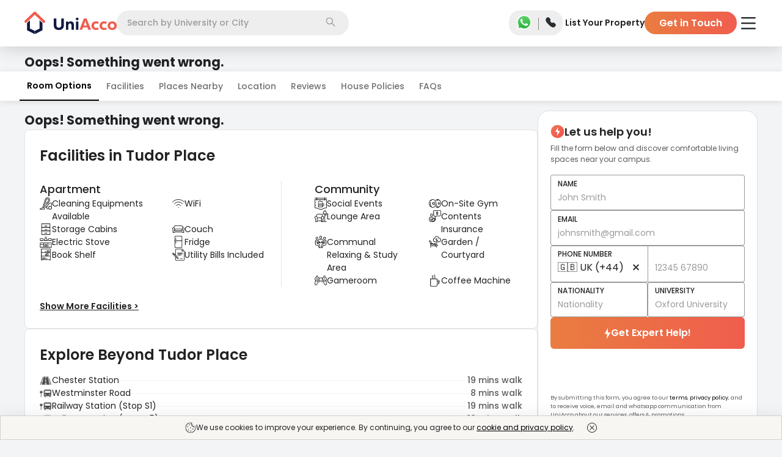

--- FILE ---
content_type: text/html; charset=utf-8
request_url: https://uniacco.com/uk/chester/tudor-place
body_size: 47460
content:
<!DOCTYPE html><html lang="en"><head><meta charSet="utf-8"/><meta name="viewport" content="width=device-width, initial-scale=1"/><link rel="preload" as="image" href="https://uniacco.imgix.net/site-static/v2/icons/GreenCheck.svg"/><link rel="preload" as="image" href="https://uniacco.imgix.net/site-static/v2/icons/new_share_black.svg"/><link rel="preload" as="image" href="https://uniacco.imgix.net/inventory/room_Hv5IFTX.webp?w=720&amp;h=480&amp;fm=avif&amp;q=50&amp;fit=clip"/><link rel="preload" as="image" href="https://uniacco.imgix.net/inventory/room1_lzT1B9u.webp?w=480&amp;h=320&amp;fm=avif&amp;q=50&amp;fit=clip"/><link rel="preload" as="image" href="https://uniacco.imgix.net/inventory/bathroom_TLutkOP.webp?w=480&amp;h=320&amp;fm=avif&amp;q=50&amp;fit=clip"/><link rel="preload" as="image" href="https://uniacco.imgix.net/site-static/icons/facilities/cleaning-equips.svg"/><link rel="preload" as="image" href="https://uniacco.imgix.net/site-static/icons/facilities/wifi.svg"/><link rel="preload" as="image" href="https://uniacco.imgix.net/site-static/icons/facilities/storage.svg"/><link rel="preload" as="image" href="https://uniacco.imgix.net/site-static/icons/facilities/couch.svg"/><link rel="preload" as="image" href="https://uniacco.imgix.net/site-static/icons/facilities/electric-stove.svg"/><link rel="stylesheet" href="https://assets.uniacco.com/_next/static/css/eb12428cb70cf58a.css" data-precedence="next"/><link rel="stylesheet" href="https://assets.uniacco.com/_next/static/css/aec4b30f16a0cd34.css" data-precedence="next"/><link rel="stylesheet" href="https://assets.uniacco.com/_next/static/css/3dd2d7947e61746f.css" data-precedence="next"/><link rel="stylesheet" href="https://assets.uniacco.com/_next/static/css/5c8343efbdb0dd2a.css" data-precedence="next"/><link rel="stylesheet" href="https://assets.uniacco.com/_next/static/css/d445cc27d51cb6d7.css" data-precedence="next"/><link rel="stylesheet" href="https://assets.uniacco.com/_next/static/css/bd554e3581f41c92.css" data-precedence="next"/><link href="https://assets.uniacco.com/_next/static/css/5625af6ccc0b6b21.css" rel="stylesheet" as="style" data-precedence="dynamic"/><link href="https://assets.uniacco.com/_next/static/css/00d6864e28d20928.css" rel="stylesheet" as="style" data-precedence="dynamic"/><link href="https://assets.uniacco.com/_next/static/css/df5457a1dd31cc30.css" rel="stylesheet" as="style" data-precedence="dynamic"/><link href="https://assets.uniacco.com/_next/static/css/48dba4236a9d13cb.css" rel="stylesheet" as="style" data-precedence="dynamic"/><link href="https://assets.uniacco.com/_next/static/css/3810b2c5ced03241.css" rel="stylesheet" as="style" data-precedence="dynamic"/><link href="https://assets.uniacco.com/_next/static/css/8775bf2b28d7858d.css" rel="stylesheet" as="style" data-precedence="dynamic"/><link href="https://assets.uniacco.com/_next/static/css/89a3bd34eb6ca73b.css" rel="stylesheet" as="style" data-precedence="dynamic"/><link href="https://assets.uniacco.com/_next/static/css/7e273baaf2990d0e.css" rel="stylesheet" as="style" data-precedence="dynamic"/><link href="https://assets.uniacco.com/_next/static/css/2aad656783220edf.css" rel="stylesheet" as="style" data-precedence="dynamic"/><link href="https://assets.uniacco.com/_next/static/css/9ccaf5a55d6e8e79.css" rel="stylesheet" as="style" data-precedence="dynamic"/><link href="https://assets.uniacco.com/_next/static/css/f75cf371f9ce2d50.css" rel="stylesheet" as="style" data-precedence="dynamic"/><link href="https://assets.uniacco.com/_next/static/css/1517f59b16eba08b.css" rel="stylesheet" as="style" data-precedence="dynamic"/><link href="https://assets.uniacco.com/_next/static/css/f17b63b032151d8a.css" rel="stylesheet" as="style" data-precedence="dynamic"/><link rel="preload" as="script" fetchPriority="low" href="https://assets.uniacco.com/_next/static/chunks/webpack-cef07c0c7343579d.js"/><script src="https://assets.uniacco.com/_next/static/chunks/4bd1b696-44ec9e74bad6bc6c.js" async=""></script><script src="https://assets.uniacco.com/_next/static/chunks/31684-ca5eef5279a15e4f.js" async=""></script><script src="https://assets.uniacco.com/_next/static/chunks/main-app-8a0bd3496ed2f6d5.js" async=""></script><script src="https://assets.uniacco.com/_next/static/chunks/66766-b753bdb3620f5fbc.js" async=""></script><script src="https://assets.uniacco.com/_next/static/chunks/34312-a087bff89de72f07.js" async=""></script><script src="https://assets.uniacco.com/_next/static/chunks/78258-06527a69e29fbf60.js" async=""></script><script src="https://assets.uniacco.com/_next/static/chunks/78524-bd4b26a289e22986.js" async=""></script><script src="https://assets.uniacco.com/_next/static/chunks/app/(PagesWithMUIWrapper)/%5Bcountry%5D/page-a40611fcf68164d6.js" async=""></script><script src="https://assets.uniacco.com/_next/static/chunks/23464-4c1b38a1299129bb.js" async=""></script><script src="https://assets.uniacco.com/_next/static/chunks/21211-44bad7575fde65ce.js" async=""></script><script src="https://assets.uniacco.com/_next/static/chunks/69068-c5b45d2edc5720e9.js" async=""></script><script src="https://assets.uniacco.com/_next/static/chunks/54365-cb74bd4b17d4a79e.js" async=""></script><script src="https://assets.uniacco.com/_next/static/chunks/app/layout-295ee0ee333cd6ae.js" async=""></script><script src="https://assets.uniacco.com/_next/static/chunks/61575-384a1e5ec76350ee.js" async=""></script><script src="https://assets.uniacco.com/_next/static/chunks/84359-f1132da96e52646e.js" async=""></script><script src="https://assets.uniacco.com/_next/static/chunks/73297-a9c7f4288c78ae79.js" async=""></script><script src="https://assets.uniacco.com/_next/static/chunks/40257-5f5b886c3559867d.js" async=""></script><script src="https://assets.uniacco.com/_next/static/chunks/94438-35fe80d5304d4a66.js" async=""></script><script src="https://assets.uniacco.com/_next/static/chunks/81470-3ed8f3257f369d5b.js" async=""></script><script src="https://assets.uniacco.com/_next/static/chunks/app/error-1018a5ebb727dcc7.js" async=""></script><script src="https://assets.uniacco.com/_next/static/chunks/app/not-found-42f9308befa081f6.js" async=""></script><script src="https://assets.uniacco.com/_next/static/chunks/61756-220fa3c021bed77f.js" async=""></script><script src="https://assets.uniacco.com/_next/static/chunks/44918-9d2e13de0dcf7d15.js" async=""></script><script src="https://assets.uniacco.com/_next/static/chunks/43710-bca85d7a2faa90ce.js" async=""></script><script src="https://assets.uniacco.com/_next/static/chunks/app/%5Bcountry%5D/%5Bcity%5D/%5BpropCode%5D/page-9336527ed56f1856.js" async=""></script><link rel="preload" href="https://assets.uniacco.com/_next/static/chunks/45884.02c9e2338f8a8881.js" as="script" fetchPriority="low"/><link rel="preload" href="https://assets.uniacco.com/_next/static/chunks/56849.61916d8854cfe147.js" as="script" fetchPriority="low"/><link rel="preload" href="https://assets.uniacco.com/_next/static/chunks/27440.97917f29aee9e521.js" as="script" fetchPriority="low"/><link rel="preload" href="https://assets.uniacco.com/_next/static/chunks/14304.d15f598343ae290e.js" as="script" fetchPriority="low"/><link rel="preload" href="https://assets.uniacco.com/_next/static/chunks/68757.b743c7d0c950a843.js" as="script" fetchPriority="low"/><link rel="preload" href="https://assets.uniacco.com/_next/static/chunks/70954.a7cf4ba333cf5589.js" as="script" fetchPriority="low"/><link rel="preload" href="https://assets.uniacco.com/_next/static/chunks/34891.127ed1c3eb58e3ad.js" as="script" fetchPriority="low"/><link rel="preload" href="https://assets.uniacco.com/_next/static/chunks/50129.947f7f08c203cd34.js" as="script" fetchPriority="low"/><link rel="preload" href="https://assets.uniacco.com/_next/static/chunks/25527.d9c0011da97087db.js" as="script" fetchPriority="low"/><link rel="preload" as="image" href="https://uniacco.imgix.net/site-static/v2/icons/Walking.svg"/><link rel="preload" as="image" href="https://uniacco.imgix.net/site-static/v2/icons/TrainOptimised.svg"/><link rel="preload" as="image" href="https://uniacco.imgix.net/site-static/v2/icons/NewCar.svg"/><link rel="preload" href="https://assets.uniacco.com/_next/static/chunks/47035.27339e311b67d59c.js" as="script" fetchPriority="low"/><link rel="preload" href="https://assets.uniacco.com/_next/static/chunks/78428.af1f2c400400553e.js" as="script" fetchPriority="low"/><link rel="preload" href="https://assets.uniacco.com/_next/static/chunks/71789.5ebc8fe58c2cb38e.js" as="script" fetchPriority="low"/><link rel="preload" as="image" href="https://uniacco.imgix.net/site-static/v2/icons/down_arrow_black.svg"/><link rel="preload" as="image" href="https://assets.uniacco.com/site-static/v2/icons/ImageCount.svg"/><link rel="preload" href="https://assets.uniacco.com/_next/static/chunks/47149.99c9ab8f4a1048ac.js" as="script" fetchPriority="low"/><link rel="preload" as="image" href="https://uniacco.imgix.net/site-static/icons/facilities/study-desk.svg"/><link rel="preload" as="image" href="https://uniacco.imgix.net/site-static/icons/facilities/underbed-storage.svg"/><link rel="preload" as="image" href="https://uniacco.imgix.net/site-static/icons/facilities/wardrobe.svg"/><link rel="preload" as="image" href="https://uniacco.imgix.net/site-static/icons/facilities/wc-accessible.svg"/><link rel="preload" as="image" href="https://uniacco.imgix.net/site-static/v2/icons/sold_out.png"/><link rel="preload" href="https://assets.uniacco.com/_next/static/chunks/4664.b0ce6a7c6adb735b.js" as="script" fetchPriority="low"/><link rel="preload" as="image" href="https://uniacco.imgix.net/site-static/icons/facilities/fridge.svg"/><link rel="preload" as="image" href="https://uniacco.imgix.net/site-static/icons/facilities/book-shelf.svg"/><link rel="preload" as="image" href="https://uniacco.imgix.net/site-static/icons/facilities/utility-bills.svg"/><link rel="preload" as="image" href="https://uniacco.imgix.net/site-static/icons/facilities/social-events.svg"/><link rel="preload" as="image" href="https://uniacco.imgix.net/site-static/icons/facilities/gym.svg"/><link rel="preload" as="image" href="https://uniacco.imgix.net/site-static/icons/facilities/launge.svg"/><link rel="preload" as="image" href="https://uniacco.imgix.net/site-static/icons/facilities/insurance.svg"/><link rel="preload" as="image" href="https://uniacco.imgix.net/site-static/icons/facilities/study-area.svg"/><link rel="preload" as="image" href="https://uniacco.imgix.net/site-static/icons/facilities/courtyard.svg"/><link rel="preload" as="image" href="https://uniacco.imgix.net/site-static/icons/facilities/gameroom.svg"/><link rel="preload" as="image" href="https://uniacco.imgix.net/site-static/icons/facilities/coffee.svg"/><link rel="preload" href="https://assets.uniacco.com/_next/static/chunks/92598.34e8b576668ac354.js" as="script" fetchPriority="low"/><link rel="preload" as="image" href="https://uniacco.imgix.net/site-static/v2/icons/Street.svg"/><link rel="preload" as="image" href="https://uniacco.imgix.net/site-static/v2/icons/Bus_Optimised.svg"/><link rel="preload" href="https://assets.uniacco.com/_next/static/chunks/20092.825432e760924245.js" as="script" fetchPriority="low"/><link rel="preload" as="image" href="https://uniacco.imgix.net/site-static/v2/icons/location_pin.svg"/><link rel="preload" href="https://assets.uniacco.com/_next/static/chunks/12405.aef84bc5a40d2947.js" as="script" fetchPriority="low"/><link rel="preload" href="https://assets.uniacco.com/_next/static/chunks/27538.d6f61496284acb40.js" as="script" fetchPriority="low"/><link rel="preload" as="image" href="https://uniacco.imgix.net/site-static/v2//icons/visa.png"/><link rel="preload" as="image" href="https://uniacco.imgix.net/site-static/v2//icons/american-express.png"/><link rel="preload" as="image" href="https://uniacco.imgix.net/site-static/v2//icons/mastercard.png"/><link rel="preload" as="image" href="https://uniacco.imgix.net/site-static/v2//icons/paypal.png"/><link rel="preload" href="https://assets.uniacco.com/_next/static/chunks/86732.98861e3bcf5c9269.js" as="script" fetchPriority="low"/><link rel="preload" href="https://assets.uniacco.com/_next/static/chunks/66473.d7745b8acc3ee480.js" as="script" fetchPriority="low"/><link rel="preload" href="https://assets.uniacco.com/_next/static/chunks/14378.35bc676d47d088f3.js" as="script" fetchPriority="low"/><meta name="next-size-adjust" content=""/><link fetchPriority="high" rel="preload" as="image" href="https://uniacco.imgix.net/inventory/room_Hv5IFTX.webp?w=720&amp;h=480&amp;fm=avif&amp;q=50&amp;fit=clip"/><link fetchPriority="high" rel="preload" as="image" href="https://uniacco.imgix.net/inventory/room1_lzT1B9u.webp?w=480&amp;h=320&amp;fm=avif&amp;q=50&amp;fit=clip"/><link fetchPriority="high" rel="preload" as="image" href="https://uniacco.imgix.net/inventory/bathroom_TLutkOP.webp?w=480&amp;h=320&amp;fm=avif&amp;q=50&amp;fit=clip"/><title>Book Tudor Place Student Accommodation in Chester for 2024/25 | UniAcco</title><meta name="description" content="Check Tudor Place Student Accommodation in Chester. Know prices, location, nearest university, room types like Studios, Ensuites etc &amp; facilities of Tudor Place Student Accommodation with UniAcco."/><meta name="application-name" content="UniAcco"/><link rel="manifest" href="/manifest.json"/><meta name="robots" content="index, follow, max-snippet:200"/><meta name="googlebot" content="index, follow"/><meta name="HandheldFriendly" content="true"/><meta name="mobile-web-app-capable" content="yes"/><meta name="apple-mobile-web-app-capable" content="yes"/><meta name="msapplication-TileColor" content="#2B5797"/><meta name="msapplication-tap-highlight" content="no"/><meta name="theme-color" content="#000000"/><meta name="X-Frame-Options" content="SAMEORIGIN"/><meta name="X-XSS-Protection" content="1; mode=block"/><meta name="X-Content-Type-Options" content="nosniff"/><meta name="emotion-insertion-point" content=" "/><link rel="canonical" href="https://uniacco.com/uk/chester/tudor-place"/><meta name="format-detection" content="telephone=no"/><meta name="google-site-verification" content="a4vlIXbfXNZvCjAjoPjNAE3YgI-mN6Cn0y4sDU0diSs"/><meta name="facebook-domain-verification" content="aiy9zhlsjrazk0dg6zcest1b4w6kuz"/><meta name="mobile-web-app-capable" content="yes"/><meta name="apple-mobile-web-app-title" content="UniAcco"/><meta name="apple-mobile-web-app-status-bar-style" content="default"/><meta property="og:title" content="Book Tudor Place Student Accommodation in Chester for 2024/25 | UniAcco"/><meta property="og:description" content="Check Tudor Place Student Accommodation in Chester. Know prices, location, nearest university, room types like Studios, Ensuites etc &amp; facilities of Tudor Place Student Accommodation with UniAcco."/><meta property="og:url" content="https://uniacco.com/uk/chester/tudor-place"/><meta property="og:image" content="https://uniacco.imgix.net/inventory/room_Hv5IFTX.webp"/><meta name="twitter:card" content="summary_large_image"/><meta name="twitter:title" content="Book Tudor Place Student Accommodation in Chester for 2024/25 | UniAcco"/><meta name="twitter:description" content="Check Tudor Place Student Accommodation in Chester. Know prices, location, nearest university, room types like Studios, Ensuites etc &amp; facilities of Tudor Place Student Accommodation with UniAcco."/><meta name="twitter:image" content="https://uniacco.imgix.net/inventory/room_Hv5IFTX.webp"/><link rel="shortcut icon" href="/favicon.ico" type="image/x-icon"/><link rel="apple-touch-icon" href="/icons/uniacco_192.png"/><script>document.querySelectorAll('body link[rel="icon"], body link[rel="apple-touch-icon"]').forEach(el => document.head.appendChild(el))</script><script src="https://assets.uniacco.com/_next/static/chunks/polyfills-42372ed130431b0a.js" noModule=""></script></head><body class="__className_42dc0d"><div hidden=""><!--$--><!--/$--></div><script>(self.__next_s=self.__next_s||[]).push([0,{"type":"application/ld+json","children":"{\"@context\":\"https://schema.org\",\"@type\":\"WebSite\",\"url\":\"https://uniacco.com\",\"potentialAction\":{\"@type\":\"SearchAction\",\"target\":{\"@type\":\"EntryPoint\",\"urlTemplate\":\"https://uniacco.com/search?q={search_term_string}\"},\"query-input\":\"required name=search_term_string\"}}","id":"site-link-schema"}])</script><!--$!--><template data-dgst="BAILOUT_TO_CLIENT_SIDE_RENDERING"></template><!--/$--><!--$--><div id="general-header" class="GeneralHeader_headerContainer__Rz5wF"><header class="GeneralHeader_header__MnjcN"><div><div class="GeneralHeader_logoContainer__NxC9k"><a href="/" class="GeneralHeader_logoImageContainer__0TAHY"><picture class="GeneralHeader_uniAccoWhite__YxVz5"><source media="(max-width: 991px)" srcSet="https://uniacco.imgix.net/site-static/v2/uniacco/logo.svg"/><source media="(min-width: 992px)" srcSet="https://uniacco.imgix.net/site-static/v2/uniacco/logo_full.svg"/><img src="https://uniacco.imgix.net/site-static/v2/uniacco/logo.svg" alt="UniAcco logo" loading="eager"/></picture></a></div><div class="GeneralHeader_searchContainer___gvLK"><div class="SearchbarModal_container__bT46l" id="header-section-search"><div class="SearchbarModal_mobileCustomInput__198OK">Search</div><div class="SearchbarModal_desktopInput__BDCbE"><input type="text" role="combobox" aria-labelledby="Searchbar input" placeholder="Search by University or City" value=""/></div><div class="SearchbarModal_searchIconContainer__UEhLE"><img src="https://uniacco.imgix.net/site-static/v2/icons/search.svg" alt="Search Icon" width="16" height="16"/></div></div></div><div class="GeneralHeader_contactContainer__mBGBz"><div class="ContactPopper_container__7x0sQ"><a href="https://api.whatsapp.com/send?phone=+447888871589&amp;text=Hello UniAcco, I would like some assistance regarding my student accommodation." target="_blank" rel="noopener noreferrer" class="ContactPopper_whatsappLink__tp2i8 ContactPopper_transparentWhatsAppLink__YQ12e"><img src="https://uniacco.imgix.net/site-static/v2/icons/whatsapp.png" alt="WhatsApp Icon" width="30" height="30"/></a><span class="ContactPopper_divider__InS7S"></span><span tabindex="0" class="ContactPopper_popperWrapper__LGQSO ContactPopper_transparentPhone__ARmME"><input type="checkbox" id="contactPopper"/><label for="contactPopper"><img src="https://uniacco.imgix.net/site-static/v2/icons/solid-phone.svg" alt="Phone Icon" width="19" height="19"/></label><div class="ContactPopper_popper__st8A1" data-cy="header-contact-popper"><ul><li><img src="https://uniacco.imgix.net/site-static/v2/icons/phone_white.svg" alt="000 800 040 3523" width="13" height="13"/><a href="tel:000 800 040 3523">000 800 040 3523</a></li><li><img src="https://uniacco.imgix.net/site-static/v2/icons/phone_white.svg" alt="+44 808 501 5198" width="13" height="13"/><a href="tel:+44 808 501 5198">+44 808 501 5198</a></li><li><img src="https://uniacco.imgix.net/site-static/v2/icons/mail_white.svg" alt="contact@uniacco.com" width="13" height="13"/><a href="mailto:contact@uniacco.com">contact@uniacco.com</a></li></ul></div></span></div></div><div class="GeneralHeader_linksContainer__TchRn"><div><div class="DesktopNavigation_container__M6sKu"><a href="https://uniacco.com/list-home" rel="noopener noreferrer" class="DesktopNavigation_link__e5vEf DesktopNavigation_transparentLink__99eNT" data-cy="list-your-property-button">List Your Property</a><button class="DesktopNavigation_gitButton__lcjLv DesktopNavigation_transparentLink__99eNT" data-cy="header-get-in-touch-button">Get in Touch</button></div></div></div><div class="GeneralHeader_hamburgerContainer__4eZm6 GeneralHeader_whitehamburgerContainer__k7OHx"><div class="HamburgerMenu_hamburgerMenu__L099o"><label for="header-hamburger-menu-button" aria-haspopup="true" data-cy="header-hamburger-menu-button"><img src="https://uniacco.imgix.net/site-static/v2/icons/hamburger.svg" alt="hamburger menu" class="HamburgerMenu_hamburgerMenuIcon__VT7Bk HamburgerMenu_transparentMenuIcon__6DC_w" height="20" width="28"/></label><div class="HamburgerMenu_hamburgerMenuPopper__rugq3 HamburgerMenu_topMarqueeShown__fp7sE" data-cy="hamburger-menu-popper"><section class="HamburgerMenu_hamburgerContent__0_3VP" data-cy="hamburger-content"><div class="HamburgerMenu_hamburgerContentDiv___nk9G"><a class="HamburgerMenu_hamburgerContentTitle__zPV3x" href="/short-stays" target="_blank" rel="noopener noreferrer" data-cy="hamburger-menu-uniflx-link"><svg width="18" height="16" fill="none" xmlns="http://www.w3.org/2000/svg"><path d="M16.875 13.905H15.75v-6.5a1.127 1.127 0 0 0-.364-.828L9.761 1.27a1.125 1.125 0 0 0-1.522-.008l-.007.008-5.618 5.307a1.125 1.125 0 0 0-.364.828v6.5H1.125a.563.563 0 0 0 0 1.126h15.75a.562.562 0 1 0 0-1.126Zm-13.5-6.5.008-.007L9 2.093l5.618 5.304.008.007v6.502H11.25V10.53a1.125 1.125 0 0 0-1.125-1.124h-2.25A1.125 1.125 0 0 0 6.75 10.53v3.376H3.375v-6.5Zm6.75 6.5h-2.25v-3.374h2.25v3.374Z" fill="#222"></path></svg><div><span>Explore Short Stays</span><p class="HamburgerMenu_uniFlxBook__GORPD">1-12 Weeks Booking</p></div><div class="HamburgerMenu_hamburgerItemImg__CN6IR"><p class="HamburgerMenu_uniFlxPowered__r96T3">Powered by</p><svg width="72" height="24" fill="none" xmlns="http://www.w3.org/2000/svg"><g fill="#7345F7"><path d="M30.873 16.78c-.945.868-2.127 1.302-3.544 1.302-1.418 0-2.6-.434-3.544-1.302-.945-.868-1.418-2.12-1.418-3.758v-6.89h2.407v6.956c0 .857.209 1.533.626 2.027.429.495 1.072.742 1.929.742s1.494-.247 1.912-.742c.428-.494.643-1.17.643-2.027V6.132h2.406v6.89c0 1.637-.473 2.89-1.417 3.758ZM36.726 9.198v1.055C37.176 9.418 38.033 9 39.297 9c1.022 0 1.808.313 2.357.94.55.615.824 1.45.824 2.505v5.39h-2.34V12.71c0-1.132-.49-1.698-1.467-1.698-.56 0-.995.17-1.302.511-.308.33-.462.786-.462 1.368v4.945h-2.34V9.198h2.159ZM46.74 7.682c-.264.263-.605.395-1.023.395-.417 0-.758-.132-1.022-.395-.263-.264-.395-.6-.395-1.006 0-.407.132-.742.395-1.005.264-.275.605-.412 1.022-.412.418 0 .759.137 1.022.412.264.263.396.598.396 1.005 0 .407-.132.742-.396 1.006Zm-2.193 10.154V9.197h2.34v8.637h-2.34ZM51.61 17.835h-2.407V6.132h7.764v2.209H51.61v2.456h5.11v2.209h-5.11v4.83ZM60.86 17.835h-2.34V5.473h2.34v12.362ZM70.923 9.198l-3.215 4.253 3.314 4.384h-2.82l-1.812-2.62-1.814 2.62h-2.818l3.313-4.384-3.214-4.253h2.818l1.715 2.473 1.714-2.473h2.819ZM9.462 3.956V6.66c0 .238-.153.319-.23.33H5.044c-.422 0-.528.506-.528.758v6.264c0 3.132 3 3.791 4.88 3.033 1.503-.607 1.878-2.473 1.878-3.33v-3.33c0-.072.06-.131.132-.131h2.835c.073 0 .132.059.132.131.004 1.65.056 4.68-.33 5.836-.494 1.483-2.307 4.714-7.516 3.923C2.361 19.51 1.32 15.9 1.32 14.176V4.022c0-.185.198-.23.297-.23h7.615c.159 0 .22.11.231.164ZM11.34 3.791h6.41c.052 0 .082.057.055.101l-1.15 1.846a.066.066 0 0 1-.055.031H11.34a.066.066 0 0 1-.066-.066V3.857c0-.036.03-.066.066-.066Z"></path><path d="M11.341 7.022h4.972c.049 0 .08.051.06.095l-.898 1.846a.067.067 0 0 1-.06.037h-4.074a.066.066 0 0 1-.066-.066V7.088c0-.036.03-.066.066-.066Z"></path></g></svg></div></a><hr/></div><div class="HamburgerMenu_hamburgerContentDiv___nk9G"><a class="HamburgerMenu_hamburgerContentTitle__zPV3x" href="https://uniessential.com/pages/uniacco?utm_source=uniacco&amp;utm_medium=website&amp;utm_campaign=top-nav" target="_blank" rel="noopener noreferrer" data-cy="essential-service-link"><svg width="18" height="19" fill="none" xmlns="http://www.w3.org/2000/svg"><g clip-path="url(#essential-money_svg__a)"><path d="M8.086 10.555c0-.06 0-.12-.002-.176h2.146V9.324H7.934a4.206 4.206 0 0 0-.233-.59c-.152-.332-.283-.619-.283-1.343 0-.873.71-1.582 1.582-1.582.872 0 1.582.71 1.582 1.582h1.055A2.64 2.64 0 0 0 9 4.754 2.64 2.64 0 0 0 6.363 7.39c0 .954.202 1.394.38 1.782.023.051.046.1.067.151h-.974v1.055h1.193l.002.176c0 1.522-.91 2.807-.919 2.819l-.1.139v.733h5.625v-1.055H7.432c.307-.629.654-1.573.654-2.636Z" fill="#222"></path><path d="M9 .5a9 9 0 1 0 0 18 9 9 0 0 0 0-18Zm0 16.945a7.945 7.945 0 1 1 0-15.89 7.945 7.945 0 0 1 0 15.89Z" fill="#222"></path></g><defs><clipPath id="essential-money_svg__a"><path fill="#fff" transform="translate(0 .5)" d="M0 0h18v18H0z"></path></clipPath></defs></svg><span>Essential Services</span><div class="HamburgerMenu_hamburgerItemImg__CN6IR HamburgerMenu_hamburgerItemRightText__yUhCQ">Save Upto £1500</div></a><hr/></div><div class="HamburgerMenu_hamburgerContentDiv___nk9G"><a class="HamburgerMenu_hamburgerContentTitle__zPV3x" href="/company/refer" target="_blank" rel="noopener noreferrer" data-cy="refer-and-earn-link"><svg width="11" height="12" fill="none" xmlns="http://www.w3.org/2000/svg"><path fill-rule="evenodd" clip-rule="evenodd" d="M5.334 0a2.651 2.651 0 1 0 0 5.302 2.651 2.651 0 0 0 0-5.302ZM3.52 2.651a1.814 1.814 0 1 1 3.628 0 1.814 1.814 0 0 1-3.628 0ZM5.334 6.14c-1.291 0-2.481.293-3.362.789C1.103 7.418.45 8.158.45 9.069v.058c0 .648 0 1.462.713 2.044.351.285.843.49 1.507.623.665.135 1.533.206 2.664.206 1.13 0 1.998-.07 2.665-.206.664-.134 1.155-.338 1.506-.623.714-.582.713-1.396.713-2.044V9.07c0-.912-.653-1.652-1.521-2.141-.882-.496-2.072-.79-3.363-.79ZM1.287 9.07c0-.475.348-.99 1.095-1.411.734-.413 1.777-.682 2.953-.682 1.174 0 2.216.269 2.95.682.749.42 1.095.936 1.095 1.41 0 .73-.022 1.142-.404 1.452-.206.168-.552.333-1.144.453-.59.119-1.396.189-2.498.189-1.102 0-1.909-.07-2.498-.19-.592-.119-.938-.284-1.144-.452-.382-.31-.405-.721-.405-1.451Z" fill="#5B5B5B"></path></svg><span>Refer &amp; Earn</span><div class="HamburgerMenu_hamburgerItemImg__CN6IR HamburgerMenu_hamburgerItemRightText__yUhCQ">GET £100</div></a></div></section></div></div></div></div></header></div><!--/$--><main><div class="PropertyDetails_pageContainer__I1F_c"><script>(self.__next_s=self.__next_s||[]).push([0,{"type":"application/ld+json","children":"{\"@context\":\"http://schema.org\",\"@type\":\"BreadcrumbList\",\"itemListElement\":[{\"@type\":\"ListItem\",\"position\":1,\"name\":\"Home\",\"item\":\"https://uniacco.com\"},{\"@type\":\"ListItem\",\"position\":2,\"name\":\"United Kingdom\",\"item\":\"https://uniacco.com/uk\"},{\"@type\":\"ListItem\",\"position\":3,\"name\":\"Chester\",\"item\":\"https://uniacco.com/uk/chester\"},{\"@type\":\"ListItem\",\"position\":4,\"name\":\"Tudor Place\",\"item\":\"https://uniacco.com/uk/chester/tudor-place\"}]}"}])</script><script>(self.__next_s=self.__next_s||[]).push([0,{"type":"application/ld+json","children":"{\"@context\":\"https://schema.org\",\"@type\":\"ImageObject\",\"contentUrl\":\"https://uniacco.imgix.net/inventory/room_Hv5IFTX.webp\",\"description\":\"Tudor Place - Student Accommodation.\",\"name\":\"Tudor Place\"}"}])</script><script>(self.__next_s=self.__next_s||[]).push([0,{"type":"application/ld+json","children":"{\"@context\":\"https://schema.org\",\"@type\":\"FAQPage\",\"mainEntity\":[{\"@type\":\"Question\",\"name\":\"When can I move in?\",\"acceptedAnswer\":{\"@type\":\"Answer\",\"text\":\"<p>A few weeks before arrival, you will be invited to book a move-in slot by your Accommodation Team. This can be booked via our student portal once we&#39;ve let you know check-in slots are available.</p>\"}},{\"@type\":\"Question\",\"name\":\"What is the cancellation policy?\",\"acceptedAnswer\":{\"@type\":\"Answer\",\"text\":\"<p>Book online until the end of 31st July, without seeing the accommodation first, and we run a 72-hour &#39;Cooling-Off&#39; period, allowing you to cancel your booking within 72 hours of completing the booking. Bookings made from 1st August for the forthcoming academic year have a 24-hour &#39;Cooling-Off&#39;&nbsp;period. To cancel, write to or email the Accommodation Manager at your chosen location.</p>\"}},{\"@type\":\"Question\",\"name\":\"Can I choose a certain room?\",\"acceptedAnswer\":{\"@type\":\"Answer\",\"text\":\"<p>Absolutely! Floors, flats and room numbers are available to select during the online booking process.</p>\"}},{\"@type\":\"Question\",\"name\":\"Can we book as a group?\",\"acceptedAnswer\":{\"@type\":\"Answer\",\"text\":\"<p>Of course! For locations with shared student apartments, group booking can be completed easily online. One member of the group just needs to register and when asked to &#39;Create a group booking&#39; , give the group a name and log in. Complete everyone&#39;s personal details. When done, the rest of the group have 24 hours to register, select &#39;Join a group booking&#39;&nbsp;and that&#39;s it - your perfect flatshare is secured!</p>\"}},{\"@type\":\"Question\",\"name\":\"What deposit do I need?\",\"acceptedAnswer\":{\"@type\":\"Answer\",\"text\":\"<p>Your Tenancy Deposit is payable 10 days before the start of your Tenancy Agreement. The amount varies across our locations so look at each building individually for details. The good news is that you will get the Tenancy Deposit back if nothing is owing for damages or outstanding rent at the end of your stay.</p>\"}},{\"@type\":\"Question\",\"name\":\"What do I do if I am not totally satisfied?\",\"acceptedAnswer\":{\"@type\":\"Answer\",\"text\":\"<p>We want you to love your time living with us but there may be times when we don&#39;t always get it &quot;right&quot;. We take all complaints seriously and will try our best to fix any issues first time.</p>\"}},{\"@type\":\"Question\",\"name\":\"Can I have pets?\",\"acceptedAnswer\":{\"@type\":\"Answer\",\"text\":\"<p>Sorry, pets of any shape or size aren&#39;t allowed.</p>\"}},{\"@type\":\"Question\",\"name\":\"Is a Guarantor required to book a room?\",\"acceptedAnswer\":{\"@type\":\"Answer\",\"text\":\"<p>For Tudor Place, an international guarantor is required.</p>\"}},{\"@type\":\"Question\",\"name\":\"Instalment Plan - What are the payment plans available?\",\"acceptedAnswer\":{\"@type\":\"Answer\",\"text\":\"<p>Tudor Place offers 3 installments or the full payment option. </p>\"}},{\"@type\":\"Question\",\"name\":\"Does the property have No Visa No Pay policy?\",\"acceptedAnswer\":{\"@type\":\"Answer\",\"text\":\"<p>Yes, Tudor Place offers 'No Visa No Pay' policy.</p>\"}},{\"@type\":\"Question\",\"name\":\"Does the property have No University No Pay policy?\",\"acceptedAnswer\":{\"@type\":\"Answer\",\"text\":\"<p>Yes, Tudor Place offers 'No University No Pay' policy.</p>\"}},{\"@type\":\"Question\",\"name\":\"How can I book this property?\",\"acceptedAnswer\":{\"@type\":\"Answer\",\"text\":\"<p>You can book Tudor Place in 3 simple steps:\\n<ul><li>Make a booking by submitting your details through the UniAcco booking form and pay the deposit.</li>\\n<li>UniAcco will process your booking with the property manager.</li>\\n<li>Finally, sign the tenancy agreement to confirm the booking.</li></ul></p>\"}}]}"}])</script><script>(self.__next_s=self.__next_s||[]).push([0,{"type":"application/ld+json","children":"{\"@context\":\"http://schema.org\",\"@type\":\"Product\",\"name\":\"Tudor Place\",\"image\":\"https://uniacco.imgix.net/inventory/room_Hv5IFTX.webp\",\"description\":\"Tudor Place provides a comfortable and secure living environment for students, featuring a range of room types including en-suite apartments and self-contained studios, all equipped with modern ame\",\"brand\":{\"@type\":\"Brand\",\"name\":\"UniAcco\"},\"sku\":\"tudor-place\",\"offers\":{\"@type\":\"AggregateOffer\",\"url\":\"\",\"priceCurrency\":\"GBP\",\"lowPrice\":148,\"highPrice\":215,\"offerCount\":2},\"aggregateRating\":{\"@type\":\"AggregateRating\",\"ratingValue\":4.2,\"bestRating\":\"5\",\"worstRating\":\"1\",\"ratingCount\":5},\"review\":[{\"@type\":\"Review\",\"author\":{\"@type\":\"Person\",\"name\":\"stephanie\"},\"datePublished\":\"2020-12-09T23:45:41.583985+05:30\",\"reviewBody\":\"Good and confortable conditions. Very friendly staff and very good cleaning services.\",\"reviewRating\":{\"@type\":\"Rating\",\"bestRating\":\"5\",\"ratingValue\":4,\"worstRating\":\"1\"}},{\"@type\":\"Review\",\"author\":{\"@type\":\"Person\",\"name\":\"Neha Vashistha\"},\"datePublished\":\"2020-12-09T23:45:41.577889+05:30\",\"reviewBody\":\"I can honestly say it has been my best accommodation so far! Moving in day was very well organised and there was no stress.\",\"reviewRating\":{\"@type\":\"Rating\",\"bestRating\":\"5\",\"ratingValue\":4,\"worstRating\":\"1\"}},{\"@type\":\"Review\",\"author\":{\"@type\":\"Person\",\"name\":\"Stefanie Chung\"},\"datePublished\":\"2020-12-09T23:45:41.571333+05:30\",\"reviewBody\":\"I would definitely recommend any students to live here. The whole process was very easy and as stress free as possible and the staff were very accommodating and willing to help with anything! \",\"reviewRating\":{\"@type\":\"Rating\",\"bestRating\":\"5\",\"ratingValue\":5,\"worstRating\":\"1\"}},{\"@type\":\"Review\",\"author\":{\"@type\":\"Person\",\"name\":\"Okodi Okodi\"},\"datePublished\":\"2020-12-09T23:45:41.565309+05:30\",\"reviewBody\":\"Big Rooms, The staff are amazing, kind and informative. They make sure you understand every element as you go along.\",\"reviewRating\":{\"@type\":\"Rating\",\"bestRating\":\"5\",\"ratingValue\":4,\"worstRating\":\"1\"}},{\"@type\":\"Review\",\"author\":{\"@type\":\"Person\",\"name\":\"Natalie Elizabeth Sibaja\"},\"datePublished\":\"2020-12-09T23:45:41.559062+05:30\",\"reviewBody\":\"For the price of the rooms compared to other student accommodation rooms.  i would recommend it to any student coming to Chester.\",\"reviewRating\":{\"@type\":\"Rating\",\"bestRating\":\"5\",\"ratingValue\":5,\"worstRating\":\"1\"}}]}"}])</script><script>(self.__next_s=self.__next_s||[]).push([0,{"type":"application/ld+json","children":"{\"@context\":\"https://schema.org\",\"@type\":\"ApartmentComplex\",\"url\":\"https://uniacco.com/uk/chester/tudor-place\",\"image\":{\"@type\":\"ImageObject\",\"url\":\"https://uniacco.imgix.net/inventory/room_Hv5IFTX.webp\"},\"address\":{\"@type\":\"PostalAddress\",\"addressLocality\":\"Liverpool Road Chester\"},\"geo\":{\"@type\":\"GeoCoordinates\",\"latitude\":53.1963343623601,\"longitude\":-2.8941866693253897}}"}])</script><script>(self.__next_s=self.__next_s||[]).push([0,{"type":"application/ld+json","children":"{\"@context\":\"https://schema.org\",\"@type\":\"Hotel\",\"name\":\"Tudor Place\",\"url\":\"https://uniacco.com/uk/chester/tudor-place\",\"telephone\":\"+448085015198\",\"email\":\"contact@uniacco.com\",\"sameAs\":[\"https://www.linkedin.com/company/uniacco\",\"https://www.facebook.com/uniacco.official\",\"https://www.instagram.com/uniacco.official/\"],\"checkinTime\":\"09:00\",\"checkoutTime\":\"18:00\",\"image\":\"https://uniacco.imgix.net/inventory/room_Hv5IFTX.webp\",\"amenityFeature\":[{\"@type\":\"LocationFeatureSpecification\",\"name\":\"Cleaning Equipments Available\",\"value\":true},{\"@type\":\"LocationFeatureSpecification\",\"name\":\"WiFi\",\"value\":true},{\"@type\":\"LocationFeatureSpecification\",\"name\":\"Storage Cabins\",\"value\":true},{\"@type\":\"LocationFeatureSpecification\",\"name\":\"Couch\",\"value\":true},{\"@type\":\"LocationFeatureSpecification\",\"name\":\"Electric Stove\",\"value\":true},{\"@type\":\"LocationFeatureSpecification\",\"name\":\"Fridge\",\"value\":true},{\"@type\":\"LocationFeatureSpecification\",\"name\":\"Book Shelf\",\"value\":true},{\"@type\":\"LocationFeatureSpecification\",\"name\":\"Utility Bills Included\",\"value\":true},{\"@type\":\"LocationFeatureSpecification\",\"name\":\"Microwave\",\"value\":true},{\"@type\":\"LocationFeatureSpecification\",\"name\":\"Social Events\",\"value\":true},{\"@type\":\"LocationFeatureSpecification\",\"name\":\"On-Site Gym\",\"value\":true},{\"@type\":\"LocationFeatureSpecification\",\"name\":\"Lounge Area\",\"value\":true},{\"@type\":\"LocationFeatureSpecification\",\"name\":\"Contents Insurance\",\"value\":true},{\"@type\":\"LocationFeatureSpecification\",\"name\":\"Communal Relaxing & Study Area\",\"value\":true},{\"@type\":\"LocationFeatureSpecification\",\"name\":\"Garden / Courtyard\",\"value\":true},{\"@type\":\"LocationFeatureSpecification\",\"name\":\"Gameroom\",\"value\":true},{\"@type\":\"LocationFeatureSpecification\",\"name\":\"Coffee Machine\",\"value\":true},{\"@type\":\"LocationFeatureSpecification\",\"name\":\"CCTV\",\"value\":true},{\"@type\":\"LocationFeatureSpecification\",\"name\":\"Theatre\",\"value\":true},{\"@type\":\"LocationFeatureSpecification\",\"name\":\"24x7 Dedicated Support\",\"value\":true}],\"address\":{\"@type\":\"PostalAddress\",\"streetAddress\":\"Liverpool Road Chester\",\"addressLocality\":\"Chester\",\"addressRegion\":\"England\",\"addressCountry\":\"United Kingdom\"},\"priceRange\":\"£148 - £215\"}"}])</script><script>(self.__next_s=self.__next_s||[]).push([0,{"type":"application/ld+json","children":"{\"@context\":\"https://schema.org\",\"@type\":\"ItemList\",\"itemListElement\":[{\"@type\":\"ListItem\",\"position\":1,\"name\":\"Standard En Suite\",\"url\":\"https://uniacco.com/uk/chester/tudor-place\"},{\"@type\":\"ListItem\",\"position\":2,\"name\":\"Bronze En Suite\",\"url\":\"https://uniacco.com/uk/chester/tudor-place\"},{\"@type\":\"ListItem\",\"position\":3,\"name\":\"Silver En Suite\",\"url\":\"https://uniacco.com/uk/chester/tudor-place\"},{\"@type\":\"ListItem\",\"position\":4,\"name\":\"Gold En Suite\",\"url\":\"https://uniacco.com/uk/chester/tudor-place\"},{\"@type\":\"ListItem\",\"position\":5,\"name\":\"Platinum En Suite\",\"url\":\"https://uniacco.com/uk/chester/tudor-place\"},{\"@type\":\"ListItem\",\"position\":6,\"name\":\"Bronze Studio\",\"url\":\"https://uniacco.com/uk/chester/tudor-place\"},{\"@type\":\"ListItem\",\"position\":7,\"name\":\"Silver Studio\",\"url\":\"https://uniacco.com/uk/chester/tudor-place\"},{\"@type\":\"ListItem\",\"position\":8,\"name\":\"Gold Studio\",\"url\":\"https://uniacco.com/uk/chester/tudor-place\"},{\"@type\":\"ListItem\",\"position\":9,\"name\":\"Platinum Studio\",\"url\":\"https://uniacco.com/uk/chester/tudor-place\"},{\"@type\":\"ListItem\",\"position\":10,\"name\":\"Platinum Plus Studio\",\"url\":\"https://uniacco.com/uk/chester/tudor-place\"}]}"}])</script><script>(self.__next_s=self.__next_s||[]).push([0,{"type":"application/ld+json","children":"{\"@context\":\"https://schema.org\",\"@type\":\"Apartment\",\"name\":\"Tudor Place\",\"url\":\"https://uniacco.com/uk/chester/tudor-place\",\"image\":\"https://uniacco.imgix.net/inventory/room_Hv5IFTX.webp\",\"telephone\":\"+448085015198\",\"geo\":{\"@type\":\"GeoCoordinates\",\"latitude\":53.1963343623601,\"longitude\":-2.8941866693253897},\"address\":{\"@type\":\"PostalAddress\",\"streetAddress\":\"Liverpool Road Chester\",\"addressLocality\":\"Chester\",\"addressRegion\":\"England\",\"addressCountry\":\"United Kingdom\"},\"amenityFeature\":[{\"@type\":\"LocationFeatureSpecification\",\"name\":\"Cleaning Equipments Available\",\"value\":true},{\"@type\":\"LocationFeatureSpecification\",\"name\":\"WiFi\",\"value\":true},{\"@type\":\"LocationFeatureSpecification\",\"name\":\"Storage Cabins\",\"value\":true},{\"@type\":\"LocationFeatureSpecification\",\"name\":\"Couch\",\"value\":true},{\"@type\":\"LocationFeatureSpecification\",\"name\":\"Electric Stove\",\"value\":true},{\"@type\":\"LocationFeatureSpecification\",\"name\":\"Fridge\",\"value\":true},{\"@type\":\"LocationFeatureSpecification\",\"name\":\"Book Shelf\",\"value\":true},{\"@type\":\"LocationFeatureSpecification\",\"name\":\"Utility Bills Included\",\"value\":true},{\"@type\":\"LocationFeatureSpecification\",\"name\":\"Microwave\",\"value\":true},{\"@type\":\"LocationFeatureSpecification\",\"name\":\"Social Events\",\"value\":true},{\"@type\":\"LocationFeatureSpecification\",\"name\":\"On-Site Gym\",\"value\":true},{\"@type\":\"LocationFeatureSpecification\",\"name\":\"Lounge Area\",\"value\":true},{\"@type\":\"LocationFeatureSpecification\",\"name\":\"Contents Insurance\",\"value\":true},{\"@type\":\"LocationFeatureSpecification\",\"name\":\"Communal Relaxing & Study Area\",\"value\":true},{\"@type\":\"LocationFeatureSpecification\",\"name\":\"Garden / Courtyard\",\"value\":true},{\"@type\":\"LocationFeatureSpecification\",\"name\":\"Gameroom\",\"value\":true},{\"@type\":\"LocationFeatureSpecification\",\"name\":\"Coffee Machine\",\"value\":true},{\"@type\":\"LocationFeatureSpecification\",\"name\":\"CCTV\",\"value\":true},{\"@type\":\"LocationFeatureSpecification\",\"name\":\"Theatre\",\"value\":true},{\"@type\":\"LocationFeatureSpecification\",\"name\":\"24x7 Dedicated Support\",\"value\":true}]}"}])</script><div class="Hero_topRow__eQeKR"><div><div class="CustomBreadcrumb_breadcrumb__7qTzL"><span class="CustomBreadcrumb_breadcrumbItem__hA7t_" data-cy="bread-crumb-item-container"><a href="https://uniacco.com" aria-label="Home" class="CustomBreadcrumb_wrap__Caoqa CustomBreadcrumb_inactiveTag__Z_N19" target="_blank" data-cy="bread-crumb-items">Home</a> <span class="CustomBreadcrumb_lightArrow__UyrZA"><svg width="10" height="10" viewBox="0 0 10 7" fill="none" xmlns="http://www.w3.org/2000/svg"><path d="M4.903 5.829.807 1.732l.54-.56 3.556 3.555L8.46 1.172l.541.56-4.097 4.097Z" fill="#222" stroke="#000" stroke-linejoin="round"></path></svg></span> <a href="/uk" aria-label="United Kingdom" class="CustomBreadcrumb_wrap__Caoqa CustomBreadcrumb_inactiveTag__Z_N19" target="_blank" data-cy="bread-crumb-items">United Kingdom</a> <span class="CustomBreadcrumb_lightArrow__UyrZA"><svg width="10" height="10" viewBox="0 0 10 7" fill="none" xmlns="http://www.w3.org/2000/svg"><path d="M4.903 5.829.807 1.732l.54-.56 3.556 3.555L8.46 1.172l.541.56-4.097 4.097Z" fill="#222" stroke="#000" stroke-linejoin="round"></path></svg></span> <a href="/uk/chester" aria-label="Chester" class="CustomBreadcrumb_wrap__Caoqa CustomBreadcrumb_inactiveTag__Z_N19" target="_blank" data-cy="bread-crumb-items">Chester</a> <span class="CustomBreadcrumb_lightArrow__UyrZA"><svg width="10" height="10" viewBox="0 0 10 7" fill="none" xmlns="http://www.w3.org/2000/svg"><path d="M4.903 5.829.807 1.732l.54-.56 3.556 3.555L8.46 1.172l.541.56-4.097 4.097Z" fill="#222" stroke="#000" stroke-linejoin="round"></path></svg></span> <a href="/uk/chester/tudor-place" aria-label="Tudor Place" class="CustomBreadcrumb_noRedirectTag__ZKQz_ CustomBreadcrumb_wrap__Caoqa" data-cy="bread-crumb-items">Tudor Place</a></span></div></div><div><div class="ShareButton_share__JkT9T" data-cy="share-button-container"><button class="ShareButton_shareLabel__jF3D7 ShareButton_shareLabelText__1SjC9" data-cy="share-button"><img src="https://uniacco.imgix.net/site-static/v2/icons/new_share_black.svg" alt="Share" class="ShareButton_shareIcon__2rmHy"/><span>Share</span></button></div></div></div><section class="Hero_heroContainer__FMs8K"><div class="Hero_leftSection__oRyUQ"><div class="Hero_content___yEuM"><div class="Carousel_imagesContainer__z5bPF" data-cy="carousel-image-container"><div class="Carousel_carouselContainer__hY_7p" data-cy="carousel-container"><div class="ImageCarousel_carouselContainer__mkoyF"><img id="image-0-" src="https://uniacco.imgix.net/inventory/room_Hv5IFTX.webp?w=720&amp;h=480&amp;fm=avif&amp;q=50&amp;fit=clip" loading="eager" alt="tudor-place-chester-Standard En Suite-1" class="ImageCarousel_activeImage__muAkS"/><img id="image-1-" loading="eager" alt="tudor-place-chester-Standard En Suite-2" class="ImageCarousel_hiddenImage__73Piw"/><img id="image-2-" loading="eager" alt="tudor-place-chester-Standard En Suite-3" class="ImageCarousel_hiddenImage__73Piw"/><img id="image-3-" loading="eager" alt="tudor-place-chester-Standard En Suite-4" class="ImageCarousel_hiddenImage__73Piw"/><img id="image-4-" loading="eager" alt="tudor-place-chester-Bronze En Suite-5" class="ImageCarousel_hiddenImage__73Piw"/><img id="image-5-" loading="eager" alt="tudor-place-chester-Bronze En Suite-6" class="ImageCarousel_hiddenImage__73Piw"/><img id="image-6-" loading="eager" alt="tudor-place-chester-Bronze En Suite-7" class="ImageCarousel_hiddenImage__73Piw"/><img id="image-7-" loading="eager" alt="tudor-place-chester-Bronze En Suite-8" class="ImageCarousel_hiddenImage__73Piw"/><img id="image-8-" loading="eager" alt="tudor-place-chester-Silver En Suite-9" class="ImageCarousel_hiddenImage__73Piw"/><img id="image-9-" loading="eager" alt="tudor-place-chester-Silver En Suite-10" class="ImageCarousel_hiddenImage__73Piw"/><img id="image-10-" loading="eager" alt="tudor-place-chester-Silver En Suite-11" class="ImageCarousel_hiddenImage__73Piw"/><img id="image-11-" loading="eager" alt="tudor-place-chester-Silver En Suite-12" class="ImageCarousel_hiddenImage__73Piw"/><img id="image-12-" loading="eager" alt="tudor-place-chester-Gold En Suite-13" class="ImageCarousel_hiddenImage__73Piw"/><img id="image-13-" loading="eager" alt="tudor-place-chester-Gold En Suite-14" class="ImageCarousel_hiddenImage__73Piw"/><img id="image-14-" loading="eager" alt="tudor-place-chester-Gold En Suite-15" class="ImageCarousel_hiddenImage__73Piw"/><img id="image-15-" loading="eager" alt="tudor-place-chester-Gold En Suite-16" class="ImageCarousel_hiddenImage__73Piw"/><img id="image-16-" loading="eager" alt="tudor-place-chester-Platinum En Suite-17" class="ImageCarousel_hiddenImage__73Piw"/><img id="image-17-" loading="eager" alt="tudor-place-chester-Platinum En Suite-18" class="ImageCarousel_hiddenImage__73Piw"/><img id="image-18-" loading="eager" alt="tudor-place-chester-Platinum En Suite-19" class="ImageCarousel_hiddenImage__73Piw"/><img id="image-19-" loading="eager" alt="tudor-place-chester-Platinum En Suite-20" class="ImageCarousel_hiddenImage__73Piw"/><img id="image-20-" loading="eager" alt="tudor-place-chester-Bronze Studio-21" class="ImageCarousel_hiddenImage__73Piw"/><img id="image-21-" loading="eager" alt="tudor-place-chester-Bronze Studio-22" class="ImageCarousel_hiddenImage__73Piw"/><img id="image-22-" loading="eager" alt="tudor-place-chester-Bronze Studio-23" class="ImageCarousel_hiddenImage__73Piw"/><img id="image-23-" loading="eager" alt="tudor-place-chester-Bronze Studio-24" class="ImageCarousel_hiddenImage__73Piw"/><img id="image-24-" loading="eager" alt="tudor-place-chester-Silver Studio-25" class="ImageCarousel_hiddenImage__73Piw"/><img id="image-25-" loading="eager" alt="tudor-place-chester-Silver Studio-26" class="ImageCarousel_hiddenImage__73Piw"/><img id="image-26-" loading="eager" alt="tudor-place-chester-Silver Studio-27" class="ImageCarousel_hiddenImage__73Piw"/><img id="image-27-" loading="eager" alt="tudor-place-chester-Silver Studio-28" class="ImageCarousel_hiddenImage__73Piw"/><img id="image-28-" loading="eager" alt="tudor-place-chester-Gold Studio-29" class="ImageCarousel_hiddenImage__73Piw"/><img id="image-29-" loading="eager" alt="tudor-place-chester-Gold Studio-30" class="ImageCarousel_hiddenImage__73Piw"/><img id="image-30-" loading="eager" alt="tudor-place-chester-Gold Studio-31" class="ImageCarousel_hiddenImage__73Piw"/><img id="image-31-" loading="eager" alt="tudor-place-chester-Gold Studio-32" class="ImageCarousel_hiddenImage__73Piw"/><img id="image-32-" loading="eager" alt="tudor-place-chester-Platinum Studio-33" class="ImageCarousel_hiddenImage__73Piw"/><img id="image-33-" loading="eager" alt="tudor-place-chester-Platinum Studio-34" class="ImageCarousel_hiddenImage__73Piw"/><img id="image-34-" loading="eager" alt="tudor-place-chester-Platinum Studio-35" class="ImageCarousel_hiddenImage__73Piw"/><img id="image-35-" loading="eager" alt="tudor-place-chester-Platinum Studio-36" class="ImageCarousel_hiddenImage__73Piw"/><img id="image-36-" loading="eager" alt="tudor-place-chester-Platinum Plus Studio-37" class="ImageCarousel_hiddenImage__73Piw"/><img id="image-37-" loading="eager" alt="tudor-place-chester-Platinum Plus Studio-38" class="ImageCarousel_hiddenImage__73Piw"/><img id="image-38-" loading="eager" alt="tudor-place-chester-Platinum Plus Studio-39" class="ImageCarousel_hiddenImage__73Piw"/><img id="image-39-" loading="eager" alt="tudor-place-chester-Platinum Plus Studio-40" class="ImageCarousel_hiddenImage__73Piw"/><img id="image-40-" loading="eager" alt="tudor-place-chester-COMMON_AREA-41" class="ImageCarousel_hiddenImage__73Piw"/><img id="image-41-" loading="eager" alt="tudor-place-chester-COMMON_AREA-42" class="ImageCarousel_hiddenImage__73Piw"/><img id="image-42-" loading="eager" alt="tudor-place-chester-COMMON_AREA-43" class="ImageCarousel_hiddenImage__73Piw"/><img id="image-43-" loading="eager" alt="tudor-place-chester-COMMON_AREA-44" class="ImageCarousel_hiddenImage__73Piw"/><img id="image-44-" loading="eager" alt="tudor-place-chester-COMMON_AREA-45" class="ImageCarousel_hiddenImage__73Piw"/><img id="image-45-" loading="eager" alt="tudor-place-chester-COMMON_AREA-46" class="ImageCarousel_hiddenImage__73Piw"/><img id="image-46-" loading="eager" alt="tudor-place-chester-COMMON_AREA-47" class="ImageCarousel_hiddenImage__73Piw"/><img id="image-47-" loading="eager" alt="tudor-place-chester-COMMON_AREA-48" class="ImageCarousel_hiddenImage__73Piw"/><img id="image-48-" loading="eager" alt="tudor-place-chester-COMMON_AREA-49" class="ImageCarousel_hiddenImage__73Piw"/><img id="image-49-" loading="eager" alt="tudor-place-chester-COMMON_AREA-50" class="ImageCarousel_hiddenImage__73Piw"/><img id="image-50-" loading="eager" alt="tudor-place-chester-COMMON_AREA-51" class="ImageCarousel_hiddenImage__73Piw"/><img id="image-51-" loading="eager" alt="tudor-place-chester-COMMON_AREA-52" class="ImageCarousel_hiddenImage__73Piw"/><img id="image-52-" loading="eager" alt="tudor-place-chester-BUILDING-53" class="ImageCarousel_hiddenImage__73Piw"/><img id="image-53-" loading="eager" alt="tudor-place-chester-BUILDING-54" class="ImageCarousel_hiddenImage__73Piw"/></div></div><div class="Carousel_carouselButtonContainer__40jOh"></div><div class="Carousel_thumbnailsContainer__syBIp"><div class="Carousel_thumbnail__To3Es"><img alt="tudor-place-chester-ROOM" src="https://uniacco.imgix.net/inventory/room1_lzT1B9u.webp?w=480&amp;h=320&amp;fm=avif&amp;q=50&amp;fit=clip"/></div><div class="Carousel_thumbnail__To3Es"><img alt="tudor-place-chester-BATHROOM" src="https://uniacco.imgix.net/inventory/bathroom_TLutkOP.webp?w=480&amp;h=320&amp;fm=avif&amp;q=50&amp;fit=clip"/></div></div></div><div class="BannerTags_bannerTagsContainer__8b8VD BannerTags_multiple__117Fw"></div><div class="Hero_nameAddress__MsA4T"><div><h1 class="Hero_name__5F7sQ" data-cy="property-name-hero-section">Tudor Place</h1><div class="Hero_address__58yKo" data-cy="property-address-hero-section"><span>Liverpool Road Chester</span></div></div></div><div class="Hero_about__Oc_3V"><section class="About_about__VIEud" data-cy="property-about-us"><div class="About_aboutContent__1ReUn" data-cy="property-about-us-know-more-content"><p>Tudor Place provides a comfortable and secure living environment for students, featuring a range of room types including en-suite apartments and self-contained studios, all equipped with modern amenities and spacious study areas. It is conveniently situated near the University of Chester, making it an ideal choice for students. The surrounding area boasts a vibrant atmosphere with various eateries and bars, such as Nando&#39;s for casual dining, The Botanist for nightlife, and essential amenities like Sainsbury&#39;s and Tesco grocery stores and local pharmacies. Tudor Place also offers excellent facilities, including a gym, study areas, and social spaces encouraging community interaction. Overall, the location combines a dynamic yet tranquil vibe, perfect for balancing academic life and social activities.</p>

<p><strong>Features:</strong></p>

<p>Tudor Place,&nbsp;<a href="https://uniacco.com/uk/chester">Chester student accommodation</a> has everything a student could need for a smooth and stress-free stay! With all utility bills included and high-speed WiFi, staying connected and focused is a breeze. Your apartment has a microwave, fridge, and electric stove for all your cooking needs. The community amenities are next level too, with a lush garden courtyard to unwind, a study area for hitting the books, and a gym to keep you fit. Plus, there&rsquo;s 24/7 dedicated support and a secure electronic key fob entry system for peace of mind. Need to do laundry or store a bike? Tudor Place has a laundry room and bike storage covered too.</p>

<p><strong>Location:</strong></p>

<p>Within a short walking distance, you&#39;ll find several restaurants, including The Coach House Inn, known for its traditional British cuisine, and The Pied Bull, which offers a cosy pub atmosphere with locally sourced dishes. For grocery shopping, Tesco Express and ALDI are both just a few minutes away, providing essential items and affordable groceries. Pharmacies like Boots are also within easy reach for health and wellness needs. Students can enjoy coffee at local cafes such as Coffee Bay or relax at weekend spots like Chester Racecourse, which hosts events throughout the year. The <a href="https://uniacco.com/uk/university-of-chester">University of Chester</a> is conveniently located just a 6-minute walk away, making it easy for students to commute to classes. The area boasts a vibrant atmosphere with plenty of options for dining, shopping, and entertainment, ensuring that residents of Tudor Place have everything they need right at their doorstep.</p>

<p><strong>Commute:</strong></p>

<p>The closest bus stop is Northgate Avenue, just a 2-minute walk away, providing local bus services that connect to various destinations, including the University of Chester, which is only a 6-minute walk from the accommodation. Other nearby bus stops include Walpole Street, and Chester University bus stops at a walking distance of 5 minutes each, offering routes throughout Chester and beyond. For rail travel, Chester Railway Station is approximately a 16-minute walk away, providing regional and national connections.&nbsp;</p>

<p><strong>Room Types:</strong></p>

<p>At this place, you&rsquo;ve got room options to suit every vibe! The Gold Studio gives you all the independence with a private kitchen, bathroom, and comfy study setup. If you&#39;re into that next-level privacy but still want a studio feel, check out the Platinum Studio&mdash;also fully equipped with everything you need in one cosy space. The Gold En-Suite gives you a spacious private room and bathroom, perfect for those who enjoy their personal bubble but don&#39;t mind a shared kitchen. And for a little more space, the Silver Studio combines style with practicality, offering a private kitchen and bath plus plenty of room to stretch out. Each room type is designed to keep your student life comfortable and hassle-free.</p></div><div class="About_showMore__iYTtB" data-cy="property-about-us-know-more-button">Show more</div></section></div><div class="Hero_amenities__RKk6M"><div class="Amenities_container__7lHh7" data-cy="property-amenities-container"><div class="Amenities_itemContainer__zmbT0" data-cy="property-amenities"><img src="https://uniacco.imgix.net/site-static/icons/facilities/cleaning-equips.svg" height="20" width="20" alt="cleaning-equips" style="object-fit:contain"/><span>Cleaning Equipments Available</span></div><div class="Amenities_separator__0Qr9W"></div><div class="Amenities_itemContainer__zmbT0" data-cy="property-amenities"><img src="https://uniacco.imgix.net/site-static/icons/facilities/wifi.svg" height="20" width="20" alt="wifi" style="object-fit:contain"/><span>WiFi</span></div><div class="Amenities_separator__0Qr9W"></div><div class="Amenities_itemContainer__zmbT0" data-cy="property-amenities"><img src="https://uniacco.imgix.net/site-static/icons/facilities/storage.svg" height="20" width="20" alt="storage" style="object-fit:contain"/><span>Storage Cabins</span></div><div class="Amenities_separator__0Qr9W"></div><div class="Amenities_itemContainer__zmbT0" data-cy="property-amenities"><img src="https://uniacco.imgix.net/site-static/icons/facilities/couch.svg" height="20" width="20" alt="couch" style="object-fit:contain"/><span>Couch</span></div><div class="Amenities_separator__0Qr9W"></div><div class="Amenities_itemContainer__zmbT0" data-cy="property-amenities"><img src="https://uniacco.imgix.net/site-static/icons/facilities/electric-stove.svg" height="20" width="20" alt="electric-stove" style="object-fit:contain"/><span>Electric Stove</span></div><span class="Amenities_more__n4sZ0" data-cy="property-amenities-more-button" aria-hidden="true">+<!-- -->4<!-- --> more</span></div></div><div class="Hero_tags__L5RVe" data-cy="property-hero-tags-container"><div class="Hero_tag__diElD" data-cy="property-hero-tags"><span>Bills included</span></div><div class="Hero_tag__diElD" data-cy="property-hero-tags"><span>Dual Occupancy</span></div><div class="Hero_tag__diElD" data-cy="property-hero-tags"><span>Flexible Move In</span></div><div class="Hero_tag__diElD" data-cy="property-hero-tags"><span>No Visa No Pay</span></div><div class="Hero_tag__diElD" data-cy="property-hero-tags"><span>No University No Pay</span></div></div></div><div class="Hero_helperContainer__sKUuu"><div class="AssistanceGuarantee_container__9iv45" data-cy="assistance-guarantee-container"><div class="AssistanceGuarantee_priceMatch__hQxeI" data-cy="price-match-guarantee-container"><div class="AssistanceGuarantee_title__IMaYi" data-cy="price-match-guarantee-title"><svg width="24" height="24" fill="none" xmlns="http://www.w3.org/2000/svg"><path d="M21.268 13.575 11.78 4.088a1.511 1.511 0 0 0-1.126-.438L10 3.68V2.25a1.75 1.75 0 1 0-3.5 0v1.581l-2.621.114a1.492 1.492 0 0 0-1.434 1.433l-.295 6.777a1.505 1.505 0 0 0 .438 1.126l9.487 9.487a2.503 2.503 0 0 0 3.536 0l5.656-5.657a2.5 2.5 0 0 0 0-3.536ZM7.5 2.25a.75.75 0 0 1 1.5 0v1.472l-1.5.065V2.25ZM7 8.5a.5.5 0 0 0 .5-.5v-.4c.028.02.055.043.08.066a1 1 0 0 1 0 1.415 1.024 1.024 0 0 1-1.413 0A.999.999 0 0 1 6.5 7.446V8a.5.5 0 0 0 .5.5Zm13.56 7.904-5.656 5.657a1.503 1.503 0 0 1-2.122 0l-9.487-9.487a.502.502 0 0 1-.146-.375l.295-6.777a.497.497 0 0 1 .478-.478L6.5 4.832v1.595a1.948 1.948 0 0 0-1.588 1.556A2 2 0 1 0 8.288 6.96a1.91 1.91 0 0 0-.788-.462V4.788l3.199-.14h.021c.133 0 .26.053.354.146l9.487 9.487a1.5 1.5 0 0 1 0 2.122Zm-4.596.353a.5.5 0 1 1-.707.707l-.353-.353a1.498 1.498 0 0 1-2.122 0 .5.5 0 1 1 .708-.707.511.511 0 0 0 .707 0l.707-.707a.501.501 0 0 0 0-.707l-.354-.354a.512.512 0 0 0-.706 0l-.708.708a1.502 1.502 0 0 1-2.121 0l-.354-.354a1.499 1.499 0 0 1 0-2.121l-.353-.354a.5.5 0 0 1 .707-.707l.353.354a1.503 1.503 0 0 1 2.122 0 .5.5 0 0 1-.707.707.5.5 0 0 0-.708 0l-.707.707a.5.5 0 0 0 0 .707l.354.354a.512.512 0 0 0 .707 0l.707-.707a1.536 1.536 0 0 1 2.121 0l.354.353a1.501 1.501 0 0 1 0 2.122l.353.352Z" fill="#222"></path></svg><p>Price Match Guarantee</p></div><span class="AssistanceGuarantee_description__nSgat" data-cy="price-match-guarantee-description">Found it cheaper? We’ll match it when you book</span><div class="AssistanceGuarantee_tnc__Qz4bW" data-cy="assistance-section-tnc"><a href="https://uniacco.com/company/terms">*T&amp;C apply</a></div></div><div class="AssistanceGuarantee_separator__ZA2EL"></div><div class="AssistanceGuarantee_assistance__8NW_3" data-cy="personal-assistance-container"><div class="AssistanceGuarantee_title__IMaYi" data-cy="personal-assistance-title"><svg width="24" height="24" fill="none" xmlns="http://www.w3.org/2000/svg"><g clip-path="url(#Assistance_svg__a)" fill="#222"><path d="M22.315 10.463A10.246 10.246 0 0 0 19.3 3.536 10.257 10.257 0 0 0 12 .51C6.432.51 1.882 4.942 1.686 10.463A2.428 2.428 0 0 0 .24 12.68v2.723a2.428 2.428 0 0 0 2.426 2.425c.865 0 1.569-.703 1.569-1.569v-4.436c0-.813-.623-1.475-1.416-1.554.293-4.81 4.297-8.634 9.18-8.634 2.457 0 4.767.958 6.506 2.696a9.133 9.133 0 0 1 2.672 5.939 1.566 1.566 0 0 0-1.414 1.553v4.436c0 .819.633 1.486 1.435 1.555v1.121a2.292 2.292 0 0 1-2.29 2.289h-1.695a1.686 1.686 0 0 0-1.6-1.14h-1.747a1.705 1.705 0 0 0-1.702 1.702c0 .456.177.883.498 1.203.322.322.75.5 1.204.5h1.747c.725 0 1.363-.469 1.601-1.14h1.695a3.418 3.418 0 0 0 3.414-3.414v-1.321a2.427 2.427 0 0 0 1.435-2.212V12.68c0-.988-.595-1.838-1.444-2.216ZM3.11 11.823v4.436c0 .244-.2.444-.445.444-.717 0-1.3-.584-1.3-1.3v-2.724c0-.717.583-1.3 1.3-1.3.245 0 .445.2.445.444Zm13.068 10.084a.58.58 0 0 1-.565.457h-1.748a.573.573 0 0 1-.408-.17.578.578 0 0 1 .408-.984h1.748a.57.57 0 0 1 .408.17.57.57 0 0 1 .157.527Zm6.455-6.505c0 .717-.584 1.301-1.3 1.301a.445.445 0 0 1-.445-.444v-4.436c0-.245.2-.444.444-.444.717 0 1.3.583 1.3 1.3v2.723Z"></path><path d="M15.642 15.596a2.386 2.386 0 0 0 2.384-2.383V8.356c0-.635-.248-1.234-.7-1.684a2.367 2.367 0 0 0-1.684-.7H8.358a2.386 2.386 0 0 0-2.384 2.384v4.857a2.386 2.386 0 0 0 2.384 2.383h.044v1.259a1.166 1.166 0 0 0 1.167 1.171c.307 0 .605-.121.824-.347l2.093-2.083h3.156Zm-3.784-.961-2.266 2.253c-.01.01-.017.018-.039.01-.025-.011-.025-.028-.025-.043v-1.821a.562.562 0 0 0-.563-.563h-.607a1.26 1.26 0 0 1-1.259-1.258V8.356a1.26 1.26 0 0 1 1.259-1.258h7.285c.335 0 .65.13.889.369.238.239.37.554.37.89v4.856a1.26 1.26 0 0 1-1.26 1.258h-3.387a.563.563 0 0 0-.397.164Z"></path><path d="M9.267 10.045a.831.831 0 0 0-.83.83.831.831 0 0 0 1.661 0 .831.831 0 0 0-.83-.83ZM12 10.045a.831.831 0 0 0-.83.83.831.831 0 0 0 1.66 0 .831.831 0 0 0-.83-.83ZM14.732 10.045a.831.831 0 0 0-.83.83.831.831 0 0 0 1.66 0 .832.832 0 0 0-.83-.83Z"></path></g><defs><clipPath id="Assistance_svg__a"><path fill="#fff" d="M0 0h24v24H0z"></path></clipPath></defs></svg><p>24x7 Personal Assistance</p></div><span class="AssistanceGuarantee_description__nSgat" data-cy="personal-assistance-description">24/7 housing support from UniAcco, so you can relax</span></div><div class="AssistanceGuarantee_separator__ZA2EL"></div><div class="AssistanceGuarantee_assistance__8NW_3" data-cy="verified-listing-container"><div class="AssistanceGuarantee_title__IMaYi" data-cy="verified-listing-title"><svg width="24" height="24" fill="none" xmlns="http://www.w3.org/2000/svg"><g clip-path="url(#VerifiedListing_svg__a)" fill="#000"><path d="M19.944 7.11c-.315-.3-.641-.612-.744-.862-.113-.275-.104-.743-.095-1.197.016-.804.034-1.716-.586-2.34-.62-.623-1.534-.61-2.34-.596-.452.007-.92.014-1.193-.1-.25-.104-.561-.43-.861-.745C13.558.675 12.915 0 12 0s-1.558.675-2.125 1.27c-.3.315-.61.641-.86.745-.274.114-.742.107-1.194.1-.806-.013-1.72-.027-2.34.597-.62.622-.602 1.535-.586 2.34.01.453.019.921-.095 1.196-.103.25-.429.561-.744.862-.593.568-1.266 1.21-1.266 2.125 0 .914.673 1.557 1.266 2.124.315.301.641.613.744.863.114.274.104.743.095 1.196-.016.805-.034 1.717.586 2.34.39.393.897.532 1.42.579v6.96a.703.703 0 0 0 .978.647L12 22.19l4.12 1.753a.702.702 0 0 0 .98-.647v-6.96c.522-.046 1.028-.186 1.419-.579.62-.623.602-1.535.586-2.34-.01-.453-.019-.922.095-1.196.103-.25.429-.562.744-.863.593-.567 1.266-1.21 1.266-2.124 0-.914-.673-1.557-1.266-2.125Zm-7.669 13.67a.702.702 0 0 0-.55 0l-3.418 1.454v-5.881c.279.005.533.028.707.101.25.104.561.43.861.746.567.595 1.21 1.27 2.125 1.27s1.558-.675 2.125-1.27c.3-.316.61-.642.86-.746.175-.073.43-.096.708-.101v5.88l-3.418-1.453Zm6.697-10.437c-.42.402-.856.818-1.072 1.342-.225.546-.213 1.164-.201 1.761.01.525.022 1.12-.177 1.32-.2.2-.795.191-1.32.183-.597-.01-1.214-.02-1.757.207-.524.218-.938.653-1.339 1.074-.372.39-.793.833-1.106.833-.313 0-.734-.442-1.106-.833-.401-.42-.816-.856-1.339-1.074-.434-.18-.916-.211-1.396-.211-.12 0-.24.002-.36.004-.526.008-1.122.017-1.321-.183-.2-.2-.187-.795-.177-1.32.012-.597.024-1.215-.201-1.76-.216-.525-.651-.941-1.072-1.343-.39-.373-.832-.795-.832-1.108 0-.313.442-.736.832-1.108.42-.402.856-.818 1.072-1.343.225-.545.213-1.163.201-1.76-.01-.526-.022-1.12.177-1.32.2-.2.795-.192 1.32-.183.597.01 1.214.019 1.757-.208.523-.218.938-.653 1.339-1.074.372-.39.793-.833 1.106-.833.313 0 .734.443 1.106.833.401.421.816.856 1.339 1.074.543.227 1.16.217 1.756.208.526-.008 1.122-.018 1.321.183.2.2.187.794.177 1.32-.012.597-.024 1.215.2 1.76.217.525.652.94 1.073 1.343.39.372.832.795.832 1.108 0 .313-.442.735-.832 1.108Z"></path><path d="M12 4.116c-2.784 0-5.049 2.271-5.049 5.063 0 2.791 2.265 5.062 5.049 5.062 2.784 0 5.048-2.27 5.048-5.062 0-2.792-2.264-5.063-5.048-5.063Zm0 8.719a3.653 3.653 0 0 1-3.642-3.656A3.653 3.653 0 0 1 12 5.523a3.653 3.653 0 0 1 3.642 3.656A3.653 3.653 0 0 1 12 12.835Z"></path><path d="M12.825 7.851 11.55 9.126l-.374-.375a.703.703 0 0 0-.995.995l.872.871a.703.703 0 0 0 .994 0l1.772-1.771a.703.703 0 1 0-.994-.995Z"></path></g><defs><clipPath id="VerifiedListing_svg__a"><path fill="#fff" d="M0 0h24v24H0z"></path></clipPath></defs></svg><p>Verified Listing</p></div><span class="AssistanceGuarantee_description__nSgat" data-cy="verified-listing-description">Every listing, checked and verified for you</span></div></div></div></div><div class="Hero_rightSection__yBVVv"><div class="Hero_distanceReviewContainer__ddmC1" data-cy="distance-review-container"><div class="Distance_container__2yasa" data-cy="distance-from-city-container"><div class="Distance_mapTitle__ZSfAa"><svg width="36" height="36" fill="none" xmlns="http://www.w3.org/2000/svg"><g clip-path="url(#map_svg__a)"><path d="m35.845 34.53-6.328-14.766a1.055 1.055 0 0 0-.97-.639H7.455c-.422 0-.803.251-.97.64L.158 34.53c-.298.694.212 1.47.969 1.47h33.75c.755 0 1.268-.774.97-1.47Z" fill="#E0F4FE"></path><path d="M34.876 36H18V19.125h10.547c.422 0 .803.252.97.64l6.327 14.765a1.055 1.055 0 0 1-.97 1.47Z" fill="#BCDCFE"></path><path d="m4.55 29.983-.883 1.707-.942 2.2h12.73l1.365-.163-6.611-6.645-5.66 2.901Z" fill="#159BE1"></path><path d="m31.316 29.636-.336-1.104-3.128-7.298H24.08l-2.554.046-11.316 5.802 6.611 6.645 1.617.164h2.195l2.523-.071 8.16-4.184Z" fill="#5DC983"></path><path d="m31.316 29.63-8.16 4.184-2.524.07h-2.194L18 33.84V23.081l3.524-1.807 1.706-.03.848-.016h3.773l3.128 7.297.336 1.105Z" fill="#0EAB61"></path><path d="m8.15 21.228-3.176 7.408-.424 1.341 16.975-8.703-2.075-.046H8.15Z" fill="#0EAB61"></path><path d="m21.525 21.274-3.524 1.807v-1.853h1.448l2.076.046Z" fill="#0EAB61"></path><path d="m31.316 29.634-8.16 4.184 2.063.07h8.057l-1.463-3.414-.497-.84Z" fill="#159BE1"></path><path d="m11.976 27.429 6.461 6.462h-2.982l-5.452-5.452-6.33 3.238 1.301-3.035 14.475-7.408h4.63L11.976 27.43Z" fill="#FED941"></path><path d="m18 33.455.437.436h-.436v-.436Z" fill="#FEB99E"></path><path d="m24.079 21.234-1.264.647-4.814 2.464v-2.37l1.448-.74h4.63ZM31.813 30.472l-6.595 3.415h-4.586l10.348-5.359.833 1.944Z" fill="#FCBE29"></path><path d="M18 0C12.846 0 8.51 3.78 8.51 10.336c0 6.646 8.34 16.315 8.696 16.723.42.483 1.171.484 1.592 0 .355-.408 8.696-10.077 8.696-16.723C27.493 3.84 23.077 0 18 0Zm0 12.656a3.168 3.168 0 0 1-3.163-3.164A3.168 3.168 0 0 1 18 6.328a3.168 3.168 0 0 1 3.164 3.164A3.168 3.168 0 0 1 18 12.656Z" fill="url(#map_svg__b)"></path></g><defs><linearGradient id="map_svg__b" x1="18" y1="27" x2="17.471" y2="0.01" gradientUnits="userSpaceOnUse"><stop stop-color="#DA594C"></stop><stop offset="1" stop-color="#E97D40"></stop></linearGradient><clipPath id="map_svg__a"><path fill="#fff" d="M0 0h36v36H0z"></path></clipPath></defs></svg><div class="Distance_titleInfo__YMgTU" data-cy="distance-from-city-title"><p>Distance from <!-- -->City Centre</p><div class="Distance_durationContainer__VW8G6"><div class="Distance_duration__cfL1_"><img src="https://uniacco.imgix.net/site-static/v2/icons/Walking.svg" alt="5 mins" width="14" height="14"/>5 m</div><div class="Distance_duration__cfL1_"><img src="https://uniacco.imgix.net/site-static/v2/icons/TrainOptimised.svg" alt="5 mins" width="14" height="14"/>5 m</div><div class="Distance_duration__cfL1_"><img src="https://uniacco.imgix.net/site-static/v2/icons/NewCar.svg" alt="2 mins" width="14" height="14"/>2 m</div></div></div></div><div class="Distance_viewMap__soAVg" data-cy="hero-view-map-button">View Map</div></div><div class="Hero_separator__S3oTP"></div> <div class="Review_reviewContainer__eKE1b" data-cy="ratings-container"><div class="Review_ratingTitle__Y3i6J" data-cy="ratings-title"><div class="Review_rating__GrvZl">4.4</div><div class="Review_titleText__yAYlu"><div class="Rating_starRating__EgLE6"><label class="Rating_starRatingStarSelected__1u8C5 Rating_starRatingStar__m8pnB">★</label><label class="Rating_starRatingStarSelected__1u8C5 Rating_starRatingStar__m8pnB">★</label><label class="Rating_starRatingStarSelected__1u8C5 Rating_starRatingStar__m8pnB">★</label><label class="Rating_starRatingStarSelected__1u8C5 Rating_starRatingStar__m8pnB">★</label><label class="Rating_starRatingStar__m8pnB">★</label></div><p class="Review_subText__5oNDx">Based on <!-- -->5<!-- --> reviews</p></div></div><div class="Review_viewAll__ROG0v" data-cy="hero-all-reviews-button">All Reviews</div></div><div class="Hero_separator__S3oTP"></div><div class="Hero_priceContainer__RvLxc" data-cy="hero-price-container"><div class="Price_container__OWnWT"><div class="Price_priceAndRoomOptionsContainer__tcrsL" data-cy="price-cta-container"><div class="Price_priceTitle__9K3CV" data-cy="hero-price-title">From<div class="Price_price__dhLcA">£<!-- -->148</div>/ <!-- -->week</div><div class="Price_viewRooms__m2QXq" data-cy="hero-view-rooms-button">0<!-- --> room <!-- -->option</div></div><button id="ua-btn" class="CustomButton_btn__kqMDj CustomButton_primary__9S5We CustomButton_font-md__bDv_S Price_ctaButton__Sp5KN CustomButton_primary-hover__0e8jL CustomButton_shadow__1HMYE" data-cy="common-action-button">Enquire Now</button></div></div></div><div class="Hero_offers___Lr6g" data-cy="special-offers-container"><div class="SpecialOffers_header__SWUj7" data-cy="special-offers-heading"><div class="SpecialOffers_titleIcon___X5QE"><svg width="32" height="32" fill="none" xmlns="http://www.w3.org/2000/svg"><path d="M28.678 16c-.002-.56.13-1.113.384-1.612a3.549 3.549 0 0 0-1.545-4.768 3.534 3.534 0 0 1-1.885-2.6 3.55 3.55 0 0 0-4.064-2.948 3.973 3.973 0 0 1-.553.047 3.54 3.54 0 0 1-2.504-1.036 3.527 3.527 0 0 0-5.01 0 3.552 3.552 0 0 1-3.066.99 3.54 3.54 0 0 0-4.052 2.95 3.54 3.54 0 0 1-1.894 2.6 3.558 3.558 0 0 0-1.554 4.78A3.49 3.49 0 0 1 3.32 16a3.49 3.49 0 0 1-.384 1.611A3.555 3.555 0 0 0 4.48 22.38a3.534 3.534 0 0 1 1.894 2.601 3.54 3.54 0 0 0 4.055 2.947 3.546 3.546 0 0 1 3.06.992c.137.14.287.267.449.378a3.49 3.49 0 0 0 4.11 0c.162-.11.313-.237.45-.378a3.547 3.547 0 0 1 3.064-.992c.185.033.373.048.562.047a3.546 3.546 0 0 0 3.496-2.994 3.524 3.524 0 0 1 1.891-2.6 3.546 3.546 0 0 0 1.55-4.769A3.523 3.523 0 0 1 28.679 16Z" fill="#FD5D4D"></path><path d="M28.678 16c-.002-.56.13-1.112.384-1.611a3.55 3.55 0 0 0-1.545-4.768 3.532 3.532 0 0 1-1.626-1.702A14.695 14.695 0 0 1 5.626 23.302a3.54 3.54 0 0 1 .748 1.679 3.541 3.541 0 0 0 4.055 2.947 3.546 3.546 0 0 1 3.06.992c.138.14.288.266.449.378a3.491 3.491 0 0 0 4.11 0c.162-.112.313-.239.45-.378a3.546 3.546 0 0 1 3.064-.992 3.546 3.546 0 0 0 4.058-2.947 3.535 3.535 0 0 1 1.891-2.618 3.54 3.54 0 0 0 1.55-4.751A3.522 3.522 0 0 1 28.679 16Z" fill="#FF2A2A"></path><path d="M16 24.524a8.524 8.524 0 1 0 0-17.047 8.524 8.524 0 0 0 0 17.047Z" fill="#F4F6F8"></path><path d="M24.52 16A8.52 8.52 0 0 1 8.97 20.817 8.52 8.52 0 0 0 20.812 8.966 8.516 8.516 0 0 1 24.52 16Z" fill="#E4E8EB"></path><path d="M22.528 16.29a.291.291 0 0 1-.291-.29 6.211 6.211 0 0 0-4.399-5.964.29.29 0 1 1 .172-.555A6.784 6.784 0 0 1 22.82 16a.291.291 0 0 1-.291.29ZM16.823 9.812h-.035a5.978 5.978 0 0 0-.788-.05.29.29 0 1 1 0-.581c.292 0 .583.017.873.052a.291.291 0 1 1-.038.582l-.012-.003ZM12.899 15.38a2.098 2.098 0 0 1 0-2.476 1.411 1.411 0 0 1 1.146-.486 1.411 1.411 0 0 1 1.146.486c.279.351.422.791.405 1.24.018.447-.126.886-.405 1.236a1.411 1.411 0 0 1-1.146.486 1.41 1.41 0 0 1-1.146-.486Zm1.792-.448a1.472 1.472 0 0 0 0-1.58.83.83 0 0 0-1.292 0 1.472 1.472 0 0 0 0 1.58.829.829 0 0 0 1.292 0Zm-.873 4.363a.292.292 0 0 1-.096-.227c0-.057.016-.114.047-.163l3.927-6.254a.292.292 0 0 1 .268-.154.364.364 0 0 1 .235.075.264.264 0 0 1 .093.213.405.405 0 0 1-.067.212l-3.892 6.229a.367.367 0 0 1-.125.125.29.29 0 0 1-.163.049.312.312 0 0 1-.221-.093l-.006-.012Zm2.985-.317a2.098 2.098 0 0 1 0-2.475 1.594 1.594 0 0 1 2.292 0 2.098 2.098 0 0 1 0 2.475 1.594 1.594 0 0 1-2.292 0Zm1.792-.448a1.472 1.472 0 0 0 0-1.58.829.829 0 0 0-1.292 0 1.472 1.472 0 0 0 0 1.58.829.829 0 0 0 1.292 0Z" fill="#FF2A2A"></path></svg><h2>The Savings Hub</h2></div><p class="SpecialOffers_savingsText__rm448"><span>save upto</span> <span class="SpecialOffers_amount__PDcco">£<!-- -->1350</span></p></div><div data-cy="hero-special-offers"><ul data-cy="hero-price-offers"><li class="SpecialOffers_offer__N5h3w"><span class="SpecialOffers_title__nDlfK">Get Up to £50 Exclusive Cashback!</span><svg width="6" height="10" fill="none" xmlns="http://www.w3.org/2000/svg"><path d="m1 9 3.529-3.529a.667.667 0 0 0 0-.942L1 1" stroke="#818181" stroke-width="2" stroke-linecap="round"></path></svg></li><li class="SpecialOffers_offer__N5h3w"><span class="SpecialOffers_title__nDlfK">Turn your group chat into a payday!</span><svg width="6" height="10" fill="none" xmlns="http://www.w3.org/2000/svg"><path d="m1 9 3.529-3.529a.667.667 0 0 0 0-.942L1 1" stroke="#818181" stroke-width="2" stroke-linecap="round"></path></svg></li></ul><button class="SpecialOffers_viewAllOffers__MuT3w">View All Offers</button></div><div class="SpecialOffers_essentialPack__SUyTm"><h3 class="SpecialOffers_essentialPackTitle__5htRT"><span>The Ultimate Essential Pack </span><span class="SpecialOffers_newLabel__81rmX">New</span></h3><ul data-cy="hero-price-offers"><li class="SpecialOffers_offer__N5h3w"><span class="SpecialOffers_title__nDlfK">Save up to £1350 on SIM, essentials, flights, forex, Airport transfer &amp; more!</span><svg width="6" height="10" fill="none" xmlns="http://www.w3.org/2000/svg"><path d="m1 9 3.529-3.529a.667.667 0 0 0 0-.942L1 1" stroke="#818181" stroke-width="2" stroke-linecap="round"></path></svg></li></ul></div></div><div class="Hero_helperContainer__sKUuu"><div class="CustomDatesEnquiry_container__5F6bM"><div class="CustomDatesEnquiry_iconText__YVikq" data-cy="custom-dates-enquiry-text"><div class="CustomDatesEnquiry_icon__Xjx5G"><svg width="20" height="20" fill="none" xmlns="http://www.w3.org/2000/svg"><path d="M17.054 9.141V4.097a2.195 2.195 0 0 0-2.18-2.189h-.272v-.342a1.549 1.549 0 0 0-3.098 0v.342H5.826v-.342a1.57 1.57 0 0 0-3.141 0v.342H2.45c-1.199 0-2.174.99-2.174 2.19V15.68c0 1.199.975 2.19 2.174 2.19h6.823a5.93 5.93 0 0 0 4.542 2.126 5.92 5.92 0 0 0 5.91-5.91c0-2.064-1.08-3.888-2.67-4.945Zm-4.69-7.575a.679.679 0 0 1 .685-.69c.379-.004.689.3.693.677V3.242h-1.377V1.566Zm-8.819 0a.698.698 0 0 1 .708-.69c.387 0 .712.303.712.69v1.676h-1.42V1.566ZM1.136 4.097c0-.724.59-1.328 1.314-1.328h.235v.921c0 .238.198.412.436.412h2.264c.237 0 .44-.174.44-.412V2.77h5.68v.921a.4.4 0 0 0 .412.412h2.264a.407.407 0 0 0 .42-.412V2.77h.272c.73.007 1.318.599 1.32 1.328V5.48H1.137V4.097ZM2.45 17.01a1.329 1.329 0 0 1-1.314-1.33V6.34h15.058v2.335a5.904 5.904 0 0 0-2.376-.498c-3.257 0-5.908 2.657-5.908 5.914a5.9 5.9 0 0 0 .767 2.919H2.45Zm11.365 2.119a5.046 5.046 0 1 1 5.046-5.046 5.052 5.052 0 0 1-5.046 5.046Z" fill="#222"></path><path d="M16.367 14.577H14.14V11.52a.508.508 0 0 0-1.016 0v3.564c.004.283.235.51.518.509h2.724a.508.508 0 0 0 0-1.016Z" fill="#222"></path></svg></div><span class="CustomDatesEnquiry_text__0rqSz">Need custom dates, duration and preferences, want to check availability or need more details?</span></div><div class="CustomDatesEnquiry_cta__T2ZNt" data-cy="custom-dates-cta-button">Enquire now<!-- --> </div></div></div></div></section><div class="StickyTabs_tabs__QW97V StickyTabs_skeleton__HWcsP StickyTabs_defaultShadow__OXr0u"><div class="StickyTabs_container__VDF6Z"><div class="StickyTabs_tabContainer__PhhKw"><span class="StickyTabs_tab__LGicZ StickyTabs_skeleton_text__WMMOd StickyTabs_skeleton_animation__TaDY8">Room Types</span></div><div class="StickyTabs_tabContainer__PhhKw"><span class="StickyTabs_tab__LGicZ StickyTabs_skeleton_text__WMMOd StickyTabs_skeleton_animation__TaDY8">Room Types</span></div><div class="StickyTabs_tabContainer__PhhKw"><span class="StickyTabs_tab__LGicZ StickyTabs_skeleton_text__WMMOd StickyTabs_skeleton_animation__TaDY8">Room Types</span></div><div class="StickyTabs_tabContainer__PhhKw"><span class="StickyTabs_tab__LGicZ StickyTabs_skeleton_text__WMMOd StickyTabs_skeleton_animation__TaDY8">Room Types</span></div><div class="StickyTabs_tabContainer__PhhKw"><span class="StickyTabs_tab__LGicZ StickyTabs_skeleton_text__WMMOd StickyTabs_skeleton_animation__TaDY8">Room Types</span></div></div></div><div class="PropertyDetails_tabsContentContainer__nNwf_"><div id="page-content" class="PropertyDetails_leftContainer__M_Tfv"><div id="property-room-options" data-cy="property-room-options" class="PropertyDetails_roomOptions__ngjJ9" data-name="Room Options"><div class="RoomTypes_headerContainer__um7lk" data-cy="room-type-header-container"><h2 class="RoomTypes_heading__uxNgm">Room Options</h2><div class="RoomPopper_filterContainer__HK8cr" data-cy="room-popper-filter-container"><span tabindex="0" class="Popper_container__e0pTn" data-cy="popper-container"><input type="checkbox" id="roomTypesCategories"/><label for="roomTypesCategories"><span class="RoomPopper_popperTitle__0uUOn" data-cy="room-type-popper-filter-title">Room Type<img src="https://uniacco.imgix.net/site-static/v2/icons/down_arrow_black.svg" alt="chevron"/></span></label><div class="Popper_popper__zlgPK RoomPopper_categoriesPopper__rI0mV RoomPopper_roomTypesPopper__KJCai RoomPopper_hide__v4BET Popper_center__9k0pH"></div></span><span tabindex="0" class="Popper_container__e0pTn" data-cy="popper-container"><input type="checkbox" id="academicYear"/><label for="academicYear"><span class="RoomPopper_popperTitle__0uUOn" data-cy="room-academic-year-title">Academic Year<img src="https://uniacco.imgix.net/site-static/v2/icons/down_arrow_black.svg" alt="chevron"/></span></label><div class="Popper_popper__zlgPK RoomPopper_categoriesPopper__rI0mV RoomPopper_hide__v4BET Popper_center__9k0pH"></div></span></div></div><section class="RoomTypes_cardListContainer__pF5zC"><div class="RoomTypes_cardContainer__7scVo" data-cy="room-type-card-container"><div class="RoomTypeCard_card__tSlH_ RoomTypeCard_soldOut__JpDHe" data-cy="room-type-card"><div class="RoomTypeCard_cardTop__josfy" data-cy="room-type-card-top"><div class="RoomTypeCard_cardImageContainer__S9yPY" data-cy="room-type-image-container"><img src="https://uniacco.imgix.net/inventory/room_Hv5IFTX.webp?w=250&amp;h=250&amp;fm=avif&amp;q=50&amp;fit=clip" loading="lazy" alt="tudor-place-chester-Standard En Suite"/><button class="RoomTypeCard_imageCount__BhSp0"><img src="https://assets.uniacco.com/site-static/v2/icons/ImageCount.svg" alt="count" width="10" height="10"/>3</button></div><div class="RoomTypeCard_descriptionContainer__ozFO3"><div class="RoomTypeCard_nameContainer__afvpl"><div class="RoomTypeCard_cardHeading__L5Ygs">Standard En Suite<span data-tooltip="All our en-suite rooms come with a small double bed, loads of workspace &amp;amp; storage and your own en-suite shower room. Rooms are between 12-14 sqm." class="RoomTypeCard_tooltip__guUJj"><svg width="16" height="16" fill="none" xmlns="http://www.w3.org/2000/svg"><path d="M8 2a6 6 0 1 0 0 12A6 6 0 0 0 8 2Zm1.249 9.299c-.31.122-.555.214-.74.278a1.95 1.95 0 0 1-.64.096c-.374 0-.665-.091-.872-.274a.884.884 0 0 1-.31-.694c0-.11.007-.22.022-.335.016-.113.04-.241.075-.385l.386-1.366c.034-.13.064-.255.087-.37.024-.118.035-.225.035-.322 0-.174-.036-.296-.108-.365-.073-.068-.21-.102-.413-.102-.1 0-.202.015-.307.046a4.361 4.361 0 0 0-.269.09l.102-.421c.253-.103.495-.192.726-.265.232-.074.45-.11.656-.11.371 0 .658.09.86.269.2.179.3.412.3.699 0 .06-.006.164-.02.313-.014.15-.04.286-.077.412l-.385 1.361a3.85 3.85 0 0 0-.084.374c-.025.14-.038.246-.038.318 0 .18.04.304.122.37.08.065.22.098.42.098a1.804 1.804 0 0 0 .575-.136l-.103.42ZM9.18 5.773a.918.918 0 0 1-.648.25.927.927 0 0 1-.65-.25.798.798 0 0 1-.27-.606c0-.236.09-.439.27-.607a.92.92 0 0 1 .65-.252.91.91 0 0 1 .648.252c.179.168.269.371.269.607 0 .238-.09.44-.27.606Z" fill="#B4B4B4"></path></svg><span></span></span></div><label id="standard-en-suite-651" class="CompareProperties_compareButton__TNnPy CompareProperties_normal__acWnR CompareProperties_noBorder__E5LsP" data-cy="compare-property-button"><input type="checkbox" class="CompareProperties_checkbox__inaUM"/><span>Add to compare</span></label></div><div class="RoomTypeCard_facilityItem___vxHs">Private Room (12.0-14.0 Sqm.) • Private Bath</div><div class="Facilities_facilityGrid__5brh6"><div class="Facilities_facility__5K1Jz"><img src="https://uniacco.imgix.net/site-static/icons/facilities/study-desk.svg" alt="study-desk" width="14" height="14"/>Study desk and chair</div><div class="Facilities_facility__5K1Jz"><img src="https://uniacco.imgix.net/site-static/icons/facilities/underbed-storage.svg" alt="underbed-storage" width="14" height="14"/>Underbed Storage</div><div class="Facilities_facility__5K1Jz"><img src="https://uniacco.imgix.net/site-static/icons/facilities/wardrobe.svg" alt="wardrobe" width="14" height="14"/>Wardrobe</div><div class="Facilities_facility__5K1Jz"><img src="https://uniacco.imgix.net/site-static/icons/facilities/wc-accessible.svg" alt="wc-accessible" width="14" height="14"/>Wheel Chair Accessible</div><button class="Facilities_showMoreButton__p0C2W"><span class="Facilities_btnIcon__4WMyA">⊕</span><span class="Facilities_btnText__38Z1R">Show <!-- -->5<!-- --> More</span></button></div></div></div><div class="SubConfigsTable_subConfigs__jzPX9"><div class="SubConfigsTable_subconfigsTable__nkUC8" aria-label="sub-configs table"><div class="SubConfigsTable_tableItems__6jSnW"><span class="SubConfigsTable_tableCell__q_X0B"><b>Stay <!-- -->44<!-- --> week</b></span><span class="SubConfigsTable_tableCell__q_X0B">Move in<!-- --> <b>2022-09-03</b></span><span class="SubConfigsTable_tableCell__q_X0B">Deposit<!-- --> <b>£<!-- -->150</b></span><span class="SubConfigsTable_tableCell__q_X0B">Rent<!-- --> <strong>£<!-- -->153</strong> <!-- -->/ <!-- -->week</span><button id="ua-btn" class="CustomButton_btn__kqMDj CustomButton_primary__9S5We CustomButton_font-md__bDv_S SubConfigsTable_buttonContainer__cu6jW CustomButton_primary-hover__0e8jL" data-cy="common-action-button">Instant Book</button></div><div class="SubConfigsTable_tableItems__6jSnW"><span class="SubConfigsTable_tableCell__q_X0B"><b>Stay <!-- -->51<!-- --> week</b></span><span class="SubConfigsTable_tableCell__q_X0B">Move in<!-- --> <b>2022-09-03</b></span><span class="SubConfigsTable_tableCell__q_X0B">Deposit<!-- --> <b>£<!-- -->150</b></span><span class="SubConfigsTable_tableCell__q_X0B">Rent<!-- --> <strong>£<!-- -->148</strong> <!-- -->/ <!-- -->week</span><button id="ua-btn" class="CustomButton_btn__kqMDj CustomButton_primary__9S5We CustomButton_font-md__bDv_S SubConfigsTable_buttonContainer__cu6jW CustomButton_primary-hover__0e8jL" data-cy="common-action-button">Instant Book</button></div></div><div class="SubConfigsTable_bottomContainer__m_hAL"><div class="SubConfigsTable_textContainer__G1ex0">Looking for different dates?<!-- --> <button id="ua-btn" class="CustomButton_btn__kqMDj CustomButton_primary-ghost__vv_Hi CustomButton_font-md__bDv_S undefined" data-cy="common-action-button">Contact us</button></div><button id="ua-btn" class="CustomButton_btn__kqMDj CustomButton_ghost__ckaDh CustomButton_font-md__bDv_S SubConfigsTable_buttonContainer__cu6jW CustomButton_ghost-hover__abumT" data-cy="common-action-button">Enquire Now</button></div></div><div class="RoomTypeCard_soldOutImageContainer__aSeqD" data-cy="room-type-sold-out"><img src="https://uniacco.imgix.net/site-static/v2/icons/sold_out.png" alt="sold-out"/></div></div><div class="RoomTypeCard_card__tSlH_ RoomTypeCard_soldOut__JpDHe" data-cy="room-type-card"><div class="RoomTypeCard_cardTop__josfy" data-cy="room-type-card-top"><div class="RoomTypeCard_cardImageContainer__S9yPY" data-cy="room-type-image-container"><img src="https://uniacco.imgix.net/inventory/room_Z8V7Mt0.webp?w=250&amp;h=250&amp;fm=avif&amp;q=50&amp;fit=clip" loading="lazy" alt="tudor-place-chester-Bronze En Suite"/><button class="RoomTypeCard_imageCount__BhSp0"><img src="https://assets.uniacco.com/site-static/v2/icons/ImageCount.svg" alt="count" width="10" height="10"/>3</button></div><div class="RoomTypeCard_descriptionContainer__ozFO3"><div class="RoomTypeCard_nameContainer__afvpl"><div class="RoomTypeCard_cardHeading__L5Ygs">Bronze En Suite<span data-tooltip="
	
		
			
			All the same great features. but with some extra space! Rooms are between 14-15 sqm.
			
			 
		
	
" class="RoomTypeCard_tooltip__guUJj"><svg width="16" height="16" fill="none" xmlns="http://www.w3.org/2000/svg"><path d="M8 2a6 6 0 1 0 0 12A6 6 0 0 0 8 2Zm1.249 9.299c-.31.122-.555.214-.74.278a1.95 1.95 0 0 1-.64.096c-.374 0-.665-.091-.872-.274a.884.884 0 0 1-.31-.694c0-.11.007-.22.022-.335.016-.113.04-.241.075-.385l.386-1.366c.034-.13.064-.255.087-.37.024-.118.035-.225.035-.322 0-.174-.036-.296-.108-.365-.073-.068-.21-.102-.413-.102-.1 0-.202.015-.307.046a4.361 4.361 0 0 0-.269.09l.102-.421c.253-.103.495-.192.726-.265.232-.074.45-.11.656-.11.371 0 .658.09.86.269.2.179.3.412.3.699 0 .06-.006.164-.02.313-.014.15-.04.286-.077.412l-.385 1.361a3.85 3.85 0 0 0-.084.374c-.025.14-.038.246-.038.318 0 .18.04.304.122.37.08.065.22.098.42.098a1.804 1.804 0 0 0 .575-.136l-.103.42ZM9.18 5.773a.918.918 0 0 1-.648.25.927.927 0 0 1-.65-.25.798.798 0 0 1-.27-.606c0-.236.09-.439.27-.607a.92.92 0 0 1 .65-.252.91.91 0 0 1 .648.252c.179.168.269.371.269.607 0 .238-.09.44-.27.606Z" fill="#B4B4B4"></path></svg><span></span></span></div><label id="bronze-en-suite-652" class="CompareProperties_compareButton__TNnPy CompareProperties_normal__acWnR CompareProperties_noBorder__E5LsP" data-cy="compare-property-button"><input type="checkbox" class="CompareProperties_checkbox__inaUM"/><span>Add to compare</span></label></div><div class="RoomTypeCard_facilityItem___vxHs">Private Room (14.0-15.0 Sqm.) • Private Bath</div><div class="Facilities_facilityGrid__5brh6"><div class="Facilities_facility__5K1Jz"><img src="https://uniacco.imgix.net/site-static/icons/facilities/study-desk.svg" alt="study-desk" width="14" height="14"/>Study desk and chair</div><div class="Facilities_facility__5K1Jz"><img src="https://uniacco.imgix.net/site-static/icons/facilities/underbed-storage.svg" alt="underbed-storage" width="14" height="14"/>Underbed Storage</div><div class="Facilities_facility__5K1Jz"><img src="https://uniacco.imgix.net/site-static/icons/facilities/wardrobe.svg" alt="wardrobe" width="14" height="14"/>Wardrobe</div><div class="Facilities_facility__5K1Jz"><img src="https://uniacco.imgix.net/site-static/icons/facilities/wc-accessible.svg" alt="wc-accessible" width="14" height="14"/>Wheel Chair Accessible</div><button class="Facilities_showMoreButton__p0C2W"><span class="Facilities_btnIcon__4WMyA">⊕</span><span class="Facilities_btnText__38Z1R">Show <!-- -->5<!-- --> More</span></button></div></div></div><div class="SubConfigsTable_subConfigs__jzPX9"><div class="SubConfigsTable_subconfigsTable__nkUC8" aria-label="sub-configs table"><div class="SubConfigsTable_tableItems__6jSnW"><span class="SubConfigsTable_tableCell__q_X0B"><b>Stay <!-- -->44<!-- --> week</b></span><span class="SubConfigsTable_tableCell__q_X0B">Move in<!-- --> <b>2022-09-03</b></span><span class="SubConfigsTable_tableCell__q_X0B">Deposit<!-- --> <b>£<!-- -->150</b></span><span class="SubConfigsTable_tableCell__q_X0B">Rent<!-- --> <strong>£<!-- -->157</strong> <!-- -->/ <!-- -->week</span><button id="ua-btn" class="CustomButton_btn__kqMDj CustomButton_primary__9S5We CustomButton_font-md__bDv_S SubConfigsTable_buttonContainer__cu6jW CustomButton_primary-hover__0e8jL" data-cy="common-action-button">Instant Book</button></div><div class="SubConfigsTable_tableItems__6jSnW"><span class="SubConfigsTable_tableCell__q_X0B"><b>Stay <!-- -->51<!-- --> week</b></span><span class="SubConfigsTable_tableCell__q_X0B">Move in<!-- --> <b>2022-09-03</b></span><span class="SubConfigsTable_tableCell__q_X0B">Deposit<!-- --> <b>£<!-- -->150</b></span><span class="SubConfigsTable_tableCell__q_X0B">Rent<!-- --> <strong>£<!-- -->152</strong> <!-- -->/ <!-- -->week</span><button id="ua-btn" class="CustomButton_btn__kqMDj CustomButton_primary__9S5We CustomButton_font-md__bDv_S SubConfigsTable_buttonContainer__cu6jW CustomButton_primary-hover__0e8jL" data-cy="common-action-button">Instant Book</button></div></div><div class="SubConfigsTable_bottomContainer__m_hAL"><div class="SubConfigsTable_textContainer__G1ex0">Looking for different dates?<!-- --> <button id="ua-btn" class="CustomButton_btn__kqMDj CustomButton_primary-ghost__vv_Hi CustomButton_font-md__bDv_S undefined" data-cy="common-action-button">Contact us</button></div><button id="ua-btn" class="CustomButton_btn__kqMDj CustomButton_ghost__ckaDh CustomButton_font-md__bDv_S SubConfigsTable_buttonContainer__cu6jW CustomButton_ghost-hover__abumT" data-cy="common-action-button">Enquire Now</button></div></div><div class="RoomTypeCard_soldOutImageContainer__aSeqD" data-cy="room-type-sold-out"><img src="https://uniacco.imgix.net/site-static/v2/icons/sold_out.png" alt="sold-out"/></div></div><button id="ua-btn" class="CustomButton_btn__kqMDj CustomButton_ghost__ckaDh CustomButton_font-md__bDv_S RoomTypes_viewMoreBtn__g7Xs5 CustomButton_ghost-hover__abumT" data-cy="property-details-view-more">View <!-- -->8 More Rooms<img src="https://uniacco.imgix.net/site-static/v2/icons/down_arrow_black.svg" alt="chevron" class=""/></button></div></section></div><section id="property-facilities" data-cy="property-facilities" class="PropertyDetails_card__cGf9d" data-name="Facilities"><h2 class="Facilities_heading__wapT1" data-cy="facility-title">Facilities in <!-- -->Tudor Place<!-- --> </h2><div class="Facilities_facilitiesContainer__kOoGx" data-cy="facility-container"><div class="Facilities_facilityList__S_ekL" data-cy="facility-list"><p class="Facilities_title__D_5o1" data-cy="facilities-title">Apartment</p><div class="Facilities_facilityItemContainer__y9Wdn" data-cy="facilities-item-container"><div class="Facilities_facilityItem__NhjWj" data-cy="facilities-item"><img src="https://uniacco.imgix.net/site-static/icons/facilities/cleaning-equips.svg" alt="cleaning-equips"/><span>Cleaning Equipments Available</span></div><div class="Facilities_facilityItem__NhjWj" data-cy="facilities-item"><img src="https://uniacco.imgix.net/site-static/icons/facilities/wifi.svg" alt="wifi"/><span>WiFi</span></div><div class="Facilities_facilityItem__NhjWj" data-cy="facilities-item"><img src="https://uniacco.imgix.net/site-static/icons/facilities/storage.svg" alt="storage"/><span>Storage Cabins</span></div><div class="Facilities_facilityItem__NhjWj" data-cy="facilities-item"><img src="https://uniacco.imgix.net/site-static/icons/facilities/couch.svg" alt="couch"/><span>Couch</span></div><div class="Facilities_facilityItem__NhjWj" data-cy="facilities-item"><img src="https://uniacco.imgix.net/site-static/icons/facilities/electric-stove.svg" alt="electric-stove"/><span>Electric Stove</span></div><div class="Facilities_facilityItem__NhjWj" data-cy="facilities-item"><img src="https://uniacco.imgix.net/site-static/icons/facilities/fridge.svg" alt="fridge"/><span>Fridge</span></div><div class="Facilities_facilityItem__NhjWj" data-cy="facilities-item"><img src="https://uniacco.imgix.net/site-static/icons/facilities/book-shelf.svg" alt="book-shelf"/><span>Book Shelf</span></div><div class="Facilities_facilityItem__NhjWj" data-cy="facilities-item"><img src="https://uniacco.imgix.net/site-static/icons/facilities/utility-bills.svg" alt="utility-bills"/><span>Utility Bills Included</span></div></div></div><div class="Facilities_facilityList__S_ekL Facilities_divider__mpRJU" data-cy="facility-list"><p class="Facilities_title__D_5o1" data-cy="facilities-title">Community</p><div class="Facilities_facilityItemContainer__y9Wdn" data-cy="facilities-item-container"><div class="Facilities_facilityItem__NhjWj" data-cy="facilities-item"><img src="https://uniacco.imgix.net/site-static/icons/facilities/social-events.svg" alt="social-events"/><span>Social Events</span></div><div class="Facilities_facilityItem__NhjWj" data-cy="facilities-item"><img src="https://uniacco.imgix.net/site-static/icons/facilities/gym.svg" alt="gym"/><span>On-Site Gym</span></div><div class="Facilities_facilityItem__NhjWj" data-cy="facilities-item"><img src="https://uniacco.imgix.net/site-static/icons/facilities/launge.svg" alt="launge"/><span>Lounge Area</span></div><div class="Facilities_facilityItem__NhjWj" data-cy="facilities-item"><img src="https://uniacco.imgix.net/site-static/icons/facilities/insurance.svg" alt="insurance"/><span>Contents Insurance</span></div><div class="Facilities_facilityItem__NhjWj" data-cy="facilities-item"><img src="https://uniacco.imgix.net/site-static/icons/facilities/study-area.svg" alt="study-area"/><span>Communal Relaxing &amp; Study Area</span></div><div class="Facilities_facilityItem__NhjWj" data-cy="facilities-item"><img src="https://uniacco.imgix.net/site-static/icons/facilities/courtyard.svg" alt="courtyard"/><span>Garden / Courtyard</span></div><div class="Facilities_facilityItem__NhjWj" data-cy="facilities-item"><img src="https://uniacco.imgix.net/site-static/icons/facilities/gameroom.svg" alt="gameroom"/><span>Gameroom</span></div><div class="Facilities_facilityItem__NhjWj" data-cy="facilities-item"><img src="https://uniacco.imgix.net/site-static/icons/facilities/coffee.svg" alt="coffee"/><span>Coffee Machine</span></div></div></div></div><span class="Facilities_showMoreButton__L479b" data-cy="faciltiy-show-more-button">Show More Facilities <!-- -->&gt;</span></section><section id="property-nearby-places" data-name="Places Nearby" class="PropertyDetails_nearbyPlaces__fpW5m" data-cy="explore-beyond-section"><h2 class="NearbyPlaces_heading__3bDwp" data-cy="explore-beyond-section-title">Explore Beyond <!-- -->Tudor Place</h2><div class="NearbyPlaces_placesList__e1O_k" data-cy="explore-beyond-list"><div class="NearbyPlaces_placeRow__1RX77" data-cy="explore-beyond-list-items"><div class="NearbyPlaces_placeName__CY0KB"><img class="NearbyPlaces_kindIcon__RB5ac" src="https://uniacco.imgix.net/site-static/v2/icons/Street.svg" alt="places icon"/><span class="NearbyPlaces_name__rC5Wy">Chester Station</span></div><hr class="NearbyPlaces_horizontalLine__YFP7k"/><div class="NearbyPlaces_placeTime__vNvgE">19 mins<!-- --> walk</div></div><div class="NearbyPlaces_placeRow__1RX77" data-cy="explore-beyond-list-items"><div class="NearbyPlaces_placeName__CY0KB"><img class="NearbyPlaces_kindIcon__RB5ac" src="https://uniacco.imgix.net/site-static/v2/icons/Bus_Optimised.svg" alt="places icon"/><span class="NearbyPlaces_name__rC5Wy">Westminster Road</span></div><hr class="NearbyPlaces_horizontalLine__YFP7k"/><div class="NearbyPlaces_placeTime__vNvgE">8 mins<!-- --> walk</div></div><div class="NearbyPlaces_placeRow__1RX77" data-cy="explore-beyond-list-items"><div class="NearbyPlaces_placeName__CY0KB"><img class="NearbyPlaces_kindIcon__RB5ac" src="https://uniacco.imgix.net/site-static/v2/icons/Bus_Optimised.svg" alt="places icon"/><span class="NearbyPlaces_name__rC5Wy">Railway Station (Stop S1)</span></div><hr class="NearbyPlaces_horizontalLine__YFP7k"/><div class="NearbyPlaces_placeTime__vNvgE">19 mins<!-- --> walk</div></div><div class="NearbyPlaces_placeRow__1RX77" data-cy="explore-beyond-list-items"><div class="NearbyPlaces_placeName__CY0KB"><img class="NearbyPlaces_kindIcon__RB5ac" src="https://uniacco.imgix.net/site-static/v2/icons/Bus_Optimised.svg" alt="places icon"/><span class="NearbyPlaces_name__rC5Wy">Railway Station (Stop S5)</span></div><hr class="NearbyPlaces_horizontalLine__YFP7k"/><div class="NearbyPlaces_placeTime__vNvgE">18 mins<!-- --> walk</div></div><div class="NearbyPlaces_placeRow__1RX77" data-cy="explore-beyond-list-items"><div class="NearbyPlaces_placeName__CY0KB"><img class="NearbyPlaces_kindIcon__RB5ac" src="https://uniacco.imgix.net/site-static/v2/icons/Street.svg" alt="places icon"/><span class="NearbyPlaces_name__rC5Wy">Cholmondeley House</span></div><hr class="NearbyPlaces_horizontalLine__YFP7k"/><div class="NearbyPlaces_placeTime__vNvgE">19 mins<!-- --> walk</div></div></div><span class="NearbyPlaces_showMoreButton__uSI1l" data-cy="explore-beyond-show-more-button">Show More <!-- -->&gt;</span></section><div class="PropertyDetails_card__cGf9d" id="property-location" data-cy="property-location-section" data-name="Location"><section class="Location_location__nY1si" data-cy="property-location"><h2 class="Location_heading__Dnrr9">Location &amp; Maps</h2><div class="Location_addressContainer__uC_kw"><img src="https://uniacco.imgix.net/site-static/v2/icons/location_pin.svg" alt="location" width="14" height="14"/><span class="Location_address__Pi7tH">Liverpool Road Chester</span></div><div class="Location_mapContainer__L7_Ax"><iframe id="locationMap" width="100%" height="100%" allowFullScreen=""></iframe></div></section></div><div class="PropertyDetails_card__cGf9d" id="property-reviews" data-cy="property-reviews-section" data-name="Reviews"><section class="Reviews_reviews__hjF4i" data-cy="property-review-container"><div class="Reviews_reviewHeader__SAMSy" data-cy="review-title-header-container"><div class="Reviews_ratingTitle__NWiZc" data-cy="review-title-header"><div class="Reviews_rating__38TOl" data-cy="reviews-rating-star"><svg xmlns="http://www.w3.org/2000/svg" width="12" height="12" fill="none"><path d="M11.7 5.466 9.286 7.653l.723 3.256a.92.92 0 0 1-.031.512.886.886 0 0 1-.3.409.836.836 0 0 1-.945.042L5.997 10.15l-2.73 1.722a.833.833 0 0 1-.947-.042.886.886 0 0 1-.299-.409.92.92 0 0 1-.031-.512l.722-3.253-2.415-2.19a.894.894 0 0 1-.265-.434.921.921 0 0 1 .01-.514.89.89 0 0 1 .282-.422.84.84 0 0 1 .46-.189l3.184-.286L5.211.545a.88.88 0 0 1 .314-.396.832.832 0 0 1 .947 0 .88.88 0 0 1 .315.396l1.246 3.076 3.182.286a.84.84 0 0 1 .46.19.89.89 0 0 1 .283.421.921.921 0 0 1 .01.514.894.894 0 0 1-.265.434H11.7Z" fill="#fff"></path></svg><span>4.4<!-- --> </span></div><h2 class="Reviews_heading__XtrYk" data-cy="reviews-heading">5<!-- --> Reviews for <!-- -->Tudor Place</h2></div></div><div class="Reviews_propertyRatingsContainer__IRTCk" data-cy="property-ratings-container"><div class="Reviews_ratingProp__ms1JD" data-cy="reviews-and-rating-container"><div class="Reviews_categoryRatingContainer__gdylm" data-cy="property-rating"><div class="Reviews_categoryName__5Tk5m" data-cy="rating-name">Neighbourhood</div><div class="Reviews_categoryRating__tSxca" data-cy="reviews-rating-category"><div class="LinearProgress_outerContainerStyles__nolii Reviews_outerProgressBar__rNlmk"><div class="LinearProgress_innerPathStyles__5dEnc Reviews_innerProgressBar__9EiXJ" style="width:84%"></div></div><span data-cy="star-rating">4.2</span></div></div></div><div class="Reviews_ratingProp__ms1JD" data-cy="reviews-and-rating-container"><div class="Reviews_categoryRatingContainer__gdylm" data-cy="property-rating"><div class="Reviews_categoryName__5Tk5m" data-cy="rating-name">Maintenance</div><div class="Reviews_categoryRating__tSxca" data-cy="reviews-rating-category"><div class="LinearProgress_outerContainerStyles__nolii Reviews_outerProgressBar__rNlmk"><div class="LinearProgress_innerPathStyles__5dEnc Reviews_innerProgressBar__9EiXJ" style="width:88%"></div></div><span data-cy="star-rating">4.4</span></div></div></div><div class="Reviews_ratingProp__ms1JD" data-cy="reviews-and-rating-container"><div class="Reviews_categoryRatingContainer__gdylm" data-cy="property-rating"><div class="Reviews_categoryName__5Tk5m" data-cy="rating-name">Amenities</div><div class="Reviews_categoryRating__tSxca" data-cy="reviews-rating-category"><div class="LinearProgress_outerContainerStyles__nolii Reviews_outerProgressBar__rNlmk"><div class="LinearProgress_innerPathStyles__5dEnc Reviews_innerProgressBar__9EiXJ" style="width:88%"></div></div><span data-cy="star-rating">4.4</span></div></div></div><div class="Reviews_ratingProp__ms1JD" data-cy="reviews-and-rating-container"><div class="Reviews_categoryRatingContainer__gdylm" data-cy="property-rating"><div class="Reviews_categoryName__5Tk5m" data-cy="rating-name">Security</div><div class="Reviews_categoryRating__tSxca" data-cy="reviews-rating-category"><div class="LinearProgress_outerContainerStyles__nolii Reviews_outerProgressBar__rNlmk"><div class="LinearProgress_innerPathStyles__5dEnc Reviews_innerProgressBar__9EiXJ" style="width:88%"></div></div><span data-cy="star-rating">4.4</span></div></div></div><div class="Reviews_ratingProp__ms1JD" data-cy="reviews-and-rating-container"><div class="Reviews_categoryRatingContainer__gdylm" data-cy="property-rating"><div class="Reviews_categoryName__5Tk5m" data-cy="rating-name">Value of Services</div><div class="Reviews_categoryRating__tSxca" data-cy="reviews-rating-category"><div class="LinearProgress_outerContainerStyles__nolii Reviews_outerProgressBar__rNlmk"><div class="LinearProgress_innerPathStyles__5dEnc Reviews_innerProgressBar__9EiXJ" style="width:84%"></div></div><span data-cy="star-rating">4.2</span></div></div></div></div><div class="Reviews_reviewCardsContainer__EsMz9" data-cy="property-review-card-container"><div class="UserReviewCard_userReviewContainer__a9UlR"><div class="UserReviewCard_userReviewCard__OQHGi"><div class="UserReviewCard_userReviewCardHeader__uYI5X"><div class="UserReviewCard_ratingWrapper__nYMEm"><span class="UserReviewCard_ratingTitle__kkdId">4</span><div class="Rating_starRating__EgLE6"><label class="Rating_starRatingStarSelected__1u8C5 Rating_starRatingStar__m8pnB">★</label><label class="Rating_starRatingStarSelected__1u8C5 Rating_starRatingStar__m8pnB">★</label><label class="Rating_starRatingStarSelected__1u8C5 Rating_starRatingStar__m8pnB">★</label><label class="Rating_starRatingStarSelected__1u8C5 Rating_starRatingStar__m8pnB">★</label><label class="Rating_starRatingStar__m8pnB">★</label></div></div><div class="UserReviewCard_reviewBadgesContainer__8Ogs0"><div class="UserReviewCard_reviewBadgeWrapper__uVpV5"><svg width="14" height="15" fill="none" xmlns="http://www.w3.org/2000/svg"><g clip-path="url(#greentick_svg__a)"><path d="M7 .469c-3.86 0-7 3.14-7 7s3.14 7 7 7 7-3.14 7-7-3.14-7-7-7Zm3.912 5.158L6.44 10.065a.688.688 0 0 1-.965.018L3.105 7.925a.712.712 0 0 1-.052-.983.694.694 0 0 1 .982-.035l1.877 1.72 4-4c.281-.281.72-.281 1 0 .281.28.281.719 0 1Z" fill="#149D4A"></path></g><defs><clipPath id="greentick_svg__a"><path fill="#fff" transform="translate(0 .469)" d="M0 0h14v14H0z"></path></clipPath></defs></svg><span>Location</span></div><div class="UserReviewCard_separator__bTol3"></div><div class="UserReviewCard_reviewBadgeWrapper__uVpV5"><svg width="14" height="15" fill="none" xmlns="http://www.w3.org/2000/svg"><g clip-path="url(#greentick_svg__a)"><path d="M7 .469c-3.86 0-7 3.14-7 7s3.14 7 7 7 7-3.14 7-7-3.14-7-7-7Zm3.912 5.158L6.44 10.065a.688.688 0 0 1-.965.018L3.105 7.925a.712.712 0 0 1-.052-.983.694.694 0 0 1 .982-.035l1.877 1.72 4-4c.281-.281.72-.281 1 0 .281.28.281.719 0 1Z" fill="#149D4A"></path></g><defs><clipPath id="greentick_svg__a"><path fill="#fff" transform="translate(0 .469)" d="M0 0h14v14H0z"></path></clipPath></defs></svg><span>Facilities</span></div><div class="UserReviewCard_separator__bTol3"></div><div class="UserReviewCard_reviewBadgeWrapper__uVpV5"><svg width="14" height="15" fill="none" xmlns="http://www.w3.org/2000/svg"><g clip-path="url(#greentick_svg__a)"><path d="M7 .469c-3.86 0-7 3.14-7 7s3.14 7 7 7 7-3.14 7-7-3.14-7-7-7Zm3.912 5.158L6.44 10.065a.688.688 0 0 1-.965.018L3.105 7.925a.712.712 0 0 1-.052-.983.694.694 0 0 1 .982-.035l1.877 1.72 4-4c.281-.281.72-.281 1 0 .281.28.281.719 0 1Z" fill="#149D4A"></path></g><defs><clipPath id="greentick_svg__a"><path fill="#fff" transform="translate(0 .469)" d="M0 0h14v14H0z"></path></clipPath></defs></svg><span>Security</span></div><div class="UserReviewCard_separator__bTol3"></div><div class="UserReviewCard_reviewBadgeWrapper__uVpV5"><svg width="14" height="15" fill="none" xmlns="http://www.w3.org/2000/svg"><g clip-path="url(#greentick_svg__a)"><path d="M7 .469c-3.86 0-7 3.14-7 7s3.14 7 7 7 7-3.14 7-7-3.14-7-7-7Zm3.912 5.158L6.44 10.065a.688.688 0 0 1-.965.018L3.105 7.925a.712.712 0 0 1-.052-.983.694.694 0 0 1 .982-.035l1.877 1.72 4-4c.281-.281.72-.281 1 0 .281.28.281.719 0 1Z" fill="#149D4A"></path></g><defs><clipPath id="greentick_svg__a"><path fill="#fff" transform="translate(0 .469)" d="M0 0h14v14H0z"></path></clipPath></defs></svg><span>Maintenance</span></div><div class="UserReviewCard_separator__bTol3"></div><div class="UserReviewCard_reviewBadgeWrapper__uVpV5"><svg width="14" height="15" fill="none" xmlns="http://www.w3.org/2000/svg"><g clip-path="url(#greentick_svg__a)"><path d="M7 .469c-3.86 0-7 3.14-7 7s3.14 7 7 7 7-3.14 7-7-3.14-7-7-7Zm3.912 5.158L6.44 10.065a.688.688 0 0 1-.965.018L3.105 7.925a.712.712 0 0 1-.052-.983.694.694 0 0 1 .982-.035l1.877 1.72 4-4c.281-.281.72-.281 1 0 .281.28.281.719 0 1Z" fill="#149D4A"></path></g><defs><clipPath id="greentick_svg__a"><path fill="#fff" transform="translate(0 .469)" d="M0 0h14v14H0z"></path></clipPath></defs></svg><span>Value of Service</span></div><div class="UserReviewCard_separator__bTol3"></div></div></div><div class="UserReviewCard_userReviewCardBody__hvxBG"><div class="UserReviewCard_nameDate__CKgCZ"><h4 class="UserReviewCard_name__dNXo0">stephanie</h4></div><p class="UserReviewCard_userReviewCardBodyContent__OSOps">Good and confortable conditions. Very friendly staff and very good cleaning services.</p></div><div class="UserReviewCard_userReviewPhotos__eLb8G"></div></div><div class="UserReviewCard_userReviewCard__OQHGi"><div class="UserReviewCard_userReviewCardHeader__uYI5X"><div class="UserReviewCard_ratingWrapper__nYMEm"><span class="UserReviewCard_ratingTitle__kkdId">4</span><div class="Rating_starRating__EgLE6"><label class="Rating_starRatingStarSelected__1u8C5 Rating_starRatingStar__m8pnB">★</label><label class="Rating_starRatingStarSelected__1u8C5 Rating_starRatingStar__m8pnB">★</label><label class="Rating_starRatingStarSelected__1u8C5 Rating_starRatingStar__m8pnB">★</label><label class="Rating_starRatingStarSelected__1u8C5 Rating_starRatingStar__m8pnB">★</label><label class="Rating_starRatingStar__m8pnB">★</label></div></div><div class="UserReviewCard_reviewBadgesContainer__8Ogs0"><div class="UserReviewCard_reviewBadgeWrapper__uVpV5"><svg width="14" height="15" fill="none" xmlns="http://www.w3.org/2000/svg"><g clip-path="url(#greentick_svg__a)"><path d="M7 .469c-3.86 0-7 3.14-7 7s3.14 7 7 7 7-3.14 7-7-3.14-7-7-7Zm3.912 5.158L6.44 10.065a.688.688 0 0 1-.965.018L3.105 7.925a.712.712 0 0 1-.052-.983.694.694 0 0 1 .982-.035l1.877 1.72 4-4c.281-.281.72-.281 1 0 .281.28.281.719 0 1Z" fill="#149D4A"></path></g><defs><clipPath id="greentick_svg__a"><path fill="#fff" transform="translate(0 .469)" d="M0 0h14v14H0z"></path></clipPath></defs></svg><span>Facilities</span></div><div class="UserReviewCard_separator__bTol3"></div><div class="UserReviewCard_reviewBadgeWrapper__uVpV5"><svg width="14" height="15" fill="none" xmlns="http://www.w3.org/2000/svg"><g clip-path="url(#greentick_svg__a)"><path d="M7 .469c-3.86 0-7 3.14-7 7s3.14 7 7 7 7-3.14 7-7-3.14-7-7-7Zm3.912 5.158L6.44 10.065a.688.688 0 0 1-.965.018L3.105 7.925a.712.712 0 0 1-.052-.983.694.694 0 0 1 .982-.035l1.877 1.72 4-4c.281-.281.72-.281 1 0 .281.28.281.719 0 1Z" fill="#149D4A"></path></g><defs><clipPath id="greentick_svg__a"><path fill="#fff" transform="translate(0 .469)" d="M0 0h14v14H0z"></path></clipPath></defs></svg><span>Security</span></div><div class="UserReviewCard_separator__bTol3"></div><div class="UserReviewCard_reviewBadgeWrapper__uVpV5"><svg width="14" height="15" fill="none" xmlns="http://www.w3.org/2000/svg"><g clip-path="url(#greentick_svg__a)"><path d="M7 .469c-3.86 0-7 3.14-7 7s3.14 7 7 7 7-3.14 7-7-3.14-7-7-7Zm3.912 5.158L6.44 10.065a.688.688 0 0 1-.965.018L3.105 7.925a.712.712 0 0 1-.052-.983.694.694 0 0 1 .982-.035l1.877 1.72 4-4c.281-.281.72-.281 1 0 .281.28.281.719 0 1Z" fill="#149D4A"></path></g><defs><clipPath id="greentick_svg__a"><path fill="#fff" transform="translate(0 .469)" d="M0 0h14v14H0z"></path></clipPath></defs></svg><span>Maintenance</span></div><div class="UserReviewCard_separator__bTol3"></div><div class="UserReviewCard_reviewBadgeWrapper__uVpV5"><svg width="14" height="15" fill="none" xmlns="http://www.w3.org/2000/svg"><g clip-path="url(#greentick_svg__a)"><path d="M7 .469c-3.86 0-7 3.14-7 7s3.14 7 7 7 7-3.14 7-7-3.14-7-7-7Zm3.912 5.158L6.44 10.065a.688.688 0 0 1-.965.018L3.105 7.925a.712.712 0 0 1-.052-.983.694.694 0 0 1 .982-.035l1.877 1.72 4-4c.281-.281.72-.281 1 0 .281.28.281.719 0 1Z" fill="#149D4A"></path></g><defs><clipPath id="greentick_svg__a"><path fill="#fff" transform="translate(0 .469)" d="M0 0h14v14H0z"></path></clipPath></defs></svg><span>Value of Service</span></div><div class="UserReviewCard_separator__bTol3"></div></div></div><div class="UserReviewCard_userReviewCardBody__hvxBG"><div class="UserReviewCard_nameDate__CKgCZ"><h4 class="UserReviewCard_name__dNXo0">Neha Vashistha</h4></div><p class="UserReviewCard_userReviewCardBodyContent__OSOps">I can honestly say it has been my best accommodation so far! Moving in day was very well organised and there was no stress.</p></div><div class="UserReviewCard_userReviewPhotos__eLb8G"></div></div></div><button id="ua-btn" class="CustomButton_btn__kqMDj CustomButton_ghost__ckaDh CustomButton_font-md__bDv_S Reviews_showMore__HHAsi CustomButton_ghost-hover__abumT" data-cy="common-action-button">Show More Reviews</button></div></section></div><div class="PropertyDetails_card__cGf9d" id="property-payment-details" data-name="Payment Details" data-cy="payment-details-section"><div><div class="PaymentDetails_accordionItem__uC7mz"><div class="PaymentDetails_questions__tIsa4"><h2 class="PaymentDetails_questionText__n7tsP">Payments</h2><span class="PaymentDetails_downArrow__CKxhE"></span></div><div class="PaymentDetails_answer__kjdL0"><div><p><br />
<strong>Booking Deposit:</strong>&nbsp;&pound;150 to confirm your&nbsp;booking (Adjustable in rent).<br />
<strong>Security Deposit:&nbsp;</strong>&pound;100 to be paid as security deposit (Refundable at the end of your tenancy)<br />
<strong>Instalment Plan:</strong>&nbsp;4 Instalments or full payment.<br />
<strong>Guarantor:</strong>&nbsp;UK Guarantor or International Guarantor required.<br />
<strong>Mode of Payment:</strong>&nbsp;Pay using a Credit Card, Debit Card or Bank Transfer.</p></div><div class="PaymentDetails_paymentIcons__2Fqoi"><img src="https://uniacco.imgix.net/site-static/v2//icons/visa.png" alt="Visa"/><img src="https://uniacco.imgix.net/site-static/v2//icons/american-express.png" alt="American Express"/><img src="https://uniacco.imgix.net/site-static/v2//icons/mastercard.png" alt="Mastercard"/><img src="https://uniacco.imgix.net/site-static/v2//icons/paypal.png" alt="Paypal"/></div></div></div></div></div><div class="PropertyDetails_card__cGf9d" id="property-policies" data-name="House Policies" data-cy="property-policies-section"><div class="SimpleAccordionStyles_faqbox__UZHVK" data-cy="property-faq-accordion-container" id="FAQs"><h2 class="SimpleAccordionStyles_faqsTitle__pIfh6" data-cy="property-faq-accordion-title">House Policies</h2><div class="SimpleAccordionStyles_accordionContainer__5crk7"><div class="SimpleAccordionStyles_accordionItem__ZYYwr" data-cy="property-faq-accordion-card" role="button" aria-expanded="false" aria-controls="accordion-content-0"><input type="checkbox" id="accordion0" class="SimpleAccordionStyles_accordion__FekOh" readOnly="" aria-hidden="true" tabindex="-1"/><div class="SimpleAccordionStyles_questions__8D5Hd"><h3 class="SimpleAccordionStyles_questionText__Nu3VS" data-cy="property-faq-accordion-label" id="accordion-question-0">Cancellation Policy</h3><span class="SimpleAccordionStyles_downArrow__erUaa" data-cy="property-faq-down-arrow" aria-hidden="true"></span></div><div class="SimpleAccordionStyles_answer__L3Tnq" id="accordion-content-0" aria-labelledby="accordion-question-0" role="region"><div data-cy="property-faq-accordion-answer"><p><strong>Cooling Off Period:-&nbsp;</strong><br />
- If the booking is cancelled by the applicant prior to it being countersigned, the Advance Rent payment will be returned.<br />
Once the booking is countersigned, Property manager&nbsp;offer a 72 hour &ldquo;cooling off&rdquo; period so if circumstances change, the tenant can<br />
cancel the booking subject to having not moved into the property.<br />
- From the 1st August 2025 the &ldquo;cooling off&rdquo; period is reduced from 72 to 24 hours after the booking is countersigned.<br />
- To cancel the booking during the cooling off period, please email the Residents&rsquo; Team within 72 / 24 hours of being sent<br />
the &lsquo;Lease Agreement Executed&rsquo; email. The tenant will then be refunded the advance rent payment. NB. This may take<br />
up to 10 working days to reach your account.<br />
<br />
<strong>Replacement Tenant:-&nbsp;</strong><br />
1. Once your cooling off period expires, you lose the right to cancel your tenancy. You are liable for the full rent until you find someone to take up a new tenancy with the Landlord for remaining term you no longer wish to have your tenancy for.<br />
2. If you find a replacement, the property will need to do some basic checks to confirm their eligibility to enter into the contract.<br />
3. Only when a suitable replacement has been found and they have completed their tenancy and paid any rent due, you will be released from the tenancy agreement.</p>

<p>Note: There will be certain charges incurred in this case.<br />
<br />
<strong>No Visa No Pay:-</strong><br />
If an applicant fails to get a visa to enter into the UK, they can cancel their tenancy by providing evidence of their failed<br />
visa application. Once Property manager receive this, Property manager will confirm receipt of your request to cancel and refund your full Advance<br />
Rent.<br />
<br />
<strong>No Place No Pay:-</strong><br />
Once the &ldquo;Cooling Off&rdquo; period has expired, the tenant can cancel the booking prior to the tenancy start date if:<br />
&bull; You have not acquired the grades to be offered a place at the chosen university.<br />
&bull; You have failed to achieve the grades to continue your study at university.<br />
In these circumstances, please provide evidence (UCAS notification) to the Residents&rsquo; Team within 72 hours of being<br />
notified. Once Property manager receive this, Property manager will confirm receipt of your request to cancel and refund your full Advance Rent.<br />
Should you not receive notification of these criteria until after the tenancy start date, you will be responsible for all rent<br />
payments up to the date you provide us with confirmation documentation from UCAS and Property manager reply to confirm the release date with you.<br />
There are no other circumstances under which Property manager will accept a request for a cancellation either before or during the<br />
tenancy.</p></div></div></div><div class="SimpleAccordionStyles_accordionItem__ZYYwr" data-cy="property-faq-accordion-card" role="button" aria-expanded="false" aria-controls="accordion-content-1"><input type="checkbox" id="accordion1" class="SimpleAccordionStyles_accordion__FekOh" readOnly="" aria-hidden="true" tabindex="-1"/><div class="SimpleAccordionStyles_questions__8D5Hd"><h3 class="SimpleAccordionStyles_questionText__Nu3VS" data-cy="property-faq-accordion-label" id="accordion-question-1">Instalment Plan</h3><span class="SimpleAccordionStyles_downArrow__erUaa" data-cy="property-faq-down-arrow" aria-hidden="true"></span></div><div class="SimpleAccordionStyles_answer__L3Tnq" id="accordion-content-1" aria-labelledby="accordion-question-1" role="region"><div data-cy="property-faq-accordion-answer"><h2><strong>51-Week Tenancy Instalment Plan (Approx. Weeks Paid)</strong><br />
&nbsp;</h2>

<ul>
	<li>
	<p><strong>August</strong>: Payment for <strong>8 weeks</strong></p>
	</li>
	<li>
	<p><strong>October</strong>: Payment for <strong>9 weeks</strong></p>
	</li>
	<li>
	<p><strong>January</strong>: Payment for <strong>18 weeks</strong></p>
	</li>
	<li>
	<p><strong>April</strong>: Payment for <strong>16 weeks</strong></p>
	</li>
</ul>

<p>&nbsp;</p>

<p>&nbsp;</p>

<h2><strong>44-Week Tenancy Instalment Plan (Approx. Weeks Paid)</strong><br />
&nbsp;</h2>

<ul>
	<li>
	<p><strong>August</strong>: Payment for <strong>7 weeks</strong></p>
	</li>
	<li>
	<p><strong>October</strong>: Payment for <strong>8 weeks</strong></p>
	</li>
	<li>
	<p><strong>January</strong>: Payment for <strong>15 weeks</strong></p>
	</li>
	<li>
	<p><strong>April</strong>: Payment for <strong>14 weeks</strong></p>
	</li>
</ul></div></div></div></div></div></div><div class="PropertyDetails_card__cGf9d" id="property-faqs" data-name="FAQs"><section data-cy="property-faqs"><div class="SimpleAccordionStyles_faqbox__UZHVK" data-cy="property-faq-accordion-container" id="FAQs"><h2 class="SimpleAccordionStyles_faqsTitle__pIfh6" data-cy="property-faq-accordion-title">Frequent Asked Question (FAQ&#x27;s)</h2><div class="SimpleAccordionStyles_accordionContainer__5crk7"><div class="SimpleAccordionStyles_accordionItem__ZYYwr" data-cy="property-faq-accordion-card" role="button" aria-expanded="true" aria-controls="accordion-content-0"><input type="checkbox" id="accordion0" class="SimpleAccordionStyles_accordion__FekOh" readOnly="" aria-hidden="true" tabindex="-1" checked=""/><div class="SimpleAccordionStyles_questions__8D5Hd"><h3 class="SimpleAccordionStyles_questionText__Nu3VS" data-cy="property-faq-accordion-label" id="accordion-question-0">When can I move in?</h3><span class="SimpleAccordionStyles_downArrow__erUaa" data-cy="property-faq-down-arrow" aria-hidden="true"></span></div><div class="SimpleAccordionStyles_answer__L3Tnq" id="accordion-content-0" aria-labelledby="accordion-question-0" role="region"><div data-cy="property-faq-accordion-answer"><p>A few weeks before arrival, you will be invited to book a move-in slot by your Accommodation Team. This can be booked via our student portal once we&#39;ve let you know check-in slots are available.</p></div></div></div><div class="SimpleAccordionStyles_accordionItem__ZYYwr" data-cy="property-faq-accordion-card" role="button" aria-expanded="false" aria-controls="accordion-content-1"><input type="checkbox" id="accordion1" class="SimpleAccordionStyles_accordion__FekOh" readOnly="" aria-hidden="true" tabindex="-1"/><div class="SimpleAccordionStyles_questions__8D5Hd"><h3 class="SimpleAccordionStyles_questionText__Nu3VS" data-cy="property-faq-accordion-label" id="accordion-question-1">What is the cancellation policy?</h3><span class="SimpleAccordionStyles_downArrow__erUaa" data-cy="property-faq-down-arrow" aria-hidden="true"></span></div><div class="SimpleAccordionStyles_answer__L3Tnq" id="accordion-content-1" aria-labelledby="accordion-question-1" role="region"><div data-cy="property-faq-accordion-answer"><p>Book online until the end of 31st July, without seeing the accommodation first, and we run a 72-hour &#39;Cooling-Off&#39; period, allowing you to cancel your booking within 72 hours of completing the booking. Bookings made from 1st August for the forthcoming academic year have a 24-hour &#39;Cooling-Off&#39;&nbsp;period. To cancel, write to or email the Accommodation Manager at your chosen location.</p></div></div></div><div class="SimpleAccordionStyles_accordionItem__ZYYwr" data-cy="property-faq-accordion-card" role="button" aria-expanded="false" aria-controls="accordion-content-2"><input type="checkbox" id="accordion2" class="SimpleAccordionStyles_accordion__FekOh" readOnly="" aria-hidden="true" tabindex="-1"/><div class="SimpleAccordionStyles_questions__8D5Hd"><h3 class="SimpleAccordionStyles_questionText__Nu3VS" data-cy="property-faq-accordion-label" id="accordion-question-2">Can I choose a certain room?</h3><span class="SimpleAccordionStyles_downArrow__erUaa" data-cy="property-faq-down-arrow" aria-hidden="true"></span></div><div class="SimpleAccordionStyles_answer__L3Tnq" id="accordion-content-2" aria-labelledby="accordion-question-2" role="region"><div data-cy="property-faq-accordion-answer"><p>Absolutely! Floors, flats and room numbers are available to select during the online booking process.</p></div></div></div><div class="SimpleAccordionStyles_accordionItem__ZYYwr" data-cy="property-faq-accordion-card" role="button" aria-expanded="false" aria-controls="accordion-content-3"><input type="checkbox" id="accordion3" class="SimpleAccordionStyles_accordion__FekOh" readOnly="" aria-hidden="true" tabindex="-1"/><div class="SimpleAccordionStyles_questions__8D5Hd"><h3 class="SimpleAccordionStyles_questionText__Nu3VS" data-cy="property-faq-accordion-label" id="accordion-question-3">Can we book as a group?</h3><span class="SimpleAccordionStyles_downArrow__erUaa" data-cy="property-faq-down-arrow" aria-hidden="true"></span></div><div class="SimpleAccordionStyles_answer__L3Tnq" id="accordion-content-3" aria-labelledby="accordion-question-3" role="region"><div data-cy="property-faq-accordion-answer"><p>Of course! For locations with shared student apartments, group booking can be completed easily online. One member of the group just needs to register and when asked to &#39;Create a group booking&#39; , give the group a name and log in. Complete everyone&#39;s personal details. When done, the rest of the group have 24 hours to register, select &#39;Join a group booking&#39;&nbsp;and that&#39;s it - your perfect flatshare is secured!</p></div></div></div><div class="SimpleAccordionStyles_accordionItem__ZYYwr" data-cy="property-faq-accordion-card" role="button" aria-expanded="false" aria-controls="accordion-content-4"><input type="checkbox" id="accordion4" class="SimpleAccordionStyles_accordion__FekOh" readOnly="" aria-hidden="true" tabindex="-1"/><div class="SimpleAccordionStyles_questions__8D5Hd"><h3 class="SimpleAccordionStyles_questionText__Nu3VS" data-cy="property-faq-accordion-label" id="accordion-question-4">What deposit do I need?</h3><span class="SimpleAccordionStyles_downArrow__erUaa" data-cy="property-faq-down-arrow" aria-hidden="true"></span></div><div class="SimpleAccordionStyles_answer__L3Tnq" id="accordion-content-4" aria-labelledby="accordion-question-4" role="region"><div data-cy="property-faq-accordion-answer"><p>Your Tenancy Deposit is payable 10 days before the start of your Tenancy Agreement. The amount varies across our locations so look at each building individually for details. The good news is that you will get the Tenancy Deposit back if nothing is owing for damages or outstanding rent at the end of your stay.</p></div></div></div><div class="SimpleAccordionStyles_accordionItem__ZYYwr" data-cy="property-faq-accordion-card" role="button" aria-expanded="false" aria-controls="accordion-content-5"><input type="checkbox" id="accordion5" class="SimpleAccordionStyles_accordion__FekOh" readOnly="" aria-hidden="true" tabindex="-1"/><div class="SimpleAccordionStyles_questions__8D5Hd"><h3 class="SimpleAccordionStyles_questionText__Nu3VS" data-cy="property-faq-accordion-label" id="accordion-question-5">What do I do if I am not totally satisfied?</h3><span class="SimpleAccordionStyles_downArrow__erUaa" data-cy="property-faq-down-arrow" aria-hidden="true"></span></div><div class="SimpleAccordionStyles_answer__L3Tnq" id="accordion-content-5" aria-labelledby="accordion-question-5" role="region"><div data-cy="property-faq-accordion-answer"><p>We want you to love your time living with us but there may be times when we don&#39;t always get it &quot;right&quot;. We take all complaints seriously and will try our best to fix any issues first time.</p></div></div></div><div class="SimpleAccordionStyles_accordionItem__ZYYwr" data-cy="property-faq-accordion-card" role="button" aria-expanded="false" aria-controls="accordion-content-6"><input type="checkbox" id="accordion6" class="SimpleAccordionStyles_accordion__FekOh" readOnly="" aria-hidden="true" tabindex="-1"/><div class="SimpleAccordionStyles_questions__8D5Hd"><h3 class="SimpleAccordionStyles_questionText__Nu3VS" data-cy="property-faq-accordion-label" id="accordion-question-6">Can I have pets?</h3><span class="SimpleAccordionStyles_downArrow__erUaa" data-cy="property-faq-down-arrow" aria-hidden="true"></span></div><div class="SimpleAccordionStyles_answer__L3Tnq" id="accordion-content-6" aria-labelledby="accordion-question-6" role="region"><div data-cy="property-faq-accordion-answer"><p>Sorry, pets of any shape or size aren&#39;t allowed.</p></div></div></div></div><button id="ua-btn" class="CustomButton_btn__kqMDj CustomButton_ghost__ckaDh CustomButton_font-md__bDv_S SimpleAccordionStyles_showMore___tLJU CustomButton_ghost-hover__abumT" data-cy="faq-show-more-button">Show <!-- -->more<!-- --> FAQs</button></div></section></div></div><div class="PropertyDetails_rightContainer__HJbmi"><div class="lazyload-wrapper "><div style="height:300px" class="lazyload-placeholder"></div></div></div></div><div class="lazyload-wrapper PropertyDetails_similarPropLazyLoadWrapper__8tAwd"><div class="lazyload-placeholder"></div></div><div class="lazyload-wrapper PropertyDetails_recentlyPropLazyLoadWrapper__uYvz9"><div class="lazyload-placeholder"></div></div><div class="MegaFooterContextual_MCFTabContainer__O_YVU MegaFooterContextual_MCFTabContainerWithDefaultContainer__83aNf" data-cy="property-mcf"><div class="MegaFooterContextual_MCFTabContainer__MCFBox__So0gF"></div></div></div><!--$--><!--/$--><div id="modalportal"></div></main><div><div class="FooterBanner_bgContainer__ojt6S" data-cy="footer-banner"><img alt="footer banner" loading="lazy" width="1440" height="235" decoding="async" data-nimg="1" style="color:transparent" srcSet="https://uniacco.imgix.net/site-static/v2/footer/bg.png?auto=format&amp;fit=max&amp;w=1920 1x, https://uniacco.imgix.net/site-static/v2/footer/bg.png?auto=format&amp;fit=max&amp;w=3840 2x" src="https://uniacco.imgix.net/site-static/v2/footer/bg.png?auto=format&amp;fit=max&amp;w=3840"/></div><footer class="Footer_footer__5zN_l"><div class="Footer_footerContainer__TOEBb Footer_container__Hjl7Z" data-cy="footer-container"><div class="Footer_popularEntitiesSection__co5UL"><div class="Footer_entitiesSection__O_tLp"><div class="Footer_footerTitleV3___ljPN"><span>Popular Countries</span></div><div class="Footer_linkWrapper__GFccA"><div class="Footer_pageLinksSubitems__Sitod"><a href="/uk" class="Footer_footerLink__sSB1_" aria-label="Link to Student Accommodation in UK in Popular Countries" rel="noopener noreferrer" target="_blank">Student Accommodation in UK</a></div><div class="Footer_pageLinksSubitems__Sitod"><a href="/australia" class="Footer_footerLink__sSB1_" aria-label="Link to Student Accommodation in Australia in Popular Countries" rel="noopener noreferrer" target="_blank">Student Accommodation in Australia</a></div><div class="Footer_pageLinksSubitems__Sitod"><a href="/united-states" class="Footer_footerLink__sSB1_" aria-label="Link to Student Accommodation in USA in Popular Countries" rel="noopener noreferrer" target="_blank">Student Accommodation in USA</a></div><div class="Footer_pageLinksSubitems__Sitod"><a href="/ireland" class="Footer_footerLink__sSB1_" aria-label="Link to Student Accommodation in Ireland in Popular Countries" rel="noopener noreferrer" target="_blank">Student Accommodation in Ireland</a></div><div class="Footer_pageLinksSubitems__Sitod"><a href="/new-zealand" class="Footer_footerLink__sSB1_" aria-label="Link to Student Accommodation in New Zealand in Popular Countries" rel="noopener noreferrer" target="_blank">Student Accommodation in New Zealand</a></div><div class="Footer_pageLinksSubitems__Sitod Footer_hiddenLink__0c6kP"><a href="/germany" class="Footer_footerLink__sSB1_" aria-label="Link to Student Accommodation in Germany in Popular Countries" rel="noopener noreferrer" target="_blank">Student Accommodation in Germany</a></div><div class="Footer_pageLinksSubitems__Sitod Footer_hiddenLink__0c6kP"><a href="/france" class="Footer_footerLink__sSB1_" aria-label="Link to Student Accommodation in France in Popular Countries" rel="noopener noreferrer" target="_blank">Student Accommodation in France</a></div><div class="Footer_pageLinksSubitems__Sitod Footer_hiddenLink__0c6kP"><a href="/canada" class="Footer_footerLink__sSB1_" aria-label="Link to Student Accommodation in Canada in Popular Countries" rel="noopener noreferrer" target="_blank">Student Accommodation in Canada</a></div><div class="Footer_pageLinksSubitems__Sitod Footer_hiddenLink__0c6kP"><a href="/spain" class="Footer_footerLink__sSB1_" aria-label="Link to Student Accommodation in Spain in Popular Countries" rel="noopener noreferrer" target="_blank">Student Accommodation in Spain</a></div><div style="display:flex;margin-top:8px;align-items:center"><button class="Footer_toggleButton__EKdlm">View more</button><span class="Accordion_downArrow__8J_qN Footer_autoMargin__RIPht" data-cy="property-faq-down-arrow"></span></div></div></div><div class="Footer_entitiesSection__O_tLp"><div class="Footer_footerTitleV3___ljPN"><span>Popular Cities</span></div><div class="Footer_linkWrapper__GFccA"><div class="Footer_pageLinksSubitems__Sitod"><a href="/uk/london" class="Footer_footerLink__sSB1_" aria-label="Link to Student Accommodation in London in Popular Cities" rel="noopener noreferrer" target="_blank">Student Accommodation in London</a></div><div class="Footer_pageLinksSubitems__Sitod"><a href="/uk/coventry" class="Footer_footerLink__sSB1_" aria-label="Link to Student Accommodation in Coventry in Popular Cities" rel="noopener noreferrer" target="_blank">Student Accommodation in Coventry</a></div><div class="Footer_pageLinksSubitems__Sitod"><a href="/uk/leicester" class="Footer_footerLink__sSB1_" aria-label="Link to Student Accommodation in Leicester in Popular Cities" rel="noopener noreferrer" target="_blank">Student Accommodation in Leicester</a></div><div class="Footer_pageLinksSubitems__Sitod"><a href="/uk/birmingham" class="Footer_footerLink__sSB1_" aria-label="Link to Student Accommodation in Birmingham in Popular Cities" rel="noopener noreferrer" target="_blank">Student Accommodation in Birmingham</a></div><div class="Footer_pageLinksSubitems__Sitod"><a href="/uk/liverpool" class="Footer_footerLink__sSB1_" aria-label="Link to Student Accommodation in Liverpool in Popular Cities" rel="noopener noreferrer" target="_blank">Student Accommodation in Liverpool</a></div><div class="Footer_pageLinksSubitems__Sitod Footer_hiddenLink__0c6kP"><a href="/uk/nottingham" class="Footer_footerLink__sSB1_" aria-label="Link to Student Accommodation in Nottingham in Popular Cities" rel="noopener noreferrer" target="_blank">Student Accommodation in Nottingham</a></div><div class="Footer_pageLinksSubitems__Sitod Footer_hiddenLink__0c6kP"><a href="/australia/sydney" class="Footer_footerLink__sSB1_" aria-label="Link to Student Accommodation in Sydney in Popular Cities" rel="noopener noreferrer" target="_blank">Student Accommodation in Sydney</a></div><div class="Footer_pageLinksSubitems__Sitod Footer_hiddenLink__0c6kP"><a href="/australia/melbourne" class="Footer_footerLink__sSB1_" aria-label="Link to Student Accommodation in Melbourne in Popular Cities" rel="noopener noreferrer" target="_blank">Student Accommodation in Melbourne</a></div><div class="Footer_pageLinksSubitems__Sitod Footer_hiddenLink__0c6kP"><a href="/ireland/dublin" class="Footer_footerLink__sSB1_" aria-label="Link to Student Accommodation in Dublin in Popular Cities" rel="noopener noreferrer" target="_blank">Student Accommodation in Dublin</a></div><div class="Footer_pageLinksSubitems__Sitod Footer_hiddenLink__0c6kP"><a href="/germany/berlin" class="Footer_footerLink__sSB1_" aria-label="Link to Student Accommodation in Berlin in Popular Cities" rel="noopener noreferrer" target="_blank">Student Accommodation in Berlin</a></div><div style="display:flex;margin-top:8px;align-items:center"><button class="Footer_toggleButton__EKdlm">View more</button><span class="Accordion_downArrow__8J_qN Footer_autoMargin__RIPht" data-cy="property-faq-down-arrow"></span></div></div></div><div class="Footer_entitiesSection__O_tLp"><div class="Footer_footerTitleV3___ljPN"><span>Popular Room Types</span></div><div class="Footer_linkWrapper__GFccA"><div class="Footer_pageLinksSubitems__Sitod"><a href="/uk/london/student-accommodation/cheap-student-accommodation" class="Footer_footerLink__sSB1_" aria-label="Link to Cheap student accommodation in london in Popular Room Types" rel="noopener noreferrer" target="_blank">Cheap student accommodation in london</a></div><div class="Footer_pageLinksSubitems__Sitod"><a href="/uk/london/student-accommodation/student-studio-apartments" class="Footer_footerLink__sSB1_" aria-label="Link to Student studio apartments in london in Popular Room Types" rel="noopener noreferrer" target="_blank">Student studio apartments in london</a></div><div class="Footer_pageLinksSubitems__Sitod"><a href="/uk/london/student-accommodation/short-term-student-accommodation" class="Footer_footerLink__sSB1_" aria-label="Link to Short term student accommodation in london in Popular Room Types" rel="noopener noreferrer" target="_blank">Short term student accommodation in london</a></div><div class="Footer_pageLinksSubitems__Sitod"><a href="/uk/london/student-accommodation/luxury-student-accommodation" class="Footer_footerLink__sSB1_" aria-label="Link to Luxury student accommodation in london in Popular Room Types" rel="noopener noreferrer" target="_blank">Luxury student accommodation in london</a></div><div class="Footer_pageLinksSubitems__Sitod"><a href="/uk/birmingham/student-accommodation/cheap-student-accommodation" class="Footer_footerLink__sSB1_" aria-label="Link to Cheap student accommodation in birmingham in Popular Room Types" rel="noopener noreferrer" target="_blank">Cheap student accommodation in birmingham</a></div><div class="Footer_pageLinksSubitems__Sitod Footer_hiddenLink__0c6kP"><a href="/uk/manchester/student-accommodation/cheap-student-accommodation" class="Footer_footerLink__sSB1_" aria-label="Link to Cheap student accommodation in manchester in Popular Room Types" rel="noopener noreferrer" target="_blank">Cheap student accommodation in manchester</a></div><div class="Footer_pageLinksSubitems__Sitod Footer_hiddenLink__0c6kP"><a href="/uk/edinburgh/student-accommodation/cheap-student-accommodation" class="Footer_footerLink__sSB1_" aria-label="Link to Cheap student accommodation in edinburgh in Popular Room Types" rel="noopener noreferrer" target="_blank">Cheap student accommodation in edinburgh</a></div><div class="Footer_pageLinksSubitems__Sitod Footer_hiddenLink__0c6kP"><a href="/uk/london/student-accommodation/student-dorms" class="Footer_footerLink__sSB1_" aria-label="Link to Student dorms in london in Popular Room Types" rel="noopener noreferrer" target="_blank">Student dorms in london</a></div><div class="Footer_pageLinksSubitems__Sitod Footer_hiddenLink__0c6kP"><a href="/uk/glasgow/student-accommodation/cheap-student-accommodation" class="Footer_footerLink__sSB1_" aria-label="Link to Cheap student accommodation in glasgow in Popular Room Types" rel="noopener noreferrer" target="_blank">Cheap student accommodation in glasgow</a></div><div class="Footer_pageLinksSubitems__Sitod Footer_hiddenLink__0c6kP"><a href="/uk/bristol/student-accommodation/cheap-student-accommodation" class="Footer_footerLink__sSB1_" aria-label="Link to Cheap student accommodation in bristol in Popular Room Types" rel="noopener noreferrer" target="_blank">Cheap student accommodation in bristol</a></div><div style="display:flex;margin-top:8px;align-items:center"><button class="Footer_toggleButton__EKdlm">View more</button><span class="Accordion_downArrow__8J_qN Footer_autoMargin__RIPht" data-cy="property-faq-down-arrow"></span></div></div></div><div class="Footer_entitiesSection__O_tLp"><div class="Footer_footerTitleV3___ljPN"><span>Popular University</span></div><div class="Footer_linkWrapper__GFccA"><div class="Footer_pageLinksSubitems__Sitod"><a href="/uk/university-of-glasgow" class="Footer_footerLink__sSB1_" aria-label="Link to Student Accommodation near University of Glasgow in Popular University" rel="noopener noreferrer" target="_blank">Student Accommodation near University of Glasgow</a></div><div class="Footer_pageLinksSubitems__Sitod"><a href="/uk/university-of-kent" class="Footer_footerLink__sSB1_" aria-label="Link to Student Accommodation near University of Kent in Popular University" rel="noopener noreferrer" target="_blank">Student Accommodation near University of Kent</a></div><div class="Footer_pageLinksSubitems__Sitod"><a href="/uk/queens-university-belfast" class="Footer_footerLink__sSB1_" aria-label="Link to Student Accommodation near Queens University Belfast in Popular University" rel="noopener noreferrer" target="_blank">Student Accommodation near Queens University Belfast</a></div><div class="Footer_pageLinksSubitems__Sitod"><a href="/uk/university-of-strathclyde" class="Footer_footerLink__sSB1_" aria-label="Link to Student Accommodation near University of Strathclyde in Popular University" rel="noopener noreferrer" target="_blank">Student Accommodation near University of Strathclyde</a></div><div class="Footer_pageLinksSubitems__Sitod"><a href="/uk/university-of-hertfordshire" class="Footer_footerLink__sSB1_" aria-label="Link to Student Accommodation near University of Hertfordshire in Popular University" rel="noopener noreferrer" target="_blank">Student Accommodation near University of Hertfordshire</a></div><div class="Footer_pageLinksSubitems__Sitod Footer_hiddenLink__0c6kP"><a href="/uk/university-of-lincoln" class="Footer_footerLink__sSB1_" aria-label="Link to Student Accommodation near University of Lincoln in Popular University" rel="noopener noreferrer" target="_blank">Student Accommodation near University of Lincoln</a></div><div class="Footer_pageLinksSubitems__Sitod Footer_hiddenLink__0c6kP"><a href="/uk/university-of-warwick" class="Footer_footerLink__sSB1_" aria-label="Link to Student Accommodation near University of Warwick in Popular University" rel="noopener noreferrer" target="_blank">Student Accommodation near University of Warwick</a></div><div class="Footer_pageLinksSubitems__Sitod Footer_hiddenLink__0c6kP"><a href="/uk/university-of-huddersfield-london" class="Footer_footerLink__sSB1_" aria-label="Link to Student Accommodation near University of Huddersfield London in Popular University" rel="noopener noreferrer" target="_blank">Student Accommodation near University of Huddersfield London</a></div><div class="Footer_pageLinksSubitems__Sitod Footer_hiddenLink__0c6kP"><a href="/uk/queen-mary-university-of-london" class="Footer_footerLink__sSB1_" aria-label="Link to Student Accommodation near Queen Mary University of London in Popular University" rel="noopener noreferrer" target="_blank">Student Accommodation near Queen Mary University of London</a></div><div class="Footer_pageLinksSubitems__Sitod Footer_hiddenLink__0c6kP"><a href="/uk/university-of-edinburgh" class="Footer_footerLink__sSB1_" aria-label="Link to Student Accommodation near University of Edinburgh in Popular University" rel="noopener noreferrer" target="_blank">Student Accommodation near University of Edinburgh</a></div><div style="display:flex;margin-top:8px;align-items:center"><button class="Footer_toggleButton__EKdlm">View more</button><span class="Accordion_downArrow__8J_qN Footer_autoMargin__RIPht" data-cy="property-faq-down-arrow"></span></div></div></div><div class="Footer_entitiesSection__O_tLp"><div class="Footer_footerTitleV3___ljPN"><span>Popular Articles</span></div><div class="Footer_linkWrapper__GFccA"><div class="Footer_pageLinksSubitems__Sitod"><a href=" https://uniacco.com/blog/private-student-accommodation/" class="Footer_footerLink__sSB1_" aria-label="Link to Private student accommodation in Popular Articles" rel="noopener noreferrer" target="_blank">Private student accommodation</a></div><div class="Footer_pageLinksSubitems__Sitod"><a href="https://uniacco.com/blog/purpose-built-student-accommodation/" class="Footer_footerLink__sSB1_" aria-label="Link to Purpose built student accommodation in Popular Articles" rel="noopener noreferrer" target="_blank">Purpose built student accommodation</a></div><div class="Footer_pageLinksSubitems__Sitod"><a href="https://uniacco.com/blog/what-is-a-lease-agreement-for-student-accommodation-abroad/" class="Footer_footerLink__sSB1_" aria-label="Link to What is a lease agreement for student accommodation abroad? in Popular Articles" rel="noopener noreferrer" target="_blank">What is a lease agreement for student accommodation abroad?</a></div><div class="Footer_pageLinksSubitems__Sitod"><a href="https://uniacco.com/blog/student-accommodation-contract/" class="Footer_footerLink__sSB1_" aria-label="Link to Student accommodation contract in Popular Articles" rel="noopener noreferrer" target="_blank">Student accommodation contract</a></div><div class="Footer_pageLinksSubitems__Sitod"><a href="https://uniacco.com/blog/types-of-student-accommodation/" class="Footer_footerLink__sSB1_" aria-label="Link to Types of student accommodation in Popular Articles" rel="noopener noreferrer" target="_blank">Types of student accommodation</a></div><div class="Footer_pageLinksSubitems__Sitod Footer_hiddenLink__0c6kP"><a href="https://uniacco.com/blog/off-campus-student-accommodation/" class="Footer_footerLink__sSB1_" aria-label="Link to Off-campus student accommodation in Popular Articles" rel="noopener noreferrer" target="_blank">Off-campus student accommodation</a></div><div class="Footer_pageLinksSubitems__Sitod Footer_hiddenLink__0c6kP"><a href="https://uniacco.com/blog/how-to-find-your-perfect-student-accommodation/" class="Footer_footerLink__sSB1_" aria-label="Link to How to find your perfect student accommodation in Popular Articles" rel="noopener noreferrer" target="_blank">How to find your perfect student accommodation</a></div><div class="Footer_pageLinksSubitems__Sitod Footer_hiddenLink__0c6kP"><a href="https://uniacco.com/blog/benefits-of-living-in-a-shared-accommodation/" class="Footer_footerLink__sSB1_" aria-label="Link to Benefits of living in a shared accommodation in Popular Articles" rel="noopener noreferrer" target="_blank">Benefits of living in a shared accommodation</a></div><div class="Footer_pageLinksSubitems__Sitod Footer_hiddenLink__0c6kP"><a href="https://uniacco.com/blog/on-campus-vs-off-campus-accommodation/" class="Footer_footerLink__sSB1_" aria-label="Link to On-campus vs off-campus accommodation in Popular Articles" rel="noopener noreferrer" target="_blank">On-campus vs off-campus accommodation</a></div><div class="Footer_pageLinksSubitems__Sitod Footer_hiddenLink__0c6kP"><a href="https://uniacco.com/blog/booking-student-accommodation-in-advance-in-uk/" class="Footer_footerLink__sSB1_" aria-label="Link to Booking student accommodation in advance in UK in Popular Articles" rel="noopener noreferrer" target="_blank">Booking student accommodation in advance in UK</a></div><div style="display:flex;margin-top:8px;align-items:center"><button class="Footer_toggleButton__EKdlm">View more</button><span class="Accordion_downArrow__8J_qN Footer_autoMargin__RIPht" data-cy="property-faq-down-arrow"></span></div></div></div></div><div data-cy="footer-top" class="Footer_footerListItem__v7io7"><div class="Footer_footerSubItemLinks__gdhAJ"><div class="Footer_pageLinksContainer__aAZ0N"><div class="Footer_pageLinksItems___C4Rh"><div class="Footer_footerTitleV3___ljPN"><span>Our Services</span></div><div class="Footer_linkWrapper__GFccA"><div class="Footer_pageLinksSubitems__Sitod"><a href="/list-home" class="Footer_footerLink__sSB1_" aria-label="Link to List your property in Our Services" rel="noopener noreferrer" target="_blank">List your property</a></div><div class="Footer_pageLinksSubitems__Sitod"><a href="/company/refer" class="Footer_footerLink__sSB1_" aria-label="Link to Refer &amp; Earn in Our Services" rel="noopener noreferrer" target="_blank">Refer &amp; Earn</a></div><div class="Footer_pageLinksSubitems__Sitod"><a href="/company/media-mentions" class="Footer_footerLink__sSB1_" aria-label="Link to Media Mentions in Our Services" rel="noopener noreferrer" target="_blank">Media Mentions</a></div><div class="Footer_pageLinksSubitems__Sitod"><a href="https://uniessential.com/pages/uniacco?utm_source=uniacco&amp;utm_medium=website&amp;utm_campaign=footer" class="Footer_footerLink__sSB1_" aria-label="Link to UniEssentials in Our Services" rel="noopener noreferrer" target="_blank">UniEssentials</a><span class="Footer_footerHighlightedText__g4qEJ">NEW!</span></div><div class="Footer_pageLinksSubitems__Sitod"><a href="https://unischolars.com/" class="Footer_footerLink__sSB1_" aria-label="Link to Study Abroad in Our Services" rel="noopener noreferrer" target="_blank">Study Abroad</a></div><div class="Footer_pageLinksSubitems__Sitod"><a href="https://unicreds.com/" class="Footer_footerLink__sSB1_" aria-label="Link to Abroad Education Financing in Our Services" rel="noopener noreferrer" target="_blank">Abroad Education Financing</a></div></div></div><div class="Footer_pageLinksItems___C4Rh"><div class="Footer_footerTitleV3___ljPN"><span>About UniAcco</span></div><div class="Footer_linkWrapper__GFccA"><div class="Footer_pageLinksSubitems__Sitod"><a href="/company/about-us" class="Footer_footerLink__sSB1_" aria-label="Link to About Us in About UniAcco" rel="noopener noreferrer" target="_blank">About Us</a></div><div class="Footer_pageLinksSubitems__Sitod"><a href="/contact-us" class="Footer_footerLink__sSB1_" aria-label="Link to Contact Us in About UniAcco" rel="noopener noreferrer" target="_blank">Contact Us</a></div><div class="Footer_pageLinksSubitems__Sitod"><a href="/partners" class="Footer_footerLink__sSB1_" aria-label="Link to Partners in About UniAcco" rel="noopener noreferrer" target="_blank">Partners</a></div><div class="Footer_pageLinksSubitems__Sitod"><a href="/company/careers" class="Footer_footerLink__sSB1_" aria-label="Link to Careers in About UniAcco" rel="noopener noreferrer" target="_blank">Careers</a></div><div class="Footer_pageLinksSubitems__Sitod"><a href="/company/faqs" class="Footer_footerLink__sSB1_" aria-label="Link to FAQs in About UniAcco" rel="noopener noreferrer" target="_blank">FAQs</a></div><div class="Footer_pageLinksSubitems__Sitod"><a href="/blog/" class="Footer_footerLink__sSB1_" aria-label="Link to Blog in About UniAcco" rel="noopener noreferrer" target="_blank">Blog</a></div></div></div></div></div><div class="Footer_footerSubItemContact__y2X0V Footer_webContainer__MGSb3"><div class="Footer_contactAddressContainer__LGc7y"><div class="Footer_footerTitleV3___ljPN" data-cy="footer-contact-title"><span>Contact</span></div><div class="Footer_pageLinksSubitems__Sitod Footer_flexContainer__LVojg"><img alt="Phone Icon" loading="lazy" width="13" height="13" decoding="async" data-nimg="1" style="color:transparent" srcSet="https://uniacco.imgix.net/site-static/v2/icons/phone_white.svg?auto=format&amp;fit=max&amp;w=16 1x, https://uniacco.imgix.net/site-static/v2/icons/phone_white.svg?auto=format&amp;fit=max&amp;w=32 2x" src="https://uniacco.imgix.net/site-static/v2/icons/phone_white.svg?auto=format&amp;fit=max&amp;w=32"/><a href="tel:+448085015198" class="Footer_footerContactUs__SbGTl">UK</a></div><div class="Footer_pageLinksSubitems__Sitod Footer_flexContainer__LVojg"><img alt="Phone Icon" loading="lazy" width="13" height="13" decoding="async" data-nimg="1" style="color:transparent" srcSet="https://uniacco.imgix.net/site-static/v2/icons/phone_white.svg?auto=format&amp;fit=max&amp;w=16 1x, https://uniacco.imgix.net/site-static/v2/icons/phone_white.svg?auto=format&amp;fit=max&amp;w=32 2x" src="https://uniacco.imgix.net/site-static/v2/icons/phone_white.svg?auto=format&amp;fit=max&amp;w=32"/><a href="tel:0008000403523" class="Footer_footerContactUs__SbGTl">India</a></div><div class="Footer_pageLinksSubitems__Sitod Footer_flexContainer__LVojg"><img alt="Phone Icon" loading="lazy" width="13" height="13" decoding="async" data-nimg="1" style="color:transparent" srcSet="https://uniacco.imgix.net/site-static/v2/icons/phone_white.svg?auto=format&amp;fit=max&amp;w=16 1x, https://uniacco.imgix.net/site-static/v2/icons/phone_white.svg?auto=format&amp;fit=max&amp;w=32 2x" src="https://uniacco.imgix.net/site-static/v2/icons/phone_white.svg?auto=format&amp;fit=max&amp;w=32"/><a href="tel:+611800960813" class="Footer_footerContactUs__SbGTl">Australia</a></div><div class="Footer_emailContainer__HBIqE Footer_displayFlex__wBK4Q"><img alt="Mail Icon" loading="lazy" width="16" height="18" decoding="async" data-nimg="1" style="color:transparent" srcSet="https://uniacco.imgix.net/site-static/v2/icons/mail_white.svg?auto=format&amp;fit=max&amp;w=16 1x, https://uniacco.imgix.net/site-static/v2/icons/mail_white.svg?auto=format&amp;fit=max&amp;w=32 2x" src="https://uniacco.imgix.net/site-static/v2/icons/mail_white.svg?auto=format&amp;fit=max&amp;w=32"/><a href="mailto:contact@uniacco.com" class="Footer_footerLink__sSB1_" data-cy="footer-mail"><span class="Footer_footerContactUs__SbGTl">contact@uniacco.com</span></a></div></div><div class="Footer_widthContainer40__HZW_R"><div class="Footer_footerTitleV3___ljPN" data-cy="footer-contact-title"><span>Address</span></div><div class="Footer_pageLinksSubitems__Sitod"><div class="Footer_footerTitleV3___ljPN Footer_marginBtm__RaET3"><svg width="20" height="21" fill="none" xmlns="http://www.w3.org/2000/svg"><path d="M9.75 10.5c.347 0 .642-.122.885-.365S11 9.597 11 9.25s-.122-.642-.365-.885A1.203 1.203 0 0 0 9.75 8c-.347 0-.642.122-.885.365a1.203 1.203 0 0 0-.365.885c0 .347.122.642.365.885s.538.365.885.365Zm0 7.292c1.736-1.514 3.073-3.028 4.01-4.542.938-1.514 1.407-2.792 1.407-3.833 0-1.64-.524-2.98-1.573-4.021-1.049-1.042-2.33-1.563-3.844-1.563-1.514 0-2.795.521-3.843 1.563-1.05 1.042-1.574 2.382-1.574 4.02 0 1.042.47 2.32 1.407 3.834.937 1.514 2.274 3.028 4.01 4.542Zm0 1.145c-2.111-1.875-3.68-3.61-4.708-5.208C4.014 12.132 3.5 10.694 3.5 9.417c0-1.959.629-3.518 1.886-4.677C6.642 3.58 8.097 3 9.75 3s3.108.58 4.365 1.74C15.372 5.9 16 7.458 16 9.417c0 1.277-.514 2.715-1.542 4.312-1.027 1.597-2.597 3.334-4.708 5.209Z" fill="#F3F3F3"></path></svg><span class="Footer_paddingLeft4__RQREY">United Kingdom</span></div><a href="https://maps.app.goo.gl/JBRVb6fomwTVCjqC9" target="_blank" rel="noopener noreferrer" class="Footer_footerAddress__eRMUf">6th Floor, Amp House, Dingwall Road, Croydon, England, CR0 2LX</a></div><div class="Footer_pageLinksSubitems__Sitod"><div class="Footer_footerTitleV3___ljPN Footer_marginBtm__RaET3"><svg width="20" height="21" fill="none" xmlns="http://www.w3.org/2000/svg"><path d="M9.75 10.5c.347 0 .642-.122.885-.365S11 9.597 11 9.25s-.122-.642-.365-.885A1.203 1.203 0 0 0 9.75 8c-.347 0-.642.122-.885.365a1.203 1.203 0 0 0-.365.885c0 .347.122.642.365.885s.538.365.885.365Zm0 7.292c1.736-1.514 3.073-3.028 4.01-4.542.938-1.514 1.407-2.792 1.407-3.833 0-1.64-.524-2.98-1.573-4.021-1.049-1.042-2.33-1.563-3.844-1.563-1.514 0-2.795.521-3.843 1.563-1.05 1.042-1.574 2.382-1.574 4.02 0 1.042.47 2.32 1.407 3.834.937 1.514 2.274 3.028 4.01 4.542Zm0 1.145c-2.111-1.875-3.68-3.61-4.708-5.208C4.014 12.132 3.5 10.694 3.5 9.417c0-1.959.629-3.518 1.886-4.677C6.642 3.58 8.097 3 9.75 3s3.108.58 4.365 1.74C15.372 5.9 16 7.458 16 9.417c0 1.277-.514 2.715-1.542 4.312-1.027 1.597-2.597 3.334-4.708 5.209Z" fill="#F3F3F3"></path></svg><span class="Footer_paddingLeft4__RQREY">India</span></div><a href="https://g.page/uniacco" target="_blank" rel="noopener noreferrer" class="Footer_footerAddress__eRMUf">A-2401, Marathon Futurex, Lower Parel, Mumbai, Maharashtra 400013</a></div></div></div><div class="Footer_footerSubItemNewsletter__ZfQ7O"><div class="Footer_footerNewsLetterContainer__u1seY"><div class="Footer_footerFormContainer__oYREv"><form><div class="Footer_footerFieldContainer__ecyQ0"><input type="email" placeholder="Email Address" class="Footer_footerInput__kCyfD" required="" data-cy="footer-newsletter-input" value=""/><button type="submit" class="Footer_footerButton__Dojbv" data-cy="footer-newsletter-submit">Submit</button><div class="CustomSnackbar_snackbar__39KSJ CustomSnackbar_success__heQCP CustomSnackbar_bottomLeft__pAi7h Footer_toaster__QO25N"><span class="CustomSnackbar_message__QtiRo"><img src="https://uniacco.imgix.net/site-static/v2/icons/GreenCheck.svg" alt="success"/>Subscribed successfully</span></div></div></form><div class="Footer_flexLogoContainer__tbZMi"><a href="https://www.instagram.com/uniacco.official" target="_blank" rel="noopener noreferrer" data-cy="footer-instagram-link"><img src="https://uniacco.imgix.net/site-static/v2/icons/instagram_white.svg" alt="Instagram" width="18" height="18" loading="lazy"/></a><a href="https://www.facebook.com/uniacco.official" target="_blank" rel="noopener noreferrer" data-cy="footer-facebook-link"><img src="https://uniacco.imgix.net/site-static/v2/icons/facebook_white.svg" alt="Facebook" width="18" height="18" loading="lazy"/></a><a href="https://x.com/uniacco_" target="_blank" rel="noopener noreferrer" data-cy="footer-x-link"><img src="https://uniacco.imgix.net/site-static/v2/icons/x-social-media-white-icon.svg" alt="X" width="18" height="18" loading="lazy"/></a><a href="https://www.linkedin.com/company/uniacco" target="_blank" rel="noopener noreferrer" data-cy="footer-linkedin-link"><img src="https://uniacco.imgix.net/site-static/v2/icons/linkedIn_white.svg" alt="LinkedIn" width="18" height="18" loading="lazy"/></a><a href="https://www.tiktok.com/@uniacco" target="_blank" rel="noopener noreferrer" data-cy="footer-tiktok-link"><img src="https://uniacco.imgix.net/site-static/v2/icons/tiktok-white-icon.svg" alt="TikTok" width="18" height="18" loading="lazy"/></a><a href="https://www.youtube.com/channel/UCyhgx1sIga0LIWEpuuhOrXA" target="_blank" rel="noopener noreferrer" data-cy="footer-youtube-link"><img src="https://uniacco.imgix.net/site-static/v2/icons/youtube_white.svg" alt="YouTube" width="20" height="18" loading="lazy"/></a><a href="https://api.whatsapp.com/send?phone=+447888871589&amp;text=Hello UniAcco, I would like some assistance regarding my student accommodation." target="_blank" rel="noopener noreferrer" data-cy="footer-whatsapp-link"><img src="https://uniacco.imgix.net/site-static/v2/icons/whatsapp_white.svg" alt="Whatsapp" width="18" height="18" loading="lazy"/></a><a href="https://uk.pinterest.com/uniacco" target="_blank" rel="noopener noreferrer" data-cy="footer-pinterest-link"><img src="https://uniacco.imgix.net/site-static/v2/icons/pinterest.svg" alt="Pinterest" width="18" height="18" loading="lazy"/></a></div></div><div class="Footer_footerLogoContainer__VyBNY" data-cy="footer-company-description"><a href="/"><div class="Footer_footerLogoImageWrapper__kGpBG"><img src="https://uniacco.imgix.net/site-static/v2/uniacco/logo_full.svg" alt="UniAcco Logo" width="181" height="45" loading="lazy" data-cy="footer-uniacco-image"/></div></a><p class="Footer_footerV3__CPnhJ">Get top student housing deals &amp; tips weekly</p></div></div></div></div><div><div class="Footer_footerBottom__WNJD6" data-cy="footer-bottom"><div class="Footer_footerTerms__5adCN"><span class="Footer_footerBottomLink__dcIF8"><a href="/company/privacy-policy" target="_blank" rel="noopener noreferrer" class="Footer_footerLink__sSB1_ Footer_footerTitleV3___ljPN" data-cy="footer-bottom-link">Privacy Policy</a><span class="Footer_footerLinkDivider__U54DV Footer_paddingHorizontal20__Eu8QH"> | </span></span><span class="Footer_footerBottomLink__dcIF8"><a href="/company/terms" target="_blank" rel="noopener noreferrer" class="Footer_footerLink__sSB1_ Footer_footerTitleV3___ljPN" data-cy="footer-bottom-link">Terms</a><span class="Footer_footerLinkDivider__U54DV Footer_paddingHorizontal20__Eu8QH"> | </span></span><span class="Footer_footerBottomLink__dcIF8"><a href="/sitemap.xml" target="_blank" rel="noopener noreferrer" class="Footer_footerLink__sSB1_ Footer_footerTitleV3___ljPN" data-cy="footer-bottom-link">Sitemap</a></span></div><div class="Footer_footerPaymentMethods__Tzyar"><div><img alt="Visa" loading="lazy" width="44" height="29" decoding="async" data-nimg="1" style="color:transparent" srcSet="https://uniacco.imgix.net/site-static/v2/brands/visa.svg?auto=format&amp;fit=max&amp;w=48 1x, https://uniacco.imgix.net/site-static/v2/brands/visa.svg?auto=format&amp;fit=max&amp;w=96 2x" src="https://uniacco.imgix.net/site-static/v2/brands/visa.svg?auto=format&amp;fit=max&amp;w=96"/></div><div><img alt="Mastercard" loading="lazy" width="44" height="29" decoding="async" data-nimg="1" style="color:transparent" srcSet="https://uniacco.imgix.net/site-static/v2/brands/mastercard.svg?auto=format&amp;fit=max&amp;w=48 1x, https://uniacco.imgix.net/site-static/v2/brands/mastercard.svg?auto=format&amp;fit=max&amp;w=96 2x" src="https://uniacco.imgix.net/site-static/v2/brands/mastercard.svg?auto=format&amp;fit=max&amp;w=96"/></div><div><img alt="American Express" loading="lazy" width="44" height="29" decoding="async" data-nimg="1" style="color:transparent" srcSet="https://uniacco.imgix.net/site-static/v2/brands/american_express.svg?auto=format&amp;fit=max&amp;w=48 1x, https://uniacco.imgix.net/site-static/v2/brands/american_express.svg?auto=format&amp;fit=max&amp;w=96 2x" src="https://uniacco.imgix.net/site-static/v2/brands/american_express.svg?auto=format&amp;fit=max&amp;w=96"/></div><div><img alt="Paypal" loading="lazy" width="44" height="29" decoding="async" data-nimg="1" style="color:transparent" srcSet="https://uniacco.imgix.net/site-static/v2/brands/paypal.svg?auto=format&amp;fit=max&amp;w=48 1x, https://uniacco.imgix.net/site-static/v2/brands/paypal.svg?auto=format&amp;fit=max&amp;w=96 2x" src="https://uniacco.imgix.net/site-static/v2/brands/paypal.svg?auto=format&amp;fit=max&amp;w=96"/></div></div><div class="Footer_footerCopyright__bjvWC"><p class="Footer_footerTitleV3___ljPN">© <!-- -->2026<!-- --> Adventum Student Living Pvt. Ltd. All Rights Reserved | Made with  <span class="Footer_heartColor__PYXF1">♥</span></p></div></div></div></div></footer></div><!--$!--><template data-dgst="BAILOUT_TO_CLIENT_SIDE_RENDERING"></template><!--/$--><!--$!--><template data-dgst="BAILOUT_TO_CLIENT_SIDE_RENDERING"></template><!--/$--><script src="https://assets.uniacco.com/_next/static/chunks/webpack-cef07c0c7343579d.js" async=""></script><script>(self.__next_f=self.__next_f||[]).push([0])</script><script>self.__next_f.push([1,"1:\"$Sreact.fragment\"\n3:I[87555,[],\"\"]\n4:I[31295,[],\"\"]\n6:I[59665,[],\"OutletBoundary\"]\n9:I[74911,[],\"AsyncMetadataOutlet\"]\nb:I[59665,[],\"ViewportBoundary\"]\nd:I[59665,[],\"MetadataBoundary\"]\nf:I[26614,[],\"\"]\n10:\"$Sreact.suspense\"\n11:I[74911,[],\"AsyncMetadata\"]\n13:I[69243,[\"66766\",\"static/chunks/66766-b753bdb3620f5fbc.js\",\"34312\",\"static/chunks/34312-a087bff89de72f07.js\",\"78258\",\"static/chunks/78258-06527a69e29fbf60.js\",\"78524\",\"static/chunks/78524-bd4b26a289e22986.js\",\"69445\",\"static/chunks/app/(PagesWithMUIWrapper)/%5Bcountry%5D/page-a40611fcf68164d6.js\"],\"\"]\n14:I[60191,[\"23464\",\"static/chunks/23464-4c1b38a1299129bb.js\",\"21211\",\"static/chunks/21211-44bad7575fde65ce.js\",\"69068\",\"static/chunks/69068-c5b45d2edc5720e9.js\",\"78258\",\"static/chunks/78258-06527a69e29fbf60.js\",\"54365\",\"static/chunks/54365-cb74bd4b17d4a79e.js\",\"7177\",\"static/chunks/app/layout-295ee0ee333cd6ae.js\"],\"default\"]\n15:I[51901,[\"66766\",\"static/chunks/66766-b753bdb3620f5fbc.js\",\"61575\",\"static/chunks/61575-384a1e5ec76350ee.js\",\"84359\",\"static/chunks/84359-f1132da96e52646e.js\",\"73297\",\"static/chunks/73297-a9c7f4288c78ae79.js\",\"40257\",\"static/chunks/40257-5f5b886c3559867d.js\",\"94438\",\"static/chunks/94438-35fe80d5304d4a66.js\",\"81470\",\"static/chunks/81470-3ed8f3257f369d5b.js\",\"18039\",\"static/chunks/app/error-1018a5ebb727dcc7.js\"],\"default\"]\n16:I[99543,[\"66766\",\"static/chunks/66766-b753bdb3620f5fbc.js\",\"61575\",\"static/chunks/61575-384a1e5ec76350ee.js\",\"84359\",\"static/chunks/84359-f1132da96e52646e.js\",\"73297\",\"static/chunks/73297-a9c7f4288c78ae79.js\",\"40257\",\"static/chunks/40257-5f5b886c3559867d.js\",\"94438\",\"static/chunks/94438-35fe80d5304d4a66.js\",\"81470\",\"static/chunks/81470-3ed8f3257f369d5b.js\",\"24345\",\"static/chunks/app/not-found-42f9308befa081f6.js\"],\"default\"]\n:HL[\"https://assets.uniacco.com/_next/static/media/0484562807a97172-s.p.woff2\",\"font\",{\"crossOrigin\":\"\",\"type\":\"font/woff2\"}]\n:HL[\"https://assets.uniacco.com/_next/static/media/4c285fdca692ea22-s.p.woff2\",\"font\",{\"crossOrigin\":\"\",\"type\":\"font/woff2\"}]\n:HL[\"https://assets.uniacco.com/_next/static"])</script><script>self.__next_f.push([1,"/media/8888a3826f4a3af4-s.p.woff2\",\"font\",{\"crossOrigin\":\"\",\"type\":\"font/woff2\"}]\n:HL[\"https://assets.uniacco.com/_next/static/media/b957ea75a84b6ea7-s.p.woff2\",\"font\",{\"crossOrigin\":\"\",\"type\":\"font/woff2\"}]\n:HL[\"https://assets.uniacco.com/_next/static/media/eafabf029ad39a43-s.p.woff2\",\"font\",{\"crossOrigin\":\"\",\"type\":\"font/woff2\"}]\n:HL[\"https://assets.uniacco.com/_next/static/css/eb12428cb70cf58a.css\",\"style\"]\n:HL[\"https://assets.uniacco.com/_next/static/css/aec4b30f16a0cd34.css\",\"style\"]\n:HL[\"https://assets.uniacco.com/_next/static/css/3dd2d7947e61746f.css\",\"style\"]\n:HL[\"https://assets.uniacco.com/_next/static/css/5c8343efbdb0dd2a.css\",\"style\"]\n:HL[\"https://assets.uniacco.com/_next/static/css/d445cc27d51cb6d7.css\",\"style\"]\n:HL[\"https://assets.uniacco.com/_next/static/css/bd554e3581f41c92.css\",\"style\"]\n"])</script><script>self.__next_f.push([1,"0:{\"P\":null,\"b\":\"JO8WaVbMUr_h8X4VFqE_B\",\"p\":\"https://assets.uniacco.com\",\"c\":[\"\",\"uk\",\"chester\",\"tudor-place\"],\"i\":false,\"f\":[[[\"\",{\"children\":[[\"country\",\"uk\",\"d\"],{\"children\":[[\"city\",\"chester\",\"d\"],{\"children\":[[\"propCode\",\"tudor-place\",\"d\"],{\"children\":[\"__PAGE__\",{}]}]}]}]},\"$undefined\",\"$undefined\",true],[\"\",[\"$\",\"$1\",\"c\",{\"children\":[[[\"$\",\"link\",\"0\",{\"rel\":\"stylesheet\",\"href\":\"https://assets.uniacco.com/_next/static/css/eb12428cb70cf58a.css\",\"precedence\":\"next\",\"crossOrigin\":\"$undefined\",\"nonce\":\"$undefined\"}],[\"$\",\"link\",\"1\",{\"rel\":\"stylesheet\",\"href\":\"https://assets.uniacco.com/_next/static/css/aec4b30f16a0cd34.css\",\"precedence\":\"next\",\"crossOrigin\":\"$undefined\",\"nonce\":\"$undefined\"}],[\"$\",\"link\",\"2\",{\"rel\":\"stylesheet\",\"href\":\"https://assets.uniacco.com/_next/static/css/3dd2d7947e61746f.css\",\"precedence\":\"next\",\"crossOrigin\":\"$undefined\",\"nonce\":\"$undefined\"}]],\"$L2\"]}],{\"children\":[[\"country\",\"uk\",\"d\"],[\"$\",\"$1\",\"c\",{\"children\":[null,[\"$\",\"$L3\",null,{\"parallelRouterKey\":\"children\",\"error\":\"$undefined\",\"errorStyles\":\"$undefined\",\"errorScripts\":\"$undefined\",\"template\":[\"$\",\"$L4\",null,{}],\"templateStyles\":\"$undefined\",\"templateScripts\":\"$undefined\",\"notFound\":\"$undefined\",\"forbidden\":\"$undefined\",\"unauthorized\":\"$undefined\"}]]}],{\"children\":[[\"city\",\"chester\",\"d\"],[\"$\",\"$1\",\"c\",{\"children\":[null,[\"$\",\"$L3\",null,{\"parallelRouterKey\":\"children\",\"error\":\"$undefined\",\"errorStyles\":\"$undefined\",\"errorScripts\":\"$undefined\",\"template\":[\"$\",\"$L4\",null,{}],\"templateStyles\":\"$undefined\",\"templateScripts\":\"$undefined\",\"notFound\":\"$undefined\",\"forbidden\":\"$undefined\",\"unauthorized\":\"$undefined\"}]]}],{\"children\":[[\"propCode\",\"tudor-place\",\"d\"],[\"$\",\"$1\",\"c\",{\"children\":[null,[\"$\",\"$L3\",null,{\"parallelRouterKey\":\"children\",\"error\":\"$undefined\",\"errorStyles\":\"$undefined\",\"errorScripts\":\"$undefined\",\"template\":[\"$\",\"$L4\",null,{}],\"templateStyles\":\"$undefined\",\"templateScripts\":\"$undefined\",\"notFound\":\"$undefined\",\"forbidden\":\"$undefined\",\"unauthorized\":\"$undefined\"}]]}],{\"children\":[\"__PAGE__\",[\"$\",\"$1\",\"c\",{\"children\":[\"$L5\",[[\"$\",\"link\",\"0\",{\"rel\":\"stylesheet\",\"href\":\"https://assets.uniacco.com/_next/static/css/5c8343efbdb0dd2a.css\",\"precedence\":\"next\",\"crossOrigin\":\"$undefined\",\"nonce\":\"$undefined\"}],[\"$\",\"link\",\"1\",{\"rel\":\"stylesheet\",\"href\":\"https://assets.uniacco.com/_next/static/css/d445cc27d51cb6d7.css\",\"precedence\":\"next\",\"crossOrigin\":\"$undefined\",\"nonce\":\"$undefined\"}],[\"$\",\"link\",\"2\",{\"rel\":\"stylesheet\",\"href\":\"https://assets.uniacco.com/_next/static/css/bd554e3581f41c92.css\",\"precedence\":\"next\",\"crossOrigin\":\"$undefined\",\"nonce\":\"$undefined\"}]],[\"$\",\"$L6\",null,{\"children\":[\"$L7\",\"$L8\",[\"$\",\"$L9\",null,{\"promise\":\"$@a\"}]]}]]}],{},null,false]},null,false]},null,false]},null,false]},null,false],[\"$\",\"$1\",\"h\",{\"children\":[null,[\"$\",\"$1\",\"Eox_q5ZpaL9l6svgmYmPBv\",{\"children\":[[\"$\",\"$Lb\",null,{\"children\":\"$Lc\"}],[\"$\",\"meta\",null,{\"name\":\"next-size-adjust\",\"content\":\"\"}]]}],[\"$\",\"$Ld\",null,{\"children\":\"$Le\"}]]}],false]],\"m\":\"$undefined\",\"G\":[\"$f\",\"$undefined\"],\"s\":false,\"S\":false}\n"])</script><script>self.__next_f.push([1,"e:[\"$\",\"div\",null,{\"hidden\":true,\"children\":[\"$\",\"$10\",null,{\"fallback\":null,\"children\":[\"$\",\"$L11\",null,{\"promise\":\"$@12\"}]}]}]\n2:[\"$\",\"html\",null,{\"lang\":\"en\",\"children\":[\"$\",\"body\",null,{\"className\":\"__className_42dc0d\",\"children\":[[\"$\",\"$L13\",null,{\"type\":\"application/ld+json\",\"dangerouslySetInnerHTML\":{\"__html\":\"{\\\"@context\\\":\\\"https://schema.org\\\",\\\"@type\\\":\\\"WebSite\\\",\\\"url\\\":\\\"https://uniacco.com\\\",\\\"potentialAction\\\":{\\\"@type\\\":\\\"SearchAction\\\",\\\"target\\\":{\\\"@type\\\":\\\"EntryPoint\\\",\\\"urlTemplate\\\":\\\"https://uniacco.com/search?q={search_term_string}\\\"},\\\"query-input\\\":\\\"required name=search_term_string\\\"}}\"},\"id\":\"site-link-schema\",\"strategy\":\"beforeInteractive\"}],[\"$\",\"$L14\",null,{\"req\":{\"user-agent\":\"Amazon CloudFront\",\"cloudfront-is-mobile-viewer\":\"false\"},\"children\":[[\"$\",\"$L3\",null,{\"parallelRouterKey\":\"children\",\"error\":\"$15\",\"errorStyles\":[[\"$\",\"link\",\"0\",{\"rel\":\"stylesheet\",\"href\":\"https://assets.uniacco.com/_next/static/css/4eff07b8e79df51c.css\",\"precedence\":\"next\",\"crossOrigin\":\"$undefined\",\"nonce\":\"$undefined\"}]],\"errorScripts\":[],\"template\":[\"$\",\"$L4\",null,{}],\"templateStyles\":\"$undefined\",\"templateScripts\":\"$undefined\",\"notFound\":[[\"$\",\"$L16\",null,{}],[[\"$\",\"link\",\"0\",{\"rel\":\"stylesheet\",\"href\":\"https://assets.uniacco.com/_next/static/css/4eff07b8e79df51c.css\",\"precedence\":\"next\",\"crossOrigin\":\"$undefined\",\"nonce\":\"$undefined\"}]]],\"forbidden\":\"$undefined\",\"unauthorized\":\"$undefined\"}],[\"$\",\"div\",null,{\"id\":\"modalportal\"}]]}]]}]}]\n8:null\nc:[[\"$\",\"meta\",\"0\",{\"charSet\":\"utf-8\"}],[\"$\",\"meta\",\"1\",{\"name\":\"viewport\",\"content\":\"width=device-width, initial-scale=1\"}]]\n7:null\n"])</script><script>self.__next_f.push([1,"17:I[96065,[\"61756\",\"static/chunks/61756-220fa3c021bed77f.js\",\"21211\",\"static/chunks/21211-44bad7575fde65ce.js\",\"78258\",\"static/chunks/78258-06527a69e29fbf60.js\",\"44918\",\"static/chunks/44918-9d2e13de0dcf7d15.js\",\"43710\",\"static/chunks/43710-bca85d7a2faa90ce.js\",\"21272\",\"static/chunks/app/%5Bcountry%5D/%5Bcity%5D/%5BpropCode%5D/page-9336527ed56f1856.js\"],\"default\"]\n18:Tf5f,"])</script><script>self.__next_f.push([1,"\u003cp\u003eTudor Place provides a comfortable and secure living environment for students, featuring a range of room types including en-suite apartments and self-contained studios, all equipped with modern amenities and spacious study areas. It is conveniently situated near the University of Chester, making it an ideal choice for students. The surrounding area boasts a vibrant atmosphere with various eateries and bars, such as Nando\u0026#39;s for casual dining, The Botanist for nightlife, and essential amenities like Sainsbury\u0026#39;s and Tesco grocery stores and local pharmacies. Tudor Place also offers excellent facilities, including a gym, study areas, and social spaces encouraging community interaction. Overall, the location combines a dynamic yet tranquil vibe, perfect for balancing academic life and social activities.\u003c/p\u003e\r\n\r\n\u003cp\u003e\u003cstrong\u003eFeatures:\u003c/strong\u003e\u003c/p\u003e\r\n\r\n\u003cp\u003eTudor Place,\u0026nbsp;\u003ca href=\"https://uniacco.com/uk/chester\"\u003eChester student accommodation\u003c/a\u003e has everything a student could need for a smooth and stress-free stay! With all utility bills included and high-speed WiFi, staying connected and focused is a breeze. Your apartment has a microwave, fridge, and electric stove for all your cooking needs. The community amenities are next level too, with a lush garden courtyard to unwind, a study area for hitting the books, and a gym to keep you fit. Plus, there\u0026rsquo;s 24/7 dedicated support and a secure electronic key fob entry system for peace of mind. Need to do laundry or store a bike? Tudor Place has a laundry room and bike storage covered too.\u003c/p\u003e\r\n\r\n\u003cp\u003e\u003cstrong\u003eLocation:\u003c/strong\u003e\u003c/p\u003e\r\n\r\n\u003cp\u003eWithin a short walking distance, you\u0026#39;ll find several restaurants, including The Coach House Inn, known for its traditional British cuisine, and The Pied Bull, which offers a cosy pub atmosphere with locally sourced dishes. For grocery shopping, Tesco Express and ALDI are both just a few minutes away, providing essential items and affordable groceries. Pharmacies like Boots are also within easy reach for health and wellness needs. Students can enjoy coffee at local cafes such as Coffee Bay or relax at weekend spots like Chester Racecourse, which hosts events throughout the year. The \u003ca href=\"https://uniacco.com/uk/university-of-chester\"\u003eUniversity of Chester\u003c/a\u003e is conveniently located just a 6-minute walk away, making it easy for students to commute to classes. The area boasts a vibrant atmosphere with plenty of options for dining, shopping, and entertainment, ensuring that residents of Tudor Place have everything they need right at their doorstep.\u003c/p\u003e\r\n\r\n\u003cp\u003e\u003cstrong\u003eCommute:\u003c/strong\u003e\u003c/p\u003e\r\n\r\n\u003cp\u003eThe closest bus stop is Northgate Avenue, just a 2-minute walk away, providing local bus services that connect to various destinations, including the University of Chester, which is only a 6-minute walk from the accommodation. Other nearby bus stops include Walpole Street, and Chester University bus stops at a walking distance of 5 minutes each, offering routes throughout Chester and beyond. For rail travel, Chester Railway Station is approximately a 16-minute walk away, providing regional and national connections.\u0026nbsp;\u003c/p\u003e\r\n\r\n\u003cp\u003e\u003cstrong\u003eRoom Types:\u003c/strong\u003e\u003c/p\u003e\r\n\r\n\u003cp\u003eAt this place, you\u0026rsquo;ve got room options to suit every vibe! The Gold Studio gives you all the independence with a private kitchen, bathroom, and comfy study setup. If you\u0026#39;re into that next-level privacy but still want a studio feel, check out the Platinum Studio\u0026mdash;also fully equipped with everything you need in one cosy space. The Gold En-Suite gives you a spacious private room and bathroom, perfect for those who enjoy their personal bubble but don\u0026#39;t mind a shared kitchen. And for a little more space, the Silver Studio combines style with practicality, offering a private kitchen and bath plus plenty of room to stretch out. Each room type is designed to keep your student life comfortable and hassle-free.\u003c/p\u003e"])</script><script>self.__next_f.push([1,"19:Tbb6,"])</script><script>self.__next_f.push([1,"\u003cp\u003e\u003cstrong\u003eCooling Off Period:-\u0026nbsp;\u003c/strong\u003e\u003cbr /\u003e\r\n- If the booking is cancelled by the applicant prior to it being countersigned, the Advance Rent payment will be returned.\u003cbr /\u003e\r\nOnce the booking is countersigned, Property manager\u0026nbsp;offer a 72 hour \u0026ldquo;cooling off\u0026rdquo; period so if circumstances change, the tenant can\u003cbr /\u003e\r\ncancel the booking subject to having not moved into the property.\u003cbr /\u003e\r\n- From the 1st August 2025 the \u0026ldquo;cooling off\u0026rdquo; period is reduced from 72 to 24 hours after the booking is countersigned.\u003cbr /\u003e\r\n- To cancel the booking during the cooling off period, please email the Residents\u0026rsquo; Team within 72 / 24 hours of being sent\u003cbr /\u003e\r\nthe \u0026lsquo;Lease Agreement Executed\u0026rsquo; email. The tenant will then be refunded the advance rent payment. NB. This may take\u003cbr /\u003e\r\nup to 10 working days to reach your account.\u003cbr /\u003e\r\n\u003cbr /\u003e\r\n\u003cstrong\u003eReplacement Tenant:-\u0026nbsp;\u003c/strong\u003e\u003cbr /\u003e\r\n1. Once your cooling off period expires, you lose the right to cancel your tenancy. You are liable for the full rent until you find someone to take up a new tenancy with the Landlord for remaining term you no longer wish to have your tenancy for.\u003cbr /\u003e\r\n2. If you find a replacement, the property will need to do some basic checks to confirm their eligibility to enter into the contract.\u003cbr /\u003e\r\n3. Only when a suitable replacement has been found and they have completed their tenancy and paid any rent due, you will be released from the tenancy agreement.\u003c/p\u003e\r\n\r\n\u003cp\u003eNote: There will be certain charges incurred in this case.\u003cbr /\u003e\r\n\u003cbr /\u003e\r\n\u003cstrong\u003eNo Visa No Pay:-\u003c/strong\u003e\u003cbr /\u003e\r\nIf an applicant fails to get a visa to enter into the UK, they can cancel their tenancy by providing evidence of their failed\u003cbr /\u003e\r\nvisa application. Once Property manager receive this, Property manager will confirm receipt of your request to cancel and refund your full Advance\u003cbr /\u003e\r\nRent.\u003cbr /\u003e\r\n\u003cbr /\u003e\r\n\u003cstrong\u003eNo Place No Pay:-\u003c/strong\u003e\u003cbr /\u003e\r\nOnce the \u0026ldquo;Cooling Off\u0026rdquo; period has expired, the tenant can cancel the booking prior to the tenancy start date if:\u003cbr /\u003e\r\n\u0026bull; You have not acquired the grades to be offered a place at the chosen university.\u003cbr /\u003e\r\n\u0026bull; You have failed to achieve the grades to continue your study at university.\u003cbr /\u003e\r\nIn these circumstances, please provide evidence (UCAS notification) to the Residents\u0026rsquo; Team within 72 hours of being\u003cbr /\u003e\r\nnotified. Once Property manager receive this, Property manager will confirm receipt of your request to cancel and refund your full Advance Rent.\u003cbr /\u003e\r\nShould you not receive notification of these criteria until after the tenancy start date, you will be responsible for all rent\u003cbr /\u003e\r\npayments up to the date you provide us with confirmation documentation from UCAS and Property manager reply to confirm the release date with you.\u003cbr /\u003e\r\nThere are no other circumstances under which Property manager will accept a request for a cancellation either before or during the\u003cbr /\u003e\r\ntenancy.\u003c/p\u003e"])</script><script>self.__next_f.push([1,"1a:Tbb6,"])</script><script>self.__next_f.push([1,"\u003cp\u003e\u003cstrong\u003eCooling Off Period:-\u0026nbsp;\u003c/strong\u003e\u003cbr /\u003e\r\n- If the booking is cancelled by the applicant prior to it being countersigned, the Advance Rent payment will be returned.\u003cbr /\u003e\r\nOnce the booking is countersigned, Property manager\u0026nbsp;offer a 72 hour \u0026ldquo;cooling off\u0026rdquo; period so if circumstances change, the tenant can\u003cbr /\u003e\r\ncancel the booking subject to having not moved into the property.\u003cbr /\u003e\r\n- From the 1st August 2025 the \u0026ldquo;cooling off\u0026rdquo; period is reduced from 72 to 24 hours after the booking is countersigned.\u003cbr /\u003e\r\n- To cancel the booking during the cooling off period, please email the Residents\u0026rsquo; Team within 72 / 24 hours of being sent\u003cbr /\u003e\r\nthe \u0026lsquo;Lease Agreement Executed\u0026rsquo; email. The tenant will then be refunded the advance rent payment. NB. This may take\u003cbr /\u003e\r\nup to 10 working days to reach your account.\u003cbr /\u003e\r\n\u003cbr /\u003e\r\n\u003cstrong\u003eReplacement Tenant:-\u0026nbsp;\u003c/strong\u003e\u003cbr /\u003e\r\n1. Once your cooling off period expires, you lose the right to cancel your tenancy. You are liable for the full rent until you find someone to take up a new tenancy with the Landlord for remaining term you no longer wish to have your tenancy for.\u003cbr /\u003e\r\n2. If you find a replacement, the property will need to do some basic checks to confirm their eligibility to enter into the contract.\u003cbr /\u003e\r\n3. Only when a suitable replacement has been found and they have completed their tenancy and paid any rent due, you will be released from the tenancy agreement.\u003c/p\u003e\r\n\r\n\u003cp\u003eNote: There will be certain charges incurred in this case.\u003cbr /\u003e\r\n\u003cbr /\u003e\r\n\u003cstrong\u003eNo Visa No Pay:-\u003c/strong\u003e\u003cbr /\u003e\r\nIf an applicant fails to get a visa to enter into the UK, they can cancel their tenancy by providing evidence of their failed\u003cbr /\u003e\r\nvisa application. Once Property manager receive this, Property manager will confirm receipt of your request to cancel and refund your full Advance\u003cbr /\u003e\r\nRent.\u003cbr /\u003e\r\n\u003cbr /\u003e\r\n\u003cstrong\u003eNo Place No Pay:-\u003c/strong\u003e\u003cbr /\u003e\r\nOnce the \u0026ldquo;Cooling Off\u0026rdquo; period has expired, the tenant can cancel the booking prior to the tenancy start date if:\u003cbr /\u003e\r\n\u0026bull; You have not acquired the grades to be offered a place at the chosen university.\u003cbr /\u003e\r\n\u0026bull; You have failed to achieve the grades to continue your study at university.\u003cbr /\u003e\r\nIn these circumstances, please provide evidence (UCAS notification) to the Residents\u0026rsquo; Team within 72 hours of being\u003cbr /\u003e\r\nnotified. Once Property manager receive this, Property manager will confirm receipt of your request to cancel and refund your full Advance Rent.\u003cbr /\u003e\r\nShould you not receive notification of these criteria until after the tenancy start date, you will be responsible for all rent\u003cbr /\u003e\r\npayments up to the date you provide us with confirmation documentation from UCAS and Property manager reply to confirm the release date with you.\u003cbr /\u003e\r\nThere are no other circumstances under which Property manager will accept a request for a cancellation either before or during the\u003cbr /\u003e\r\ntenancy.\u003c/p\u003e"])</script><script>self.__next_f.push([1,"5:[\"$\",\"$L17\",null,{\"propertyDetails\":{\"id\":170,\"code\":\"tudor-place\",\"name\":\"Tudor Place\",\"prop_url\":\"/uk/chester/tudor-place\",\"city_name\":\"Chester\",\"city_code\":\"chester\",\"city_url\":\"/uk/chester\",\"state_name\":\"England\",\"country_name\":\"United Kingdom\",\"country_code\":\"uk\",\"country_url\":\"/uk\",\"address\":\"Liverpool Road Chester\",\"rooms_available\":0,\"facilities\":[\"wifi\",\"priv_kitchen\",\"gym\"],\"min_price\":148,\"max_price\":215,\"disp_price\":\"£148 - £215\",\"rate_unit\":\"£\",\"currency_code\":\"GBP\",\"billing\":\"WEEK\",\"intro\":\"$18\",\"descriptions\":{\"payment\":{\"kind\":\"PAYMENT\",\"title\":\"Payments\",\"details\":\"\u003cp\u003e\u003cbr /\u003e\\r\\n\u003cstrong\u003eBooking Deposit:\u003c/strong\u003e\u0026nbsp;\u0026pound;150 to confirm your\u0026nbsp;booking (Adjustable in rent).\u003cbr /\u003e\\r\\n\u003cstrong\u003eSecurity Deposit:\u0026nbsp;\u003c/strong\u003e\u0026pound;100 to be paid as security deposit (Refundable at the end of your tenancy)\u003cbr /\u003e\\r\\n\u003cstrong\u003eInstalment Plan:\u003c/strong\u003e\u0026nbsp;4 Instalments or full payment.\u003cbr /\u003e\\r\\n\u003cstrong\u003eGuarantor:\u003c/strong\u003e\u0026nbsp;UK Guarantor or International Guarantor required.\u003cbr /\u003e\\r\\n\u003cstrong\u003eMode of Payment:\u003c/strong\u003e\u0026nbsp;Pay using a Credit Card, Debit Card or Bank Transfer.\u003c/p\u003e\"},\"booking\":{\"kind\":\"BOOKING\",\"title\":\"Cancellation Policy\",\"details\":\"$19\"}},\"nearest_place\":\"The Hammond School\",\"apartment_facilities\":[{\"kind\":\"cleaning-equips\",\"name\":\"Cleaning Equipments Available\"},{\"kind\":\"wifi\",\"name\":\"WiFi\"},{\"kind\":\"storage\",\"name\":\"Storage Cabins\"},{\"kind\":\"couch\",\"name\":\"Couch\"},{\"kind\":\"electric-stove\",\"name\":\"Electric Stove\"},{\"kind\":\"fridge\",\"name\":\"Fridge\"},{\"kind\":\"book-shelf\",\"name\":\"Book Shelf\"},{\"kind\":\"utility-bills\",\"name\":\"Utility Bills Included\"},{\"kind\":\"microwave\",\"name\":\"Microwave\"}],\"community_facilities\":[{\"kind\":\"social-events\",\"name\":\"Social Events\"},{\"kind\":\"gym\",\"name\":\"On-Site Gym\"},{\"kind\":\"launge\",\"name\":\"Lounge Area\"},{\"kind\":\"insurance\",\"name\":\"Contents Insurance\"},{\"kind\":\"study-area\",\"name\":\"Communal Relaxing \u0026 Study Area\"},{\"kind\":\"courtyard\",\"name\":\"Garden / Courtyard\"},{\"kind\":\"gameroom\",\"name\":\"Gameroom\"},{\"kind\":\"coffee\",\"name\":\"Coffee Machine\"},{\"kind\":\"cctv\",\"name\":\"CCTV\"},{\"kind\":\"theatre\",\"name\":\"Theatre\"},{\"kind\":\"support\",\"name\":\"24x7 Dedicated Support\"}],\"faqs\":[{\"q\":\"When can I move in?\",\"a\":\"\u003cp\u003eA few weeks before arrival, you will be invited to book a move-in slot by your Accommodation Team. This can be booked via our student portal once we\u0026#39;ve let you know check-in slots are available.\u003c/p\u003e\"},{\"q\":\"What is the cancellation policy?\",\"a\":\"\u003cp\u003eBook online until the end of 31st July, without seeing the accommodation first, and we run a 72-hour \u0026#39;Cooling-Off\u0026#39; period, allowing you to cancel your booking within 72 hours of completing the booking. Bookings made from 1st August for the forthcoming academic year have a 24-hour \u0026#39;Cooling-Off\u0026#39;\u0026nbsp;period. To cancel, write to or email the Accommodation Manager at your chosen location.\u003c/p\u003e\"},{\"q\":\"Can I choose a certain room?\",\"a\":\"\u003cp\u003eAbsolutely! Floors, flats and room numbers are available to select during the online booking process.\u003c/p\u003e\"},{\"q\":\"Can we book as a group?\",\"a\":\"\u003cp\u003eOf course! For locations with shared student apartments, group booking can be completed easily online. One member of the group just needs to register and when asked to \u0026#39;Create a group booking\u0026#39; , give the group a name and log in. Complete everyone\u0026#39;s personal details. When done, the rest of the group have 24 hours to register, select \u0026#39;Join a group booking\u0026#39;\u0026nbsp;and that\u0026#39;s it - your perfect flatshare is secured!\u003c/p\u003e\"},{\"q\":\"What deposit do I need?\",\"a\":\"\u003cp\u003eYour Tenancy Deposit is payable 10 days before the start of your Tenancy Agreement. The amount varies across our locations so look at each building individually for details. The good news is that you will get the Tenancy Deposit back if nothing is owing for damages or outstanding rent at the end of your stay.\u003c/p\u003e\"},{\"q\":\"What do I do if I am not totally satisfied?\",\"a\":\"\u003cp\u003eWe want you to love your time living with us but there may be times when we don\u0026#39;t always get it \u0026quot;right\u0026quot;. We take all complaints seriously and will try our best to fix any issues first time.\u003c/p\u003e\"},{\"q\":\"Can I have pets?\",\"a\":\"\u003cp\u003eSorry, pets of any shape or size aren\u0026#39;t allowed.\u003c/p\u003e\"},{\"q\":\"Is a Guarantor required to book a room?\",\"a\":\"\u003cp\u003eFor Tudor Place, an international guarantor is required.\u003c/p\u003e\"},{\"q\":\"Instalment Plan - What are the payment plans available?\",\"a\":\"\u003cp\u003eTudor Place offers 3 installments or the full payment option. \u003c/p\u003e\"},{\"q\":\"Does the property have No Visa No Pay policy?\",\"a\":\"\u003cp\u003eYes, Tudor Place offers 'No Visa No Pay' policy.\u003c/p\u003e\"},{\"q\":\"Does the property have No University No Pay policy?\",\"a\":\"\u003cp\u003eYes, Tudor Place offers 'No University No Pay' policy.\u003c/p\u003e\"},{\"q\":\"How can I book this property?\",\"a\":\"\u003cp\u003eYou can book Tudor Place in 3 simple steps:\\n\u003cul\u003e\u003cli\u003eMake a booking by submitting your details through the UniAcco booking form and pay the deposit.\u003c/li\u003e\\n\u003cli\u003eUniAcco will process your booking with the property manager.\u003c/li\u003e\\n\u003cli\u003eFinally, sign the tenancy agreement to confirm the booking.\u003c/li\u003e\u003c/ul\u003e\u003c/p\u003e\"}],\"images\":[{\"url\":\"https://uniacco.imgix.net/inventory/room_Hv5IFTX.webp\",\"caption\":\"Standard En Suite\",\"kind\":\"ROOM\"},{\"url\":\"https://uniacco.imgix.net/inventory/room1_lzT1B9u.webp\",\"caption\":\"Standard En Suite\",\"kind\":\"ROOM\"},{\"url\":\"https://uniacco.imgix.net/inventory/bathroom_TLutkOP.webp\",\"caption\":\"Standard En Suite\",\"kind\":\"BATHROOM\"},{\"url\":\"https://uniacco.imgix.net/inventory/Standard_En_Suite_Floor_Plan_NxogcR5_ZANymkm.jpg\",\"caption\":\"Standard En Suite\",\"kind\":\"FLOOR_PLAN\"},{\"url\":\"https://uniacco.imgix.net/inventory/room_Z8V7Mt0.webp\",\"caption\":\"Bronze En Suite\",\"kind\":\"ROOM\"},{\"url\":\"https://uniacco.imgix.net/inventory/room1_eS99qEj.webp\",\"caption\":\"Bronze En Suite\",\"kind\":\"ROOM\"},{\"url\":\"https://uniacco.imgix.net/inventory/bathroom_2Xqf2rc.webp\",\"caption\":\"Bronze En Suite\",\"kind\":\"BATHROOM\"},{\"url\":\"https://uniacco.imgix.net/inventory/Bronze_En_Suite__Floor_Plan_gx4DXIl.jpg\",\"caption\":\"Bronze En Suite\",\"kind\":\"FLOOR_PLAN\"},{\"url\":\"https://uniacco.imgix.net/inventory/room_Id3NgPU.webp\",\"caption\":\"Silver En Suite\",\"kind\":\"ROOM\"},{\"url\":\"https://uniacco.imgix.net/inventory/room1_fcqMjsU.webp\",\"caption\":\"Silver En Suite\",\"kind\":\"ROOM\"},{\"url\":\"https://uniacco.imgix.net/inventory/bathroom_Id6V4qG.webp\",\"caption\":\"Silver En Suite\",\"kind\":\"BATHROOM\"},{\"url\":\"https://uniacco.imgix.net/inventory/Silver_En_Suite_Floor_Plan_fufQQee_4r9nkgW.jpg\",\"caption\":\"Silver En Suite\",\"kind\":\"FLOOR_PLAN\"},{\"url\":\"https://uniacco.imgix.net/inventory/room_cTP7oSA.webp\",\"caption\":\"Gold En Suite\",\"kind\":\"ROOM\"},{\"url\":\"https://uniacco.imgix.net/inventory/room1_DwpztgW.webp\",\"caption\":\"Gold En Suite\",\"kind\":\"ROOM\"},{\"url\":\"https://uniacco.imgix.net/inventory/bathroom_gCfuYPB.webp\",\"caption\":\"Gold En Suite\",\"kind\":\"BATHROOM\"},{\"url\":\"https://uniacco.imgix.net/inventory/Gold_En_Suite_Floor_Plan_VuXOo4L_pw8nekg.jpg\",\"caption\":\"Gold En Suite\",\"kind\":\"FLOOR_PLAN\"},{\"url\":\"https://uniacco.imgix.net/inventory/room_AAaE57E.webp\",\"caption\":\"Platinum En Suite\",\"kind\":\"ROOM\"},{\"url\":\"https://uniacco.imgix.net/inventory/room1_4XJhGQ2.webp\",\"caption\":\"Platinum En Suite\",\"kind\":\"ROOM\"},{\"url\":\"https://uniacco.imgix.net/inventory/bathroom_tvP4fEf.webp\",\"caption\":\"Platinum En Suite\",\"kind\":\"BATHROOM\"},{\"url\":\"https://uniacco.imgix.net/inventory/Platinum_En_Suite_Floor_Plan_0SkSIjg_vtEmyMr.jpg\",\"caption\":\"Platinum En Suite\",\"kind\":\"FLOOR_PLAN\"},{\"url\":\"https://uniacco.imgix.net/inventory/studio_Pk7QB9o.webp\",\"caption\":\"Bronze Studio\",\"kind\":\"ROOM\"},{\"url\":\"https://uniacco.imgix.net/inventory/studio1_rIFiw0M.webp\",\"caption\":\"Bronze Studio\",\"kind\":\"ROOM\"},{\"url\":\"https://uniacco.imgix.net/inventory/studio_kitchen_nqUHivo.webp\",\"caption\":\"Bronze Studio\",\"kind\":\"KITCHEN\"},{\"url\":\"https://uniacco.imgix.net/inventory/Bronze_Studio_Floor_Plan_HVlWYCQ_QzXzAI6.jpg\",\"caption\":\"Bronze Studio\",\"kind\":\"FLOOR_PLAN\"},{\"url\":\"https://uniacco.imgix.net/inventory/studio_033QClb.webp\",\"caption\":\"Silver Studio\",\"kind\":\"ROOM\"},{\"url\":\"https://uniacco.imgix.net/inventory/studio1_e4edHZE.webp\",\"caption\":\"Silver Studio\",\"kind\":\"ROOM\"},{\"url\":\"https://uniacco.imgix.net/inventory/studio_kitchen_DDCgh84.webp\",\"caption\":\"Silver Studio\",\"kind\":\"KITCHEN\"},{\"url\":\"https://uniacco.imgix.net/inventory/Silver_Studio_Floor_Plan_TlSGSoh_3uQtmSQ.jpg\",\"caption\":\"Silver Studio\",\"kind\":\"FLOOR_PLAN\"},{\"url\":\"https://uniacco.imgix.net/inventory/studio_wQ5QeyQ.webp\",\"caption\":\"Gold Studio\",\"kind\":\"ROOM\"},{\"url\":\"https://uniacco.imgix.net/inventory/studio1_LKAHxwf.webp\",\"caption\":\"Gold Studio\",\"kind\":\"ROOM\"},{\"url\":\"https://uniacco.imgix.net/inventory/studio_kitchen_UYrp6H7.webp\",\"caption\":\"Gold Studio\",\"kind\":\"KITCHEN\"},{\"url\":\"https://uniacco.imgix.net/inventory/Gold_Studio_Floor_Plan_z1BlghV_ReWYqss.jpg\",\"caption\":\"Gold Studio\",\"kind\":\"FLOOR_PLAN\"},{\"url\":\"https://uniacco.imgix.net/inventory/studio_tDUeJU8.webp\",\"caption\":\"Platinum Studio\",\"kind\":\"ROOM\"},{\"url\":\"https://uniacco.imgix.net/inventory/studio1_0wd9YQC.webp\",\"caption\":\"Platinum Studio\",\"kind\":\"ROOM\"},{\"url\":\"https://uniacco.imgix.net/inventory/studio_kitchen_SCWUIiu.webp\",\"caption\":\"Platinum Studio\",\"kind\":\"KITCHEN\"},{\"url\":\"https://uniacco.imgix.net/inventory/Platinum_Studio_Floor_Plan_zcgJhFq_GeVzzMk.jpg\",\"caption\":\"Platinum Studio\",\"kind\":\"FLOOR_PLAN\"},{\"url\":\"https://uniacco.imgix.net/inventory/studio_qj2z1bF.webp\",\"caption\":\"Platinum Plus Studio\",\"kind\":\"ROOM\"},{\"url\":\"https://uniacco.imgix.net/inventory/studio1_eBW1qgY.webp\",\"caption\":\"Platinum Plus Studio\",\"kind\":\"ROOM\"},{\"url\":\"https://uniacco.imgix.net/inventory/studio_kitchen_LMn05yM.webp\",\"caption\":\"Platinum Plus Studio\",\"kind\":\"KITCHEN\"},{\"url\":\"https://uniacco.imgix.net/inventory/Platinum_Plus_Studio_Floor_Plan_OgfHHwH_7qGyWZz.jpg\",\"caption\":\"Platinum Plus Studio\",\"kind\":\"FLOOR_PLAN\"},{\"url\":\"https://uniacco.imgix.net/inventory/Tudor_Place_ca1_otnAiuD.webp\",\"caption\":\"COMMON_AREA\",\"kind\":\"COMMON_AREA\"},{\"url\":\"https://uniacco.imgix.net/inventory/Tudor_Place_ca3_WiPQMtv.webp\",\"caption\":\"COMMON_AREA\",\"kind\":\"COMMON_AREA\"},{\"url\":\"https://uniacco.imgix.net/inventory/Tudor_Place_ca4_wHmrrzb.webp\",\"caption\":\"COMMON_AREA\",\"kind\":\"COMMON_AREA\"},{\"url\":\"https://uniacco.imgix.net/inventory/Tudor_Place_ca5_REcy8Wr.webp\",\"caption\":\"COMMON_AREA\",\"kind\":\"COMMON_AREA\"},{\"url\":\"https://uniacco.imgix.net/inventory/Tudor_Place_ca8_ZA6UXkS.webp\",\"caption\":\"COMMON_AREA\",\"kind\":\"COMMON_AREA\"},{\"url\":\"https://uniacco.imgix.net/inventory/Tudor_Place_ca9_bkRlJwb.webp\",\"caption\":\"COMMON_AREA\",\"kind\":\"COMMON_AREA\"},{\"url\":\"https://uniacco.imgix.net/inventory/Tudor_Place_ca12_LUIIbZX.webp\",\"caption\":\"COMMON_AREA\",\"kind\":\"COMMON_AREA\"},{\"url\":\"https://uniacco.imgix.net/inventory/Tudor_Place_ca13_zd1bPeM.webp\",\"caption\":\"COMMON_AREA\",\"kind\":\"COMMON_AREA\"},{\"url\":\"https://uniacco.imgix.net/inventory/Tudor_Place_ca14_KeSDlDd.webp\",\"caption\":\"COMMON_AREA\",\"kind\":\"COMMON_AREA\"},{\"url\":\"https://uniacco.imgix.net/inventory/Tudor_Place_ca15_W2nygfF.webp\",\"caption\":\"COMMON_AREA\",\"kind\":\"COMMON_AREA\"},{\"url\":\"https://uniacco.imgix.net/inventory/Tudor_Place_ca16_GKcdewA.webp\",\"caption\":\"COMMON_AREA\",\"kind\":\"COMMON_AREA\"},{\"url\":\"https://uniacco.imgix.net/inventory/Tudor_Place_ca17_BVv6CHd.webp\",\"caption\":\"COMMON_AREA\",\"kind\":\"COMMON_AREA\"},{\"url\":\"https://uniacco.imgix.net/inventory/Tudor_Place_bldg_LETJz87.webp\",\"caption\":\"BUILDING\",\"kind\":\"BUILDING\"},{\"url\":\"https://uniacco.imgix.net/inventory/Tudor_Place_bldg1_8QgJCAZ.webp\",\"caption\":\"BUILDING\",\"kind\":\"BUILDING\"}],\"videos\":[],\"vtours\":[],\"location\":{\"lat\":53.1963343623601,\"lng\":-2.8941866693253897},\"similar_properties\":[],\"time\":{\"walk\":\"41 mins\",\"car\":\"7 mins\",\"train\":\"41 mins\"},\"configs\":[{\"config_kind\":\"NONE\",\"highlights\":[\"Private Room (12.0-14.0 Sqm.)\",\"Private Bath\"],\"config_kind_name\":\"None\",\"prop_config_id\":651,\"code\":\"standard-en-suite\",\"name\":\"Standard En Suite\",\"kind\":\"ENSUITE\",\"description\":\"\u003cp\u003eAll our en-suite rooms come with a small double bed, loads of workspace \u0026amp; storage and your own en-suite shower room. Rooms are between 12-14 sqm.\u003c/p\u003e\",\"advance_rent\":null,\"cleaning_fee\":null,\"price_per_extra_occupant\":null,\"price\":148,\"min_price\":148,\"max_price\":153,\"disp_price\":\"£148 - £153\",\"deposit\":100,\"subconfigs\":[{\"id\":1964,\"lease\":44,\"minNights\":null,\"maxNights\":null,\"price\":153,\"deposit\":150,\"security_deposit\":100,\"available_from\":\"2022-09-03\",\"deposit_label\":\"Deposit\"},{\"id\":1965,\"lease\":51,\"minNights\":null,\"maxNights\":null,\"price\":148,\"deposit\":150,\"security_deposit\":100,\"available_from\":\"2022-09-03\",\"deposit_label\":\"Deposit\"}],\"facilities\":[{\"kind\":\"study-desk\",\"name\":\"Study desk and chair\"},{\"kind\":\"underbed-storage\",\"name\":\"Underbed Storage\"},{\"kind\":\"wardrobe\",\"name\":\"Wardrobe\"},{\"kind\":\"wc-accessible\",\"name\":\"Wheel Chair Accessible\"},{\"kind\":\"window\",\"name\":\"Windows / Curtains\"},{\"kind\":\"Bed\",\"name\":\"Small Double Bed\"},{\"kind\":\"Room-size\",\"name\":\"12.0-14.0 Sqm. Area\"},{\"kind\":\"Shower\",\"name\":\"Private Bathroom\"},{\"kind\":\"Room-type\",\"name\":\"Private Room\"}],\"images\":[{\"url\":\"https://uniacco.imgix.net/inventory/room_Hv5IFTX.webp\",\"caption\":\"ROOM\",\"kind\":\"ROOM\"},{\"url\":\"https://uniacco.imgix.net/inventory/room1_lzT1B9u.webp\",\"caption\":\"ROOM\",\"kind\":\"ROOM\"},{\"url\":\"https://uniacco.imgix.net/inventory/bathroom_TLutkOP.webp\",\"caption\":\"BATHROOM\",\"kind\":\"BATHROOM\"},{\"url\":\"https://uniacco.imgix.net/inventory/Standard_En_Suite_Floor_Plan_NxogcR5_ZANymkm.jpg\",\"caption\":\"FLOOR_PLAN\",\"kind\":\"FLOOR_PLAN\"}],\"videos\":[],\"vtours\":[],\"sold_out\":true,\"maxOccupants\":null,\"occupancy\":0,\"admin\":null},{\"config_kind\":\"NONE\",\"highlights\":[\"Private Room (14.0-15.0 Sqm.)\",\"Private Bath\"],\"config_kind_name\":\"None\",\"prop_config_id\":652,\"code\":\"bronze-en-suite\",\"name\":\"Bronze En Suite\",\"kind\":\"ENSUITE\",\"description\":\"\u003ctable\u003e\\r\\n\\t\u003ctbody\u003e\\r\\n\\t\\t\u003ctr\u003e\\r\\n\\t\\t\\t\u003ctd\u003e\\r\\n\\t\\t\\t\u003cp\u003eAll the same great features. but with some extra space! Rooms are between 14-15 sqm.\u003c/p\u003e\\r\\n\\t\\t\\t\u003c/td\u003e\\r\\n\\t\\t\\t\u003ctd colspan=\\\"2\\\"\u003e\u0026nbsp;\u003c/td\u003e\\r\\n\\t\\t\u003c/tr\u003e\\r\\n\\t\u003c/tbody\u003e\\r\\n\u003c/table\u003e\",\"advance_rent\":null,\"cleaning_fee\":null,\"price_per_extra_occupant\":null,\"price\":152,\"min_price\":152,\"max_price\":157,\"disp_price\":\"£152 - £157\",\"deposit\":100,\"subconfigs\":[{\"id\":1967,\"lease\":44,\"minNights\":null,\"maxNights\":null,\"price\":157,\"deposit\":150,\"security_deposit\":100,\"available_from\":\"2022-09-03\",\"deposit_label\":\"Deposit\"},{\"id\":56246,\"lease\":51,\"minNights\":null,\"maxNights\":null,\"price\":152,\"deposit\":150,\"security_deposit\":100,\"available_from\":\"2022-09-03\",\"deposit_label\":\"Deposit\"}],\"facilities\":[{\"kind\":\"study-desk\",\"name\":\"Study desk and chair\"},{\"kind\":\"underbed-storage\",\"name\":\"Underbed Storage\"},{\"kind\":\"wardrobe\",\"name\":\"Wardrobe\"},{\"kind\":\"wc-accessible\",\"name\":\"Wheel Chair Accessible\"},{\"kind\":\"window\",\"name\":\"Windows / Curtains\"},{\"kind\":\"Bed\",\"name\":\"Small Double Bed\"},{\"kind\":\"Room-size\",\"name\":\"14.0-15.0 Sqm. Area\"},{\"kind\":\"Shower\",\"name\":\"Private Bathroom\"},{\"kind\":\"Room-type\",\"name\":\"Private Room\"}],\"images\":[{\"url\":\"https://uniacco.imgix.net/inventory/room_Z8V7Mt0.webp\",\"caption\":\"ROOM\",\"kind\":\"ROOM\"},{\"url\":\"https://uniacco.imgix.net/inventory/room1_eS99qEj.webp\",\"caption\":\"ROOM\",\"kind\":\"ROOM\"},{\"url\":\"https://uniacco.imgix.net/inventory/bathroom_2Xqf2rc.webp\",\"caption\":\"BATHROOM\",\"kind\":\"BATHROOM\"},{\"url\":\"https://uniacco.imgix.net/inventory/Bronze_En_Suite__Floor_Plan_gx4DXIl.jpg\",\"caption\":\"FLOOR_PLAN\",\"kind\":\"FLOOR_PLAN\"}],\"videos\":[],\"vtours\":[],\"sold_out\":true,\"maxOccupants\":null,\"occupancy\":0,\"admin\":null},{\"config_kind\":\"NONE\",\"highlights\":[\"Private Room (15.0-16.0 Sqm.)\",\"Private Bath\"],\"config_kind_name\":\"None\",\"prop_config_id\":653,\"code\":\"silver-en-suite\",\"name\":\"Silver En Suite\",\"kind\":\"ENSUITE\",\"description\":\"\u003cp\u003eLooking for some extra space? Choose a Silver En-suite, all our usual features but rooms are between 15-16 sqm.\u003c/p\u003e\",\"advance_rent\":null,\"cleaning_fee\":null,\"price_per_extra_occupant\":null,\"price\":154,\"min_price\":154,\"max_price\":159,\"disp_price\":\"£154 - £159\",\"deposit\":100,\"subconfigs\":[{\"id\":1969,\"lease\":44,\"minNights\":null,\"maxNights\":null,\"price\":159,\"deposit\":150,\"security_deposit\":100,\"available_from\":\"2022-09-03\",\"deposit_label\":\"Deposit\"},{\"id\":56247,\"lease\":51,\"minNights\":null,\"maxNights\":null,\"price\":154,\"deposit\":150,\"security_deposit\":100,\"available_from\":\"2022-09-03\",\"deposit_label\":\"Deposit\"}],\"facilities\":[{\"kind\":\"study-desk\",\"name\":\"Study desk and chair\"},{\"kind\":\"underbed-storage\",\"name\":\"Underbed Storage\"},{\"kind\":\"wardrobe\",\"name\":\"Wardrobe\"},{\"kind\":\"wc-accessible\",\"name\":\"Wheel Chair Accessible\"},{\"kind\":\"window\",\"name\":\"Windows / Curtains\"},{\"kind\":\"Bed\",\"name\":\"Small Double Bed\"},{\"kind\":\"Room-size\",\"name\":\"15.0-16.0 Sqm. Area\"},{\"kind\":\"Shower\",\"name\":\"Private Bathroom\"},{\"kind\":\"Room-type\",\"name\":\"Private Room\"}],\"images\":[{\"url\":\"https://uniacco.imgix.net/inventory/room_Id3NgPU.webp\",\"caption\":\"ROOM\",\"kind\":\"ROOM\"},{\"url\":\"https://uniacco.imgix.net/inventory/room1_fcqMjsU.webp\",\"caption\":\"ROOM\",\"kind\":\"ROOM\"},{\"url\":\"https://uniacco.imgix.net/inventory/bathroom_Id6V4qG.webp\",\"caption\":\"BATHROOM\",\"kind\":\"BATHROOM\"},{\"url\":\"https://uniacco.imgix.net/inventory/Silver_En_Suite_Floor_Plan_fufQQee_4r9nkgW.jpg\",\"caption\":\"FLOOR_PLAN\",\"kind\":\"FLOOR_PLAN\"}],\"videos\":[],\"vtours\":[],\"sold_out\":true,\"maxOccupants\":null,\"occupancy\":0,\"admin\":null},{\"config_kind\":\"NONE\",\"highlights\":[\"Private Room (16.0-19.0 Sqm.)\",\"Private Bath\"],\"config_kind_name\":\"None\",\"prop_config_id\":654,\"code\":\"gold-en-suite\",\"name\":\"Gold En Suite\",\"kind\":\"ENSUITE\",\"description\":\"\u003cp\u003eWant something even bigger? Get everything you expect from our en-suite rooms, but with 16-19sqm of space!\u003c/p\u003e\",\"advance_rent\":null,\"cleaning_fee\":null,\"price_per_extra_occupant\":null,\"price\":158,\"min_price\":158,\"max_price\":163,\"disp_price\":\"£158 - £163\",\"deposit\":100,\"subconfigs\":[{\"id\":1971,\"lease\":44,\"minNights\":null,\"maxNights\":null,\"price\":163,\"deposit\":150,\"security_deposit\":100,\"available_from\":\"2022-09-03\",\"deposit_label\":\"Deposit\"},{\"id\":56248,\"lease\":51,\"minNights\":null,\"maxNights\":null,\"price\":158,\"deposit\":150,\"security_deposit\":100,\"available_from\":\"2022-09-03\",\"deposit_label\":\"Deposit\"}],\"facilities\":[{\"kind\":\"study-desk\",\"name\":\"Study desk and chair\"},{\"kind\":\"underbed-storage\",\"name\":\"Underbed Storage\"},{\"kind\":\"wardrobe\",\"name\":\"Wardrobe\"},{\"kind\":\"wc-accessible\",\"name\":\"Wheel Chair Accessible\"},{\"kind\":\"window\",\"name\":\"Windows / Curtains\"},{\"kind\":\"Bed\",\"name\":\"Small Double Bed\"},{\"kind\":\"Room-size\",\"name\":\"16.0-19.0 Sqm. Area\"},{\"kind\":\"Shower\",\"name\":\"Private Bathroom\"},{\"kind\":\"Room-type\",\"name\":\"Private Room\"}],\"images\":[{\"url\":\"https://uniacco.imgix.net/inventory/room_cTP7oSA.webp\",\"caption\":\"ROOM\",\"kind\":\"ROOM\"},{\"url\":\"https://uniacco.imgix.net/inventory/room1_DwpztgW.webp\",\"caption\":\"ROOM\",\"kind\":\"ROOM\"},{\"url\":\"https://uniacco.imgix.net/inventory/bathroom_gCfuYPB.webp\",\"caption\":\"BATHROOM\",\"kind\":\"BATHROOM\"},{\"url\":\"https://uniacco.imgix.net/inventory/Gold_En_Suite_Floor_Plan_VuXOo4L_pw8nekg.jpg\",\"caption\":\"FLOOR_PLAN\",\"kind\":\"FLOOR_PLAN\"}],\"videos\":[],\"vtours\":[],\"sold_out\":true,\"maxOccupants\":null,\"occupancy\":0,\"admin\":null},{\"config_kind\":\"NONE\",\"highlights\":[\"Private Room (19.0-25.0 Sqm.)\",\"Private Bath\"],\"config_kind_name\":\"None\",\"prop_config_id\":655,\"code\":\"platinum-en-suite\",\"name\":\"Platinum En Suite\",\"kind\":\"ENSUITE\",\"description\":\"\u003cp\u003eLive a life of luxury in our biggest en-suite rooms - a huge 19-25sqm!\u003c/p\u003e\",\"advance_rent\":null,\"cleaning_fee\":null,\"price_per_extra_occupant\":null,\"price\":165,\"min_price\":165,\"max_price\":170,\"disp_price\":\"£165 - £170\",\"deposit\":100,\"subconfigs\":[{\"id\":1973,\"lease\":44,\"minNights\":null,\"maxNights\":null,\"price\":170,\"deposit\":150,\"security_deposit\":100,\"available_from\":\"2022-09-03\",\"deposit_label\":\"Deposit\"},{\"id\":56249,\"lease\":51,\"minNights\":null,\"maxNights\":null,\"price\":165,\"deposit\":150,\"security_deposit\":100,\"available_from\":\"2022-09-03\",\"deposit_label\":\"Deposit\"}],\"facilities\":[{\"kind\":\"study-desk\",\"name\":\"Study desk and chair\"},{\"kind\":\"underbed-storage\",\"name\":\"Underbed Storage\"},{\"kind\":\"wardrobe\",\"name\":\"Wardrobe\"},{\"kind\":\"wc-accessible\",\"name\":\"Wheel Chair Accessible\"},{\"kind\":\"window\",\"name\":\"Windows / Curtains\"},{\"kind\":\"Bed\",\"name\":\"Small Double Bed\"},{\"kind\":\"Room-size\",\"name\":\"19.0-25.0 Sqm. Area\"},{\"kind\":\"Shower\",\"name\":\"Private Bathroom\"},{\"kind\":\"Room-type\",\"name\":\"Private Room\"}],\"images\":[{\"url\":\"https://uniacco.imgix.net/inventory/room_AAaE57E.webp\",\"caption\":\"ROOM\",\"kind\":\"ROOM\"},{\"url\":\"https://uniacco.imgix.net/inventory/room1_4XJhGQ2.webp\",\"caption\":\"ROOM\",\"kind\":\"ROOM\"},{\"url\":\"https://uniacco.imgix.net/inventory/bathroom_tvP4fEf.webp\",\"caption\":\"BATHROOM\",\"kind\":\"BATHROOM\"},{\"url\":\"https://uniacco.imgix.net/inventory/Platinum_En_Suite_Floor_Plan_0SkSIjg_vtEmyMr.jpg\",\"caption\":\"FLOOR_PLAN\",\"kind\":\"FLOOR_PLAN\"}],\"videos\":[],\"vtours\":[],\"sold_out\":true,\"maxOccupants\":null,\"occupancy\":0,\"admin\":null},{\"config_kind\":\"NONE\",\"highlights\":[\"Private Room (18.0-19.0 Sqm.)\",\"Private Bath\",\"Private Kitchen\"],\"config_kind_name\":\"None\",\"prop_config_id\":656,\"code\":\"bronze-studio\",\"name\":\"Bronze Studio\",\"kind\":\"STUDIO\",\"description\":\"\u003cp\u003eAll of our studios offer a small double bed, loads of workspace \u0026amp; storage, an en-suite shower room and your own private mini-kitchen. Our Bronze Studios offer rooms with 17-19 sqm of space. Plus, we don\u0026#39;t charge extra for couples wanting to share!\u003c/p\u003e\",\"advance_rent\":null,\"cleaning_fee\":null,\"price_per_extra_occupant\":null,\"price\":175,\"min_price\":175,\"max_price\":175,\"disp_price\":\"£175\",\"deposit\":100,\"subconfigs\":[{\"id\":1974,\"lease\":51,\"minNights\":null,\"maxNights\":null,\"price\":175,\"deposit\":150,\"security_deposit\":100,\"available_from\":\"2022-09-03\",\"deposit_label\":\"Deposit\"}],\"facilities\":[{\"kind\":\"Double-bed\",\"name\":\"Dual Occupancy Available\"},{\"kind\":\"study-desk\",\"name\":\"Study desk and chair\"},{\"kind\":\"underbed-storage\",\"name\":\"Underbed Storage\"},{\"kind\":\"wardrobe\",\"name\":\"Wardrobe\"},{\"kind\":\"wc-accessible\",\"name\":\"Wheel Chair Accessible\"},{\"kind\":\"window\",\"name\":\"Windows / Curtains\"},{\"kind\":\"Bed\",\"name\":\"Small Double Bed\"},{\"kind\":\"Room-size\",\"name\":\"18.0-19.0 Sqm. Area\"},{\"kind\":\"Shower\",\"name\":\"Private Bathroom\"},{\"kind\":\"Kitchen\",\"name\":\"Private Kitchen\"},{\"kind\":\"Room-type\",\"name\":\"Private Room\"}],\"images\":[{\"url\":\"https://uniacco.imgix.net/inventory/studio_Pk7QB9o.webp\",\"caption\":\"ROOM\",\"kind\":\"ROOM\"},{\"url\":\"https://uniacco.imgix.net/inventory/studio1_rIFiw0M.webp\",\"caption\":\"ROOM\",\"kind\":\"ROOM\"},{\"url\":\"https://uniacco.imgix.net/inventory/studio_kitchen_nqUHivo.webp\",\"caption\":\"KITCHEN\",\"kind\":\"KITCHEN\"},{\"url\":\"https://uniacco.imgix.net/inventory/Bronze_Studio_Floor_Plan_HVlWYCQ_QzXzAI6.jpg\",\"caption\":\"FLOOR_PLAN\",\"kind\":\"FLOOR_PLAN\"}],\"videos\":[],\"vtours\":[],\"sold_out\":true,\"maxOccupants\":null,\"occupancy\":0,\"admin\":null},{\"config_kind\":\"NONE\",\"highlights\":[\"Private Room (19.0-23.0 Sqm.)\",\"Private Bath\",\"Private Kitchen\"],\"config_kind_name\":\"None\",\"prop_config_id\":657,\"code\":\"silver-studio\",\"name\":\"Silver Studio\",\"kind\":\"STUDIO\",\"description\":\"\u003cp\u003eAll the same great features as the Bronze Studio, but the rooms are 19-23sqm!\u003c/p\u003e\",\"advance_rent\":null,\"cleaning_fee\":null,\"price_per_extra_occupant\":null,\"price\":179,\"min_price\":179,\"max_price\":179,\"disp_price\":\"£179\",\"deposit\":100,\"subconfigs\":[{\"id\":1975,\"lease\":51,\"minNights\":null,\"maxNights\":null,\"price\":179,\"deposit\":150,\"security_deposit\":100,\"available_from\":\"2022-09-03\",\"deposit_label\":\"Deposit\"}],\"facilities\":[{\"kind\":\"Double-bed\",\"name\":\"Dual Occupancy Available\"},{\"kind\":\"study-desk\",\"name\":\"Study desk and chair\"},{\"kind\":\"underbed-storage\",\"name\":\"Underbed Storage\"},{\"kind\":\"wardrobe\",\"name\":\"Wardrobe\"},{\"kind\":\"wc-accessible\",\"name\":\"Wheel Chair Accessible\"},{\"kind\":\"window\",\"name\":\"Windows / Curtains\"},{\"kind\":\"Bed\",\"name\":\"Small Double Bed\"},{\"kind\":\"Room-size\",\"name\":\"19.0-23.0 Sqm. Area\"},{\"kind\":\"Shower\",\"name\":\"Private Bathroom\"},{\"kind\":\"Kitchen\",\"name\":\"Private Kitchen\"},{\"kind\":\"Room-type\",\"name\":\"Private Room\"}],\"images\":[{\"url\":\"https://uniacco.imgix.net/inventory/studio_033QClb.webp\",\"caption\":\"ROOM\",\"kind\":\"ROOM\"},{\"url\":\"https://uniacco.imgix.net/inventory/studio1_e4edHZE.webp\",\"caption\":\"ROOM\",\"kind\":\"ROOM\"},{\"url\":\"https://uniacco.imgix.net/inventory/studio_kitchen_DDCgh84.webp\",\"caption\":\"KITCHEN\",\"kind\":\"KITCHEN\"},{\"url\":\"https://uniacco.imgix.net/inventory/Silver_Studio_Floor_Plan_TlSGSoh_3uQtmSQ.jpg\",\"caption\":\"FLOOR_PLAN\",\"kind\":\"FLOOR_PLAN\"}],\"videos\":[],\"vtours\":[],\"sold_out\":true,\"maxOccupants\":null,\"occupancy\":0,\"admin\":null},{\"config_kind\":\"NONE\",\"highlights\":[\"Private Room (23.0-27.0 Sqm.)\",\"Private Bath\",\"Private Kitchen\"],\"config_kind_name\":\"None\",\"prop_config_id\":658,\"code\":\"gold-studio\",\"name\":\"Gold Studio\",\"kind\":\"STUDIO\",\"description\":\"\u003cp\u003eSpread out in our Gold Studio, at 23-27sqm.\u003c/p\u003e\",\"advance_rent\":null,\"cleaning_fee\":null,\"price_per_extra_occupant\":null,\"price\":190,\"min_price\":190,\"max_price\":190,\"disp_price\":\"£190\",\"deposit\":100,\"subconfigs\":[{\"id\":1976,\"lease\":51,\"minNights\":null,\"maxNights\":null,\"price\":190,\"deposit\":150,\"security_deposit\":100,\"available_from\":\"2022-09-03\",\"deposit_label\":\"Deposit\"}],\"facilities\":[{\"kind\":\"Double-bed\",\"name\":\"Dual Occupancy Available\"},{\"kind\":\"study-desk\",\"name\":\"Study desk and chair\"},{\"kind\":\"underbed-storage\",\"name\":\"Underbed Storage\"},{\"kind\":\"wardrobe\",\"name\":\"Wardrobe\"},{\"kind\":\"wc-accessible\",\"name\":\"Wheel Chair Accessible\"},{\"kind\":\"window\",\"name\":\"Windows / Curtains\"},{\"kind\":\"Bed\",\"name\":\"Small Double Bed\"},{\"kind\":\"Room-size\",\"name\":\"23.0-27.0 Sqm. Area\"},{\"kind\":\"Shower\",\"name\":\"Private Bathroom\"},{\"kind\":\"Kitchen\",\"name\":\"Private Kitchen\"},{\"kind\":\"Room-type\",\"name\":\"Private Room\"}],\"images\":[{\"url\":\"https://uniacco.imgix.net/inventory/studio_wQ5QeyQ.webp\",\"caption\":\"ROOM\",\"kind\":\"ROOM\"},{\"url\":\"https://uniacco.imgix.net/inventory/studio1_LKAHxwf.webp\",\"caption\":\"ROOM\",\"kind\":\"ROOM\"},{\"url\":\"https://uniacco.imgix.net/inventory/studio_kitchen_UYrp6H7.webp\",\"caption\":\"KITCHEN\",\"kind\":\"KITCHEN\"},{\"url\":\"https://uniacco.imgix.net/inventory/Gold_Studio_Floor_Plan_z1BlghV_ReWYqss.jpg\",\"caption\":\"FLOOR_PLAN\",\"kind\":\"FLOOR_PLAN\"}],\"videos\":[],\"vtours\":[],\"sold_out\":true,\"maxOccupants\":null,\"occupancy\":0,\"admin\":null},{\"config_kind\":\"NONE\",\"highlights\":[\"Private Room (31.0-34.0 Sqm.)\",\"Private Bath\",\"Private Kitchen\"],\"config_kind_name\":\"None\",\"prop_config_id\":659,\"code\":\"platinum-studio\",\"name\":\"Platinum Studio\",\"kind\":\"STUDIO\",\"description\":\"\u003cp\u003eOur Platinum Studios offer a small double bed, loads of workspace \u0026amp; storage, an en-suite shower room and your own private mini-kitchen. With rooms 27-34 sqm these are perfect to share with your partner - at no extra cost!\u003c/p\u003e\",\"advance_rent\":null,\"cleaning_fee\":null,\"price_per_extra_occupant\":null,\"price\":205,\"min_price\":205,\"max_price\":205,\"disp_price\":\"£205\",\"deposit\":100,\"subconfigs\":[{\"id\":1977,\"lease\":51,\"minNights\":null,\"maxNights\":null,\"price\":205,\"deposit\":150,\"security_deposit\":100,\"available_from\":\"2022-09-03\",\"deposit_label\":\"Deposit\"}],\"facilities\":[{\"kind\":\"Double-bed\",\"name\":\"Dual Occupancy Available\"},{\"kind\":\"study-desk\",\"name\":\"Study desk and chair\"},{\"kind\":\"underbed-storage\",\"name\":\"Underbed Storage\"},{\"kind\":\"wardrobe\",\"name\":\"Wardrobe\"},{\"kind\":\"wc-accessible\",\"name\":\"Wheel Chair Accessible\"},{\"kind\":\"window\",\"name\":\"Windows / Curtains\"},{\"kind\":\"Bed\",\"name\":\"Small Double Bed\"},{\"kind\":\"Room-size\",\"name\":\"31.0-34.0 Sqm. Area\"},{\"kind\":\"Shower\",\"name\":\"Private Bathroom\"},{\"kind\":\"Kitchen\",\"name\":\"Private Kitchen\"},{\"kind\":\"Room-type\",\"name\":\"Private Room\"}],\"images\":[{\"url\":\"https://uniacco.imgix.net/inventory/studio_tDUeJU8.webp\",\"caption\":\"ROOM\",\"kind\":\"ROOM\"},{\"url\":\"https://uniacco.imgix.net/inventory/studio1_0wd9YQC.webp\",\"caption\":\"ROOM\",\"kind\":\"ROOM\"},{\"url\":\"https://uniacco.imgix.net/inventory/studio_kitchen_SCWUIiu.webp\",\"caption\":\"KITCHEN\",\"kind\":\"KITCHEN\"},{\"url\":\"https://uniacco.imgix.net/inventory/Platinum_Studio_Floor_Plan_zcgJhFq_GeVzzMk.jpg\",\"caption\":\"FLOOR_PLAN\",\"kind\":\"FLOOR_PLAN\"}],\"videos\":[],\"vtours\":[],\"sold_out\":true,\"maxOccupants\":null,\"occupancy\":0,\"admin\":null},{\"config_kind\":\"NONE\",\"highlights\":[\"Private Room (38.0 Sqm.)\",\"Private Bath\",\"Private Kitchen\"],\"config_kind_name\":\"None\",\"prop_config_id\":660,\"code\":\"platinum-plus-std\",\"name\":\"Platinum Plus Studio\",\"kind\":\"STUDIO\",\"description\":\"\",\"advance_rent\":null,\"cleaning_fee\":null,\"price_per_extra_occupant\":null,\"price\":215,\"min_price\":215,\"max_price\":215,\"disp_price\":\"£215\",\"deposit\":100,\"subconfigs\":[{\"id\":56250,\"lease\":51,\"minNights\":null,\"maxNights\":null,\"price\":215,\"deposit\":150,\"security_deposit\":100,\"available_from\":\"2022-09-03\",\"deposit_label\":\"Deposit\"}],\"facilities\":[{\"kind\":\"Double-bed\",\"name\":\"Dual Occupancy Available\"},{\"kind\":\"study-desk\",\"name\":\"Study desk and chair\"},{\"kind\":\"underbed-storage\",\"name\":\"Underbed Storage\"},{\"kind\":\"wardrobe\",\"name\":\"Wardrobe\"},{\"kind\":\"wc-accessible\",\"name\":\"Wheel Chair Accessible\"},{\"kind\":\"window\",\"name\":\"Windows / Curtains\"},{\"kind\":\"Bed\",\"name\":\"Small Double Bed\"},{\"kind\":\"Room-size\",\"name\":\"38.0 Sqm. Area\"},{\"kind\":\"Shower\",\"name\":\"Private Bathroom\"},{\"kind\":\"Kitchen\",\"name\":\"Private Kitchen\"},{\"kind\":\"Room-type\",\"name\":\"Private Room\"}],\"images\":[{\"url\":\"https://uniacco.imgix.net/inventory/studio_qj2z1bF.webp\",\"caption\":\"ROOM\",\"kind\":\"ROOM\"},{\"url\":\"https://uniacco.imgix.net/inventory/studio1_eBW1qgY.webp\",\"caption\":\"ROOM\",\"kind\":\"ROOM\"},{\"url\":\"https://uniacco.imgix.net/inventory/studio_kitchen_LMn05yM.webp\",\"caption\":\"KITCHEN\",\"kind\":\"KITCHEN\"},{\"url\":\"https://uniacco.imgix.net/inventory/Platinum_Plus_Studio_Floor_Plan_OgfHHwH_7qGyWZz.jpg\",\"caption\":\"FLOOR_PLAN\",\"kind\":\"FLOOR_PLAN\"}],\"videos\":[],\"vtours\":[],\"sold_out\":true,\"maxOccupants\":null,\"occupancy\":0,\"admin\":null}],\"tags\":[\"Dual Occupancy\",\"Flexible Move In\",\"No Visa No Pay\",\"No University No Pay\"],\"is_active\":false,\"meta_title\":\"Book Tudor Place Student Accommodation in Chester for 2024/25 | UniAcco\",\"meta_keywords\":\"\",\"meta_desc\":\"Check Tudor Place Student Accommodation in Chester. Know prices, location, nearest university, room types like Studios, Ensuites etc \u0026 facilities of Tudor Place Student Accommodation with UniAcco.\",\"secondary_desc\":\"\",\"contract_type\":\"lease\",\"prop_type\":\"PBSA\",\"pf_allowed\":false,\"is_fast_selling\":false,\"bills_included\":true,\"flexible_lease\":false,\"bills_included_list\":[],\"manager\":\"fsl\",\"allow_payment\":true,\"show_payment_logos\":true,\"canonical\":\"\",\"owner_preference\":{},\"distance_from\":{},\"commute\":{\"id\":163566,\"source\":\"Tudor Place\",\"destination\":\"City Centre\",\"walk\":\"5 mins\",\"bus\":\"5 mins\",\"car\":\"2 mins\"},\"offers\":[{\"title\":\"Get Up to £50 Exclusive Cashback!\",\"details\":\"\u003cp\u003eBook a Room and Earn Up to \u003cstrong\u003e\u0026pound;50\u003c/strong\u003e\u0026nbsp;in Exclusive Cashback!\u003c/p\u003e\",\"is_exclusive\":false},{\"title\":\"Turn your group chat into a payday!\",\"details\":\"\u003cp\u003eRefer a friend and enjoy up to \u003cstrong\u003e\u0026pound;100\u003c/strong\u003e in cashback!\u003c/p\u003e\\r\\n\\r\\n\u003cp\u003e\u0026nbsp;\u003c/p\u003e\",\"is_exclusive\":false}],\"nearby_location\":{},\"banner_tags\":{\"has_promotion\":false,\"is_featured\":false,\"is_fast_selling\":false,\"is_exclusive\":false,\"top_rated\":false,\"best_seller\":false},\"total_cashback\":150,\"roomCategoryTypes\":[{\"id\":0,\"name\":\"All\",\"code\":\"ALL\",\"checked\":true},{\"id\":4,\"name\":\"Studio\",\"code\":\"STUDIO\",\"checked\":false,\"description\":\"A self-contained flat housing everything you need in one room.\"},{\"id\":1,\"name\":\"Ensuite\",\"code\":\"ENSUITE\",\"checked\":false,\"description\":\"A private room with its own bathroom, and a communal kitchen.\"}],\"updatedTags\":[\"Bills included\",\"Dual Occupancy\",\"Flexible Move In\",\"No Visa No Pay\",\"No University No Pay\"]},\"policies\":[{\"title\":\"Cancellation Policy\",\"details\":\"$1a\"},{\"title\":\"Instalment Plan\",\"details\":\"\u003ch2\u003e\u003cstrong\u003e51-Week Tenancy Instalment Plan (Approx. Weeks Paid)\u003c/strong\u003e\u003cbr /\u003e\\r\\n\u0026nbsp;\u003c/h2\u003e\\r\\n\\r\\n\u003cul\u003e\\r\\n\\t\u003cli\u003e\\r\\n\\t\u003cp\u003e\u003cstrong\u003eAugust\u003c/strong\u003e: Payment for \u003cstrong\u003e8 weeks\u003c/strong\u003e\u003c/p\u003e\\r\\n\\t\u003c/li\u003e\\r\\n\\t\u003cli\u003e\\r\\n\\t\u003cp\u003e\u003cstrong\u003eOctober\u003c/strong\u003e: Payment for \u003cstrong\u003e9 weeks\u003c/strong\u003e\u003c/p\u003e\\r\\n\\t\u003c/li\u003e\\r\\n\\t\u003cli\u003e\\r\\n\\t\u003cp\u003e\u003cstrong\u003eJanuary\u003c/strong\u003e: Payment for \u003cstrong\u003e18 weeks\u003c/strong\u003e\u003c/p\u003e\\r\\n\\t\u003c/li\u003e\\r\\n\\t\u003cli\u003e\\r\\n\\t\u003cp\u003e\u003cstrong\u003eApril\u003c/strong\u003e: Payment for \u003cstrong\u003e16 weeks\u003c/strong\u003e\u003c/p\u003e\\r\\n\\t\u003c/li\u003e\\r\\n\u003c/ul\u003e\\r\\n\\r\\n\u003cp\u003e\u0026nbsp;\u003c/p\u003e\\r\\n\\r\\n\u003cp\u003e\u0026nbsp;\u003c/p\u003e\\r\\n\\r\\n\u003ch2\u003e\u003cstrong\u003e44-Week Tenancy Instalment Plan (Approx. Weeks Paid)\u003c/strong\u003e\u003cbr /\u003e\\r\\n\u0026nbsp;\u003c/h2\u003e\\r\\n\\r\\n\u003cul\u003e\\r\\n\\t\u003cli\u003e\\r\\n\\t\u003cp\u003e\u003cstrong\u003eAugust\u003c/strong\u003e: Payment for \u003cstrong\u003e7 weeks\u003c/strong\u003e\u003c/p\u003e\\r\\n\\t\u003c/li\u003e\\r\\n\\t\u003cli\u003e\\r\\n\\t\u003cp\u003e\u003cstrong\u003eOctober\u003c/strong\u003e: Payment for \u003cstrong\u003e8 weeks\u003c/strong\u003e\u003c/p\u003e\\r\\n\\t\u003c/li\u003e\\r\\n\\t\u003cli\u003e\\r\\n\\t\u003cp\u003e\u003cstrong\u003eJanuary\u003c/strong\u003e: Payment for \u003cstrong\u003e15 weeks\u003c/strong\u003e\u003c/p\u003e\\r\\n\\t\u003c/li\u003e\\r\\n\\t\u003cli\u003e\\r\\n\\t\u003cp\u003e\u003cstrong\u003eApril\u003c/strong\u003e: Payment for \u003cstrong\u003e14 weeks\u003c/strong\u003e\u003c/p\u003e\\r\\n\\t\u003c/li\u003e\\r\\n\u003c/ul\u003e\"}],\"reviews\":{\"count\":5,\"next\":null,\"previous\":null,\"results\":{\"avg_overall\":4.4,\"avg_neighbourhood\":4.2,\"avg_maintenance\":4.4,\"avg_amenities\":4.4,\"avg_security\":4.4,\"avg_value\":4.2,\"average\":4.3,\"review\":[{\"overall\":4,\"neighbourhood\":4,\"maintenance\":4,\"amenities\":4,\"security\":4,\"value\":4,\"message\":\"Good and confortable conditions. Very friendly staff and very good cleaning services.\",\"is_completed\":true,\"created_at\":\"2020-12-09T23:45:41.583985+05:30\",\"name\":\"stephanie\",\"university\":\"University of Chester, Queen's Park Campus\",\"photos\":[]},{\"overall\":4,\"neighbourhood\":3,\"maintenance\":4,\"amenities\":4,\"security\":4,\"value\":4,\"message\":\"I can honestly say it has been my best accommodation so far! Moving in day was very well organised and there was no stress.\",\"is_completed\":true,\"created_at\":\"2020-12-09T23:45:41.577889+05:30\",\"name\":\"Neha Vashistha\",\"university\":\"University of Chester, Parkgate Road Campus\",\"photos\":[]},{\"overall\":5,\"neighbourhood\":4,\"maintenance\":5,\"amenities\":5,\"security\":5,\"value\":4,\"message\":\"I would definitely recommend any students to live here. The whole process was very easy and as stress free as possible and the staff were very accommodating and willing to help with anything! \",\"is_completed\":true,\"created_at\":\"2020-12-09T23:45:41.571333+05:30\",\"name\":\"Stefanie Chung\",\"university\":\"University of Chester, Parkgate Road Campus\",\"photos\":[]},{\"overall\":4,\"neighbourhood\":5,\"maintenance\":4,\"amenities\":4,\"security\":5,\"value\":5,\"message\":\"Big Rooms, The staff are amazing, kind and informative. They make sure you understand every element as you go along.\",\"is_completed\":true,\"created_at\":\"2020-12-09T23:45:41.565309+05:30\",\"name\":\"Okodi Okodi\",\"university\":\"University of Chester, Queen's Park Campus\",\"photos\":[]},{\"overall\":5,\"neighbourhood\":5,\"maintenance\":5,\"amenities\":5,\"security\":4,\"value\":4,\"message\":\"For the price of the rooms compared to other student accommodation rooms.  i would recommend it to any student coming to Chester.\",\"is_completed\":true,\"created_at\":\"2020-12-09T23:45:41.559062+05:30\",\"name\":\"Natalie Elizabeth Sibaja\",\"university\":\"University of Chester, Queen's Park Campus\",\"photos\":[]}]}},\"mcf\":[{\"title\":\"Nearby Universities\",\"data\":[{\"name\":\"University of Chester\",\"link\":\"https://uniacco.com/uk/university-of-chester\"},{\"name\":\"University of Chester, Parkgate Road Campus\",\"link\":\"https://uniacco.com/uk/university-chester-parkgate-road-campus\"},{\"name\":\"University of Chester, Queen's Park Campus\",\"link\":\"https://uniacco.com/uk/university-of-chester-queens-park-campus\"},{\"name\":\"The Hammond School\",\"link\":\"https://uniacco.com/uk/the-hammond-school\"},{\"name\":\"University of Law, Chester\",\"link\":\"https://uniacco.com/uk/university-of-law-chester\"},{\"name\":\"Glyndwr University - main campus\",\"link\":\"https://uniacco.com/uk/glyndwr-university-main-campus\"},{\"name\":\"Wrexham Glyndwr University\",\"link\":\"https://uniacco.com/uk/wrexham-glyndwr-university\"},{\"name\":\"Liverpool Hope University\",\"link\":\"https://uniacco.com/uk/liverpool-hope-university\"},{\"name\":\"The Liverpool Institute for Performing Arts\",\"link\":\"https://uniacco.com/uk/the-liverpool-institute-for-performing-arts\"},{\"name\":\"Liverpool Institute for Performing Arts\",\"link\":\"https://uniacco.com/uk/liverpool-institute-for-performing-arts\"}]}],\"query\":{\"country\":\"uk\",\"city\":\"chester\",\"propCode\":\"tudor-place\"},\"showUniversity\":true,\"pricingData\":{\"ACAD_YEAR\":[],\"FULL_YEAR\":[]},\"commissions\":{},\"platformFee\":{},\"acadamicYearArray\":[],\"nomsData\":[],\"nearByPlacesData\":[{\"kind\":\"train_station\",\"place\":\"Chester Station\",\"walk_time\":\"19 mins\",\"bus_time\":\"15 mins\",\"walk_dist\":\"0.9 mi\",\"bus_dist\":\"0.9 mi\"},{\"kind\":\"bus_station\",\"place\":\"Westminster Road\",\"walk_time\":\"8 mins\",\"bus_time\":\"8 mins\",\"walk_dist\":\"0.4 mi\",\"bus_dist\":\"0.4 mi\"},{\"kind\":\"bus_station\",\"place\":\"Railway Station (Stop S1)\",\"walk_time\":\"19 mins\",\"bus_time\":\"15 mins\",\"walk_dist\":\"0.9 mi\",\"bus_dist\":\"0.9 mi\"},{\"kind\":\"bus_station\",\"place\":\"Railway Station (Stop S5)\",\"walk_time\":\"18 mins\",\"bus_time\":\"15 mins\",\"walk_dist\":\"0.9 mi\",\"bus_dist\":\"0.9 mi\"},{\"kind\":\"shopping_mall\",\"place\":\"Cholmondeley House\",\"walk_time\":\"19 mins\",\"bus_time\":\"19 mins\",\"walk_dist\":\"0.9 mi\",\"bus_dist\":\"0.9 mi\"},{\"kind\":\"shopping_mall\",\"place\":\"Vicars Cross Shopping Centre\",\"walk_time\":\"23 mins\",\"bus_time\":\"26 mins\",\"walk_dist\":\"1.2 mi\",\"bus_dist\":\"2.1 mi\"},{\"kind\":\"university\",\"place\":\"University of Chester, Creative Campus, Kingsway\",\"walk_time\":\"16 mins\",\"bus_time\":\"16 mins\",\"walk_dist\":\"0.8 mi\",\"bus_dist\":\"0.8 mi\"},{\"kind\":\"university\",\"place\":\"First Class Learning Hoole\",\"walk_time\":\"4 mins\",\"bus_time\":\"4 mins\",\"walk_dist\":\"0.2 mi\",\"bus_dist\":\"0.2 mi\"},{\"kind\":\"university\",\"place\":\"Kumon Maths \u0026 English\",\"walk_time\":\"9 mins\",\"bus_time\":\"9 mins\",\"walk_dist\":\"0.4 mi\",\"bus_dist\":\"0.4 mi\"},{\"kind\":\"train_station\",\"place\":\"Chester\",\"walk_time\":\"15 mins\",\"bus_time\":\"7 mins\",\"walk_dist\":\"0.7 mi\",\"bus_dist\":\"1.1 mi\"},{\"kind\":\"bus_station\",\"place\":\"Foregate Street (Stop AA)\",\"walk_time\":\"12 mins\",\"bus_time\":\"8 mins\",\"walk_dist\":\"0.6 mi\",\"bus_dist\":\"0.7 mi\"},{\"kind\":\"bus_station\",\"place\":\"Foregate Street (Stop BB)\",\"walk_time\":\"13 mins\",\"bus_time\":\"8 mins\",\"walk_dist\":\"0.6 mi\",\"bus_dist\":\"0.7 mi\"},{\"kind\":\"bus_station\",\"place\":\"Foregate Street (Stop CC)\",\"walk_time\":\"13 mins\",\"bus_time\":\"10 mins\",\"walk_dist\":\"0.6 mi\",\"bus_dist\":\"0.7 mi\"},{\"kind\":\"shopping_mall\",\"place\":\"Grosvenor Shopping Centre\",\"walk_time\":\"10 mins\",\"bus_time\":\"10 mins\",\"walk_dist\":\"0.5 mi\",\"bus_dist\":\"0.5 mi\"},{\"kind\":\"shopping_mall\",\"place\":\"Forum Shopping Centre\",\"walk_time\":\"9 mins\",\"bus_time\":\"9 mins\",\"walk_dist\":\"0.4 mi\",\"bus_dist\":\"0.4 mi\"},{\"kind\":\"shopping_mall\",\"place\":\"Chester Market\",\"walk_time\":\"8 mins\",\"bus_time\":\"8 mins\",\"walk_dist\":\"0.4 mi\",\"bus_dist\":\"0.4 mi\"},{\"kind\":\"university\",\"place\":\"Razzamataz Theatre Schools - Chester\",\"walk_time\":\"5 mins\",\"bus_time\":\"5 mins\",\"walk_dist\":\"0.3 mi\",\"bus_dist\":\"0.3 mi\"},{\"kind\":\"university\",\"place\":\"University of Chester Exton Park Campus\",\"walk_time\":\"8 mins\",\"bus_time\":\"8 mins\",\"walk_dist\":\"0.4 mi\",\"bus_dist\":\"0.4 mi\"},{\"kind\":\"university\",\"place\":\"University of Chester New Technology Initiative\",\"walk_time\":\"8 mins\",\"bus_time\":\"8 mins\",\"walk_dist\":\"0.4 mi\",\"bus_dist\":\"0.4 mi\"}],\"unavailableDates\":[]}]\n"])</script><script>self.__next_f.push([1,"a:{\"metadata\":[[\"$\",\"title\",\"0\",{\"children\":\"Book Tudor Place Student Accommodation in Chester for 2024/25 | UniAcco\"}],[\"$\",\"meta\",\"1\",{\"name\":\"description\",\"content\":\"Check Tudor Place Student Accommodation in Chester. Know prices, location, nearest university, room types like Studios, Ensuites etc \u0026 facilities of Tudor Place Student Accommodation with UniAcco.\"}],[\"$\",\"meta\",\"2\",{\"name\":\"application-name\",\"content\":\"UniAcco\"}],[\"$\",\"link\",\"3\",{\"rel\":\"manifest\",\"href\":\"/manifest.json\",\"crossOrigin\":\"$undefined\"}],[\"$\",\"meta\",\"4\",{\"name\":\"robots\",\"content\":\"index, follow, max-snippet:200\"}],[\"$\",\"meta\",\"5\",{\"name\":\"googlebot\",\"content\":\"index, follow\"}],[\"$\",\"meta\",\"6\",{\"name\":\"HandheldFriendly\",\"content\":\"true\"}],[\"$\",\"meta\",\"7\",{\"name\":\"mobile-web-app-capable\",\"content\":\"yes\"}],[\"$\",\"meta\",\"8\",{\"name\":\"apple-mobile-web-app-capable\",\"content\":\"yes\"}],[\"$\",\"meta\",\"9\",{\"name\":\"msapplication-TileColor\",\"content\":\"#2B5797\"}],[\"$\",\"meta\",\"10\",{\"name\":\"msapplication-tap-highlight\",\"content\":\"no\"}],[\"$\",\"meta\",\"11\",{\"name\":\"theme-color\",\"content\":\"#000000\"}],[\"$\",\"meta\",\"12\",{\"name\":\"X-Frame-Options\",\"content\":\"SAMEORIGIN\"}],[\"$\",\"meta\",\"13\",{\"name\":\"X-XSS-Protection\",\"content\":\"1; mode=block\"}],[\"$\",\"meta\",\"14\",{\"name\":\"X-Content-Type-Options\",\"content\":\"nosniff\"}],[\"$\",\"meta\",\"15\",{\"name\":\"emotion-insertion-point\",\"content\":\" \"}],[\"$\",\"link\",\"16\",{\"rel\":\"canonical\",\"href\":\"https://uniacco.com/uk/chester/tudor-place\"}],[\"$\",\"meta\",\"17\",{\"name\":\"format-detection\",\"content\":\"telephone=no\"}],[\"$\",\"meta\",\"18\",{\"name\":\"google-site-verification\",\"content\":\"a4vlIXbfXNZvCjAjoPjNAE3YgI-mN6Cn0y4sDU0diSs\"}],[\"$\",\"meta\",\"19\",{\"name\":\"facebook-domain-verification\",\"content\":\"aiy9zhlsjrazk0dg6zcest1b4w6kuz\"}],[\"$\",\"meta\",\"20\",{\"name\":\"mobile-web-app-capable\",\"content\":\"yes\"}],[\"$\",\"meta\",\"21\",{\"name\":\"apple-mobile-web-app-title\",\"content\":\"UniAcco\"}],[\"$\",\"meta\",\"22\",{\"name\":\"apple-mobile-web-app-status-bar-style\",\"content\":\"default\"}],[\"$\",\"meta\",\"23\",{\"property\":\"og:title\",\"content\":\"Book Tudor Place Student Accommodation in Chester for 2024/25 | UniAcco\"}],[\"$\",\"meta\",\"24\",{\"property\":\"og:description\",\"content\":\"Check Tudor Place Student Accommodation in Chester. Know prices, location, nearest university, room types like Studios, Ensuites etc \u0026 facilities of Tudor Place Student Accommodation with UniAcco.\"}],[\"$\",\"meta\",\"25\",{\"property\":\"og:url\",\"content\":\"https://uniacco.com/uk/chester/tudor-place\"}],[\"$\",\"meta\",\"26\",{\"property\":\"og:image\",\"content\":\"https://uniacco.imgix.net/inventory/room_Hv5IFTX.webp\"}],[\"$\",\"meta\",\"27\",{\"name\":\"twitter:card\",\"content\":\"summary_large_image\"}],[\"$\",\"meta\",\"28\",{\"name\":\"twitter:title\",\"content\":\"Book Tudor Place Student Accommodation in Chester for 2024/25 | UniAcco\"}],[\"$\",\"meta\",\"29\",{\"name\":\"twitter:description\",\"content\":\"Check Tudor Place Student Accommodation in Chester. Know prices, location, nearest university, room types like Studios, Ensuites etc \u0026 facilities of Tudor Place Student Accommodation with UniAcco.\"}],[\"$\",\"meta\",\"30\",{\"name\":\"twitter:image\",\"content\":\"https://uniacco.imgix.net/inventory/room_Hv5IFTX.webp\"}],[\"$\",\"link\",\"31\",{\"rel\":\"shortcut icon\",\"href\":\"/favicon.ico\",\"type\":\"image/x-icon\"}],[\"$\",\"link\",\"32\",{\"rel\":\"apple-touch-icon\",\"href\":\"/icons/uniacco_192.png\"}]],\"error\":null,\"digest\":\"$undefined\"}\n"])</script><script>self.__next_f.push([1,"12:{\"metadata\":\"$a:metadata\",\"error\":null,\"digest\":\"$undefined\"}\n"])</script></body></html>

--- FILE ---
content_type: text/html; charset=utf-8
request_url: https://www.google.com/recaptcha/api2/anchor?ar=1&k=6LdCmHwkAAAAAEjne1ISnT-Q9bMmGAtlyRI9vRAn&co=aHR0cHM6Ly91bmlhY2NvLmNvbTo0NDM.&hl=en&type=image&v=PoyoqOPhxBO7pBk68S4YbpHZ&theme=light&size=invisible&badge=bottomright&anchor-ms=20000&execute-ms=30000&cb=13r99dtcsahv
body_size: 49020
content:
<!DOCTYPE HTML><html dir="ltr" lang="en"><head><meta http-equiv="Content-Type" content="text/html; charset=UTF-8">
<meta http-equiv="X-UA-Compatible" content="IE=edge">
<title>reCAPTCHA</title>
<style type="text/css">
/* cyrillic-ext */
@font-face {
  font-family: 'Roboto';
  font-style: normal;
  font-weight: 400;
  font-stretch: 100%;
  src: url(//fonts.gstatic.com/s/roboto/v48/KFO7CnqEu92Fr1ME7kSn66aGLdTylUAMa3GUBHMdazTgWw.woff2) format('woff2');
  unicode-range: U+0460-052F, U+1C80-1C8A, U+20B4, U+2DE0-2DFF, U+A640-A69F, U+FE2E-FE2F;
}
/* cyrillic */
@font-face {
  font-family: 'Roboto';
  font-style: normal;
  font-weight: 400;
  font-stretch: 100%;
  src: url(//fonts.gstatic.com/s/roboto/v48/KFO7CnqEu92Fr1ME7kSn66aGLdTylUAMa3iUBHMdazTgWw.woff2) format('woff2');
  unicode-range: U+0301, U+0400-045F, U+0490-0491, U+04B0-04B1, U+2116;
}
/* greek-ext */
@font-face {
  font-family: 'Roboto';
  font-style: normal;
  font-weight: 400;
  font-stretch: 100%;
  src: url(//fonts.gstatic.com/s/roboto/v48/KFO7CnqEu92Fr1ME7kSn66aGLdTylUAMa3CUBHMdazTgWw.woff2) format('woff2');
  unicode-range: U+1F00-1FFF;
}
/* greek */
@font-face {
  font-family: 'Roboto';
  font-style: normal;
  font-weight: 400;
  font-stretch: 100%;
  src: url(//fonts.gstatic.com/s/roboto/v48/KFO7CnqEu92Fr1ME7kSn66aGLdTylUAMa3-UBHMdazTgWw.woff2) format('woff2');
  unicode-range: U+0370-0377, U+037A-037F, U+0384-038A, U+038C, U+038E-03A1, U+03A3-03FF;
}
/* math */
@font-face {
  font-family: 'Roboto';
  font-style: normal;
  font-weight: 400;
  font-stretch: 100%;
  src: url(//fonts.gstatic.com/s/roboto/v48/KFO7CnqEu92Fr1ME7kSn66aGLdTylUAMawCUBHMdazTgWw.woff2) format('woff2');
  unicode-range: U+0302-0303, U+0305, U+0307-0308, U+0310, U+0312, U+0315, U+031A, U+0326-0327, U+032C, U+032F-0330, U+0332-0333, U+0338, U+033A, U+0346, U+034D, U+0391-03A1, U+03A3-03A9, U+03B1-03C9, U+03D1, U+03D5-03D6, U+03F0-03F1, U+03F4-03F5, U+2016-2017, U+2034-2038, U+203C, U+2040, U+2043, U+2047, U+2050, U+2057, U+205F, U+2070-2071, U+2074-208E, U+2090-209C, U+20D0-20DC, U+20E1, U+20E5-20EF, U+2100-2112, U+2114-2115, U+2117-2121, U+2123-214F, U+2190, U+2192, U+2194-21AE, U+21B0-21E5, U+21F1-21F2, U+21F4-2211, U+2213-2214, U+2216-22FF, U+2308-230B, U+2310, U+2319, U+231C-2321, U+2336-237A, U+237C, U+2395, U+239B-23B7, U+23D0, U+23DC-23E1, U+2474-2475, U+25AF, U+25B3, U+25B7, U+25BD, U+25C1, U+25CA, U+25CC, U+25FB, U+266D-266F, U+27C0-27FF, U+2900-2AFF, U+2B0E-2B11, U+2B30-2B4C, U+2BFE, U+3030, U+FF5B, U+FF5D, U+1D400-1D7FF, U+1EE00-1EEFF;
}
/* symbols */
@font-face {
  font-family: 'Roboto';
  font-style: normal;
  font-weight: 400;
  font-stretch: 100%;
  src: url(//fonts.gstatic.com/s/roboto/v48/KFO7CnqEu92Fr1ME7kSn66aGLdTylUAMaxKUBHMdazTgWw.woff2) format('woff2');
  unicode-range: U+0001-000C, U+000E-001F, U+007F-009F, U+20DD-20E0, U+20E2-20E4, U+2150-218F, U+2190, U+2192, U+2194-2199, U+21AF, U+21E6-21F0, U+21F3, U+2218-2219, U+2299, U+22C4-22C6, U+2300-243F, U+2440-244A, U+2460-24FF, U+25A0-27BF, U+2800-28FF, U+2921-2922, U+2981, U+29BF, U+29EB, U+2B00-2BFF, U+4DC0-4DFF, U+FFF9-FFFB, U+10140-1018E, U+10190-1019C, U+101A0, U+101D0-101FD, U+102E0-102FB, U+10E60-10E7E, U+1D2C0-1D2D3, U+1D2E0-1D37F, U+1F000-1F0FF, U+1F100-1F1AD, U+1F1E6-1F1FF, U+1F30D-1F30F, U+1F315, U+1F31C, U+1F31E, U+1F320-1F32C, U+1F336, U+1F378, U+1F37D, U+1F382, U+1F393-1F39F, U+1F3A7-1F3A8, U+1F3AC-1F3AF, U+1F3C2, U+1F3C4-1F3C6, U+1F3CA-1F3CE, U+1F3D4-1F3E0, U+1F3ED, U+1F3F1-1F3F3, U+1F3F5-1F3F7, U+1F408, U+1F415, U+1F41F, U+1F426, U+1F43F, U+1F441-1F442, U+1F444, U+1F446-1F449, U+1F44C-1F44E, U+1F453, U+1F46A, U+1F47D, U+1F4A3, U+1F4B0, U+1F4B3, U+1F4B9, U+1F4BB, U+1F4BF, U+1F4C8-1F4CB, U+1F4D6, U+1F4DA, U+1F4DF, U+1F4E3-1F4E6, U+1F4EA-1F4ED, U+1F4F7, U+1F4F9-1F4FB, U+1F4FD-1F4FE, U+1F503, U+1F507-1F50B, U+1F50D, U+1F512-1F513, U+1F53E-1F54A, U+1F54F-1F5FA, U+1F610, U+1F650-1F67F, U+1F687, U+1F68D, U+1F691, U+1F694, U+1F698, U+1F6AD, U+1F6B2, U+1F6B9-1F6BA, U+1F6BC, U+1F6C6-1F6CF, U+1F6D3-1F6D7, U+1F6E0-1F6EA, U+1F6F0-1F6F3, U+1F6F7-1F6FC, U+1F700-1F7FF, U+1F800-1F80B, U+1F810-1F847, U+1F850-1F859, U+1F860-1F887, U+1F890-1F8AD, U+1F8B0-1F8BB, U+1F8C0-1F8C1, U+1F900-1F90B, U+1F93B, U+1F946, U+1F984, U+1F996, U+1F9E9, U+1FA00-1FA6F, U+1FA70-1FA7C, U+1FA80-1FA89, U+1FA8F-1FAC6, U+1FACE-1FADC, U+1FADF-1FAE9, U+1FAF0-1FAF8, U+1FB00-1FBFF;
}
/* vietnamese */
@font-face {
  font-family: 'Roboto';
  font-style: normal;
  font-weight: 400;
  font-stretch: 100%;
  src: url(//fonts.gstatic.com/s/roboto/v48/KFO7CnqEu92Fr1ME7kSn66aGLdTylUAMa3OUBHMdazTgWw.woff2) format('woff2');
  unicode-range: U+0102-0103, U+0110-0111, U+0128-0129, U+0168-0169, U+01A0-01A1, U+01AF-01B0, U+0300-0301, U+0303-0304, U+0308-0309, U+0323, U+0329, U+1EA0-1EF9, U+20AB;
}
/* latin-ext */
@font-face {
  font-family: 'Roboto';
  font-style: normal;
  font-weight: 400;
  font-stretch: 100%;
  src: url(//fonts.gstatic.com/s/roboto/v48/KFO7CnqEu92Fr1ME7kSn66aGLdTylUAMa3KUBHMdazTgWw.woff2) format('woff2');
  unicode-range: U+0100-02BA, U+02BD-02C5, U+02C7-02CC, U+02CE-02D7, U+02DD-02FF, U+0304, U+0308, U+0329, U+1D00-1DBF, U+1E00-1E9F, U+1EF2-1EFF, U+2020, U+20A0-20AB, U+20AD-20C0, U+2113, U+2C60-2C7F, U+A720-A7FF;
}
/* latin */
@font-face {
  font-family: 'Roboto';
  font-style: normal;
  font-weight: 400;
  font-stretch: 100%;
  src: url(//fonts.gstatic.com/s/roboto/v48/KFO7CnqEu92Fr1ME7kSn66aGLdTylUAMa3yUBHMdazQ.woff2) format('woff2');
  unicode-range: U+0000-00FF, U+0131, U+0152-0153, U+02BB-02BC, U+02C6, U+02DA, U+02DC, U+0304, U+0308, U+0329, U+2000-206F, U+20AC, U+2122, U+2191, U+2193, U+2212, U+2215, U+FEFF, U+FFFD;
}
/* cyrillic-ext */
@font-face {
  font-family: 'Roboto';
  font-style: normal;
  font-weight: 500;
  font-stretch: 100%;
  src: url(//fonts.gstatic.com/s/roboto/v48/KFO7CnqEu92Fr1ME7kSn66aGLdTylUAMa3GUBHMdazTgWw.woff2) format('woff2');
  unicode-range: U+0460-052F, U+1C80-1C8A, U+20B4, U+2DE0-2DFF, U+A640-A69F, U+FE2E-FE2F;
}
/* cyrillic */
@font-face {
  font-family: 'Roboto';
  font-style: normal;
  font-weight: 500;
  font-stretch: 100%;
  src: url(//fonts.gstatic.com/s/roboto/v48/KFO7CnqEu92Fr1ME7kSn66aGLdTylUAMa3iUBHMdazTgWw.woff2) format('woff2');
  unicode-range: U+0301, U+0400-045F, U+0490-0491, U+04B0-04B1, U+2116;
}
/* greek-ext */
@font-face {
  font-family: 'Roboto';
  font-style: normal;
  font-weight: 500;
  font-stretch: 100%;
  src: url(//fonts.gstatic.com/s/roboto/v48/KFO7CnqEu92Fr1ME7kSn66aGLdTylUAMa3CUBHMdazTgWw.woff2) format('woff2');
  unicode-range: U+1F00-1FFF;
}
/* greek */
@font-face {
  font-family: 'Roboto';
  font-style: normal;
  font-weight: 500;
  font-stretch: 100%;
  src: url(//fonts.gstatic.com/s/roboto/v48/KFO7CnqEu92Fr1ME7kSn66aGLdTylUAMa3-UBHMdazTgWw.woff2) format('woff2');
  unicode-range: U+0370-0377, U+037A-037F, U+0384-038A, U+038C, U+038E-03A1, U+03A3-03FF;
}
/* math */
@font-face {
  font-family: 'Roboto';
  font-style: normal;
  font-weight: 500;
  font-stretch: 100%;
  src: url(//fonts.gstatic.com/s/roboto/v48/KFO7CnqEu92Fr1ME7kSn66aGLdTylUAMawCUBHMdazTgWw.woff2) format('woff2');
  unicode-range: U+0302-0303, U+0305, U+0307-0308, U+0310, U+0312, U+0315, U+031A, U+0326-0327, U+032C, U+032F-0330, U+0332-0333, U+0338, U+033A, U+0346, U+034D, U+0391-03A1, U+03A3-03A9, U+03B1-03C9, U+03D1, U+03D5-03D6, U+03F0-03F1, U+03F4-03F5, U+2016-2017, U+2034-2038, U+203C, U+2040, U+2043, U+2047, U+2050, U+2057, U+205F, U+2070-2071, U+2074-208E, U+2090-209C, U+20D0-20DC, U+20E1, U+20E5-20EF, U+2100-2112, U+2114-2115, U+2117-2121, U+2123-214F, U+2190, U+2192, U+2194-21AE, U+21B0-21E5, U+21F1-21F2, U+21F4-2211, U+2213-2214, U+2216-22FF, U+2308-230B, U+2310, U+2319, U+231C-2321, U+2336-237A, U+237C, U+2395, U+239B-23B7, U+23D0, U+23DC-23E1, U+2474-2475, U+25AF, U+25B3, U+25B7, U+25BD, U+25C1, U+25CA, U+25CC, U+25FB, U+266D-266F, U+27C0-27FF, U+2900-2AFF, U+2B0E-2B11, U+2B30-2B4C, U+2BFE, U+3030, U+FF5B, U+FF5D, U+1D400-1D7FF, U+1EE00-1EEFF;
}
/* symbols */
@font-face {
  font-family: 'Roboto';
  font-style: normal;
  font-weight: 500;
  font-stretch: 100%;
  src: url(//fonts.gstatic.com/s/roboto/v48/KFO7CnqEu92Fr1ME7kSn66aGLdTylUAMaxKUBHMdazTgWw.woff2) format('woff2');
  unicode-range: U+0001-000C, U+000E-001F, U+007F-009F, U+20DD-20E0, U+20E2-20E4, U+2150-218F, U+2190, U+2192, U+2194-2199, U+21AF, U+21E6-21F0, U+21F3, U+2218-2219, U+2299, U+22C4-22C6, U+2300-243F, U+2440-244A, U+2460-24FF, U+25A0-27BF, U+2800-28FF, U+2921-2922, U+2981, U+29BF, U+29EB, U+2B00-2BFF, U+4DC0-4DFF, U+FFF9-FFFB, U+10140-1018E, U+10190-1019C, U+101A0, U+101D0-101FD, U+102E0-102FB, U+10E60-10E7E, U+1D2C0-1D2D3, U+1D2E0-1D37F, U+1F000-1F0FF, U+1F100-1F1AD, U+1F1E6-1F1FF, U+1F30D-1F30F, U+1F315, U+1F31C, U+1F31E, U+1F320-1F32C, U+1F336, U+1F378, U+1F37D, U+1F382, U+1F393-1F39F, U+1F3A7-1F3A8, U+1F3AC-1F3AF, U+1F3C2, U+1F3C4-1F3C6, U+1F3CA-1F3CE, U+1F3D4-1F3E0, U+1F3ED, U+1F3F1-1F3F3, U+1F3F5-1F3F7, U+1F408, U+1F415, U+1F41F, U+1F426, U+1F43F, U+1F441-1F442, U+1F444, U+1F446-1F449, U+1F44C-1F44E, U+1F453, U+1F46A, U+1F47D, U+1F4A3, U+1F4B0, U+1F4B3, U+1F4B9, U+1F4BB, U+1F4BF, U+1F4C8-1F4CB, U+1F4D6, U+1F4DA, U+1F4DF, U+1F4E3-1F4E6, U+1F4EA-1F4ED, U+1F4F7, U+1F4F9-1F4FB, U+1F4FD-1F4FE, U+1F503, U+1F507-1F50B, U+1F50D, U+1F512-1F513, U+1F53E-1F54A, U+1F54F-1F5FA, U+1F610, U+1F650-1F67F, U+1F687, U+1F68D, U+1F691, U+1F694, U+1F698, U+1F6AD, U+1F6B2, U+1F6B9-1F6BA, U+1F6BC, U+1F6C6-1F6CF, U+1F6D3-1F6D7, U+1F6E0-1F6EA, U+1F6F0-1F6F3, U+1F6F7-1F6FC, U+1F700-1F7FF, U+1F800-1F80B, U+1F810-1F847, U+1F850-1F859, U+1F860-1F887, U+1F890-1F8AD, U+1F8B0-1F8BB, U+1F8C0-1F8C1, U+1F900-1F90B, U+1F93B, U+1F946, U+1F984, U+1F996, U+1F9E9, U+1FA00-1FA6F, U+1FA70-1FA7C, U+1FA80-1FA89, U+1FA8F-1FAC6, U+1FACE-1FADC, U+1FADF-1FAE9, U+1FAF0-1FAF8, U+1FB00-1FBFF;
}
/* vietnamese */
@font-face {
  font-family: 'Roboto';
  font-style: normal;
  font-weight: 500;
  font-stretch: 100%;
  src: url(//fonts.gstatic.com/s/roboto/v48/KFO7CnqEu92Fr1ME7kSn66aGLdTylUAMa3OUBHMdazTgWw.woff2) format('woff2');
  unicode-range: U+0102-0103, U+0110-0111, U+0128-0129, U+0168-0169, U+01A0-01A1, U+01AF-01B0, U+0300-0301, U+0303-0304, U+0308-0309, U+0323, U+0329, U+1EA0-1EF9, U+20AB;
}
/* latin-ext */
@font-face {
  font-family: 'Roboto';
  font-style: normal;
  font-weight: 500;
  font-stretch: 100%;
  src: url(//fonts.gstatic.com/s/roboto/v48/KFO7CnqEu92Fr1ME7kSn66aGLdTylUAMa3KUBHMdazTgWw.woff2) format('woff2');
  unicode-range: U+0100-02BA, U+02BD-02C5, U+02C7-02CC, U+02CE-02D7, U+02DD-02FF, U+0304, U+0308, U+0329, U+1D00-1DBF, U+1E00-1E9F, U+1EF2-1EFF, U+2020, U+20A0-20AB, U+20AD-20C0, U+2113, U+2C60-2C7F, U+A720-A7FF;
}
/* latin */
@font-face {
  font-family: 'Roboto';
  font-style: normal;
  font-weight: 500;
  font-stretch: 100%;
  src: url(//fonts.gstatic.com/s/roboto/v48/KFO7CnqEu92Fr1ME7kSn66aGLdTylUAMa3yUBHMdazQ.woff2) format('woff2');
  unicode-range: U+0000-00FF, U+0131, U+0152-0153, U+02BB-02BC, U+02C6, U+02DA, U+02DC, U+0304, U+0308, U+0329, U+2000-206F, U+20AC, U+2122, U+2191, U+2193, U+2212, U+2215, U+FEFF, U+FFFD;
}
/* cyrillic-ext */
@font-face {
  font-family: 'Roboto';
  font-style: normal;
  font-weight: 900;
  font-stretch: 100%;
  src: url(//fonts.gstatic.com/s/roboto/v48/KFO7CnqEu92Fr1ME7kSn66aGLdTylUAMa3GUBHMdazTgWw.woff2) format('woff2');
  unicode-range: U+0460-052F, U+1C80-1C8A, U+20B4, U+2DE0-2DFF, U+A640-A69F, U+FE2E-FE2F;
}
/* cyrillic */
@font-face {
  font-family: 'Roboto';
  font-style: normal;
  font-weight: 900;
  font-stretch: 100%;
  src: url(//fonts.gstatic.com/s/roboto/v48/KFO7CnqEu92Fr1ME7kSn66aGLdTylUAMa3iUBHMdazTgWw.woff2) format('woff2');
  unicode-range: U+0301, U+0400-045F, U+0490-0491, U+04B0-04B1, U+2116;
}
/* greek-ext */
@font-face {
  font-family: 'Roboto';
  font-style: normal;
  font-weight: 900;
  font-stretch: 100%;
  src: url(//fonts.gstatic.com/s/roboto/v48/KFO7CnqEu92Fr1ME7kSn66aGLdTylUAMa3CUBHMdazTgWw.woff2) format('woff2');
  unicode-range: U+1F00-1FFF;
}
/* greek */
@font-face {
  font-family: 'Roboto';
  font-style: normal;
  font-weight: 900;
  font-stretch: 100%;
  src: url(//fonts.gstatic.com/s/roboto/v48/KFO7CnqEu92Fr1ME7kSn66aGLdTylUAMa3-UBHMdazTgWw.woff2) format('woff2');
  unicode-range: U+0370-0377, U+037A-037F, U+0384-038A, U+038C, U+038E-03A1, U+03A3-03FF;
}
/* math */
@font-face {
  font-family: 'Roboto';
  font-style: normal;
  font-weight: 900;
  font-stretch: 100%;
  src: url(//fonts.gstatic.com/s/roboto/v48/KFO7CnqEu92Fr1ME7kSn66aGLdTylUAMawCUBHMdazTgWw.woff2) format('woff2');
  unicode-range: U+0302-0303, U+0305, U+0307-0308, U+0310, U+0312, U+0315, U+031A, U+0326-0327, U+032C, U+032F-0330, U+0332-0333, U+0338, U+033A, U+0346, U+034D, U+0391-03A1, U+03A3-03A9, U+03B1-03C9, U+03D1, U+03D5-03D6, U+03F0-03F1, U+03F4-03F5, U+2016-2017, U+2034-2038, U+203C, U+2040, U+2043, U+2047, U+2050, U+2057, U+205F, U+2070-2071, U+2074-208E, U+2090-209C, U+20D0-20DC, U+20E1, U+20E5-20EF, U+2100-2112, U+2114-2115, U+2117-2121, U+2123-214F, U+2190, U+2192, U+2194-21AE, U+21B0-21E5, U+21F1-21F2, U+21F4-2211, U+2213-2214, U+2216-22FF, U+2308-230B, U+2310, U+2319, U+231C-2321, U+2336-237A, U+237C, U+2395, U+239B-23B7, U+23D0, U+23DC-23E1, U+2474-2475, U+25AF, U+25B3, U+25B7, U+25BD, U+25C1, U+25CA, U+25CC, U+25FB, U+266D-266F, U+27C0-27FF, U+2900-2AFF, U+2B0E-2B11, U+2B30-2B4C, U+2BFE, U+3030, U+FF5B, U+FF5D, U+1D400-1D7FF, U+1EE00-1EEFF;
}
/* symbols */
@font-face {
  font-family: 'Roboto';
  font-style: normal;
  font-weight: 900;
  font-stretch: 100%;
  src: url(//fonts.gstatic.com/s/roboto/v48/KFO7CnqEu92Fr1ME7kSn66aGLdTylUAMaxKUBHMdazTgWw.woff2) format('woff2');
  unicode-range: U+0001-000C, U+000E-001F, U+007F-009F, U+20DD-20E0, U+20E2-20E4, U+2150-218F, U+2190, U+2192, U+2194-2199, U+21AF, U+21E6-21F0, U+21F3, U+2218-2219, U+2299, U+22C4-22C6, U+2300-243F, U+2440-244A, U+2460-24FF, U+25A0-27BF, U+2800-28FF, U+2921-2922, U+2981, U+29BF, U+29EB, U+2B00-2BFF, U+4DC0-4DFF, U+FFF9-FFFB, U+10140-1018E, U+10190-1019C, U+101A0, U+101D0-101FD, U+102E0-102FB, U+10E60-10E7E, U+1D2C0-1D2D3, U+1D2E0-1D37F, U+1F000-1F0FF, U+1F100-1F1AD, U+1F1E6-1F1FF, U+1F30D-1F30F, U+1F315, U+1F31C, U+1F31E, U+1F320-1F32C, U+1F336, U+1F378, U+1F37D, U+1F382, U+1F393-1F39F, U+1F3A7-1F3A8, U+1F3AC-1F3AF, U+1F3C2, U+1F3C4-1F3C6, U+1F3CA-1F3CE, U+1F3D4-1F3E0, U+1F3ED, U+1F3F1-1F3F3, U+1F3F5-1F3F7, U+1F408, U+1F415, U+1F41F, U+1F426, U+1F43F, U+1F441-1F442, U+1F444, U+1F446-1F449, U+1F44C-1F44E, U+1F453, U+1F46A, U+1F47D, U+1F4A3, U+1F4B0, U+1F4B3, U+1F4B9, U+1F4BB, U+1F4BF, U+1F4C8-1F4CB, U+1F4D6, U+1F4DA, U+1F4DF, U+1F4E3-1F4E6, U+1F4EA-1F4ED, U+1F4F7, U+1F4F9-1F4FB, U+1F4FD-1F4FE, U+1F503, U+1F507-1F50B, U+1F50D, U+1F512-1F513, U+1F53E-1F54A, U+1F54F-1F5FA, U+1F610, U+1F650-1F67F, U+1F687, U+1F68D, U+1F691, U+1F694, U+1F698, U+1F6AD, U+1F6B2, U+1F6B9-1F6BA, U+1F6BC, U+1F6C6-1F6CF, U+1F6D3-1F6D7, U+1F6E0-1F6EA, U+1F6F0-1F6F3, U+1F6F7-1F6FC, U+1F700-1F7FF, U+1F800-1F80B, U+1F810-1F847, U+1F850-1F859, U+1F860-1F887, U+1F890-1F8AD, U+1F8B0-1F8BB, U+1F8C0-1F8C1, U+1F900-1F90B, U+1F93B, U+1F946, U+1F984, U+1F996, U+1F9E9, U+1FA00-1FA6F, U+1FA70-1FA7C, U+1FA80-1FA89, U+1FA8F-1FAC6, U+1FACE-1FADC, U+1FADF-1FAE9, U+1FAF0-1FAF8, U+1FB00-1FBFF;
}
/* vietnamese */
@font-face {
  font-family: 'Roboto';
  font-style: normal;
  font-weight: 900;
  font-stretch: 100%;
  src: url(//fonts.gstatic.com/s/roboto/v48/KFO7CnqEu92Fr1ME7kSn66aGLdTylUAMa3OUBHMdazTgWw.woff2) format('woff2');
  unicode-range: U+0102-0103, U+0110-0111, U+0128-0129, U+0168-0169, U+01A0-01A1, U+01AF-01B0, U+0300-0301, U+0303-0304, U+0308-0309, U+0323, U+0329, U+1EA0-1EF9, U+20AB;
}
/* latin-ext */
@font-face {
  font-family: 'Roboto';
  font-style: normal;
  font-weight: 900;
  font-stretch: 100%;
  src: url(//fonts.gstatic.com/s/roboto/v48/KFO7CnqEu92Fr1ME7kSn66aGLdTylUAMa3KUBHMdazTgWw.woff2) format('woff2');
  unicode-range: U+0100-02BA, U+02BD-02C5, U+02C7-02CC, U+02CE-02D7, U+02DD-02FF, U+0304, U+0308, U+0329, U+1D00-1DBF, U+1E00-1E9F, U+1EF2-1EFF, U+2020, U+20A0-20AB, U+20AD-20C0, U+2113, U+2C60-2C7F, U+A720-A7FF;
}
/* latin */
@font-face {
  font-family: 'Roboto';
  font-style: normal;
  font-weight: 900;
  font-stretch: 100%;
  src: url(//fonts.gstatic.com/s/roboto/v48/KFO7CnqEu92Fr1ME7kSn66aGLdTylUAMa3yUBHMdazQ.woff2) format('woff2');
  unicode-range: U+0000-00FF, U+0131, U+0152-0153, U+02BB-02BC, U+02C6, U+02DA, U+02DC, U+0304, U+0308, U+0329, U+2000-206F, U+20AC, U+2122, U+2191, U+2193, U+2212, U+2215, U+FEFF, U+FFFD;
}

</style>
<link rel="stylesheet" type="text/css" href="https://www.gstatic.com/recaptcha/releases/PoyoqOPhxBO7pBk68S4YbpHZ/styles__ltr.css">
<script nonce="YR6NRhOGCgUIkR1wnEMl4A" type="text/javascript">window['__recaptcha_api'] = 'https://www.google.com/recaptcha/api2/';</script>
<script type="text/javascript" src="https://www.gstatic.com/recaptcha/releases/PoyoqOPhxBO7pBk68S4YbpHZ/recaptcha__en.js" nonce="YR6NRhOGCgUIkR1wnEMl4A">
      
    </script></head>
<body><div id="rc-anchor-alert" class="rc-anchor-alert"></div>
<input type="hidden" id="recaptcha-token" value="[base64]">
<script type="text/javascript" nonce="YR6NRhOGCgUIkR1wnEMl4A">
      recaptcha.anchor.Main.init("[\x22ainput\x22,[\x22bgdata\x22,\x22\x22,\[base64]/[base64]/[base64]/[base64]/cjw8ejpyPj4+eil9Y2F0Y2gobCl7dGhyb3cgbDt9fSxIPWZ1bmN0aW9uKHcsdCx6KXtpZih3PT0xOTR8fHc9PTIwOCl0LnZbd10/dC52W3ddLmNvbmNhdCh6KTp0LnZbd109b2Yoeix0KTtlbHNle2lmKHQuYkImJnchPTMxNylyZXR1cm47dz09NjZ8fHc9PTEyMnx8dz09NDcwfHx3PT00NHx8dz09NDE2fHx3PT0zOTd8fHc9PTQyMXx8dz09Njh8fHc9PTcwfHx3PT0xODQ/[base64]/[base64]/[base64]/bmV3IGRbVl0oSlswXSk6cD09Mj9uZXcgZFtWXShKWzBdLEpbMV0pOnA9PTM/bmV3IGRbVl0oSlswXSxKWzFdLEpbMl0pOnA9PTQ/[base64]/[base64]/[base64]/[base64]\x22,\[base64]\\u003d\\u003d\x22,\x22wrvDoMK0woDDvFfCjS9KTS3CpcO7Tjw9wplbwo9Sw4nDtxdTC8KtVnQmd0PCqMK3wprDrGV3woEyI0oiHjRew4tMBhYSw6hYw5U+ZxJNwqXDgsKsw4jClsKHwoVkLMOwwqvCucKzLhPDinPCmMOEIcOKZMOFw4rDi8K4Vidncl/[base64]/Cj3bDkhU3KcOgTT5ewqfCkS/CkMOlAcK5AsOLCsKiw5vCssKAw6BpMQ1vw4PDncOuw7fDn8KAw7owbMKrV8OBw79LwqnDgXHCgMKNw5/[base64]/CpcOew7jCk8KaKSBrw4BjwpV1LX12JcOOL8KgwrPClcOcM3XDnMOowrIdwo88w6JFwpPCicKRfsOYw6TDkXHDj0nCh8KuK8KCFygbw5/[base64]/DgQApw5bCgnNJw7VYLUjCtyzDhC3CjMOrQMOvNMOsX8O8RjR5KFgdwoxRKMKAw6vCgHQGw4QCwpXDscK6SMKdw7Rzw7fDsT3ClgwtCyDDqm/CsC0fw5xMw5N8Vk/CkcO6w7nCoMKtwpcpw7DDkcKJw49uwowoFsOTKMO6OMKNScOJw4nCusOWw6XDosK7GWptBBB4wpHDgsKMU1HCo3ZJMcO/E8Kgw7TCh8KfH8OwQMKSw5bDkcOqwo7Dp8O9ExIAw41gwo4xDsOMLcOoasOiw5dFNcOjI0HCpWXDkcKUwoc8ZQ/CjxbDk8K0WMKZS8OkGMONw6RdW8KtMTA5bSfDhk/DsMK6w41fPlbDsAhpcCc4QB8VEMOIwp/Cm8KofcOoTW8dKAPCj8OucsKvX8K0wo8xb8OEwrdPMMKIwqEdLisBLEZbV245F8OGbWHCh3fCmT04w5pzwrTCpsOVMm8dw5ReVcKgwofCu8K5wqTCk8Ocw4HDpcODNsOFwo8OwrHCg2bDp8KHRsO4UcO/YF3DvEBgwqsda8O0wpnDkH1rwo0gbsKVIz/Du8OLw65DwrXCsndVwrvCnwdHw5vDmQo9wrELw49YCkbCoMObCMOBw6A1wpHCnsKCw6HCpkDCnsKuN8OYwrPDksK2dMKlwo3CizDCm8O4EHXCv3gEScKgwoHDvMKCcE9Zw5Idwq8kBic6aMKRw4bDucKrw6zDqXDCgMOmw45pMGnDv8K/bMKYw53Cvwgbw73Cj8Ogw4F2NMOPwpwWesOFPjfCgsO5LR7DokXClTHDlDnDi8OEw4MewrLDrXdXEzx+w4HDpFXCqTJfJF84IcOJTsKGaHrCh8OrZXQPOQLCj1jCjcO9wrkYwpDDvcOhw6gow7Usw4TCjifDq8KkY3jCmXnCmjgewo/DqMKzw6B/dcKGw4rCi30Yw6bCpMKuwrcLwo3CjEs2OsORYXvDp8KpO8KIw484w5duFXHDisKUATrCrG8WwpcxVsK2w7nDlyfDicKPwpVRw6HDkzkvwoMNwqnDvjfDqkDDuMKjw4/CnCPDtsKDw5/[base64]/w7B8wpUgKWoYEMOBwrXCoGDCv8OxTA/CicKQBE0JwotCwrZCQMKWRsObwo8zwq7Cm8OawokvwohEwpU1Mx/DgVnCkMKyDmRcw5XCqDjCosKcwokRM8OXwpDCuWIYV8KZJXXCq8ORTsKMw6Unw71sw7hUw4MIHcOGXQc1wo1tw4/[base64]/DicKtwq58Zk9NwprDgUDDozpTw4HCiRnDqQUCwpfDoS3DkD0vw6/[base64]/cRcdCSIiRTzCtMOTwq/CpsK2QsOvDzDCsyPCisO4bMKRw6vCuWwsFk8sw63DnsKfX03DgMOow5pMYMKZw4k5woTDtFTCscOmVw5hHgQGEsK7bHlRw5PCtAHDimvCgyzChMKXw4TDoFRMSwg9wovDkwtTwpx/w40kRcO/SSjCi8KDRcOqwoZPc8Odw4TCjsKlRjrCh8KkwqtRw7jCkMOdTx8zBMK+worDvcK+wrQidVhsDTtDw7DCtcKzwojDocKbEMOeF8OAwrzDocOYT09jwoh9w7ZCen13w5vCihLCnQtMWcOlwptoYU0iwqLDo8KXIk/Cqm1OfGBfSsKLP8KGw77DrcK0w5kGE8KRwo/DkMKAw6kXF2YHf8KZw7N2ccKUDTHCuX3DogJLc8K8wp3Ds2o+MGEGwqvCg0FKw63CmSo3eyYLAsOTBHZxw4bDtkTCpsOxZ8K/w7jCn2REwptidnEzewrCnsOKw5R2wrDCnsOCHFllT8KELSbCuWnDl8KlSkVMOFXCmsKMByZ0YBkBw78Bw5vDhyPDqsOcLsKjRA/DlMKePXfDiMKEMiM9w43DolPDjsOHw6zDicKtwow9w43DiMOWWwrDp1XDuE4rwq0ewpDClhtkw63ComTDiQ9awpHDpipdbMOYw7bCq3nDryRYw6ARw7LCn8K8w6NtC1BZJ8KPIsKpdsO/wqAcw4HCscKzwps8IBs7M8KNBEwvFXg8wrLDvhrCliNnQxo2w4zCsiRzwqLCl2tuw4PDhgHDkcKqOsO6InwPwr7CrsKxwr/DksONw7PDu8KowrjDr8KDwobDogzDi0ssw7Zzwp7ClVjDssKCLlcnfCYlw6UXAXVnwpY4I8OrZUZVVRzCrsKnw6PDmMKSwqhuw45Ww4Z6ZB3DpiXCtsKldWF5woxWAsO1ZMKYw7EcRMKbw5cMw5FfEk81w68+w7MJR8Oba03DrC/CgAFkw6DCjcK9wrzCg8KBw6XDjBjCuUrDvsKeRsKxw6XCmMKAM8K2w7fCsSZ9wqUZHcKkw70sw6hBwqTCpMOkMMKAw7hIwpgFSgnDo8O3w4jDjBldw43DncKoOMOuwqQFwp3DomzDu8KHw6bCgsK+P0DDqybDjsOiw4k0wrXDj8KXwqBOwoI0J1fDnW/CgXfCv8OmOsKMw5oHKBXDtMOlwrhXZDfDi8KXw7nDtGDCnsKHw7rDkcOdUUYtT8KIJxXCqMOYw54uN8Kpw756wrYAw57CnsOcVUvDqMKYUAIMRcOdw4ZcTH5hGXzCs3/[base64]/[base64]/DlGohwowmZALDjMOFwoE8Bm5Xw5N7wqbCqsKofMOXDjxsIHbCnMKCUMOKbMOfVXwLBH3DpMK1VcKxwoDDnjbDtFxeYGzDhjIKU1cew4jDnxfDkx/Di3nCoMOkw5HDvMO2AMK6AcK4wpUuZ1ldOMK+w6/CpsKSbMOfNV5UN8Ofw6llw4/Dtm9QwrnCr8Olwocvwq5ewoPCjS3Dn3jDlh/CnsKvesOVTTJpw5LCgVbDo0oxdh/Dn37Dr8ODw73DncKGHjlkwprDmMOqdlXCv8Knw7xow5BXJMKkLsOLe8KnwotIHcO9w7Nqw5nDu0VKPy1kF8K+wp9ELMKKTjsjakUmVsKfQsO8wrIHw5wnwogLc8Oga8K+G8OnRVjCrQBEw4Row6XCrsKcaxBLUMKPwqksJ33DlG3CqATCpThMDnfCr2MfUcK5D8KPRU/CoMKVwqTCsGjDl8Okw5h0VC0Mwrp2w73DvGdxw4rCh1BQd2fDicOaFmdAw7p8w6Qhw5XCiVFYwr7DqMO6eAgiQD1Uw5xfwrLCoCYiasOTUjp0w6DCvcOIVsKPO2LCoMObLcK6wqLDhcO6OhhYXXUaw5/Coh0VwoHCrcOtwr3CtMORATrDulhaZ10qw6fDvsKzThN8wofCsMKQR2UeZ8OMIxVYwqZRwoBSE8Oqw5xuwrLCuAbChcOeL8ONJGASPX0qYsK2w5gpasK9wpAOwrsdfEkbwp/Dq3NiwpHDs2DDk8KVHsODwr1QYMKCPsOZQ8K7wo7DqXRGw43CicKsw4M5w4PCisOew5bChQPClsO9w6FnBA7DocKLWDZiUsKfw68hwqQwCzUdwpE1wrYTRTvDhAwGO8KSD8KpdsKGwp48w6IMwozDsVd3TzTCr1oWwrNgDiRVFcKAw6jDpzYUZnfCnkDCosOaOsOow7/ChMOpQiMYOiBXQU/DhHPCqH7DhQM9w6dbw5RBwpBTSB0WL8KsdUBZw6RkNCzDlsKZNW/DscOSWMKWN8OSwrTCg8Ohw5Blw7QQwpMwJcO/UcKww6PDtcONwpE4AsKlw4tOwrzCgMOlPsO3wpgSwrQTQi1iHyIkwoLCs8KySMKnw4Avw4jDg8KDKsKXw5XClDPCggfDpVMcwqIyLsOHw7LDvMKTw6fDvRrCsww4HMOtXwdBw6/Dh8KHe8OOw6Rrw6N1wqHCiX/Cp8O9IcOOWnptwrNdw6cUSDU+wrdgw57Csjkpwpd6c8OUw5nDp8O7wpBnRcODVBJhwqIwHcO6w5TDlg7DlF0mFS1Zwr4pwpfDosKgw4PDg8KQw6XDjcKve8O2w7jDlGoHMMKwd8K5wqVYw5jDpsOvUknCtsOcHAXDqcOuUsOVVgVxw6fCpDjDhm/ChsK3w6vDnMKUWlxFfcOJwrt9Gn9ywpbCtCA7dsOJw5nDusOwRkPDhRc+ZSPCtijDhMKLwrbCgDvCjMK/w4nCs1LCvjrDsGMgR8OMNk0nOW3DlDweWyEAwpPCm8O8CGtIcSHChMOqwqoFLwwWfz3ClMOMwpDDi8Kiw5vCqyrDv8OOw4fCnkl5woDCgsOFwprCsMKXfX3DhMK/w5pvw7gkwqPDmsOkw4ZMw6hoNFlIDsOMESHDsHrCmcOCXcOVDMK5w4vDgsOfLMOtwo1RO8O1M2zCgjsow5R1B8OVZsKqXXE1w55WEMKgGU7DpMKrC0nDhMKbE8KicCjCoAJ7Hj3Dgj/[base64]/wrUmw47DiE12w5tBTsK8wrwISG81w5wLSMOkw5tGPMKVwr3DrsOLw70ywqozwpxyAWcYaMOUwqskPsKxwp/DvMKkw7x0CMKaLE4lwo5gQsKAw5HDhio2wrfDhGIRwp06wpXDr8OcwpTDqsK2wrvDoFltwqDCjBIzNgrCh8Kuw78cE1swLzPCjh3CkH1jw4xUwo7DjGENw4LCoxXDmmPCjsKwRCzDv0DDpSwleDvCo8KobG5hw6DDmnbDlxDCv31jw5jDmsO4wo/DkCxVw4ABbMOKIcOKw6XCpsO7DMK/EsOjw5DDiMKze8K5OcOgP8Kxwp3CjsOKwp4Hwp3Dqnw1w55Lw6Mcw6R5w43DizzDikLCkcOswqXCjVEWwq/DoMKhClZ8wpfDn0/CiyTDhW/Cr3YKwqlVwqgpw4hyIg57RkxGOMOYPMOxwr9Mw7vClVpLKBt8woTClsOcFcKEaF8Pw7vDkcKnwoLChcOrwqckwr/Cj8O1NMOnw63CjsO9NQl7w6PDl07CvjnDvlTCmUPDqXPCrSlYA2s2w5NPwrLDkxFiwoHCjcKrwrjDkcOHw6QEwpZ0Q8K6wpdTNgA0w7l+McOAwqd4w4wuL1Yzw6NYVQrCpMOlFzp+wqHDuzDDksKjwpbCusKTwoHDnMKGPcKXXMKwwqsYdURdDH/CiMKfaMKISsKtc8OzwrnDmDrCrB3Domhqcmh6L8KceSPDtgfCmFPDmMO+dcOeL8ORw6gRUQ7DscO0w5/[base64]/[base64]/[base64]/NcKiw6ULwoY+wqPDlx/CpUMBRUYVCMKwwqAUdcONwq/CgcKAw4lnFwNOw6DDsSPCsMOic21lBH3DoDTDkAsHSnpNw5fDikNleMKsZsK/LxvCiMOyw5nDohnCqsOGJ2DDv8KIwqtPw4sWfRtSRSjDt8O+FsO/eUF1PMO+w4NrwozDuiDDr3g+wozCksOWB8OvN1zDlTNYwpFYwpTDpMKqSQDCgUd/TsO9worDscO9bcOjw7DDonHDlw0Je8OXdmVVfsKKbcKWwrspw7IrwrbCssKpwqHCmlsUw6TCsEtHbMODwqckL8KoImYPRMORw6bDpcOBw7/CmmbCtcKewobDu17DihfDgCLDjcKSAGbDvhTCvy7DtllDwo1zwqlKwpbDkiE7w7/CuWd3w77Duw7CkRfCsiLDlsKkw4UNw4rDpMKjPjLCjinDhAEAUWHDusOPwp7ChsOSIcKFw48VwpDDqT4Jw6/Dp1x3UcOVw6LCisKSR8KSwoA+w5/DoMOLR8OGwrXDpmzDhMOKO34dLgMrwp3CiR/CicKYwoZaw7vCk8KZw6TCscKZw5sLG30mw5YWw6FRLCRXWcK8LwvChRMKCcO/w6Iywrd3wr/Ch1vCgMKGG3fDp8KhwoZ+w41zCMKtwo/Cn3grM8K3wq1DMSfCqgYrw6TDtybDlsKGCcKSOcK1GcOHw5gZwoLCv8O1LcORwojCusOSWmMswqkowrvDpMKBdMO1wrlFwqPDnsKSwpl4XkPCvMKgYsO+NsKsan93w7h1JW8Zw6nDgcKbwr46dcK+PsKJdsKvwo/CpG/CjwUgw4XCr8O8wozDqTnDnzQzw6kIG3/CoTcpG8ODw5UPw5bCgsKIPSoyFcKXKcK3wqvCg8KcwpLCtMKrCyzCh8KSGMKnw7bCrSLCqsOrERZpwoEUwpDDvMKhw6MnNMKyZ1zDgcK1w5XDtEDDgcOJKMOEwq9bL0UDDURYJD0dwp7Dr8KzeXZsw6DDhxJYwoVIasO0w5/CpsKiw7fCtmA2bCUTXmlWMExZw6PDugYpBsKXw7klw6jDgjlvVsKQL8KvRcKXwo3DksOBfUdDDR/CnXl2FMO5NCDCnH8Ww6vDscO9bsOlwqHDhVvDp8KHwqETwr08ZsKCw6fCjsOOw69Sw5jDrsKgwrvDgSfCmjjCqUHCgMKXw7DDsSrClsOrwqPDv8KWYGofw65ew5BEd8OSQw/[base64]/[base64]/Dm2jCicKjwrQ0H8KOwrYkTBl9wq9iBcOWKsK1w6IzZMKeCxg3wovCm8K6wrJUw4zDocK6W37CrWbDqmEpC8OVw4UtwqnDqA41SX4TFGU/wosdJkN3DMO+I1E5EX/CkcKSLsKUwpXDgcOdw5XDi14JHcKzwrbDjzh/O8Ovw71SIXTCkiRbZEMUw47Dl8O2woLDkE7DtCUZIsKDRmIxwqrDlnA9woTDgRjCiFFgwoPCri0bXzrDtUJewqLDi2LCsMKmwpkkWsK/wqZ/D3/DigfDpX95LMKPw5Q0RMOsBxVKAzB6PyvCjXB0H8O3DsOVwqQwKXUowokywpLCl1J2LcOAXsKEfA3DrQ8KWsOQw5bCvMOCKMOQw5hRw4XDrAU6K1suLcO2YEXCvcO5wokOfcO8w7hvKFZgw63DkcO0w7/[base64]/[base64]/DgxwXe8Kqw6Naw4rChMOyDsOZw58ew6J0R3jClsO8wrxDGhTCpTFxwoDDoMKPEcO2wq97EsKBwrLDsMO2wqDDhD7CmcOYw4V5dznDrsK+RsK+WMKJTQp5OjJrITrDucKZwq/CpU3DmcOyw6Mwe8OBwqIbMMKbDsKbbMOxfQ/DqwrCtcKaLEHDvMK+AEoxdsKICBIYe8OIL3zDkMKzwpdNw5jDk8Osw6Bswqkiwo7DvEbDjHrDtcKLPsK3OBbCiMKPV17Ct8KrIMOcw6gkw59ZdG4Cw7cjOFjDn8K/[base64]/wroMFMOkRQ5tGMKPbh4PeGt5cMKETnzDgzLCrSdkAHLChkALwp91wqYWw5LCoMKLwq/Cl8Kqf8OGI27Dtg3Dgx0uB8KZUsKlfQ4Qw7PDhydZf8ONw75mwqgwwohNwq1Kw7rDuMODcsKBbcO/SUIFwrBAw6EGw6PDl1ZhAmnDlkJ8IGpKw794Ei0ywpZSai/Dl8OSOCo7P0wdw6DCsUFIOMKCw7IUw73CqsOQTlRLw77Ciwlzw7sQIHjCohFiCMOJw7lpw4TCjsKRccO8Cn7Dv28nw6rCgsOBdQJ/w4PCjzURw4bDjAPCt8Kfwo4RPMKJwotuesOBLj/[base64]/DqBnDlnRTesOiOFvCkwzDmQ3CmsOcw50CwrnCt8OzMjrDjjtNw7xeZcKAHVTCuQ4nS2LCi8KrRlRNwqluw7V+wqkLwrg0QcKmDMOBw4EfwpE/BcKzQcOEwrcbw4zDiFVHwqJ2wpLDmsKZw6HCkxI7wpfCjMOLGMKxwr/Cj8Osw64EajYOAsOSV8OqKA4LwoUYFMOhwqTDug0oJRDCmcOiwoBfMMO+XgfDqcKKPm1Ywotvw6HDoEvCoFdjFDbCosK9NsKiwrVbSBIgRhkoP8O3w6wRFcOzC8KrfQpswqnDncKowpImPznDrRnDpcO2axV1HcK7G0PDm1vCg0xedBJnw53CksK+wrnCvX/Dh8OEwpRsDcK0w6DDkGTClcKJK8Ktw50AXMKzwpnDohTDni/Ck8K4wqjCqkbDqsOrc8K7w7DCs25rHsKaw4A8d8OoRGpPfsK2w7obwopKw7/[base64]/Dj8OwACjCl0LDtcK9w6HCpiTCisK0wpt5w7VRwrwMwo51bsO5f3/ClcK3S0FRJMKXw4N0WAwRw68swoTDr1ZfW8OAwqhhw7M2LcKLfcK6wpbCjMO+eCLDpRjChQPDgsK5F8O3wpkdCDfCjAHCjcOVwoTChsKLw7/[base64]/w7A9w6gSw73DrnfCisKKw53DosKOw4HDh8Omw5pnwr/DuinDvVgjwrnDhQXCg8OOCyFADgjDo27ClXIUWUpCw4XCq8KowqPDrMKBKcOBAgkcw5h/w6xvw5PDq8KKw7NAE8K5Q3kkKcOfw4cyw64NSylWw78xeMOUw5gFwpDCn8KKw6dowoDDgsO/OcKQAsKGHMKVw6XDicOQwpsuaBUhfk0cGsKRw47Do8KLwpnCjMOsw71swpw7F24pXTXCkCdWwoECAsOvw5vCpS/DgsKWdAHCgcKlwpvCkcKVAsOzw4/[base64]/Cn3/CqG7CsMO/w6bClcOfXDzDiDLDtCprwrMiw4ZaHDMkwrTDvcK1KGtVd8Onw7FBF3w7wroLES/[base64]/[base64]/[base64]/Dh8KawoN1woHDjMO5Il9WJMOpMMKwwpkswog7w4YgEHHDgELDs8OcT1/[base64]/CnxsQZWNofFI9woxubcO2wrgzw4BBwoXDsSXDgl1oLg9Ow5/ClsOVCwkEwoHDo8Kxw6zCvsOHPRzCpcKeRmHCixjDvnzDmsOOw7vCti1ewpYfbQ9MP8K4fFvDhQUOZ0bDusKLwqXDlsK0XSjDssOYwpcYfMKhwqXDsMOKw7zDtMK/aMK4w4pSwrYOw6bDicKOwrjCu8KPwovDs8OTwo7Ck1k9UxDDi8KLGsKhPhRwwq53w6LCksK9w4bDoQrCsMKlwprDoSVECV0vMQ/CtHfCncKFw4U9wqtCFMKXwrLDhMOuw6cCw6sAw5MbwqlKwr1mDsOeK8KlDMOLVMKdw4IuGcOJVsKLwp7DpSvCj8OLUmPCisOPw5h9w5l/X1NwTQLDrl5nwoXCj8ONfVIPwojDhC7Ds38uccKKRHxIYCc8M8K3P2toP8OHAMOWVGTDr8OUbVnDuMOgwpRfWUfCpsKuwpjDm0rDt0/DkVpyw7/[base64]/[base64]/[base64]/B8Kiwr3CtzFoRsKcw7guIcKSNMKfwrotwqE/[base64]/[base64]/ChQlRw69VRzglTl7CjsK/wo3CpMKww7gCQi/CrHlwwrxHNcKmQcKQwpPClgErcz3ClHrCq3gXw6Rsw47DtyRgLGtZFsKFw5Rew5Zzwo0Ow6fDoWHDvgPCmsOQw7zCqzQhQMKrwr3DqQYbMcOtw6zDrsK3w43CsVXDoFEHC8ODNcK5ZsKIw5nDjsKgOT50wpzCqsOFfWgBHMKzAhfCjUgLwqhcehVGMsOqTE/CkR7CmsK3OcKGVBjClwElQ8KhIcKXw4rCiAVJIMOyw4HCo8Kaw6jCjSMCw6AjbMOGw7xEC0XDpE5jJ2sYw4gqwqhGf8OMHGRANsKHLhbDoQkTXMO0w4U7w7bDrMOLSMKww47DkcOhwoIrH2jCpcKAwqnDuXrCuE5bw5BNw7kxw6PCim/Dt8OVBcOkwrVBB8K2asK8w7dmHcKAw5xFw6vDssKKw4PCsDDCjXFMVMOzw4MULQrCksK9BsKeXsOYER8CNxXCm8ObUSIBScO4bMOAw6ZeMkzDqFQ1KARpwqJnwqZgQsKDWMKVw6/DpAfDmwZ7AynDv3jDgMOlGsK3WDQlw6YfbxfCv0ZNwocQw4PCtMOqcWjDrlbCg8KnFcK3RsObwr8SVcOgD8KXW3XDtCdrJ8OywrvCsBJLw67Dl8OpK8KGasKoQkEGw7Yvwr9zw4xYORdZJmvCgy/[base64]/ChCzDl8K3ccOHwovCucO9w4XCncKJw6ROwosXw5J/SgbCtyDDvmohf8KXfsKtQcK8wrrDsVlqw55fPRzCqSRaw5IVDgPDn8Kkwq/CusKFworDu1BYwrzCl8KSWsOgw6IDw4g5GcOgw55tI8O0wrHDvx7DjsKPw6/Cn1IWGMKOw5trEQfDj8KxVkLDhsOLRFVuaDvDiFHCq0Vpw74efMKHU8Oiw7LClMKsXnLDusOawpTDo8KWw4BWw5l2dsKZwrbCv8KGw4rDsg7CoMKlCyN7U1nChsOiwqAAQzhSwoXDoVhQbcOww6g2asOuW2/CnTXClXrDvm8OFR7Dj8O0wqJqF8OmNTDDvsOhCElQw43DsMKawrbCn0TDo2UPw7F3eMOgGMOcQ2QbwoXCvV7CmsODJD/DjSlIw7bDnsKowqBVFMOYKgXCjsKOdzPClWV0BMOmJsKRw5HChMK7YMOdA8KPHSdWwrzDhcOJwq3DjcOEfHrDgsK8wo96O8KMwqXDs8KCw7QLHC3Cl8OJURYdRijCgsOPw4rCk8K1QVEqacOLGsOpwp4AwpoZW3/DrcKzwrAJwo/CnlrDm2PDr8KhRsKpfT8GBcO4wqJnwrDDkhbDvcO0dMO7eErDqcKmJcOnw5w6RW1EEG81XcKWYSHCgMOJMsOfw5jDmMOSTsOUw5hswqXCgMKnw69nw48jG8KoGjxwwrJaZMO0wrVGwqBVwp7DucKuwq/DixDCnMKqa8KYEnkmRlJ3GcOWfcOiwolfwpXDhcOVw6PCp8OSwovCq3lUASYaR3ZfUyE+w4LCrcKEHsOYVj/CuGPDk8OZwrDDnBbDlsKZwrRaMjbDhwlUwq9QFMO7w6c2wq5pK0TDk8ObDsOTwr9Nehcmw4jCq8OpASXCtMOBw5LDvX7Dp8K8Al8Xwo5Iw54HNsOEwqp4RVHCmxNDw7cCdcOpenLDowDCqi7CrWFFB8KTPcKNbcK0K8ObbsOvw5IMJH5LOD/DucO3ZzPCo8ODw7LDlijCrsOVw4p/Qg7DjG/CpFF8wqwdesKQYcOnwrxgYWkeUMOXwr5/JcKDUBzDhCHDoxsmKhwwf8Onwrh+YMOtwptiwp1Qw5bCm3t2woZKeB3DiMOvdcOWJwPDsU1ABlTDllzCh8O5WcOQGyMGaS7DpMKhwq/DvCHCvxI2wr/CoQvCnMKUw6TDn8KAD8OQw6DDlcKiQC47JcK/[base64]/ClTvDiXRJwpvCkz1bworDiMOnJMOIecOnOwXDgzfCicOvLsKNwodqw6vCscKbwqTDgDkRR8OmIF3CsXTCvnjCok/Dp20BwpoCB8KRw6jDn8KuwopxY0PCh20bBQfDhsK9ZMKMZB14w7kyB8O6RcOFwrXCusOXAFDDvsKpwpXCrAhDwqPDvMOGAsO5DcOgJDvCtMOrUMOTayoiw6YSwqzCmsO6OMOzI8ODwp3CqQXCrnk/w5XDkzDDtCVgwrTCpjMPw7tMZ2MdwqQww6tIXVrDmgzCo8KOw6zCo0fCgsKlNcOOWkJ2McKmP8OdwojDkn3ChsOwYsKoNTTCnsK6wpvDpsKKDRPDk8OEU8K7woZvwqfDmsOCwp3Ch8OmQifCg0bDjcKFw7ICwo3ChsKvOBIyDmtDwrnCiGR7BCzCrlpvwqrDj8K/w4wYE8OLw4JWwoxtwpUzTwjCoMKtwq9pUcKHw5AkTsKsw6E9wq7CiQpeF8K8w7vClsOjw5Z3wqHDgSfCjVsiFU0cQg/[base64]/w7IlNcOtw4YXTTHDgcOEanwXwoXDrcKjw6LCk8Odwq7DqAjDrlbCgQzDvzHDkMOpQn7CrSgqDsK0woNsw5zCrRjDsMOIMiXDnm/DuMKvB8ORHsOYwpvCmVd9w4cWwolDAMKmwqIIwrbDpy/Cm8KGCTTDqyVsOcOOCkfDghMmKUJDGcKCwrHCusO/w55/MAfCh8KmUmNZw7MCIHfDgnDCrsOPecK5ZcO3XMKUw4/CuTLCqF/[base64]/cETCmcKXf3p8wqDChlvCpcKxO8KocmBfKRTDucOBw5zDuWjCqiTDlMOJwqU6M8KowprCkCPCjiFGwoIwHMKdwqTCoMKmw6/DvcO4JjLDq8OxGDDCog5nHMK8wrAoLl4FJwIgwoJkw5IFdlAWwqnCvsOXUHTCqQQ2UMOBRnfDjMKWQMOxwqgqOHvDvcK/X3/CvcK4J2J4dcOkRMKGPcKUw7/Du8OXw50uI8OSK8OSw5cYKk7DlcKbel/Ctxxxwrgxw7dhF3vDnnp/wpxReRPCqAfChMONwrIBw619AMK3PMKoUsKpSMO/w5TDscOlw5rDolEdw759DV15DDo2O8ONWcK9E8OKU8ORIFkGwrgfw4LCssKBQMK+dMKSwqwZBcOywrd+w47CmMO/wq9Nw5oTwqbDsy0xW3HCk8Oaf8KWwrjDv8KJKsKBecOPNl3DrsK7w7PCjRZ9w5LDpsKwO8O0w4gxA8OWw5LCuixRDXQ7wpUQFEvDmlNRw5zCj8KtwrgowpnDtMOWwpfCusK+TXfClkPCmh3Dm8KGwqJGdMK4AMKkwqVJIQ/CmEvDmGcowpJwNQHCq8KGw6jDtTQtJilPw7sYwqZewpg5IjnCuBvDiEVBw7Vjw4UFwpBnw7DDtyjDlMKowo7DrMO3aQM9w43DvlbDr8KTwp/CnSDCh2ktUV5iw5rDnyjDvyZ4LMO8fcOSw7cebMOJw6/CmsKXY8O3alcjBwxGF8KMNMKfw7J9PV3DrsOHwoUoVBEIw6dxDQrCnjDDn2kXwpbDkMKkFXbCgHt2AMO3ZsOsw7XDrCcBwoVxw7PChTpMLsO2w5LCisO3wrfCvcK9wrV/[base64]/wrXCpU8qcxrDiW3DmsKLw5PCncK/MMKWw5J1XsOgw53CiMOubkvDlE3Cn0d4wrXDlyHClMKgODdtd13CgMKBX8KWQlvCrAjCn8KywpUtwq/CvS3DiWZ1w4zDr2bCpBPDsMOmeMKqwqTDunEHIFfDpGdBAsOOaMOvW0EKDGfDvFYCSVjCqxM6w7xYwqHCgsOYScKiwrPCq8OewrzCvF1sA8KORjnCrQNgw4HCp8KgLWUFOcOaw6U5w5d1AgnDosOuYcKrax3CkU7DhcOGw6lFNGl6X111woZ7wqV2wr/CncKEw4bCtj7CsRwPc8KAw5t7NxnCpMOzwoJnAhBvwoYmY8KlcyjCtSUxw5HDhjzCv2kwW28RODvDqgwOwrbDuMO0fgp+I8KWw7pOXMKaw4/DlkkYD28BW8OSbMKywozDvsOKwoQvw53DqSDDncK/wqkOw4J2wrUjQEvDu0okw7HCsWzDpsKXVMKmwo4cwqrCpMKBQMOZYcOkwqN/YVfCkhh2dcKoDsKEBcKvwrRTd2nCn8K/VcKdw7XCpMODwrULNglmw4nCksKxD8OKwpdrQX/DpB7CocO2U8OsJDwKw5/Di8KDw40dfcO+wrJMLcOrw6dBAMKdw5tbdcOHfCgQwr9Gw4vCs8Knwq7CucK6esO3wobCs1F0w53Cp27CoMKYVcKOLcOPwrMqDcKyIsKyw6p+ZsKywqPDvMOgcxl8w5BTJ8OwwqB/w5VSwpbDmTLCtVDCgcOJwrTCl8KJwpTCpjnClcKNw6/CtsOob8KmSmkHFFZCHGPDoFoKw7TCp37ChsOJXw4LcMKKUAzCpyjClmTDocOmNsKBeUbDrMKufWLCgMOHeMOealvCoUvDhBvDsjE/b8Kdw69CwrvCnsK3w6bDn3fCkRNAKi5rMHBQWcKGJT5SwpLDhsORPQkjKMOONRhMwqPDjMOCwptlwpfDglrCsn/[base64]/CuMKvwpbDoMOuSA7DlXLCn1vCuS/Ck8KRU8KjDcOQwodPDsOfw64kLsOuwpY+NsOLw6JNIih3UjnChsK7H0HCui/DmjXDk1zDsxdkB8KPOQwfw6fCusK1w7UwwoROMsO5Wj/DmybCi8Kmw5RGRUHDvMKZwq8zQsOewojDpMKaNsOIwoXCsyMbwrbDhX5TIsO2wpfCusKQGcKmNsOPw6YDZsKlw7xZf8Kmwp/DjDzCk8KmG1nCmMKVVsO8F8O3w5TDucOvQj/[base64]/fMKmaFLDgU7CicOUw5nCmEg+wpjDt8Ohwo3ClTYuw69+w6AtRcK6EcOzwrbCoTEWw5wdwovCthkFwqHCjsK6Zy/CvMOdIcOgFUUxL03CmA5kwrzCocOpVcOLwoXCpcOcEV1Yw51cwrYgccO9CcKLECwMAMORTSQ7w5EUUsOZw4LCnUsdVcKNR8OwKcKAw4EnwoYhwoPDncOzw4XChA4OXXPCusK3w5wLw4YvHD/DmRzDqMKIPAfDpcK8wqzCo8K8w7vDihERVmIcw5YEwrHDscK5wpFUKcKdwqvDjDgow53CjXnCqyPDscKDwookw6ljPmJMwoZBIsK9wqQ3SV/Cpj3CtkpbwpJYw5JrSXnCpkTCv8KxwppHBcOiwp3CgsO8WTwLw6laTixhw50UAsORw45Cw4Q5wqslbsObd8KywpQ8YGFsUWzCvzxoJTfDt8KCC8OoFMOhMsK2GEMFw4QYViXDu3PClsO4w67Di8OBw61OPU3CrcKgKUnCjhNGPUFNBcKDOMK6TsKow7LCgWfDnsOVw7/DlFkBPTlJw7rDk8KWMcO7SMKLw4I3wqrCpMKnWMOmwp4JwpLDjD88BxhWwpjDoHAmTMO8w4Q2w4PDp8O+YiJEFsKJIg3CjGrDtsOhJsKKIgPDuMOaw6PDuyPCm8OicEZgw6RWHTXCh3Q5wpYjeMK8wpY/AcKkeWLCtUplw7ovw4zDvz9+wohTe8O0bnzDpQ/CkS8JLlBaw6RKwp7CmhJJwr5JwrhDBCnCusOhOcODwovCs0UseBlREQHDq8OTw7fDjMK6w4tXYsKjdG93wqTDtQFkw6LDjsKlGTXDocK1wo0tI13CshNjw7cqwrjCg1UwacO4YEJbw5UCFcKlw7EHwp9IUMOfdsOTw593FRLDgVPCrcKQH8KHFcK9aMKaw4/DksKNwp44w7jDoEMJwq/[base64]/DvRTCh8ORMX96wqwFw5/CqQPCicKyw7ccwo53BsOpwovDjsKywp/CoSAIw5jDssO/MDwVwqXCnjVTdmhBw5nCnW4JFHTCtSjChUvCqcK/wrTDh0vDkXjClMK4KlVMwpXDn8Kfw4/DvsOqC8KSwrM4FwXDvwNpwqTDjQ5zXcKRccOmUFjCo8KiBMOlQsOQwrNKworDokfDt8KwCsOiTcK6w7k/GMOtw7dRwrLDgMOYf0MYc8K8w7lYRsK+LWLCusOfwphAOMOCw4zCjBjCozE9wqIawoh5asKjbcKKNRLDtl9jccK5wpfDiMK9w5TDvsKHw5HDmg7Ct0DCrsKFwq/Cg8KvwqzCmHnDh8KBSMKZdEfCisOywqnDrsKaw7nCgcOVw64QQ8Kcw6pxXSM5wrFxwqIGVcKSwovDqh3DmsK6w4jDjMKOGUdrw5McwqPCksKiwqA3H8KHE0TDpMOmwrzCrMOJwpPCiifDlljCu8OGw6/Dl8OPwp8fwrBDPcKMwoIOwpZ3aMOSwqEaZMKrw5YbR8Kewqw+w4drw5TCsiXDmgvCs0fCnMONEsKmw7J4wrLDn8O6KMKGIhQLF8KZYQhrUcOiIsKcbsOCLsKYwr/DtXTCiMOXwofDmx/DvisBbD3Dl3Y2w5V2wrUJwqnCp1vDiw3DlcK/KsOAw7ZmwrHDtsKww73DoGNHasK3CcKhw7TCmMO8JhluHljCi1INwp7DuWt0w4TCog7CnHZTwo1qCx/CpsKvwqwGw4XDgnF4NMOUCMKoNMKYeV5CO8KwLcOMw4pTBR3DtUfDjMOZWl9FJSNXwoEBCcKdw71iw5PCjmoYw7fDly/CvcOqw6DDiTjDuELDpQh5worDjTEBSsOSAAbCiznDk8KXw5ghDD5Tw40iPsOOcsONOmUIaC/CnnfCn8KfBsOmDsOUVGzCkcKLYsOcSUPClRfCrsK5J8OUwqHDtTcSa0U/wprDmsKJw4bDs8OTw7nCn8K/[base64]/PXFaA3xFwqPDqkEfeMOCwo5ewp55K8OQCMK7I8OUw47DrMKFOsKow4PCvcKqw7kXw4o4w5oxb8KwfB9NwqLCnsKXwqjDgsOjwp3DmFvCm13DpsOYwpdMwpzCu8K3bsKKw5tKQ8OVwqfCpxFnKMKawogUwqw5woPDtcKOwotAL8O8Y8Onwq3CiiPCnHHCiHwlWHh/[base64]/DhGsKw7pkfsK8Bm13wofCpsOQw47CssK6w6TDsCRiE8Kdw7fClcK2MEZYw5XDpnpRwpnDiXtVw5fDh8OpK2PDnErCjcKWIFx+w4vCvcOmwqItwpTDgsOXwqd0w5HCn8K6Lk93aAZ2CsO/w6jCrU8rw6cpM1/Dr8K1RsO+HsOffT5vwr/DvQBYwr7CqRvDrMOOw5U4YcOHwoBkfsKkQcK3w4RNw6bDscKNVjXCkMKBw7/DtcOTwqzCs8KmZSRfw5wCTFLDksKpw6LCg8OQw4jCisOUwprCuy/DiGRKwqrDpMKONid/aAfDoT9/wpjCscKQwqfDkHDCscKTw6Zqw5LCosOxw4VEdMOrw5vDuALDkG3Du1V0a0vCtm0iejYNwpdQXsOjcDABdSvDl8OGw7low6l4w5LDpELDrl/DrcKewoDCvsOqwr1tKMKvT8OjNBF/FsKTwrrCvjFjbnbDi8KkcWfChcK1w7UWw5LCoCTCjVXCtg3Ct23CsMKBFMKgXsKSIsOaBMOsHXcZwp5Uwqd6GMOefMOdW34Pw4vCuMKUwqfDvBY0w6QFw5LCmcKTwrUyUMKqw4bCvxfCjEbDn8Kqw5ZsS8KRwpczw7jDkMK0wovCpBbClmYYb8OwwqB/WsKkLcK3VBtNWW5Xw47DqcOuZU8vc8OPw7gTw456wpBLM2taGTsWVcOTN8OJwqTCicKFwprCtHnDsMOGFcK+IsK0HsKqw5XDlMKSw6bDozrCvAgeFl1GRVfDpsOnQMOYLMKVB8KHwowgA1RdSWLCswDCqV9/wozDgiE+e8KLw6LCmMKHwrRUw7Zlwq7DvsKTwpzCu8ODIsKdw4nDoMKOwrAZYxfCnsKywq7CusOdK27DvcO2wrPDpcKjLCPDshoRwolQM8Kjwr/DrB99w6YFfsOCa2YGZWxqwqDDgV1pK8OBcMKBCDM8dUoTOsOuw4LCqcKTV8KgCgJrJX/[base64]/CqcK/D8OUFMK1wrnCoMK5w7ZRw5HCk8KCw7RwUMKeXMOSLMOsw6XCmVDCt8OrCD3Dul3Cmn8RwojCnsKOUMOxw5Rmw5toFmhPwrI1E8KCw4gAO3Iywrogwr/DlEHCkcKUSzgcw4TCsQlYPsOjwp/Cr8KHwqPDvnHCs8KvfDFUw6jDiG1/D8OzwoVBwqnCtsOyw6ZpwpNvwobCtlFMbT7CusOsDi1Vw63CosKTDBt9wqvCl2nClRstMwrDrF8SPhjCjVPCgx9+DG3DgMOyw6/DgjbCgERTHMO4w41nOMOKw5FxwoHDmsOzawR/wq3CvkrCpBTDik/ClgUrfMOyNsOWwq4jw4fDgwlxwqrCq8ORw7nCsy/[base64]/[base64]/LcKVw6PDmcKtADhPw4/CiA1NaB9Uw6TCgMKPMMOxcwvCqFRlwo5iIknCqcOewoxLYWVLV8ONwowyJcKSDsOXw4Jgwp5jOGTDnwUFw57Dr8KfbDwLw6ZkwrcsQMOmw5/Cj3bDk8OgUcOPwqzCkzRuBQjDi8O1wpTCp3DDlGo+w7JFPXfDnsOPwo1ibMOxNcKbWlJPwonDskYUw4R4VG7Dn8OgKmkOwpdyw4TCpcOzwpgMwqzCisO4V8K+w6QidBpYSDkQQMKDIcOzwro8wr08w5t2OMO/eCBCGhsrwobCqDLCtsOzA1EsT2s/woDCuwdnXkRDDlHDkErCpiozPn8hwq7DmX3CpTdpV0kmcAMNNMKzw7kxXknCk8KfwqgzwqIKB8OZC8K9SRRjMcK7w552wr4Nw4bCs8ORHcOoOHDChMOsEcK/wqzCiBtUw5/CrF/CpDnCpMK/[base64]/Co8Oew6EsUsKawqnDhMKyXMKUw4fDpMOnwq/Dni/CsG0XXw7DjcKMM2lKw6/DrcOGwrlrw5zDtMO3w7fCggwVD2MUw79nwoHCiwd7w7sUw4FVw63Dk8KldMK+XsOfw4PCqsK8wojCjGxCw4nDk8OxeylfMcKFBWfDiC/[base64]/Dp8K4HsKvw7DCl8KMwr/CiB4GYMK+M2pSw4QDwrZywoNjw5FcwqjCg3BRT8Klwo5Qw4QBMnkRw4zDvR3DocO8w63CpRvCisO1wr7DrMKLVHptZVNGDRYZPMOmwo7Dv8Kdw7o3HFYXQ8KVwpslaHDDnVZePUnDujxKEFcvwp/[base64]/[base64]/Ck8OMwrdUP8KQwp9lUHFNUAnDqcKkFsOeB8OOUiNKwqFYMsONU2lbwq5Iw4gEwrfDusOUwpsMbQLDqsKVw6fDlwVWElJfTMKUPGPCo8KzwoFdXsKTe1k0B8O4XMOGwog8AT4wV8OLSGnDvALCjsKfw4PCksOaX8Oiwp4Vw5jDn8KOPA/CoMKvUsOJWSd0dcO8C0nCj0Ubw7rDuwDCiSDCjC3DiWbDv0sTw7/DjxTDmsOxIAUfDsK/wodfwrwJwpvDlD4Zw7s8NsK5AmvCrMK2FcKudn/CrGzDgFQAMQ8hOsKSDMOOw547w6p9AcK4woPDi3URCHvDvsK/w5BQIsOJAW3DtcOWwr3Di8KNwqkaw5N8RyZUCELCog3CvGTDrHDChcKpfsOfBsOjTFXDvMOKTQTDqnJLdH/Do8KJOMOawrM1HGsXVsOFZcKdwroUd8OCw6TDsG1wBzvCskJOwrgW\x22],null,[\x22conf\x22,null,\x226LdCmHwkAAAAAEjne1ISnT-Q9bMmGAtlyRI9vRAn\x22,0,null,null,null,0,[16,21,125,63,73,95,87,41,43,42,83,102,105,109,121],[1017145,478],0,null,null,null,null,0,null,0,null,700,1,null,0,\[base64]/76lBhnEnQkZnOKMAhk\\u003d\x22,0,0,null,null,1,null,0,1,null,null,null,0],\x22https://uniacco.com:443\x22,null,[3,1,1],null,null,null,1,3600,[\x22https://www.google.com/intl/en/policies/privacy/\x22,\x22https://www.google.com/intl/en/policies/terms/\x22],\x22jX9taHhtat8diob5N7kDqfj8k3Y4Ldw85ZBUngcgS/o\\u003d\x22,1,0,null,1,1768696750817,0,0,[72,164],null,[67],\x22RC-IjfHrbQzXf2gSA\x22,null,null,null,null,null,\x220dAFcWeA4xkjwbbTT1cGR8KnnUUgznH0WUUlEhoML1vHcc-TBQHPne0sUrXIgyO52uq6ep9ViJyJG378dOSgLc3wn2nQ5yPsYARA\x22,1768779550852]");
    </script></body></html>

--- FILE ---
content_type: text/css
request_url: https://assets.uniacco.com/_next/static/css/bd554e3581f41c92.css
body_size: 1641
content:
@keyframes Reviews_spin__HONcs{to{transform:translate(-50%,-50%) rotate(1turn)}}.Reviews_reviews__hjF4i .Reviews_reviewCardsContainer__EsMz9 .Reviews_showMore__HHAsi{width:202px;border:1px solid #e4e4e4;font-size:14px;margin-top:12px;font-weight:500}.Reviews_reviews__hjF4i .Reviews_outerProgressBar__rNlmk{height:4px;background:#eee;border-radius:20px}.Reviews_reviews__hjF4i .Reviews_innerProgressBar__9EiXJ{background:#000;border-radius:20px}.Reviews_rating__38TOl{background:#eeb255;display:flex;align-items:center;justify-content:center;width:48px;height:32px;color:#fff;font-size:12px;font-weight:600;border-radius:4px}@media only screen and (min-width:768px){.Reviews_rating__38TOl{font-size:14px;width:56px}}.Reviews_rating__38TOl span{margin-left:6px}.Reviews_heading__XtrYk{font-size:20px;font-weight:600;text-overflow:ellipsis;overflow:hidden;white-space:nowrap;width:280px}@media only screen and (min-width:991px){.Reviews_heading__XtrYk{font-size:24px;width:80%}}.Reviews_slider__t3GmH{max-width:900px;margin:0 auto;padding-bottom:56px}.Reviews_sliderButton__ceJkJ{background:#2a2e31;border:0;border-radius:20px;color:#000;width:32px;height:32px;cursor:pointer;position:absolute;bottom:0;transform:translateX(-50%)}.Reviews_sliderButton__ceJkJ img{filter:invert(1)}.Reviews_sliderButton_next__CkquC{left:calc(50% + 21.3333333333px)}@media only screen and (min-width:768px){.Reviews_sliderButton_next__CkquC{left:calc(50% + 32px)}}.Reviews_sliderButton_prev__y0eRM{transform:translateX(-50%) rotate(180deg);left:calc(50% - 21.3333333333px)}@media only screen and (min-width:768px){.Reviews_sliderButton_prev__y0eRM{left:calc(50% - 32px)}}.Reviews_propertyRatingsContainer__IRTCk{display:grid;grid-template-columns:1fr;margin-top:10px}@media only screen and (min-width:991px){.Reviews_propertyRatingsContainer__IRTCk{grid-template-columns:1fr 1fr}}.Reviews_propertyRatingsContainer__IRTCk .Reviews_ratingProp__ms1JD{margin:6px 0}@media only screen and (min-width:768px){.Reviews_propertyRatingsContainer__IRTCk .Reviews_ratingProp__ms1JD{width:85%;margin:8px 0}}.Reviews_reviewHeader__SAMSy{display:flex;align-items:center;justify-content:space-between}.Reviews_reviewHeader__SAMSy .Reviews_ratingTitle__NWiZc{display:flex;align-items:center;gap:8px;width:100%}@media only screen and (min-width:768px){.Reviews_reviewHeader__SAMSy .Reviews_ratingTitle__NWiZc{gap:12px}}.Reviews_reviewHeader__SAMSy .Reviews_closeBtn__0G6qo{background:none;cursor:pointer;font-size:20px;border-radius:100%;width:24px;height:24px;display:flex;align-items:center;justify-content:center;border:1px solid #717171;color:#717171}.Reviews_categoryRatingContainer__gdylm{display:flex;align-items:center;justify-content:space-between}.Reviews_categoryRatingContainer__gdylm .Reviews_categoryName__5Tk5m{font-size:14px;color:#5b5b5b}.Reviews_categoryRatingContainer__gdylm .Reviews_categoryRating__tSxca{display:flex;width:55%;align-items:center;gap:12px}.Reviews_categoryRatingContainer__gdylm span{font-size:14px;font-weight:500}.Reviews_trustpilotRatings__0WOSn .Reviews_header__vcxEb{position:relative;display:flex;align-items:center;justify-content:space-between}.Reviews_trustpilotRatings__0WOSn .Reviews_header__vcxEb .Reviews_closeBtn__0G6qo{position:absolute;top:4px;right:0;background:none;cursor:pointer;font-size:14px;border-radius:100%;width:18px;height:18px;display:flex;align-items:center;justify-content:center;border:1px solid #717171;color:#717171}.Reviews_trustpilotRatings__0WOSn .Reviews_header__vcxEb .Reviews_trustpilot__OFYjz{display:flex;align-items:center;gap:12px}.Reviews_trustpilotRatings__0WOSn .Reviews_header__vcxEb .Reviews_trustpilot__OFYjz img{margin-top:-8px;width:80px}@media only screen and (min-width:768px){.Reviews_trustpilotRatings__0WOSn .Reviews_header__vcxEb .Reviews_trustpilot__OFYjz img{width:100px}}.Reviews_trustpilotRatings__0WOSn .Reviews_header__vcxEb .Reviews_trustpilot__OFYjz .Reviews_separator__IEUuH{width:1px;height:20px;background-color:#e4e4e4}.Reviews_trustpilotRatings__0WOSn .Reviews_header__vcxEb .Reviews_trustpilot__OFYjz span{color:#5b5b5b;font-size:12px}@media only screen and (min-width:768px){.Reviews_trustpilotRatings__0WOSn .Reviews_header__vcxEb .Reviews_trustpilot__OFYjz span{font-size:14px}}.Reviews_trustpilotModal___LD5c .Reviews_header__vcxEb{flex-direction:column;align-items:flex-start;gap:12px;margin-bottom:24px}@keyframes PropertyDetails_spin__LQU_E{to{transform:translate(-50%,-50%) rotate(1turn)}}.PropertyDetails_pageContainer__I1F_c{padding-top:0;background-color:#f3f4f6}@media only screen and (min-width:991px){.PropertyDetails_pageContainer__I1F_c{max-width:1680px;margin:0 auto;padding:10px 16px 35px}}@media only screen and (min-width:991px)and (min-width:991px){.PropertyDetails_pageContainer__I1F_c{padding-left:40px;padding-right:40px}}.PropertyDetails_pageContainer__I1F_c .PropertyDetails_tabsContainer__gGZ2_{margin-top:16px}.PropertyDetails_pageContainer__I1F_c .PropertyDetails_tabsContentContainer__nNwf_{display:flex;flex-direction:column;align-items:center}@media only screen and (min-width:1280px){.PropertyDetails_pageContainer__I1F_c .PropertyDetails_tabsContentContainer__nNwf_{flex-direction:unset;align-items:unset;gap:20px;margin-bottom:20px}}@media only screen and (min-width:768px){.PropertyDetails_pageContainer__I1F_c .PropertyDetails_tabsContentContainer__nNwf_{padding:16px 0}}.PropertyDetails_pageContainer__I1F_c .PropertyDetails_tabsContentContainer__nNwf_ .PropertyDetails_leftContainer__M_Tfv{display:flex;flex-direction:column;row-gap:1rem;width:70%;height:auto}.PropertyDetails_pageContainer__I1F_c .PropertyDetails_tabsContentContainer__nNwf_ .PropertyDetails_leftContainer__M_Tfv.PropertyDetails_w100__ZvJS_{width:100%!important}.PropertyDetails_pageContainer__I1F_c .PropertyDetails_tabsContentContainer__nNwf_ .PropertyDetails_leftContainer__M_Tfv .PropertyDetails_card__cGf9d{background-color:#fff;padding:16px;border:1px solid #e4e4e4;border-right:none;border-left:none;border-radius:0}@media only screen and (min-width:991px){.PropertyDetails_pageContainer__I1F_c .PropertyDetails_tabsContentContainer__nNwf_ .PropertyDetails_leftContainer__M_Tfv .PropertyDetails_card__cGf9d{border-radius:8px;border:1px solid #e4e4e4}}@media only screen and (min-width:768px){.PropertyDetails_pageContainer__I1F_c .PropertyDetails_tabsContentContainer__nNwf_ .PropertyDetails_leftContainer__M_Tfv .PropertyDetails_card__cGf9d{padding:24px}}.PropertyDetails_pageContainer__I1F_c .PropertyDetails_tabsContentContainer__nNwf_ .PropertyDetails_leftContainer__M_Tfv .PropertyDetails_roomOptions__ngjJ9{background-color:#fff;padding:16px;border:1px solid #e4e4e4;border-right:none;border-left:none;border-radius:0}@media only screen and (min-width:991px){.PropertyDetails_pageContainer__I1F_c .PropertyDetails_tabsContentContainer__nNwf_ .PropertyDetails_leftContainer__M_Tfv .PropertyDetails_roomOptions__ngjJ9{border-radius:8px;border:1px solid #e4e4e4;background-color:initial;border:initial;padding:initial}}.PropertyDetails_pageContainer__I1F_c .PropertyDetails_tabsContentContainer__nNwf_ .PropertyDetails_leftContainer__M_Tfv .PropertyDetails_nearbyPlaces__fpW5m{background-color:#fff;padding:16px;border:1px solid #e4e4e4;border-right:none;border-left:none;border-radius:0}@media only screen and (min-width:991px){.PropertyDetails_pageContainer__I1F_c .PropertyDetails_tabsContentContainer__nNwf_ .PropertyDetails_leftContainer__M_Tfv .PropertyDetails_nearbyPlaces__fpW5m{border-radius:8px;border:1px solid #e4e4e4}}@media only screen and (min-width:768px){.PropertyDetails_pageContainer__I1F_c .PropertyDetails_tabsContentContainer__nNwf_ .PropertyDetails_leftContainer__M_Tfv .PropertyDetails_nearbyPlaces__fpW5m{padding:24px}}.PropertyDetails_pageContainer__I1F_c .PropertyDetails_tabsContentContainer__nNwf_ .PropertyDetails_leftContainer__M_Tfv .PropertyDetails_priceTrend__V9zsj{background-color:#fff;padding:16px;border:1px solid #e4e4e4;border-right:none;border-left:none;border-radius:0;min-height:304px}@media only screen and (min-width:991px){.PropertyDetails_pageContainer__I1F_c .PropertyDetails_tabsContentContainer__nNwf_ .PropertyDetails_leftContainer__M_Tfv .PropertyDetails_priceTrend__V9zsj{border-radius:8px;border:1px solid #e4e4e4}}@media only screen and (min-width:768px){.PropertyDetails_pageContainer__I1F_c .PropertyDetails_tabsContentContainer__nNwf_ .PropertyDetails_leftContainer__M_Tfv .PropertyDetails_priceTrend__V9zsj{min-height:443px;padding:24px}}.PropertyDetails_pageContainer__I1F_c .PropertyDetails_tabsContentContainer__nNwf_ .PropertyDetails_rightContainer__HJbmi{padding:16px}@media only screen and (min-width:1280px){.PropertyDetails_pageContainer__I1F_c .PropertyDetails_tabsContentContainer__nNwf_ .PropertyDetails_rightContainer__HJbmi{width:30%;height:600px;position:-webkit-sticky;position:sticky;top:110px;margin-bottom:0;padding:0}}.PropertyDetails_pageContainer__I1F_c .PropertyDetails_tabsContentContainer__nNwf_ .PropertyDetails_rightContainer__HJbmi .PropertyDetails_propertyEnquiryForm__4X5ZA{min-height:479px;width:100%}@media only screen and (min-width:768px){.PropertyDetails_pageContainer__I1F_c .PropertyDetails_tabsContentContainer__nNwf_ .PropertyDetails_rightContainer__HJbmi .PropertyDetails_propertyEnquiryForm__4X5ZA{min-height:467px}}@media only screen and (min-width:1024px){.PropertyDetails_pageContainer__I1F_c .PropertyDetails_tabsContentContainer__nNwf_ .PropertyDetails_rightContainer__HJbmi .PropertyDetails_propertyEnquiryForm__4X5ZA{min-height:510px}}@media only screen and (min-width:1280px){.PropertyDetails_pageContainer__I1F_c .PropertyDetails_tabsContentContainer__nNwf_ .PropertyDetails_rightContainer__HJbmi .PropertyDetails_propertyEnquiryForm__4X5ZA{min-height:523px}}.PropertyDetails_pageContainer__I1F_c .PropertyDetails_similarPropLazyLoadWrapper__8tAwd{min-height:306px;margin:20px 0}@media only screen and (min-width:768px){.PropertyDetails_pageContainer__I1F_c .PropertyDetails_similarPropLazyLoadWrapper__8tAwd{min-height:315px;margin-bottom:36px}}@media only screen and (min-width:1024px){.PropertyDetails_pageContainer__I1F_c .PropertyDetails_similarPropLazyLoadWrapper__8tAwd{min-height:325px}}.PropertyDetails_pageContainer__I1F_c .PropertyDetails_recentlyPropLazyLoadWrapper__uYvz9{min-height:307px;margin-bottom:20px}@media only screen and (min-width:768px){.PropertyDetails_pageContainer__I1F_c .PropertyDetails_recentlyPropLazyLoadWrapper__uYvz9{min-height:316px}}@media only screen and (min-width:1024px){.PropertyDetails_pageContainer__I1F_c .PropertyDetails_recentlyPropLazyLoadWrapper__uYvz9{min-height:325px}}.PropertyDetails_pageContainer__I1F_c .PropertyDetails_RecentlyViewContainer__t_mTT h2{color:#222;font-size:18px;font-weight:600;margin-bottom:12px;padding-left:16px}@media only screen and (min-width:768px){.PropertyDetails_pageContainer__I1F_c .PropertyDetails_RecentlyViewContainer__t_mTT h2{font-size:24px}}@media only screen and (min-width:1024px){.PropertyDetails_pageContainer__I1F_c .PropertyDetails_RecentlyViewContainer__t_mTT h2{padding-left:0}}.PropertyDetails_pageContainer__I1F_c .PropertyDetails_RecentlyViewContainer__t_mTT>div>div:nth-child(2){padding-left:10px}.PropertyDetails_pageContainer__I1F_c .PropertyDetails_RecentlyViewContainer__t_mTT>div>div:nth-child(3){min-width:unset;max-width:unset}.PropertyDetails_pageContainer__I1F_c .PropertyDetails_RecentlyViewContainer__t_mTT.PropertyDetails_leftAlign__pJLVy>div>div:nth-child(2){justify-content:flex-start;padding-left:10px}

--- FILE ---
content_type: text/css
request_url: https://assets.uniacco.com/_next/static/css/df5457a1dd31cc30.css
body_size: 2959
content:
@keyframes Footer_spin__gjQ9_{to{transform:translate(-50%,-50%) rotate(1turn)}}.Footer_footer__5zN_l{background:#1e272f;padding-top:24px}.Footer_marginBtm__RaET3{margin-bottom:4px!important;display:flex}.Footer_flexContainer__LVojg{display:flex;align-items:center}.Footer_paddingHorizontal20__Eu8QH{padding-left:20px;padding-right:20px}.Footer_entitiesSection__O_tLp{flex-grow:0;flex-shrink:0;flex-basis:calc(33.333% - 7px);max-width:calc(33.333% - 7px);margin-bottom:20px}.Footer_paddingTop4__G_g8B{padding-top:4px}.Footer_paddingLeft6__wfBe5{padding-left:6px!important}.Footer_paddingLeft4__RQREY{padding-left:4px}.Footer_webContainer__MGSb3{display:flex;flex-direction:row;justify-content:center;flex-grow:1}.Footer_contactAddressContainer__LGc7y{margin-right:30px;width:40%}.Footer_widthContainer40__HZW_R{width:45%}.Footer_displayFlex__wBK4Q{display:flex;align-items:center}.Footer_headerStyling__Z42gN{color:gray}.Footer_container__Hjl7Z{max-width:1440px;margin:0 auto;padding:48px 16px;display:flex;flex-direction:column}@media only screen and (min-width:991px){.Footer_container__Hjl7Z{padding:55px 24px 35px}}@media only screen and (min-width:1280px){.Footer_container__Hjl7Z{padding:48px 40px 16px}}@media only screen and (min-width:1440px){.Footer_container__Hjl7Z{padding:48px 0 16px}}.Footer_linkWrapper__GFccA{display:flex;flex-direction:column}.Footer_hiddenLink__0c6kP{display:none}.Footer_expanded__1zOJp .Footer_hiddenLink__0c6kP{display:block}.Footer_autoMargin__RIPht{margin-bottom:4px;width:16px;height:16px}.Footer_toggleButton__EKdlm{background:none;padding-right:4px;text-align:left;border:none;color:#fff;cursor:pointer;font-size:14px}.Footer_toggleButton__EKdlm:hover{text-decoration:underline}.Footer_footer__5zN_l{padding:12px 20px 0}@media only screen and (min-width:768px){.Footer_footer__5zN_l{padding:0 30px}}.Footer_footerContainer__TOEBb .Footer_footerListItem__v7io7{display:flex;flex-direction:column;margin-top:18px}@media only screen and (min-width:768px){.Footer_footerContainer__TOEBb .Footer_footerListItem__v7io7{flex-direction:row}.Footer_footerContainer__TOEBb .Footer_footerListItem__v7io7 .Footer_footerSubItemContact__y2X0V{order:2}}@media only screen and (min-width:1280px){.Footer_footerContainer__TOEBb .Footer_footerListItem__v7io7 .Footer_footerSubItemContact__y2X0V{flex-basis:25%}}.Footer_footerContainer__TOEBb .Footer_footerListItem__v7io7 .Footer_footerSubItemNewsletter__ZfQ7O{flex-basis:100%}@media only screen and (min-width:768px){.Footer_footerContainer__TOEBb .Footer_footerListItem__v7io7 .Footer_footerSubItemNewsletter__ZfQ7O{padding-right:5%;flex-basis:50%}}@media only screen and (min-width:1280px){.Footer_footerContainer__TOEBb .Footer_footerListItem__v7io7 .Footer_footerSubItemNewsletter__ZfQ7O{padding-right:0;order:1;flex-basis:25%}}.Footer_footerContainer__TOEBb .Footer_footerListItem__v7io7 .Footer_footerSubItemLinks__gdhAJ{flex-basis:100%}@media only screen and (min-width:768px){.Footer_footerContainer__TOEBb .Footer_footerListItem__v7io7 .Footer_footerSubItemLinks__gdhAJ{flex-basis:auto}}@media only screen and (min-width:1280px){.Footer_footerContainer__TOEBb .Footer_footerListItem__v7io7 .Footer_footerSubItemLinks__gdhAJ{order:2;flex-basis:auto}}.Footer_popularEntitiesSection__co5UL{border-bottom:1px solid #717171;display:flex;flex-direction:row;justify-content:flex-start;flex-wrap:wrap;font-size:.875rem;padding-bottom:18px;gap:10px}.Footer_footerTitleV3___ljPN{color:#fff;font-size:1rem;font-weight:600;margin-bottom:12px}@media only screen and (min-width:1280px){.Footer_footerTitleV3___ljPN{font-size:.875rem}}.Footer_footerV3__CPnhJ{color:#fff!important;font-size:1rem;font-weight:400}@media only screen and (min-width:1280px){.Footer_footerV3__CPnhJ{font-size:.875rem}}.Footer_footerTermsV3__oRFjO{color:#fff!important;font-size:1.143rem;font-weight:400}@media only screen and (min-width:1280px){.Footer_footerTermsV3__oRFjO{font-size:.875rem}}.Footer_marginHorizontal24__XWtIJ{margin-top:24px;margin-bottom:24px}.Footer_footerTitleNoMargin__5Z7Ta{color:#fff;font-size:1rem;font-weight:400}@media only screen and (min-width:1280px){.Footer_footerTitleNoMargin__5Z7Ta{font-size:.875rem}}.Footer_footerContactCard__o3gPy{color:#fff;font-size:.875rem;font-weight:600;margin-bottom:8px}@media only screen and (min-width:1280px){.Footer_footerContactCard__o3gPy{font-size:.875rem}}.Footer_pageLinksSubitems__Sitod{margin-bottom:12px;font-weight:400;color:#fff}@media only screen and (min-width:1280px){.Footer_pageLinksSubitems__Sitod{font-size:.75rem}}.Footer_pageLinksContainer__aAZ0N{display:flex;flex-direction:column;width:-moz-fit-content;width:fit-content;max-width:100%}@media only screen and (min-width:768px){.Footer_pageLinksContainer__aAZ0N{flex-direction:row}}.Footer_pageLinksContainer__aAZ0N .Footer_pageLinksItems___C4Rh{padding-left:50px;padding-right:50px}@media only screen and (min-width:768px){.Footer_pageLinksContainer__aAZ0N .Footer_pageLinksItems___C4Rh{margin-bottom:0}}.Footer_contactContainer__iFmMf{display:flex;flex-wrap:wrap}.Footer_contactContainer__iFmMf .Footer_phoneNumberContainer__ECVkv{flex-basis:100%;margin-bottom:.3em}.Footer_contactContainer__iFmMf .Footer_phoneNumberContainer__ECVkv .Footer_phoneNumberImage__Zydlx{margin-right:.5em}.Footer_contactContainer__iFmMf .Footer_phoneNumberContainer__ECVkv .Footer_phoneNumber__LD8px{max-width:90%}.Footer_contactContainer__iFmMf .Footer_emailContainer__HBIqE{display:block;width:100%;align-items:center}.Footer_contactContainer__iFmMf .Footer_addressContainer___JIOa{flex-basis:50%}.Footer_contactContainer__iFmMf .Footer_marginRight__Sv2DM{padding-right:1.25em}.Footer_footerTitle__9z_H7{color:#fff;font-size:1.571rem;font-weight:600;margin-bottom:.72em}@media only screen and (min-width:991px){.Footer_footerTitle__9z_H7{font-size:1.5rem}}.Footer_footerLink__sSB1_{display:inline-block;color:#fff;font-style:normal;text-decoration:none}.Footer_footerLink__sSB1_:hover{text-decoration:underline}.Footer_footerContactUs__SbGTl,.Footer_footerLinkDivider__U54DV{display:inline-block;color:#fff;font-style:normal;text-decoration:none}.Footer_footerContactUs__SbGTl{font-size:.875rem;padding-left:6px!important}@media only screen and (min-width:991px){.Footer_footerContactUs__SbGTl{font-size:.875rem}}.Footer_footerContactUs__SbGTl:hover{text-decoration:underline}.Footer_footerAddress__eRMUf{display:inline-block;color:#fff;font-style:normal;text-decoration:none;font-size:.75rem;padding-left:6px!important}@media only screen and (min-width:991px){.Footer_footerAddress__eRMUf{font-size:.75rem}}.Footer_footerAddress__eRMUf:hover{text-decoration:underline}.Footer_footerLinkInvisible__K_9qj{color:#1e272f;font-size:4px}.Footer_displayAddress___PZqB{display:contents}.Footer_footerHighlightedText__g4qEJ{background:#f05d4e;border-radius:2px;color:#fff;font-size:12px;font-weight:500;margin-left:.8em;padding:.2em .8em}.Footer_footerPostalAddress__6v2u5{color:#fff;margin-top:.8em}.Footer_footerPostalAddress__6v2u5>span{display:block;text-decoration:underline;margin-bottom:.5em}.Footer_footerPostalAddress__6v2u5>a{font-style:normal;line-height:1.5rem;text-decoration:none;color:#fff}.Footer_footerPostalAddress__6v2u5>a:hover{text-decoration:underline}.Footer_flexLogoContainer__tbZMi{display:flex;flex-direction:row;justify-content:space-between;width:80%;padding-top:8px}@media only screen and (min-width:768px){.Footer_flexLogoContainer__tbZMi{margin-bottom:30px}}@media only screen and (min-width:991px){.Footer_flexLogoContainer__tbZMi{padding-top:24px;width:100%}}.Footer_footerNewsLetterContainer__u1seY{display:flex;flex-direction:column}.Footer_footerNewsLetterContainer__u1seY .Footer_footerFormContainer__oYREv{width:100%;order:1}@media only screen and (min-width:991px){.Footer_footerNewsLetterContainer__u1seY .Footer_footerFormContainer__oYREv{width:80%}}@media only screen and (min-width:768px){.Footer_footerNewsLetterContainer__u1seY .Footer_footerFormContainer__oYREv{order:2}}.Footer_footerNewsLetterContainer__u1seY .Footer_footerFieldContainer__ecyQ0{border:1px solid #fff;border-radius:4px;margin-top:10px;margin-bottom:24px;display:flex;justify-content:space-between;align-items:center;flex-wrap:nowrap}@media only screen and (min-width:768px){.Footer_footerNewsLetterContainer__u1seY .Footer_footerFieldContainer__ecyQ0{margin-bottom:0}}.Footer_footerLabel__EuNSo{display:inline-block;color:#fff;font-size:1.143rem;font-weight:500;margin-bottom:.3em}.Footer_footerInput__kCyfD{background:#1e272f;border:none;border-radius:4px 0 0 4px;color:#fff;padding:.5em 2em .5em 1.2em;width:70%}.Footer_footerInput__kCyfD:focus{outline:none}.Footer_footerInput__kCyfD::placeholder{color:#b4b4b4}.Footer_footerButton__Dojbv{background:#fff;color:#1e272f;margin:2px 2px 2px 0;font-size:.875rem;flex-grow:1;border:none;border-left:1px solid;border-radius:4px 4px 4px 4px;padding:.7em 1em;cursor:pointer}.Footer_footerLogoContainer__VyBNY{margin-top:28px;display:flex;flex-direction:column;width:100%}@media only screen and (min-width:768px){.Footer_footerLogoContainer__VyBNY{margin-top:0;margin-bottom:12px}}@media only screen and (min-width:991px){.Footer_footerLogoContainer__VyBNY{width:80%}}.Footer_footerLogoContainer__VyBNY img{filter:brightness(0) invert(1)}.Footer_footerLogoContainer__VyBNY p{color:#b5b5b5;margin-top:12px}@media only screen and (min-width:768px){.Footer_footerLogoContainer__VyBNY p{padding-right:1em}}.Footer_footerLogoImageWrapper__kGpBG{width:100%;display:block}@media only screen and (min-width:991px){.Footer_footerLogoImageWrapper__kGpBG{text-align:left}}.Footer_heartColor__PYXF1{color:red}.Footer_footerMobileTerms__a9jid{padding-bottom:24px}.Footer_footerBottom__WNJD6,.Footer_footerMobileTerms__a9jid{display:flex;justify-content:space-between;align-items:center}.Footer_footerBottom__WNJD6{border-top:1px solid #717171;margin-top:40px;padding-top:20px;flex-direction:column;flex-wrap:wrap}@media only screen and (min-width:1280px){.Footer_footerBottom__WNJD6{margin-top:0;flex-direction:row}}.Footer_footerBottom__WNJD6 .Footer_footerTerms__5adCN{display:flex;width:100%}@media only screen and (min-width:1280px){.Footer_footerBottom__WNJD6 .Footer_footerTerms__5adCN{order:2;width:auto}}.Footer_footerBottom__WNJD6 .Footer_footerCopyright__bjvWC{display:flex;justify-content:flex-start;width:100%;padding-top:24px}@media only screen and (min-width:768px){.Footer_footerBottom__WNJD6 .Footer_footerCopyright__bjvWC{padding-top:0}}@media only screen and (min-width:1280px){.Footer_footerBottom__WNJD6 .Footer_footerCopyright__bjvWC{width:auto}}.Footer_footerBottom__WNJD6 .Footer_footerCopyright__bjvWC p{color:#fff;margin-top:.5em}.Footer_footerBottom__WNJD6 .Footer_heartColor__PYXF1{color:red!important}.Footer_footerBottom__WNJD6 .Footer_footerBottomLink__dcIF8{display:inline-block;font-weight:500}.Footer_footerBrands__ZsbAP{margin-top:14px;display:flex;align-items:center;width:100%}.Footer_footerBrands__ZsbAP a{margin-right:8px}@media only screen and (min-width:1280px){.Footer_footerBrands__ZsbAP{margin-top:0;order:4;width:auto}}.Footer_footerPaymentMethods__Tzyar{padding-bottom:25px;display:flex;align-items:center;gap:16px;width:100%}@media only screen and (min-width:1280px){.Footer_footerPaymentMethods__Tzyar{margin-top:18px;order:3;width:auto;gap:40px;justify-content:space-evenly}}.Footer_footerPaymentMethods__Tzyar img{object-fit:contain}.Footer_toaster__QO25N{bottom:100px!important}@media only screen and (min-width:768px){.Footer_toaster__QO25N{bottom:120px!important}}@media only screen and (min-width:1280px){.Footer_toaster__QO25N{bottom:24px!important}}@keyframes Accordion_spin__EsK_N{to{transform:translate(-50%,-50%) rotate(1turn)}}.Accordion_accordionHeader__m96aL{color:#fff;padding:10px 0 10px 10px;margin:14px 0;cursor:pointer;display:flex;justify-content:space-between;align-items:center;font-size:1rem}.Accordion_accordionContent__RJ52F{max-height:0;padding-left:10px;overflow:hidden;transition:max-height .3s ease-out;border-bottom:1px solid hsla(0,0%,100%,.2)}.Accordion_accordionContent__RJ52F a{display:block;color:#fff;text-decoration:none;padding:8px 0;font-size:.857rem}.Accordion_accordionContent__RJ52F a:hover{text-decoration:underline}.Accordion_open__cIctq{max-height:500px;padding-bottom:10px}.Accordion_downArrow__8J_qN{position:relative;width:8px;height:8px;display:inline-block}.Accordion_downArrow__8J_qN:before{content:"";position:absolute;top:50%;left:50%;width:8px;height:8px;border-bottom:2px solid #fff;border-right:2px solid #fff;transform:translate(-50%,-50%) rotate(45deg);transition:transform .2s ease-in-out}.Accordion_rotateArrow__2KQKe:before{transform:translate(-50%,-50%) rotate(225deg);margin-top:0}@media only screen and (min-width:768px){.Accordion_rotateArrow__2KQKe:before{margin-top:4px}}@keyframes CustomSnackbar_spin__ztru4{to{transform:translate(-50%,-50%) rotate(1turn)}}.CustomSnackbar_snackbar__39KSJ{display:flex;justify-content:flex-start;align-items:center;column-gap:10px;width:100%;max-width:calc(100% - 2rem);padding:.9rem;border-radius:.25rem;position:fixed;z-index:99;font-size:.857rem;visibility:hidden}@media only screen and (min-width:768px){.CustomSnackbar_snackbar__39KSJ{max-width:25rem;font-size:.875rem}}.CustomSnackbar_snackbar__39KSJ.CustomSnackbar_show__0NkUO{visibility:visible}.CustomSnackbar_snackbar__39KSJ.CustomSnackbar_success__heQCP{background-color:#edf7ed;color:#1e4620}.CustomSnackbar_snackbar__39KSJ.CustomSnackbar_error__tl2Y3{background-color:#fdeded;color:#5f2120}.CustomSnackbar_snackbar__39KSJ.CustomSnackbar_info__F3zBe{background-color:#e5f6fd;color:#014361}.CustomSnackbar_snackbar__39KSJ.CustomSnackbar_warning__1tO3X{background-color:#fff4e5;color:#663c00}.CustomSnackbar_snackbar__39KSJ.CustomSnackbar_topLeft__7RxFm{top:1rem;left:1rem;animation:CustomSnackbar_slideInLeft__PuJSw .5s ease-out}@media only screen and (min-width:768px){.CustomSnackbar_snackbar__39KSJ.CustomSnackbar_topLeft__7RxFm{top:1.25rem;left:1.25rem}}.CustomSnackbar_snackbar__39KSJ.CustomSnackbar_topRight__NQVHK{top:1rem;right:1rem;animation:CustomSnackbar_slideInRight__1XGk_ .5s ease-out}@media only screen and (min-width:768px){.CustomSnackbar_snackbar__39KSJ.CustomSnackbar_topRight__NQVHK{top:1.25rem;right:1.25rem}}.CustomSnackbar_snackbar__39KSJ.CustomSnackbar_bottomLeft__pAi7h{bottom:1rem;left:1rem;animation:CustomSnackbar_slideInLeft__PuJSw .5s ease-out}@keyframes CustomSnackbar_slideInLeft__PuJSw{0%{opacity:0;transform:translateX(-100px)}to{opacity:1}}@media only screen and (min-width:768px){.CustomSnackbar_snackbar__39KSJ.CustomSnackbar_bottomLeft__pAi7h{bottom:1.25rem;left:1.25rem}}.CustomSnackbar_snackbar__39KSJ.CustomSnackbar_bottomRight__Ln49i{bottom:1rem;right:1rem;animation:CustomSnackbar_slideInRight__1XGk_ .5s ease-out}@keyframes CustomSnackbar_slideInRight__1XGk_{0%{opacity:0;transform:translateX(100px)}to{opacity:1}}@media only screen and (min-width:768px){.CustomSnackbar_snackbar__39KSJ.CustomSnackbar_bottomRight__Ln49i{bottom:1.25rem;right:1.25rem}}.CustomSnackbar_snackbar__39KSJ .CustomSnackbar_message__QtiRo{display:flex;justify-content:flex-start;align-items:center;column-gap:10px;white-space:wrap}.CustomSnackbar_snackbar__39KSJ .CustomSnackbar_message__QtiRo img{width:1.25rem;height:1.25rem}.CustomSnackbar_snackbar__39KSJ .CustomSnackbar_close__XbnlM{display:flex;justify-content:center;align-items:center;background:rgba(0,0,0,0);border:none;outline:none;cursor:pointer;margin-left:auto}.CustomSnackbar_snackbar__39KSJ .CustomSnackbar_close__XbnlM svg path{stroke:#222;fill:#222}

--- FILE ---
content_type: text/css
request_url: https://assets.uniacco.com/_next/static/css/89a3bd34eb6ca73b.css
body_size: 3978
content:
@keyframes RoomPopper_spin__LvUwr{to{transform:translate(-50%,-50%) rotate(1turn)}}.RoomPopper_filterContainer__HK8cr{display:flex;justify-content:space-between;align-items:center;column-gap:12px;width:100%}@media only screen and (min-width:768px){.RoomPopper_filterContainer__HK8cr{width:auto}}.RoomPopper_popperTitle__0uUOn{width:100%;display:flex;justify-content:space-between;align-items:center;padding:.75rem;color:#2a2e31;font-size:12px;font-weight:500;text-transform:capitalize;border-radius:8px;border:1px solid #dadada;background:#fff;cursor:pointer}@media only screen and (min-width:768px){.RoomPopper_popperTitle__0uUOn{font-size:14px;width:172px;padding:.5rem .75rem}}.RoomPopper_categoriesPopper__rI0mV{width:200px;display:flex;flex-direction:column;justify-content:center;align-items:flex-start;row-gap:14px;padding:.75rem 1rem;right:0!important;left:unset;bottom:5px;transform:translateY(110%)!important;border-radius:8px;background:#fff;box-shadow:0 4px 40px 0 hsla(0,0%,100%,.2)!important}.RoomPopper_categoriesPopper__rI0mV.RoomPopper_hide__v4BET{display:none}.RoomPopper_categoriesPopper__rI0mV.RoomPopper_roomTypesPopper__KJCai{left:0;bottom:12px;width:312px}@media only screen and (min-width:768px){.RoomPopper_categoriesPopper__rI0mV.RoomPopper_roomTypesPopper__KJCai{bottom:10px}}.RoomPopper_categoriesDropDown__Pr5_t{width:100%;display:flex;flex-direction:column;row-gap:12px}.RoomPopper_categoriesDropDown__Pr5_t .RoomPopper_roomContainer__03Ct6{display:flex;justify-content:flex-start;align-items:flex-start;column-gap:10px;padding-bottom:12px;border-bottom:.5px solid #d1d1d1}.RoomPopper_categoriesDropDown__Pr5_t .RoomPopper_roomContainer__03Ct6:last-child{border-bottom:none;padding-bottom:0}.RoomPopper_categoriesDropDown__Pr5_t .RoomPopper_roomContainer__03Ct6.RoomPopper_noBorder__YrzEE{border-bottom:0;padding-bottom:8px}.RoomPopper_categoriesDropDown__Pr5_t .RoomPopper_roomContainer__03Ct6 input{-webkit-appearance:none;-moz-appearance:none;appearance:none;background-color:#fff;font:inherit;color:#9b9b9b;width:1.25em;height:1.25em;border:.15em solid #9b9b9b;border-radius:50%;display:grid;place-content:center;cursor:pointer;margin:2px 0 0;width:1.2rem;height:1.2rem}.RoomPopper_categoriesDropDown__Pr5_t .RoomPopper_roomContainer__03Ct6 input:before{content:"";width:.75em;height:.75em;border-radius:50%;transform:scale(0);transition:transform .12s ease-in-out;box-shadow:inset 1em 1em #f05d4e}.RoomPopper_categoriesDropDown__Pr5_t .RoomPopper_roomContainer__03Ct6 input:checked{color:#f05d4e;border-color:#f05d4e}.RoomPopper_categoriesDropDown__Pr5_t .RoomPopper_roomContainer__03Ct6 input:checked:before{border:.15em solid #f05d4e;transform:scale(1)}.RoomPopper_categoriesDropDown__Pr5_t .RoomPopper_roomContainer__03Ct6 .RoomPopper_roomOptions__69oGz{display:flex;flex-direction:column;justify-content:flex-start;align-items:flex-start;width:calc(100% - 2rem);cursor:pointer}.RoomPopper_categoriesDropDown__Pr5_t .RoomPopper_roomContainer__03Ct6 .RoomPopper_roomOptions__69oGz span{color:#222;font-size:14px;font-weight:400}.RoomPopper_categoriesDropDown__Pr5_t .RoomPopper_roomContainer__03Ct6 .RoomPopper_roomOptions__69oGz span:nth-child(2){font-size:12px;color:#5b5b5b}.RoomPopper_categoriesDropDown__Pr5_t .RoomPopper_roomContainer__03Ct6 .RoomPopper_roomOptions__69oGz span.RoomPopper_bold__wtr7T{font-weight:600!important}@keyframes CardTag_spin__TubBp{to{transform:translate(-50%,-50%) rotate(1turn)}}.CardTag_offerNominatedCard__txdLq{display:block;width:-moz-fit-content;width:fit-content;z-index:1;padding:.125rem .25rem;position:relative;top:6px;left:0;background:linear-gradient(270.01deg,#f05d4e,#e97d40 100.03%);box-shadow:3px 3px 6px rgba(0,0,0,.6);color:#fff;font-size:.75rem;font-weight:500;overflow:hidden}.CardTag_offerNominatedCard__txdLq:before{content:"";position:absolute;left:0;top:0;width:100%;height:100%;background:linear-gradient(90deg,transparent,rgba(255,255,250,.5),transparent);animation:CardTag_shine__mwlRq 2s ease-in-out infinite}.CardTag_offerNominatedCard__txdLq.CardTag_offerNominated__U1TsN{top:20px;left:-8px;margin-top:-20px;font-size:.625rem}@media only screen and (min-width:768px){.CardTag_offerNominatedCard__txdLq.CardTag_offerNominated__U1TsN{top:30px;left:-10px;font-size:.75rem}}.CardTag_offerNominatedCard__txdLq.CardTag_borderRounded__LcRya{border-radius:4px}@keyframes CardTag_shine__mwlRq{0%{transform:translateX(-100%)}72.7273%{transform:translateX(100%)}to{transform:translateX(100%)}}@keyframes Facilities_spin__9QEX_{to{transform:translate(-50%,-50%) rotate(1turn)}}.Facilities_facilityGrid__5brh6{width:100%;display:flex;justify-content:space-between;row-gap:0;flex-wrap:wrap;margin:12px 0}@media only screen and (min-width:768px){.Facilities_facilityGrid__5brh6{justify-content:flex-start;column-gap:12px;margin:0;row-gap:4px}}.Facilities_facilityGrid__5brh6 .Facilities_facility__5K1Jz{display:flex;align-items:center;flex-grow:0;flex-shrink:0;flex-basis:calc(50% - 2px);box-sizing:border-box;color:#5b5b5b;font-size:10px;font-weight:400}@media screen and (min-width:390px){.Facilities_facilityGrid__5brh6 .Facilities_facility__5K1Jz{font-size:12px}}@media only screen and (min-width:768px){.Facilities_facilityGrid__5brh6 .Facilities_facility__5K1Jz{flex:unset;box-sizing:unset;border-right:1px solid #eee;padding-right:12px}.Facilities_facilityGrid__5brh6 .Facilities_facility__5K1Jz:nth-child(4){border-right:none}}.Facilities_facilityGrid__5brh6 .Facilities_facility__5K1Jz:nth-child(odd){border-right:1px solid #eee}.Facilities_facilityGrid__5brh6 .Facilities_facility__5K1Jz.Facilities_rightAlign__Ki_4u{justify-content:flex-start;padding:5px 0 5px 2rem}.Facilities_facilityGrid__5brh6 .Facilities_facility__5K1Jz img{filter:brightness(100) invert(1);width:14px;height:14px;margin-right:8px}.Facilities_facilityGrid__5brh6 .Facilities_showMoreButton__p0C2W{display:flex;justify-content:flex-end;align-items:center;column-gap:6px;flex-grow:0;flex-shrink:0;flex-basis:calc(50% - 2px);box-sizing:border-box;color:#222;font-size:12px;font-weight:600;background:none;border:none;cursor:pointer;width:100%}@media only screen and (min-width:768px){.Facilities_facilityGrid__5brh6 .Facilities_showMoreButton__p0C2W{justify-content:flex-start;flex:unset;box-sizing:unset}}.Facilities_facilityGrid__5brh6 .Facilities_showMoreButton__p0C2W .Facilities_btnIcon__4WMyA{color:#f05d4e;font-size:16px}.Facilities_facilityGrid__5brh6 .Facilities_showMoreButton__p0C2W .Facilities_btnText__38Z1R{text-decoration:underline}.Facilities_facilityGrid__5brh6 .Facilities_showMoreButton__p0C2W .Facilities_arrow__EH0LL{margin-left:-4px}@keyframes SubConfigsTable_spin__gzc7e{to{transform:translate(-50%,-50%) rotate(1turn)}}.SubConfigsTable_subConfigs__jzPX9{display:flex;flex-direction:column}.SubConfigsTable_subConfigs__jzPX9 .SubConfigsTable_flexible__ZWMIB{display:flex;justify-content:space-between;align-items:center;color:#222;font-size:.875rem;margin-top:1rem;padding:10px 0}.SubConfigsTable_subConfigs__jzPX9 .SubConfigsTable_flexible__ZWMIB b{text-transform:capitalize;font-weight:600}.SubConfigsTable_subconfigsTable__nkUC8{display:flex;flex-direction:column;justify-content:flex-start;align-items:flex-start;margin-bottom:12px}.SubConfigsTable_subconfigsTable__nkUC8 .SubConfigsTable_tableItems__6jSnW{display:flex;justify-content:space-between;align-items:center;flex-wrap:wrap;row-gap:4px;padding:10px 0;border-bottom:1px solid #e4e4e4;width:100%}.SubConfigsTable_subconfigsTable__nkUC8 .SubConfigsTable_tableItems__6jSnW:first-child{border-top:1px solid #e4e4e4}@media only screen and (min-width:768px){.SubConfigsTable_subconfigsTable__nkUC8 .SubConfigsTable_tableItems__6jSnW{row-gap:0;padding:16px 0}.SubConfigsTable_subconfigsTable__nkUC8 .SubConfigsTable_tableItems__6jSnW:first-child{border-top:unset}}.SubConfigsTable_subconfigsTable__nkUC8 .SubConfigsTable_tableItems__6jSnW .SubConfigsTable_tableCell__q_X0B{flex:0 0 33%;box-sizing:border-box;color:#717171;font-size:10px}.SubConfigsTable_subconfigsTable__nkUC8 .SubConfigsTable_tableItems__6jSnW .SubConfigsTable_tableCell__q_X0B b{color:#222;font-weight:500;font-size:12px}.SubConfigsTable_subconfigsTable__nkUC8 .SubConfigsTable_tableItems__6jSnW .SubConfigsTable_tableCell__q_X0B strong{color:#222;font-weight:600;font-size:14px}.SubConfigsTable_subconfigsTable__nkUC8 .SubConfigsTable_tableItems__6jSnW .SubConfigsTable_tableCell__q_X0B.SubConfigsTable_small__s7mW3{font-size:8px}.SubConfigsTable_subconfigsTable__nkUC8 .SubConfigsTable_tableItems__6jSnW .SubConfigsTable_tableCell__q_X0B.SubConfigsTable_small__s7mW3 b{font-size:10px}.SubConfigsTable_subconfigsTable__nkUC8 .SubConfigsTable_tableItems__6jSnW .SubConfigsTable_tableCell__q_X0B:first-child,.SubConfigsTable_subconfigsTable__nkUC8 .SubConfigsTable_tableItems__6jSnW .SubConfigsTable_tableCell__q_X0B:nth-child(2){flex-grow:0;flex-shrink:0;flex-basis:calc(50% - 2px)}.SubConfigsTable_subconfigsTable__nkUC8 .SubConfigsTable_tableItems__6jSnW .SubConfigsTable_tableCell__q_X0B:nth-child(2){text-align:right}.SubConfigsTable_subconfigsTable__nkUC8 .SubConfigsTable_tableItems__6jSnW .SubConfigsTable_tableCell__q_X0B:nth-child(3){flex:0 0 38%;border-right:1px solid #e4e4e4}.SubConfigsTable_subconfigsTable__nkUC8 .SubConfigsTable_tableItems__6jSnW .SubConfigsTable_tableCell__q_X0B:nth-child(4){flex:0 0 20%;text-align:center}@media screen and (min-width:390px){.SubConfigsTable_subconfigsTable__nkUC8 .SubConfigsTable_tableItems__6jSnW .SubConfigsTable_tableCell__q_X0B.SubConfigsTable_small__s7mW3{font-size:10px}.SubConfigsTable_subconfigsTable__nkUC8 .SubConfigsTable_tableItems__6jSnW .SubConfigsTable_tableCell__q_X0B.SubConfigsTable_small__s7mW3 b{font-size:12px}}@media only screen and (min-width:768px){.SubConfigsTable_subconfigsTable__nkUC8 .SubConfigsTable_tableItems__6jSnW .SubConfigsTable_tableCell__q_X0B{flex:unset;box-sizing:unset}.SubConfigsTable_subconfigsTable__nkUC8 .SubConfigsTable_tableItems__6jSnW .SubConfigsTable_tableCell__q_X0B strong{font-size:16px}.SubConfigsTable_subconfigsTable__nkUC8 .SubConfigsTable_tableItems__6jSnW .SubConfigsTable_tableCell__q_X0B:first-child{flex:0 0 18%;border-right:1px solid #e4e4e4}.SubConfigsTable_subconfigsTable__nkUC8 .SubConfigsTable_tableItems__6jSnW .SubConfigsTable_tableCell__q_X0B:nth-child(2),.SubConfigsTable_subconfigsTable__nkUC8 .SubConfigsTable_tableItems__6jSnW .SubConfigsTable_tableCell__q_X0B:nth-child(3),.SubConfigsTable_subconfigsTable__nkUC8 .SubConfigsTable_tableItems__6jSnW .SubConfigsTable_tableCell__q_X0B:nth-child(4){flex:unset;border-right:unset}.SubConfigsTable_subconfigsTable__nkUC8 .SubConfigsTable_tableItems__6jSnW .SubConfigsTable_tableCell__q_X0B:nth-child(2),.SubConfigsTable_subconfigsTable__nkUC8 .SubConfigsTable_tableItems__6jSnW .SubConfigsTable_tableCell__q_X0B:nth-child(4){text-align:left}}.SubConfigsTable_subconfigsTable__nkUC8 .SubConfigsTable_tableItems__6jSnW .SubConfigsTable_tableCell__q_X0B.SubConfigsTable_tableCellUniFlx__pwD5G{margin-right:.5rem}@media only screen and (min-width:768px){.SubConfigsTable_subconfigsTable__nkUC8 .SubConfigsTable_tableItems__6jSnW .SubConfigsTable_tableCell__q_X0B.SubConfigsTable_tableCellUniFlx__pwD5G:first-child{border-right:unset}}.SubConfigsTable_subconfigsTable__nkUC8 .SubConfigsTable_tableItems__6jSnW .SubConfigsTable_horizontalLine__RjdcG{height:20px;border-right:1px solid #e4e4e4}.SubConfigsTable_subconfigsTable__nkUC8 .SubConfigsTable_tableItems__6jSnW .SubConfigsTable_mobileCellWrapper__OZkqz{display:flex;justify-content:space-between;width:100%;align-items:center}.SubConfigsTable_buttonContainer__cu6jW{width:-moz-fit-content!important;width:fit-content!important;font-size:.75rem!important;font-weight:600!important;padding:.5rem 1rem!important}@media only screen and (min-width:768px){.SubConfigsTable_buttonContainer__cu6jW{padding:.5rem 1.5rem!important}}.SubConfigsTable_bottomContainer__m_hAL{display:flex;flex-direction:column;justify-content:space-between;align-items:center;row-gap:12px}@media only screen and (min-width:768px){.SubConfigsTable_bottomContainer__m_hAL{flex-direction:row;row-gap:0}}.SubConfigsTable_bottomContainer__m_hAL .SubConfigsTable_showMoreButton__5YojB{width:-moz-fit-content;width:fit-content;padding:0;border:none!important;order:1;background:none!important}@media only screen and (min-width:768px){.SubConfigsTable_bottomContainer__m_hAL .SubConfigsTable_showMoreButton__5YojB{order:2}}.SubConfigsTable_bottomContainer__m_hAL .SubConfigsTable_showMoreButton__5YojB span:first-child{text-decoration:underline;color:#222!important;font-size:12px;font-weight:600}@media only screen and (min-width:768px){.SubConfigsTable_bottomContainer__m_hAL .SubConfigsTable_showMoreButton__5YojB span:first-child{font-size:14px}}.SubConfigsTable_bottomContainer__m_hAL .SubConfigsTable_showMoreButton__5YojB span:nth-child(2){display:flex;align-items:center}.SubConfigsTable_bottomContainer__m_hAL .SubConfigsTable_horizontalLine__RjdcG{height:20px;border-right:1px solid #e4e4e4;order:2}.SubConfigsTable_bottomContainer__m_hAL .SubConfigsTable_textContainer__G1ex0{color:#5b5b5b;text-align:center;font-size:12px;font-weight:400;order:3;display:inline}@media only screen and (min-width:768px){.SubConfigsTable_bottomContainer__m_hAL .SubConfigsTable_textContainer__G1ex0{order:2}}.SubConfigsTable_bottomContainer__m_hAL .SubConfigsTable_textContainer__G1ex0 button{padding:0;display:inline;width:-moz-fit-content;width:fit-content}.SubConfigsTable_bottomContainer__m_hAL .SubConfigsTable_buttonContainer__cu6jW{height:40px;padding:0 2rem;font-size:14px;font-weight:600!important;border-radius:6px;border:1px solid #e4e4e4;order:2;width:100%!important}@media only screen and (min-width:768px){.SubConfigsTable_bottomContainer__m_hAL .SubConfigsTable_buttonContainer__cu6jW{width:240px!important;height:42px;order:3}}.SubConfigsTable_subConfigsUniFlx___wHia .SubConfigsTable_subconfigsTable__nkUC8{margin-bottom:unset}.SubConfigsTable_subConfigsUniFlx___wHia .SubConfigsTable_subconfigsTable__nkUC8 .SubConfigsTable_tableItems__6jSnW{border-bottom:unset;justify-content:flex-end;padding:unset;border-top:unset}.SubConfigsTable_subConfigsUniFlx___wHia .SubConfigsTable_subconfigsTable__nkUC8 .SubConfigsTable_tableItems__6jSnW .SubConfigsTable_tableCell__q_X0B{flex:0 0 33%}@media only screen and (min-width:768px){.SubConfigsTable_subConfigsUniFlx___wHia .SubConfigsTable_subconfigsTable__nkUC8 .SubConfigsTable_tableItems__6jSnW .SubConfigsTable_tableCell__q_X0B{text-align:center;flex:0 0 18%}}@keyframes RoomTypeCard_spin__x8jFI{to{transform:translate(-50%,-50%) rotate(1turn)}}.RoomTypeCard_card__tSlH_{background-color:#fff;padding:16px;border-radius:0;border:1px solid #e4e4e4;width:100%;position:relative;border-radius:8px}@media only screen and (min-width:991px){.RoomTypeCard_card__tSlH_{border-radius:8px;border:1px solid #e4e4e4}}@media only screen and (min-width:768px){.RoomTypeCard_card__tSlH_{padding:18px 16px}}.RoomTypeCard_card__tSlH_.RoomTypeCard_active__4fxbu{border:2px solid #f05d4e}.RoomTypeCard_card__tSlH_.RoomTypeCard_soldOut__JpDHe{z-index:3}.RoomTypeCard_card__tSlH_.RoomTypeCard_soldOut__JpDHe:after{content:"";position:absolute;top:0;left:0;right:0;bottom:0;z-index:1;opacity:.8;background:#fff;border-radius:12px;z-index:3}.RoomTypeCard_card__tSlH_ .RoomTypeCard_cardTop__josfy{display:flex;column-gap:10px}@media only screen and (min-width:768px){.RoomTypeCard_card__tSlH_ .RoomTypeCard_cardTop__josfy{column-gap:18px}}.RoomTypeCard_card__tSlH_ .RoomTypeCard_cardTop__josfy .RoomTypeCard_cardImageContainer__S9yPY{height:66px;width:100px;border-radius:4px;overflow:hidden;position:relative;cursor:pointer;flex:none}@media only screen and (min-width:768px){.RoomTypeCard_card__tSlH_ .RoomTypeCard_cardTop__josfy .RoomTypeCard_cardImageContainer__S9yPY{height:100px;width:180px}}.RoomTypeCard_card__tSlH_ .RoomTypeCard_cardTop__josfy .RoomTypeCard_cardImageContainer__S9yPY img{width:100%;height:100%;object-fit:cover}.RoomTypeCard_card__tSlH_ .RoomTypeCard_cardTop__josfy .RoomTypeCard_cardImageContainer__S9yPY .RoomTypeCard_imageCount__BhSp0{display:flex;justify-content:flex-start;align-items:center;column-gap:4px;position:absolute;bottom:3px;left:3px;padding:2px 6px;color:#fff;font-size:.5rem;border-radius:4px;font-weight:500;background:rgba(0,0,0,.4);-webkit-backdrop-filter:blur(39.310344696px);backdrop-filter:blur(39.310344696px);border:none;outline:none;cursor:pointer}@media only screen and (min-width:768px){.RoomTypeCard_card__tSlH_ .RoomTypeCard_cardTop__josfy .RoomTypeCard_cardImageContainer__S9yPY .RoomTypeCard_imageCount__BhSp0{padding:2px 8px;font-size:.75rem;bottom:5px;left:5px}}.RoomTypeCard_card__tSlH_ .RoomTypeCard_cardTop__josfy .RoomTypeCard_descriptionContainer__ozFO3{display:flex;flex-direction:column;justify-content:space-between;row-gap:4px;width:100%}.RoomTypeCard_card__tSlH_ .RoomTypeCard_cardTop__josfy .RoomTypeCard_descriptionContainer__ozFO3 .RoomTypeCard_nameContainer__afvpl{display:flex;flex-direction:column;justify-content:flex-start;align-items:flex-start;row-gap:6px;width:100%}@media only screen and (min-width:768px){.RoomTypeCard_card__tSlH_ .RoomTypeCard_cardTop__josfy .RoomTypeCard_descriptionContainer__ozFO3 .RoomTypeCard_nameContainer__afvpl{flex-direction:row;justify-content:space-between}}.RoomTypeCard_card__tSlH_ .RoomTypeCard_cardTop__josfy .RoomTypeCard_descriptionContainer__ozFO3 .RoomTypeCard_nameContainer__afvpl .RoomTypeCard_cardHeading__L5Ygs{display:flex;align-items:center;column-gap:4px;font-size:12px;font-weight:600;color:#2a2e31}@media screen and (min-width:390px){.RoomTypeCard_card__tSlH_ .RoomTypeCard_cardTop__josfy .RoomTypeCard_descriptionContainer__ozFO3 .RoomTypeCard_nameContainer__afvpl .RoomTypeCard_cardHeading__L5Ygs{font-size:14px}}@media only screen and (min-width:768px){.RoomTypeCard_card__tSlH_ .RoomTypeCard_cardTop__josfy .RoomTypeCard_descriptionContainer__ozFO3 .RoomTypeCard_nameContainer__afvpl .RoomTypeCard_cardHeading__L5Ygs{font-size:16px}}.RoomTypeCard_card__tSlH_ .RoomTypeCard_cardTop__josfy .RoomTypeCard_descriptionContainer__ozFO3 .RoomTypeCard_nameContainer__afvpl .RoomTypeCard_tooltip__guUJj{display:flex;justify-content:center;align-items:center;position:relative;display:inline-flex;cursor:pointer}.RoomTypeCard_card__tSlH_ .RoomTypeCard_cardTop__josfy .RoomTypeCard_descriptionContainer__ozFO3 .RoomTypeCard_nameContainer__afvpl .RoomTypeCard_tooltip__guUJj:after{content:"";position:absolute;top:-25%;left:50%;margin-left:-5px;border:5px solid rgba(0,0,0,0);border-top-color:#5b5b5b;transition:opacity .3s ease,visibility .3s ease;display:none;opacity:0}.RoomTypeCard_card__tSlH_ .RoomTypeCard_cardTop__josfy .RoomTypeCard_descriptionContainer__ozFO3 .RoomTypeCard_nameContainer__afvpl .RoomTypeCard_tooltip__guUJj:before{content:attr(data-tooltip);font-size:.714rem;width:220px;position:absolute;bottom:125%;left:50%;color:#fff;display:none;padding:6px 12px;border-radius:.4rem;background-color:#5b5b5b;opacity:0;transform:translateX(-50%);transition:opacity .3s ease,visibility .3s ease;z-index:999}@media only screen and (min-width:428px){.RoomTypeCard_card__tSlH_ .RoomTypeCard_cardTop__josfy .RoomTypeCard_descriptionContainer__ozFO3 .RoomTypeCard_nameContainer__afvpl .RoomTypeCard_tooltip__guUJj:before{width:300px}}.RoomTypeCard_card__tSlH_ .RoomTypeCard_cardTop__josfy .RoomTypeCard_descriptionContainer__ozFO3 .RoomTypeCard_nameContainer__afvpl .RoomTypeCard_tooltip__guUJj:hover:after,.RoomTypeCard_card__tSlH_ .RoomTypeCard_cardTop__josfy .RoomTypeCard_descriptionContainer__ozFO3 .RoomTypeCard_nameContainer__afvpl .RoomTypeCard_tooltip__guUJj:hover:before{display:block;opacity:1}.RoomTypeCard_card__tSlH_ .RoomTypeCard_cardTop__josfy .RoomTypeCard_descriptionContainer__ozFO3 .RoomTypeCard_nameContainer__afvpl .RoomTypeCard_tooltip__guUJj:before{z-index:1092}.RoomTypeCard_card__tSlH_ .RoomTypeCard_cardTop__josfy .RoomTypeCard_descriptionContainer__ozFO3 .RoomTypeCard_nameContainer__afvpl label{min-width:-moz-fit-content;min-width:fit-content}.RoomTypeCard_card__tSlH_ .RoomTypeCard_cardTop__josfy .RoomTypeCard_descriptionContainer__ozFO3 .RoomTypeCard_facilityItem___vxHs{color:#5b5b5b;font-size:8px;font-weight:400}@media screen and (min-width:390px){.RoomTypeCard_card__tSlH_ .RoomTypeCard_cardTop__josfy .RoomTypeCard_descriptionContainer__ozFO3 .RoomTypeCard_facilityItem___vxHs{font-size:10px}}@media only screen and (min-width:768px){.RoomTypeCard_card__tSlH_ .RoomTypeCard_cardTop__josfy .RoomTypeCard_descriptionContainer__ozFO3 .RoomTypeCard_facilityItem___vxHs{font-size:12px}}.RoomTypeCard_card__tSlH_ .RoomTypeCard_soldOutImageContainer__aSeqD{position:absolute;top:50%;left:50%;transform:translate(-50%,-50%) rotate(-20deg);z-index:4;filter:invert(70%)}.RoomTypeCard_card__tSlH_ .RoomTypeCard_soldOutImageContainer__aSeqD img{max-width:250px;object-fit:contain}.RoomTypeCard_card__tSlH_.RoomTypeCard_cardUniFlx__tMpn_ .RoomTypeCard_descriptionContainer__ozFO3{justify-content:unset}.RoomTypeCard_card__tSlH_.RoomTypeCard_cardUniFlx__tMpn_ .RoomTypeCard_cardImageContainer__S9yPY{height:100px}@keyframes ComparePropertiesBottomBar_spin__Oqjcp{to{transform:translate(-50%,-50%) rotate(1turn)}}.ComparePropertiesBottomBar_compareButtonPage__a7CJU{display:block;position:fixed;width:100%;right:0;left:0;background:#149d4a;box-shadow:0 0 2px rgba(0,0,0,.25);color:#fff;padding:10px 16px;text-align:center;text-decoration:none;z-index:39;cursor:pointer;font-size:14px}.ComparePropertiesBottomBar_compareButtonPage__a7CJU:before{content:attr(data-totalitems);position:absolute;z-index:49;top:-10px;right:0;min-width:24px;height:24px;background:linear-gradient(270.01deg,#f05d4e,#e97d40 100.03%);border-radius:24px;color:#fff;font-size:12px;font-weight:600;line-height:24px;padding:0 5px;text-align:center}@media only screen and (min-width:991px){.ComparePropertiesBottomBar_compareButtonPage__a7CJU{bottom:2vh;right:calc(50vw - 175px);min-width:200px;max-width:350px;left:auto;padding:12px 16px;border-radius:30px;box-shadow:0 0 2px rgba(0,0,0,.25)}}.ComparePropertiesBottomBar_compareButtonPage__a7CJU.ComparePropertiesBottomBar_hide__oMeH_{display:none}@keyframes DualOccupanyNotAvailable_spin__ZXhMx{to{transform:translate(-50%,-50%) rotate(1turn)}}.DualOccupanyNotAvailable_container__gwziF{display:flex;flex-direction:column;align-items:center;justify-content:center;background-color:#fff;border-radius:8px;border:1px solid rgba(180,180,180,.5019607843);padding:1.5rem;gap:1.2rem;width:100%}@media only screen and (min-width:768px){.DualOccupanyNotAvailable_container__gwziF{flex-direction:row}}.DualOccupanyNotAvailable_container__gwziF .DualOccupanyNotAvailable_emoji__rflWj svg{width:74px;height:74px}.DualOccupanyNotAvailable_container__gwziF .DualOccupanyNotAvailable_textWrapper__twwmr{display:flex;flex-direction:column}.DualOccupanyNotAvailable_container__gwziF .DualOccupanyNotAvailable_title__IHV9Z{color:#222;font-size:14px;font-weight:500;line-height:20px;text-align:center}@media only screen and (min-width:768px){.DualOccupanyNotAvailable_container__gwziF .DualOccupanyNotAvailable_title__IHV9Z{text-align:unset}}.DualOccupanyNotAvailable_container__gwziF .DualOccupanyNotAvailable_subtitle__S3Ang{color:dimgray;font-size:14px;font-weight:500;line-height:20px;text-align:center}@media only screen and (min-width:768px){.DualOccupanyNotAvailable_container__gwziF .DualOccupanyNotAvailable_subtitle__S3Ang{text-align:unset}}.DualOccupanyNotAvailable_container__gwziF .DualOccupanyNotAvailable_assist__0NiXT{margin-top:.5rem;display:flex;flex-direction:column;align-items:center;justify-content:center;color:#717171;font-size:14px;font-weight:500;line-height:20px}@media only screen and (min-width:768px){.DualOccupanyNotAvailable_container__gwziF .DualOccupanyNotAvailable_assist__0NiXT{justify-content:unset;flex-direction:row}}.DualOccupanyNotAvailable_container__gwziF .DualOccupanyNotAvailable_assist__0NiXT button{width:-moz-fit-content;width:fit-content;text-decoration:underline}@keyframes RoomTypes_spin__Uq_HY{to{transform:translate(-50%,-50%) rotate(1turn)}}.RoomTypes_headerContainer__um7lk{display:flex;flex-direction:column;justify-content:space-between;align-items:flex-start;margin-bottom:1rem;row-gap:.5rem}@media only screen and (min-width:768px){.RoomTypes_headerContainer__um7lk{flex-direction:row;align-items:center}}.RoomTypes_headerContainer__um7lk .RoomTypes_heading__uxNgm{color:#222;font-size:18px;font-weight:600}@media only screen and (min-width:768px){.RoomTypes_headerContainer__um7lk .RoomTypes_heading__uxNgm{font-size:22px}}.RoomTypes_shake__f1kdP{animation:RoomTypes_shakeAnimation__E5S_R .4s ease-in-out forwards}@keyframes RoomTypes_shakeAnimation__E5S_R{25%{transform:translateY(6px)}50%{transform:translateY(-4px)}75%{transform:translateY(2px)}to{transform:translateY(0)}}.RoomTypes_cardListContainer__pF5zC{width:100%}.RoomTypes_cardListContainer__pF5zC .RoomTypes_cardContainer__7scVo{width:100%;display:flex;flex-direction:column;justify-content:flex-start;align-items:flex-start;row-gap:1rem}.RoomTypes_cardListContainer__pF5zC .RoomTypes_cardContainer__7scVo .RoomTypes_notFoundContainer__V_ee8{width:100%;display:flex;flex-direction:column;align-items:center}.RoomTypes_cardListContainer__pF5zC .RoomTypes_cardContainer__7scVo .RoomTypes_notFoundContainer__V_ee8 .RoomTypes_notFoundText__euXQN{font-weight:500;padding-bottom:0}.RoomTypes_cardListContainer__pF5zC .RoomTypes_cardContainer__7scVo .RoomTypes_viewMoreBtn__g7Xs5{color:#222;text-align:center;font-size:.875rem;font-weight:500;text-transform:capitalize;border-radius:6px;border:1px solid #e4e4e4;background:#fff}@media only screen and (min-width:768px){.RoomTypes_cardListContainer__pF5zC .RoomTypes_cardContainer__7scVo .RoomTypes_viewMoreBtn__g7Xs5{width:200px}}.RoomTypes_cardListContainer__pF5zC .RoomTypes_cardContainer__7scVo .RoomTypes_viewMoreBtn__g7Xs5 .RoomTypes_upArrow__Q8JCI{transform:rotate(180deg)}.RoomTypes_cardListContainer__pF5zC .RoomTypes_compareButton__iOB9B{display:block;position:fixed;width:100%;bottom:0;right:0;left:0;background:#149d4a;box-shadow:0 0 2px rgba(0,0,0,.25);color:#fff;padding:10px 16px;text-align:center;text-decoration:none;z-index:1091;cursor:pointer;font-size:14px}.RoomTypes_cardListContainer__pF5zC .RoomTypes_compareButton__iOB9B:before{content:attr(data-totalitems);position:absolute;z-index:49;top:-10px;right:0;min-width:24px;height:24px;background:linear-gradient(270.01deg,#f05d4e,#e97d40 100.03%);border-radius:24px;color:#fff;font-size:12px;font-weight:600;line-height:24px;padding:0 5px;text-align:center}@media only screen and (min-width:991px){.RoomTypes_cardListContainer__pF5zC .RoomTypes_compareButton__iOB9B{bottom:2vh;right:calc(50vw - 175px);min-width:200px;max-width:350px;left:auto;padding:12px 16px;border-radius:30px;box-shadow:0 0 2px rgba(0,0,0,.25)}}.RoomTypes_cardListContainer__pF5zC .RoomTypes_compareButton__iOB9B.RoomTypes_hide__2mtmz{display:none}.RoomTypes_cardListContainer__pF5zC .RoomTypes_errorText__8tR1n{color:#da4646;font-size:12px}.RoomTypes_cardListContainer__pF5zC .RoomTypes_roomListFooter__e5rmT{display:flex;flex-direction:column;justify-content:space-between;align-items:center;width:100%;gap:.5rem}@media only screen and (min-width:768px){.RoomTypes_cardListContainer__pF5zC .RoomTypes_roomListFooter__e5rmT{flex-direction:row}}.RoomTypes_cardListContainer__pF5zC .RoomTypes_roomListFooter__e5rmT .RoomTypes_textContainerUniFlx__hltQS{color:#5b5b5b;text-align:center;font-size:12px;font-weight:400;order:3;display:inline}@media only screen and (min-width:768px){.RoomTypes_cardListContainer__pF5zC .RoomTypes_roomListFooter__e5rmT .RoomTypes_textContainerUniFlx__hltQS{order:2}}.RoomTypes_cardListContainer__pF5zC .RoomTypes_roomListFooter__e5rmT .RoomTypes_textContainerUniFlx__hltQS button{padding:0;display:inline;width:-moz-fit-content;width:fit-content;text-decoration:underline}

--- FILE ---
content_type: text/css
request_url: https://assets.uniacco.com/_next/static/css/7e273baaf2990d0e.css
body_size: 447
content:
@keyframes Facilities_spin___vv7A{to{transform:translate(-50%,-50%) rotate(1turn)}}.Facilities_heading__wapT1{color:#222;font-size:18px;font-weight:600}@media only screen and (min-width:768px){.Facilities_heading__wapT1{font-size:24px}}.Facilities_facilitiesContainer__kOoGx{display:flex;align-items:flex-start;padding:18px 0}@media only screen and (min-width:768px){.Facilities_facilitiesContainer__kOoGx{padding:24px 0 18px}}.Facilities_facilitiesContainer__kOoGx .Facilities_facilityList__S_ekL{display:flex;flex-direction:column;row-gap:18px;width:50%}.Facilities_facilitiesContainer__kOoGx .Facilities_facilityList__S_ekL .Facilities_title__D_5o1{color:#222;font-size:16px;font-weight:500}@media only screen and (min-width:768px){.Facilities_facilitiesContainer__kOoGx .Facilities_facilityList__S_ekL .Facilities_title__D_5o1{font-size:18px}}.Facilities_facilitiesContainer__kOoGx .Facilities_facilityList__S_ekL .Facilities_facilityItemContainer__y9Wdn{display:flex;flex-wrap:wrap;justify-content:space-between;row-gap:18px}.Facilities_facilitiesContainer__kOoGx .Facilities_facilityList__S_ekL .Facilities_facilityItemContainer__y9Wdn .Facilities_facilityItem__NhjWj{display:flex;align-items:flex-start;column-gap:8px;width:90%;font-size:1rem}@media only screen and (min-width:991px){.Facilities_facilitiesContainer__kOoGx .Facilities_facilityList__S_ekL .Facilities_facilityItemContainer__y9Wdn .Facilities_facilityItem__NhjWj{font-size:1rem;width:45%}}.Facilities_facilitiesContainer__kOoGx .Facilities_facilityList__S_ekL .Facilities_facilityItemContainer__y9Wdn .Facilities_facilityItem__NhjWj img{width:20px;height:20px;filter:brightness(100) invert(1)}.Facilities_facilitiesContainer__kOoGx .Facilities_facilityList__S_ekL .Facilities_facilityItemContainer__y9Wdn .Facilities_facilityItem__NhjWj span{color:#222;font-size:14px;font-weight:400}.Facilities_facilitiesContainer__kOoGx .Facilities_divider__mpRJU{padding-left:20px;border-left:1px solid #e4e4e4}@media only screen and (min-width:991px){.Facilities_facilitiesContainer__kOoGx .Facilities_divider__mpRJU{padding-left:54px}}.Facilities_showMoreButton__L479b{color:#222;font-size:14px;font-weight:600;text-decoration:underline;cursor:pointer}

--- FILE ---
content_type: text/javascript
request_url: https://assets.uniacco.com/_next/static/chunks/app/layout-295ee0ee333cd6ae.js
body_size: 15783
content:
(self.webpackChunk_N_E=self.webpackChunk_N_E||[]).push([[7177],{539:(e,n,t)=>{"use strict";t.d(n,{A:()=>i});var a,o=t(12115);function r(){return(r=Object.assign?Object.assign.bind():function(e){for(var n=1;n<arguments.length;n++){var t=arguments[n];for(var a in t)({}).hasOwnProperty.call(t,a)&&(e[a]=t[a])}return e}).apply(null,arguments)}let i=function(e){return o.createElement("svg",r({width:72,height:24,fill:"none",xmlns:"http://www.w3.org/2000/svg"},e),a||(a=o.createElement("g",{fill:"#7345F7"},o.createElement("path",{d:"M30.873 16.78c-.945.868-2.127 1.302-3.544 1.302-1.418 0-2.6-.434-3.544-1.302-.945-.868-1.418-2.12-1.418-3.758v-6.89h2.407v6.956c0 .857.209 1.533.626 2.027.429.495 1.072.742 1.929.742s1.494-.247 1.912-.742c.428-.494.643-1.17.643-2.027V6.132h2.406v6.89c0 1.637-.473 2.89-1.417 3.758ZM36.726 9.198v1.055C37.176 9.418 38.033 9 39.297 9c1.022 0 1.808.313 2.357.94.55.615.824 1.45.824 2.505v5.39h-2.34V12.71c0-1.132-.49-1.698-1.467-1.698-.56 0-.995.17-1.302.511-.308.33-.462.786-.462 1.368v4.945h-2.34V9.198h2.159ZM46.74 7.682c-.264.263-.605.395-1.023.395-.417 0-.758-.132-1.022-.395-.263-.264-.395-.6-.395-1.006 0-.407.132-.742.395-1.005.264-.275.605-.412 1.022-.412.418 0 .759.137 1.022.412.264.263.396.598.396 1.005 0 .407-.132.742-.396 1.006Zm-2.193 10.154V9.197h2.34v8.637h-2.34ZM51.61 17.835h-2.407V6.132h7.764v2.209H51.61v2.456h5.11v2.209h-5.11v4.83ZM60.86 17.835h-2.34V5.473h2.34v12.362ZM70.923 9.198l-3.215 4.253 3.314 4.384h-2.82l-1.812-2.62-1.814 2.62h-2.818l3.313-4.384-3.214-4.253h2.818l1.715 2.473 1.714-2.473h2.819ZM9.462 3.956V6.66c0 .238-.153.319-.23.33H5.044c-.422 0-.528.506-.528.758v6.264c0 3.132 3 3.791 4.88 3.033 1.503-.607 1.878-2.473 1.878-3.33v-3.33c0-.072.06-.131.132-.131h2.835c.073 0 .132.059.132.131.004 1.65.056 4.68-.33 5.836-.494 1.483-2.307 4.714-7.516 3.923C2.361 19.51 1.32 15.9 1.32 14.176V4.022c0-.185.198-.23.297-.23h7.615c.159 0 .22.11.231.164ZM11.34 3.791h6.41c.052 0 .082.057.055.101l-1.15 1.846a.066.066 0 0 1-.055.031H11.34a.066.066 0 0 1-.066-.066V3.857c0-.036.03-.066.066-.066Z"}),o.createElement("path",{d:"M11.341 7.022h4.972c.049 0 .08.051.06.095l-.898 1.846a.067.067 0 0 1-.06.037h-4.074a.066.066 0 0 1-.066-.066V7.088c0-.036.03-.066.066-.066Z"}))))}},11171:()=>{},15538:e=>{e.exports={modalStyle:"ModalLoader_modalStyle__eDzB_",contentStyle:"ModalLoader_contentStyle__vMjnq",spinner:"ModalLoader_spinner__OicAi",rotate:"ModalLoader_rotate__53BZ6",spin:"ModalLoader_spin__SCg8s"}},28882:(e,n,t)=>{"use strict";t.d(n,{V:()=>o});var a=t(52878);let o={FooterBannerBg:a.eD+"footer/bg.png",VisaLogo:a.eD+"brands/visa.svg",MasterCardLogo:a.eD+"brands/mastercard.svg",AmericanExpressLogo:a.eD+"brands/american_express.svg",PaypalLogo:a.eD+"brands/paypal.svg",WeChatIcon:a.eD+"icons/wechat.svg",WeiboIcon:a.eD+"icons/weibo.svg",RedIcon:a.eD+"icons/red_with_bg.png"}},29977:(e,n,t)=>{"use strict";t.d(n,{M3:()=>i,R4:()=>m,ZH:()=>u,bf:()=>v,fF:()=>g,jN:()=>h,lj:()=>l,pV:()=>c,sj:()=>d,vE:()=>s,w0:()=>p,zH:()=>r});var a=t(28882),o=t(39580);let r=[{title:"Our Services",links:[{name:"List your property",url:"/list-home"},{name:"Refer & Earn",url:"/company/refer"},{name:"Media Mentions",url:"/company/media-mentions"},{name:"UniEssentials",url:(0,t(52878).aI)("footer"),highlightText:"NEW!"},{name:"Study Abroad",url:"https://unischolars.com/"},{name:"Abroad Education Financing",url:"https://unicreds.com/"}]},{title:"About UniAcco",links:[{name:"About Us",url:"/company/about-us"},{name:"Contact Us",url:"/contact-us"},{name:"Partners",url:"/partners"},{name:"Careers",url:"/company/careers"},{name:"FAQs",url:"/company/faqs"},{name:"Blog",url:"/blog/"}]}],i={UK:{tel:"+44 808 501 5198",address:{name:"6th Floor, Amp House, Dingwall Road, Croydon, England, CR0 2LX",url:"https://maps.app.goo.gl/JBRVb6fomwTVCjqC9"}},India:{tel:"000 800 040 3523",address:{name:"A-2401, Marathon Futurex, Lower Parel, Mumbai, Maharashtra 400013",url:"https://g.page/uniacco"}},Australia:{tel:"+61 1800 960 813",address:{name:"4 Harslett St  Kalkallo VIC 3064, Australia",url:"https://goo.gl/maps/JzEvwAhxP1i5VuxY9"}},mail:"contact@uniacco.com"},c={title:"Address",addresses:[{location:"United Kingdom",address:{name:"6th Floor, Amp House, Dingwall Road, Croydon, England, CR0 2LX",url:"https://maps.app.goo.gl/JBRVb6fomwTVCjqC9"}},{location:"India",address:{name:"A-2401, Marathon Futurex, Lower Parel, Mumbai, Maharashtra 400013",url:"https://g.page/uniacco"}}]},s={title:"Contact Us",links:[{name:"UK",url:"+448085015198"},{name:"India",url:"0008000403523"},{name:"Australia",url:"+611800960813"}],mail:"contact@uniacco.com"},l=[{name:"Instagram",image:"icons/instagram_white.svg",link:"https://www.instagram.com/uniacco.official",width:18,height:18},{name:"Facebook",image:"icons/facebook_white.svg",link:"https://www.facebook.com/uniacco.official",width:18,height:18},{name:"X",image:"icons/x-social-media-white-icon.svg",link:"https://x.com/uniacco_",width:18,height:18},{name:"LinkedIn",image:"icons/linkedIn_white.svg",link:"https://www.linkedin.com/company/uniacco",width:18,height:18},{name:"TikTok",image:"icons/tiktok-white-icon.svg",link:"https://www.tiktok.com/@uniacco",width:18,height:18},{name:"YouTube",image:"icons/youtube_white.svg",link:"https://www.youtube.com/channel/UCyhgx1sIga0LIWEpuuhOrXA",width:20,height:18},{name:"Whatsapp",image:"icons/whatsapp_white.svg",link:o.d,width:18,height:18},{name:"Pinterest",image:"icons/pinterest.svg",link:"https://uk.pinterest.com/uniacco",width:18,height:18}];a.V.WeiboIcon,a.V.RedIcon,a.V.WeChatIcon;let u=[{name:"Privacy Policy",link:"/company/privacy-policy"},{name:"Terms",link:"/company/terms"},{name:"Sitemap",link:"/sitemap.xml"}],d={title:"Popular Countries",links:[{name:"Student Accommodation in UK",url:"/uk"},{name:"Student Accommodation in Australia",url:"/australia"},{name:"Student Accommodation in USA",url:"/united-states"},{name:"Student Accommodation in Ireland",url:"/ireland"},{name:"Student Accommodation in New Zealand",url:"/new-zealand"},{name:"Student Accommodation in Germany",url:"/germany"},{name:"Student Accommodation in France",url:"/france"},{name:"Student Accommodation in Canada",url:"/canada"},{name:"Student Accommodation in Spain",url:"/spain"}]},m={title:"Popular Cities",links:[{name:"Student Accommodation in London",url:"/uk/london"},{name:"Student Accommodation in Coventry",url:"/uk/coventry"},{name:"Student Accommodation in Leicester",url:"/uk/leicester"},{name:"Student Accommodation in Birmingham",url:"/uk/birmingham"},{name:"Student Accommodation in Liverpool",url:"/uk/liverpool"},{name:"Student Accommodation in Nottingham",url:"/uk/nottingham"},{name:"Student Accommodation in Sydney",url:"/australia/sydney"},{name:"Student Accommodation in Melbourne",url:"/australia/melbourne"},{name:"Student Accommodation in Dublin",url:"/ireland/dublin"},{name:"Student Accommodation in Berlin",url:"/germany/berlin"}]},h={title:"Popular Room Types",links:[{name:"Cheap student accommodation in london",url:"/uk/london/student-accommodation/cheap-student-accommodation"},{name:"Student studio apartments in london",url:"/uk/london/student-accommodation/student-studio-apartments"},{name:"Short term student accommodation in london",url:"/uk/london/student-accommodation/short-term-student-accommodation"},{name:"Luxury student accommodation in london",url:"/uk/london/student-accommodation/luxury-student-accommodation"},{name:"Cheap student accommodation in birmingham",url:"/uk/birmingham/student-accommodation/cheap-student-accommodation"},{name:"Cheap student accommodation in manchester",url:"/uk/manchester/student-accommodation/cheap-student-accommodation"},{name:"Cheap student accommodation in edinburgh",url:"/uk/edinburgh/student-accommodation/cheap-student-accommodation"},{name:"Student dorms in london",url:"/uk/london/student-accommodation/student-dorms"},{name:"Cheap student accommodation in glasgow",url:"/uk/glasgow/student-accommodation/cheap-student-accommodation"},{name:"Cheap student accommodation in bristol",url:"/uk/bristol/student-accommodation/cheap-student-accommodation"}]},p={title:"Popular University",links:[{name:"Student Accommodation near University of Glasgow",url:"/uk/university-of-glasgow"},{name:"Student Accommodation near University of Kent",url:"/uk/university-of-kent"},{name:"Student Accommodation near Queens University Belfast",url:"/uk/queens-university-belfast"},{name:"Student Accommodation near University of Strathclyde",url:"/uk/university-of-strathclyde"},{name:"Student Accommodation near University of Hertfordshire",url:"/uk/university-of-hertfordshire"},{name:"Student Accommodation near University of Lincoln",url:"/uk/university-of-lincoln"},{name:"Student Accommodation near University of Warwick",url:"/uk/university-of-warwick"},{name:"Student Accommodation near University of Huddersfield London",url:"/uk/university-of-huddersfield-london"},{name:"Student Accommodation near Queen Mary University of London",url:"/uk/queen-mary-university-of-london"},{name:"Student Accommodation near University of Edinburgh",url:"/uk/university-of-edinburgh"}]},g={title:"Popular Articles",links:[{name:"Private student accommodation",url:" https://uniacco.com/blog/private-student-accommodation/"},{name:"Purpose built student accommodation",url:"https://uniacco.com/blog/purpose-built-student-accommodation/"},{name:"What is a lease agreement for student accommodation abroad?",url:"https://uniacco.com/blog/what-is-a-lease-agreement-for-student-accommodation-abroad/"},{name:"Student accommodation contract",url:"https://uniacco.com/blog/student-accommodation-contract/"},{name:"Types of student accommodation",url:"https://uniacco.com/blog/types-of-student-accommodation/"},{name:"Off-campus student accommodation",url:"https://uniacco.com/blog/off-campus-student-accommodation/"},{name:"How to find your perfect student accommodation",url:"https://uniacco.com/blog/how-to-find-your-perfect-student-accommodation/"},{name:"Benefits of living in a shared accommodation",url:"https://uniacco.com/blog/benefits-of-living-in-a-shared-accommodation/"},{name:"On-campus vs off-campus accommodation",url:"https://uniacco.com/blog/on-campus-vs-off-campus-accommodation/"},{name:"Booking student accommodation in advance in UK",url:"https://uniacco.com/blog/booking-student-accommodation-in-advance-in-uk/"}]},v=[{name:"Visa",image:a.V.VisaLogo},{name:"Mastercard",image:a.V.MasterCardLogo},{name:"American Express",image:a.V.AmericanExpressLogo},{name:"Paypal",image:a.V.PaypalLogo}]},35234:e=>{e.exports={container:"DesktopNavigation_container__M6sKu",linkPopperContainer:"DesktopNavigation_linkPopperContainer__jOYZI",link:"DesktopNavigation_link__e5vEf",heroHeader:"DesktopNavigation_heroHeader__fp40a",propertyList:"DesktopNavigation_propertyList__EDWQO",gitButton:"DesktopNavigation_gitButton__lcjLv",studentAccoPopper:"DesktopNavigation_studentAccoPopper__h_LuP",heroStudentAccoPopper:"DesktopNavigation_heroStudentAccoPopper__qT2D6",transparentContainer:"DesktopNavigation_transparentContainer__wHeWI",transparentLink:"DesktopNavigation_transparentLink__99eNT",spin:"DesktopNavigation_spin__XdXuB"}},39580:(e,n,t)=>{"use strict";t.d(n,{d:()=>o,i:()=>a});let a="+447888871589",o="https://api.whatsapp.com/send?phone=".concat(a,"&text=").concat("Hello UniAcco, I would like some assistance regarding my student accommodation.")},41015:e=>{e.exports={headerContainer:"GeneralHeader_headerContainer__Rz5wF",transparentHeaderContainer:"GeneralHeader_transparentHeaderContainer__Nk1Qt",header:"GeneralHeader_header__MnjcN",logoImageContainer:"GeneralHeader_logoImageContainer__0TAHY",logoContainer:"GeneralHeader_logoContainer__NxC9k",uniFlxLogo:"GeneralHeader_uniFlxLogo__RmA_F",searchContainer:"GeneralHeader_searchContainer___gvLK",linksContainer:"GeneralHeader_linksContainer__TchRn",contactContainer:"GeneralHeader_contactContainer__mBGBz",hamburgerContainer:"GeneralHeader_hamburgerContainer__4eZm6",uniAccoWhite:"GeneralHeader_uniAccoWhite__YxVz5",whitehamburgerContainer:"GeneralHeader_whitehamburgerContainer__k7OHx",spin:"GeneralHeader_spin__ThaPl"}},52878:(e,n,t)=>{"use strict";t.d(n,{AX:()=>i,Z0:()=>r,aI:()=>u,ay:()=>l,eD:()=>o,e_:()=>c,jW:()=>d,lf:()=>a});let a="https://uniacco.imgix.net/site-static/",o="https://uniacco.imgix.net/site-static/v2/",r="https://uniacco.imgix.net/site-static/v3/",i="https://assets.uniacco.com/site-static/v2/",c={UNIACCO:"uniacco",UNIFLX:"uniflx"},s="https://uniessential.com/pages/uniacco",l="".concat(s,"?utm_source=uniacco&utm_medium=lead-form")+"&utm_campaign=get-expert-help",u=e=>"".concat(s).concat("?utm_source=uniacco&utm_medium=website&utm_campaign=").concat(e),d=10},53793:(e,n,t)=>{"use strict";t.d(n,{$N:()=>y,Bx:()=>p,EH:()=>S,FP:()=>M,HX:()=>q,Hh:()=>V,II:()=>i,Jz:()=>w,KD:()=>ec,Kb:()=>j,LX:()=>U,Ll:()=>K,M:()=>N,MA:()=>P,MT:()=>es,OT:()=>H,OX:()=>em,TP:()=>_,Th:()=>Z,UH:()=>C,UI:()=>$,UL:()=>en,VZ:()=>ee,Wf:()=>T,XE:()=>O,Y7:()=>B,ZB:()=>m,ZS:()=>ed,_O:()=>F,a5:()=>L,bt:()=>o,d2:()=>eh,d4:()=>W,eJ:()=>b,eW:()=>u,fo:()=>g,gW:()=>eu,gX:()=>v,h8:()=>z,hl:()=>X,ic:()=>er,iv:()=>eo,k:()=>et,kY:()=>el,kl:()=>Q,ld:()=>l,lz:()=>A,mF:()=>I,nH:()=>D,nn:()=>R,ok:()=>d,oy:()=>ea,qc:()=>Y,rX:()=>f,sp:()=>h,ud:()=>x,up:()=>r,vj:()=>k,w6:()=>G,xZ:()=>ei,y1:()=>J,zX:()=>E});var a=t(49509);let o="https://uniacco.com",r="https://unicreds.com",i="https://unischolars.com",c="".concat(a.env.NEXT_UA_APIURL||"https://uniacco.com","/api"),s="".concat(c,"/v1"),l="".concat(c,"/v2"),u="".concat(c,"/v3"),d="".concat(l,"/footer/links"),m="".concat(s,"/leads/create"),h="".concat(l,"/leads/create"),p="".concat(l,"/leads/update"),g="".concat(l,"/leads/lead-service"),v="".concat(s,"/leads/host"),f="".concat(s,"/countries"),_="".concat(l,"/country"),b="".concat(s,"/cities"),y="".concat(l,"/universities"),w="".concat(s,"/leads/subscription"),k=function(){let e=arguments.length>0&&void 0!==arguments[0]?arguments[0]:"v1";return"".concat("v1"===e?s:l,"/search")},x=e=>"".concat(l,"/cities/").concat(e,"/properties"),C="".concat(s,"/configs"),I="".concat(l,"/configs"),M="".concat(l,"/offers-new"),S="".concat(s,"/prop-facilities"),j="".concat(s),D="".concat(s,"/cities"),A="".concat(l,"/countries/content"),P="".concat(l,"/leads/refer"),L="".concat(l,"/states/content"),E="".concat(l,"/properties/admin-data"),H="".concat(l,"/properties/zh-admin-data"),O="".concat(s,"/scripts/commute-data/nearest-place/show"),N="".concat(s,"/nearby-places"),T="".concat(s,"/scripts/commute-data/places"),Z="".concat(s,"/crm/property"),V="".concat(l,"/prop-reviews"),U="".concat(l,"/price-trends"),B="".concat(s,"/crm/city"),F="".concat(l,"/blog-cards"),W="".concat(l,"/properties"),G="".concat(s,"/managers/uniplaces/price"),R="".concat(s,"/utils/subscription"),X="".concat(l,"/leads/unqualified"),Y="".concat(s,"/leads/contact"),q=function(){let e=arguments.length>0&&void 0!==arguments[0]?arguments[0]:"v2";return"v1"===e?"".concat(s,"/crm/reviews"):"".concat(l,"/reviews")},K="".concat(l,"/leads/booking"),z="".concat(l,"/city-offers-new"),Q="".concat(l,"/city-offers-new?city="),J="".concat(s,"/crm/recomendations"),$="".concat(l,"/marketing-location");function ee(e){return s+"/countries/"+e+"/cities"}function en(e){return s+"/states/"+e+"/cities"}let et=(e,n,t)=>"".concat(l,"/leads/payments?d=").concat(e,"&h=").concat(n,"&payment_method=").concat(t),ea=(e,n)=>"".concat(l,"/leads/payments/summary?d=").concat(e,"&h=").concat(n),eo="https://www.linkedin.com/company/uniacco-uk/jobs/",er="".concat(s,"/value-added-services"),ei="".concat(l,"/crm/recommendation/unqualified"),ec="".concat(l,"/crm/prop-text-content"),es="".concat(s,"/banners"),el=e=>"".concat(l,"/properties/").concat(e,"/policies"),eu=e=>"".concat(s,"/managers/availability?propid=").concat(e),ed=(e,n,t,a,o)=>"".concat(s,"/managers/calendar?propid=").concat(e,"&startdate=").concat(n,"&enddate=").concat(t,"&occupancy=").concat(a).concat(o?"&prop_config_id=".concat(o):""),em=e=>"".concat(u,"/featured-city-places?").concat(e),eh="".concat(s,"/pms/owner")},58018:(e,n,t)=>{Promise.resolve().then(t.t.bind(t,69243,23)),Promise.resolve().then(t.t.bind(t,78817,23)),Promise.resolve().then(t.t.bind(t,11171,23)),Promise.resolve().then(t.t.bind(t,66298,23)),Promise.resolve().then(t.bind(t,60191))},60191:(e,n,t)=>{"use strict";t.d(n,{default:()=>ev});var a,o,r,i,c,s,l,u=t(95155),d=t(12115),m=t(55028),h=t(35695),p=t(98429),g=t.n(p),v=t(47650),f=t(52596),_=t(73772),b=t(53793),y=t(52878);function w(){return(w=Object.assign?Object.assign.bind():function(e){for(var n=1;n<arguments.length;n++){var t=arguments[n];for(var a in t)({}).hasOwnProperty.call(t,a)&&(e[a]=t[a])}return e}).apply(null,arguments)}let k=function(e){return d.createElement("svg",w({xmlns:"http://www.w3.org/2000/svg",width:18,height:18,fill:"none"},e),a||(a=d.createElement("path",{d:"M16.031 6.508v-2.57a.288.288 0 0 0-.163-.256L9.118.588a.288.288 0 0 0-.236 0l-6.75 3.094a.281.281 0 0 0 .02.52l2.348.88v3.074c.001.07.028.137.076.189a5.625 5.625 0 1 0 8.848 0 .284.284 0 0 0 .076-.189V5.082l1.969-.74v2.166a1.125 1.125 0 1 0 .562 0Zm-9 9.968A5.047 5.047 0 0 1 4.2 10.218l.65.388.244.49c.005.01.01.019.017.027l.563.844a.281.281 0 0 0 .233.127h.67l.174.349v.742l-.273 1.091a.27.27 0 0 0 .04.222l.514.774v1.204Zm3.657.104v-.267a.29.29 0 0 0-.082-.2l-.785-.782-.23-1.156 1.175-.94 1.443.242.495.74c.01.016.021.031.034.045l.425.425a5.089 5.089 0 0 1-2.476 1.893Zm2.778-2.388-.31-.31-.548-.818a.282.282 0 0 0-.188-.124l-1.688-.28a.283.283 0 0 0-.219.058l-1.406 1.125a.28.28 0 0 0-.101.276l.28 1.406c.012.054.038.104.077.143l.762.76v.318A5.108 5.108 0 0 1 9 16.875c-.476 0-.95-.069-1.406-.203v-1.485a.272.272 0 0 0-.048-.154l-.492-.743.25-1.004a.278.278 0 0 0 .008-.067v-.844a.282.282 0 0 0-.03-.127L7 11.686a.275.275 0 0 0-.25-.155h-.692l-.47-.703-.275-.548a.264.264 0 0 0-.107-.116l-.796-.478c.212-.455.491-.875.827-1.248h4.773l-.928.925a.277.277 0 0 0-.074.267l.282 1.125c.01.05.036.096.073.132l.844.844a.276.276 0 0 0 .267.073l2.092-.523 1.406 1.46a5.023 5.023 0 0 1-.506 1.45ZM5.062 7.875V5.293l3.84 1.44a.296.296 0 0 0 .196 0l3.84-1.44v2.582H5.061Zm9 3.938c0 .067-.008.132-.01.2l-1.193-1.238a.275.275 0 0 0-.27-.08l-2.096.524-.677-.675-.223-.894 1.21-1.213h1.96a5.016 5.016 0 0 1 1.3 3.376ZM9 6.168 2.981 3.912 9 1.153l6.019 2.76L9 6.167Zm6.75 1.988a.562.562 0 1 1 0-1.124.562.562 0 0 1 0 1.124Z",fill:"#000"})))};function x(){return(x=Object.assign?Object.assign.bind():function(e){for(var n=1;n<arguments.length;n++){var t=arguments[n];for(var a in t)({}).hasOwnProperty.call(t,a)&&(e[a]=t[a])}return e}).apply(null,arguments)}let C=function(e){return d.createElement("svg",x({xmlns:"http://www.w3.org/2000/svg",width:18,height:18,fill:"none"},e),o||(o=d.createElement("path",{d:"M9 11.672a2.672 2.672 0 1 0 0-5.344 2.672 2.672 0 0 0 0 5.344Zm0-4.5a1.828 1.828 0 1 1 0 3.657 1.828 1.828 0 0 1 0-3.657Zm7.875-3.094H1.125a.422.422 0 0 0-.422.422v9a.422.422 0 0 0 .422.422h15.75a.422.422 0 0 0 .422-.422v-9a.422.422 0 0 0-.422-.422ZM1.547 7.651a3.848 3.848 0 0 0 2.73-2.73h9.447a3.849 3.849 0 0 0 2.73 2.73v2.698a3.849 3.849 0 0 0-2.73 2.73H4.276a3.848 3.848 0 0 0-2.73-2.73V7.65Zm14.906-.88a3.009 3.009 0 0 1-1.848-1.85h1.848v1.85ZM3.395 4.92a3.01 3.01 0 0 1-1.848 1.85V4.92h1.848ZM1.547 11.23a3.01 3.01 0 0 1 1.848 1.848H1.547V11.23Zm13.058 1.848a3.009 3.009 0 0 1 1.848-1.848v1.848h-1.848Z",fill:"#000"})))};function I(){return(I=Object.assign?Object.assign.bind():function(e){for(var n=1;n<arguments.length;n++){var t=arguments[n];for(var a in t)({}).hasOwnProperty.call(t,a)&&(e[a]=t[a])}return e}).apply(null,arguments)}let M=function(e){return d.createElement("svg",I({width:18,height:18,fill:"none",xmlns:"http://www.w3.org/2000/svg"},e),r||(r=d.createElement("path",{d:"M16 2.467v4.2a.466.466 0 1 1-.933 0V3.593l-6.67 6.67a.465.465 0 0 1-.66 0 .466.466 0 0 1 0-.66l6.67-6.67h-3.074a.466.466 0 1 1 0-.933h4.2c.258 0 .467.209.467.467ZM14.133 14.6V9a.466.466 0 1 0-.933 0v5.6c0 .258-.21.467-.467.467H3.4a.467.467 0 0 1-.467-.467V5.267c0-.258.21-.467.467-.467H9a.466.466 0 1 0 0-.933H3.4c-.772 0-1.4.628-1.4 1.4V14.6c0 .772.628 1.4 1.4 1.4h9.333c.772 0 1.4-.628 1.4-1.4Z",fill:"#D4D4D4",stroke:"#D4D4D4",strokeWidth:.25})))};var S=t(539);function j(){return(j=Object.assign?Object.assign.bind():function(e){for(var n=1;n<arguments.length;n++){var t=arguments[n];for(var a in t)({}).hasOwnProperty.call(t,a)&&(e[a]=t[a])}return e}).apply(null,arguments)}let D=function(e){return d.createElement("svg",j({width:11,height:12,fill:"none",xmlns:"http://www.w3.org/2000/svg"},e),i||(i=d.createElement("path",{fillRule:"evenodd",clipRule:"evenodd",d:"M5.334 0a2.651 2.651 0 1 0 0 5.302 2.651 2.651 0 0 0 0-5.302ZM3.52 2.651a1.814 1.814 0 1 1 3.628 0 1.814 1.814 0 0 1-3.628 0ZM5.334 6.14c-1.291 0-2.481.293-3.362.789C1.103 7.418.45 8.158.45 9.069v.058c0 .648 0 1.462.713 2.044.351.285.843.49 1.507.623.665.135 1.533.206 2.664.206 1.13 0 1.998-.07 2.665-.206.664-.134 1.155-.338 1.506-.623.714-.582.713-1.396.713-2.044V9.07c0-.912-.653-1.652-1.521-2.141-.882-.496-2.072-.79-3.363-.79ZM1.287 9.07c0-.475.348-.99 1.095-1.411.734-.413 1.777-.682 2.953-.682 1.174 0 2.216.269 2.95.682.749.42 1.095.936 1.095 1.41 0 .73-.022 1.142-.404 1.452-.206.168-.552.333-1.144.453-.59.119-1.396.189-2.498.189-1.102 0-1.909-.07-2.498-.19-.592-.119-.938-.284-1.144-.452-.382-.31-.405-.721-.405-1.451Z",fill:"#5B5B5B"})))};function A(){return(A=Object.assign?Object.assign.bind():function(e){for(var n=1;n<arguments.length;n++){var t=arguments[n];for(var a in t)({}).hasOwnProperty.call(t,a)&&(e[a]=t[a])}return e}).apply(null,arguments)}let P=function(e){return d.createElement("svg",A({width:18,height:19,fill:"none",xmlns:"http://www.w3.org/2000/svg"},e),c||(c=d.createElement("g",{clipPath:"url(#essential-money_svg__a)"},d.createElement("path",{d:"M8.086 10.555c0-.06 0-.12-.002-.176h2.146V9.324H7.934a4.206 4.206 0 0 0-.233-.59c-.152-.332-.283-.619-.283-1.343 0-.873.71-1.582 1.582-1.582.872 0 1.582.71 1.582 1.582h1.055A2.64 2.64 0 0 0 9 4.754 2.64 2.64 0 0 0 6.363 7.39c0 .954.202 1.394.38 1.782.023.051.046.1.067.151h-.974v1.055h1.193l.002.176c0 1.522-.91 2.807-.919 2.819l-.1.139v.733h5.625v-1.055H7.432c.307-.629.654-1.573.654-2.636Z",fill:"#222"}),d.createElement("path",{d:"M9 .5a9 9 0 1 0 0 18 9 9 0 0 0 0-18Zm0 16.945a7.945 7.945 0 1 1 0-15.89 7.945 7.945 0 0 1 0 15.89Z",fill:"#222"}))),s||(s=d.createElement("defs",null,d.createElement("clipPath",{id:"essential-money_svg__a"},d.createElement("path",{fill:"#fff",transform:"translate(0 .5)",d:"M0 0h18v18H0z"})))))};function L(){return(L=Object.assign?Object.assign.bind():function(e){for(var n=1;n<arguments.length;n++){var t=arguments[n];for(var a in t)({}).hasOwnProperty.call(t,a)&&(e[a]=t[a])}return e}).apply(null,arguments)}let E=function(e){return d.createElement("svg",L({width:18,height:16,fill:"none",xmlns:"http://www.w3.org/2000/svg"},e),l||(l=d.createElement("path",{d:"M16.875 13.905H15.75v-6.5a1.127 1.127 0 0 0-.364-.828L9.761 1.27a1.125 1.125 0 0 0-1.522-.008l-.007.008-5.618 5.307a1.125 1.125 0 0 0-.364.828v6.5H1.125a.563.563 0 0 0 0 1.126h15.75a.562.562 0 1 0 0-1.126Zm-13.5-6.5.008-.007L9 2.093l5.618 5.304.008.007v6.502H11.25V10.53a1.125 1.125 0 0 0-1.125-1.124h-2.25A1.125 1.125 0 0 0 6.75 10.53v3.376H3.375v-6.5Zm6.75 6.5h-2.25v-3.374h2.25v3.374Z",fill:"#222"})))};var H=t(70268),O=t.n(H);let N=e=>{let{showOurBrands:n}=e,t=(0,h.usePathname)().startsWith("/short-stays");return(0,u.jsxs)("section",{className:O().hamburgerContent,"data-cy":"hamburger-content",children:[(0,u.jsxs)("div",{className:O().hamburgerContentDiv,children:[(0,u.jsxs)("a",{className:O().hamburgerContentTitle,href:"/short-stays",target:"_blank",rel:"noopener noreferrer","data-cy":"hamburger-menu-uniflx-link",children:[(0,u.jsx)(E,{}),(0,u.jsxs)("div",{children:[(0,u.jsx)("span",{children:"Explore Short Stays"}),(0,u.jsx)("p",{className:O().uniFlxBook,children:"1-12 Weeks Booking"})]}),(0,u.jsxs)("div",{className:O().hamburgerItemImg,children:[(0,u.jsx)("p",{className:O().uniFlxPowered,children:"Powered by"}),(0,u.jsx)(S.A,{})]})]}),(0,u.jsx)("hr",{})]}),(0,u.jsxs)("div",{className:O().hamburgerContentDiv,children:[(0,u.jsxs)("a",{className:O().hamburgerContentTitle,href:(0,y.aI)("top-nav"),target:"_blank",rel:"noopener noreferrer","data-cy":"essential-service-link",children:[(0,u.jsx)(P,{}),(0,u.jsx)("span",{children:"Essential Services"}),(0,u.jsx)("div",{className:(0,f.A)(O().hamburgerItemImg,O().hamburgerItemRightText),children:"Save Upto \xa31500"})]}),(0,u.jsx)("hr",{})]}),n&&(0,u.jsxs)("div",{className:O().hamburgerContentDiv,children:[(0,u.jsxs)("a",{className:O().hamburgerContentTitle,href:"".concat(b.II,"?utm_source=uniacco&utm_medium=referral&utm_campaign=top-nav"),target:"_blank",rel:"noopener noreferrer","data-cy":"study-abroad-link",children:[(0,u.jsx)(k,{}),(0,u.jsx)("span",{children:"Study Abroad"}),(0,u.jsx)("div",{className:O().hamburgerItemImg,children:(0,u.jsx)(M,{})})]}),(0,u.jsxs)("a",{className:O().hamburgerContentTitle,href:"".concat(b.up,"?utm_source=uniacco&utm_medium=referral&utm_campaign=top-nav"),target:"_blank",rel:"noopener noreferrer","data-cy":"student-finances-link",children:[(0,u.jsx)(C,{}),(0,u.jsx)("span",{children:"Student Finances"}),(0,u.jsx)("div",{className:O().hamburgerItemImg,children:(0,u.jsx)(M,{})})]})]}),(0,u.jsx)("div",{className:O().hamburgerContentDiv,children:(0,u.jsxs)("a",{className:O().hamburgerContentTitle,href:t?"/short-stays/refer":"/company/refer",target:"_blank",rel:"noopener noreferrer","data-cy":"refer-and-earn-link",children:[(0,u.jsx)(D,{}),(0,u.jsx)("span",{children:t?"Refer & Earn (UniFlx)":"Refer & Earn"}),(0,u.jsx)("div",{className:(0,f.A)(O().hamburgerItemImg,O().hamburgerItemRightText),children:t?"GET \xa325":"GET \xa3100"})]})})]})},T=e=>{let{showOurBrands:n,showTransparentMenu:t,showMarqueeTicker:a}=e,o=(0,d.useRef)(null),[r,i]=(0,d.useState)(!1),c=()=>{i(!r)},s=e=>{r&&o.current&&!o.current.contains(e.target)&&c()};return(0,d.useEffect)(()=>(r&&document.addEventListener("mousedown",s),()=>{document.removeEventListener("mousedown",s)}),[r]),(0,u.jsxs)("div",{ref:o,className:(0,f.A)(O().hamburgerMenu,{[O().transparentHamburgerMenu]:t}),onClick:c,children:[(0,u.jsx)("label",{htmlFor:"header-hamburger-menu-button","aria-haspopup":"true","data-cy":"header-hamburger-menu-button",children:(0,u.jsx)("img",{src:_.n.HamburgerIcon,alt:"hamburger menu",className:(0,f.A)(O().hamburgerMenuIcon,O().transparentMenuIcon),height:20,width:28})}),(0,u.jsx)("div",{className:(0,f.A)(O().hamburgerMenuPopper,{[O().showHamburgerMenuPopper]:r,[O().topMarqueeShown]:a}),"data-cy":"hamburger-menu-popper",children:(0,u.jsx)(N,{showOurBrands:n})})]})};var Z=t(94450),V=t.n(Z),U=t(85551),B=t(39580);function F(e){let{showTransparentPopper:n}=e,t=(0,d.useRef)(null),[a,o]=(0,d.useState)(!1),r=()=>{o(!a)};return(0,d.useEffect)(()=>{let e=e=>{a&&t.current&&!t.current.contains(e.target)&&r()};if(a)return document.addEventListener("mousedown",e),()=>{document.removeEventListener("mousedown",e)}},[a]),(0,u.jsxs)("div",{className:(0,f.A)(V().container,{[V().transparentPopperContainer]:n}),children:[(0,u.jsx)("a",{href:B.d,target:"_blank",rel:"noopener noreferrer",className:(0,f.A)(V().whatsappLink,V().transparentWhatsAppLink),children:(0,u.jsx)("img",{src:_.n.WhatsappIcon,alt:"WhatsApp Icon",width:30,height:30})}),(0,u.jsx)("span",{className:(0,f.A)({[V().divider]:!n})}),(0,u.jsxs)("span",{ref:t,tabIndex:0,className:(0,f.A)(V().popperWrapper,V().transparentPhone),children:[(0,u.jsx)("input",{type:"checkbox",id:"contactPopper",onChange:r,checked:a}),(0,u.jsx)("label",{htmlFor:"contactPopper",children:(0,u.jsx)("img",{src:_.n.PhoneIcon,alt:"Phone Icon",width:19,height:19})}),(0,u.jsx)("div",{className:V().popper,"data-cy":"header-contact-popper",children:(0,u.jsx)("ul",{children:U.Ib.map((e,n)=>(0,u.jsxs)("li",{children:[(0,u.jsx)("img",{src:e.image,alt:e.name,width:13,height:13}),(0,u.jsx)("a",{href:e.link,children:e.name})]},(0,f.A)(e.link,n)))})})]})]})}var W=t(78258),G=t(116),R=t(35234),X=t.n(R);function Y(e){let{showOurBrands:n,showTransparentDesktopNav:t}=e,a=(0,h.usePathname)().startsWith("/short-stays"),o=(0,h.useSearchParams)().get("country"),r={step:"country",country:!0,countryCity:!0,city:!1,university:!0,movein:!0,flatmate:!1,duration:!0,budget:!0,roomType:!0,info:!0,booking:!0,thankyou:!0};return(0,u.jsxs)("div",{className:(0,f.A)(X().container,{[X().transparentContainer]:t}),children:[(0,u.jsx)("a",{href:"".concat(b.bt,"/list-home"),rel:"noopener noreferrer",className:(0,f.A)(X().link,X().transparentLink),"data-cy":"list-your-property-button",children:"List Your Property"}),(0,u.jsx)("button",{className:(0,f.A)(X().gitButton,X().transparentLink),"data-cy":"header-get-in-touch-button",onClick:()=>{if(a){var e;(0,W.Gv)({propertyName:null,leadData:{},leadDetails:{},uniFlxData:{isMobile:!0,rateUnit:(null==(e=G.H9[o])?void 0:e.currency)||""},showUniFlxPassiveModal:!0,source:{name:"git-top-nav-button"}})}else(0,W.Gv)({leadData:r,source:{name:"git-top-nav-button"}})},children:"Get in Touch"})]})}var q=t(94020),K=t(48113),z=t(17013),Q=t(5051),J=t(35861),$=t(62676),ee=t.n($);let en=(0,m.default)(()=>Promise.all([t.e(18595),t.e(15545)]).then(t.bind(t,15545)),{loadableGenerated:{webpack:()=>[15545]},ssr:!1,loading:()=>(0,u.jsx)(q.A,{})}),et=()=>{let[e,n]=(0,d.useState)(!1),[t,a]=(0,d.useState)(""),o=(0,W.lb)(),r=e=>{a(e.target.value)};return(0,u.jsxs)(u.Fragment,{children:[(0,u.jsxs)("div",{className:(0,f.A)(ee().container),onClick:()=>{n(!0),(0,Q.A)((0,J.E8)("Search_modal_open"),100)},id:"header-section-search",children:[(0,u.jsx)("div",{className:ee().mobileCustomInput,children:"Search"}),(0,u.jsx)("div",{className:ee().desktopInput,children:(0,u.jsx)("input",{type:"text",role:"combobox","aria-labelledby":"Searchbar input",value:t,onChange:e=>r(e),placeholder:"Search by University or City"})}),(0,u.jsx)("div",{className:ee().searchIconContainer,children:(0,u.jsx)("img",{src:_.n.SearchIcon,alt:"Search Icon",width:16,height:16})})]}),!o&&e&&(0,u.jsx)("div",{className:ee().headerSearchContainer,children:(0,u.jsx)(K.A,{handleClose:()=>{(0,J.E8)("Search_modal_closed"),n(!1)},searchInputValue:t,showModal:e,setShowModal:n,className:ee().headerSearch})}),o&&e&&(0,u.jsx)(en,{isOpen:o&&e,onClose:()=>{},showFullscreen:o,parentClass:ee().mobileSearchModal,children:(0,u.jsx)(z.A,{handleClose:()=>{(0,J.E8)("Search_modal_closed"),n(!1)},searchInputValue:""})})]})};var ea=t(88542),eo=t(41015),er=t.n(eo);function ei(e){var n;let{bannerData:t,showTransparentHeader:a=!1,showMarqueeTicker:o=!0,isUniFlx:r}=e,i=(0,h.usePathname)(),[c,s]=(0,d.useState)(""),[l,m]=(0,d.useState)(!1),p=i.startsWith("/short-stays"),g=(0,h.useSearchParams)().get("utm_medium"),v=(0,h.useSearchParams)().get("utm_source"),b=(null==(n=(0,ea.F)())?void 0:n.deviceType)==="Mobile",y=!a||l,w=a&&!l,k="India"===c&&("imsventuri"!==g||"partner"!==v);return(0,d.useEffect)(()=>{(async()=>{s(new Date().toString().split("(")[1].split(" ")[0])})()},[]),(0,d.useEffect)(()=>{if(!a)return;let e=!1,n=()=>{!(b&&(0,W.oY)())&&(e||(window.requestAnimationFrame(()=>{let n=document.getElementById("hero-section-search");if(n){let e=n.offsetTop+n.offsetHeight,t=window.scrollY>e;m(e=>e!==t?t:e)}e=!1}),e=!0))};return window.addEventListener("scroll",n,{passive:!1}),n(),()=>{window.removeEventListener("scroll",n)}},[a]),(0,u.jsx)("div",{id:"general-header",className:(0,f.A)(er().headerContainer,{[er().transparentHeaderContainer]:w}),suppressHydrationWarning:!0,children:(0,u.jsx)("header",{className:er().header,children:(0,u.jsxs)("div",{children:[(0,u.jsxs)("div",{className:er().logoContainer,children:[(0,u.jsx)("a",{href:"/",className:er().logoImageContainer,children:(0,u.jsxs)("picture",{className:er().uniAccoWhite,children:[(0,u.jsx)("source",{media:"(max-width: 991px)",srcSet:_.n.UniAccoLogo}),(0,u.jsx)("source",{media:"(min-width: 992px)",srcSet:_.n.UniAccoLogoFull}),(0,u.jsx)("img",{src:_.n.UniAccoLogo,alt:"UniAcco logo",loading:"eager"})]})}),p&&(0,u.jsxs)("div",{className:er().uniFlxLogo,children:[(0,u.jsx)("span",{children:"Powered By"}),(0,u.jsx)("div",{children:(0,u.jsx)(S.A,{})})]})]}),(0,u.jsx)("div",{className:er().searchContainer,children:y&&(0,u.jsx)(et,{})}),(0,u.jsx)("div",{className:er().contactContainer,children:(0,u.jsx)(F,{showTransparentPopper:w})}),(0,u.jsx)("div",{className:er().linksContainer,children:(0,u.jsx)("div",{children:(0,u.jsx)(Y,{showOurBrands:k,showTransparentDesktopNav:w})})}),(0,u.jsx)("div",{className:(0,f.A)(er().hamburgerContainer,er().whitehamburgerContainer),children:(0,u.jsx)(T,{showOurBrands:k,showTransparentMenu:w,showMarqueeTicker:o})})]})})})}var ec=t(91418);function es(){if((0,J.Uc)(),(0,W.VT)()){let e="Visit ".concat((0,W.VT)());(0,J.d)(e)}}let el=()=>{let e=(0,h.useSearchParams)();(0,d.useEffect)(()=>{let n=Object.fromEntries(e.entries());(0,W.Z4)(n)},[e]),(0,d.useEffect)(()=>(setTimeout(()=>{var e;if((0,W.X3)("https://www.googletagmanager.com/gtag/js?id=".concat(J.zy.gaId),es),(0,W.vQ)("runTags",(0,J.He)()),(0,W.vQ)("moengage-script",(0,J.Tx)()),(null==(e=window)?void 0:e.Moengage)&&(0,W.VT)()){let e="Visit ".concat((0,W.VT)());window.Moengage.track_event(e)}try{if(!localStorage.getItem("ua_visitor_signature")){let e=Date.now().toString(36),n=Math.random().toString(36).substring(2,9)+Math.random().toString(36).substring(2,9);localStorage.setItem("ua_visitor_signature","ua_".concat(e,"_").concat(n))}}catch(e){console.error("Error handling user ID in localStorage:",e)}},5e3),window.addEventListener("beforeinstallprompt",J.$U),()=>{window.removeEventListener("beforeinstallprompt",J.$U)}),[]),(0,d.useEffect)(()=>{!ec.w.getValueFromLS("leadId")&&W.wo&&ec.w.setValueToLS("leadId",W.wo)},[W.wo])},eu=(0,m.default)(()=>t.e(28710).then(t.bind(t,28710)),{loadableGenerated:{webpack:()=>[28710]},ssr:!1}),ed=(0,m.default)(()=>Promise.all([t.e(36209),t.e(20649)]).then(t.bind(t,20649)),{loadableGenerated:{webpack:()=>[20649]},ssr:!1}),em=(0,m.default)(()=>t.e(36902).then(t.bind(t,36902)),{loadableGenerated:{webpack:()=>[36902]},ssr:!1}),eh=(0,m.default)(()=>t.e(45884).then(t.bind(t,45884)),{loadableGenerated:{webpack:()=>[45884]}});g().polyfill();let ep=null,eg=()=>{(0,W.y4)()||((0,W.X3)("https://adventum-student-living-private-limited.odoo.com/im_livechat/loader/2",function(){var e,n;let t=null==(n=(null==(e=document)?void 0:e.getElementsByName("repositionOdooChat"))[0])?void 0:n.value;setTimeout(()=>{try{let e=function(){let e=document.querySelector(".o-livechat-root"),n=null==e?void 0:e.shadowRoot;return null==n?void 0:n.querySelector('[title="Drag to Move"]')}();if(!e)return;t?(Object.assign(e.style,{top:"auto",bottom:"".concat(t),animation:"slideIn 1s ease-out forwards",transition:"0.5s"}),new MutationObserver(()=>{e.style.top="auto",e.style.bottom="".concat(t)}).observe(e,{attributes:!0,attributeFilter:["style"]})):(e.style.top="auto",e.style.bottom="25px",new MutationObserver(()=>{e.style.top="auto",e.style.bottom="25px"}).observe(e,{attributes:!0,attributeFilter:["style"]}))}catch(e){console.error("Error in repositioning Odoo Chat",e)}},2e3)}),(0,W.X3)("https://adventum-student-living-private-limited.odoo.com/im_livechat/assets_embed.js")),window.removeEventListener("scroll",ep)};function ev(e){let{req:n,children:t}=e;(0,v.preconnect)("//uniacco.imgix.net"),(0,v.prefetchDNS)("//uniacco.imgix.net"),el();let a=(0,h.usePathname)(),o="/"===a,r=!["/company/about-us","/company/careers","/company/services"].includes(a),i=["/get-expert-assistance","/get-expert-help","/unsubscribe","/payment","/reviews"].some(e=>a.startsWith(e)),c=["/get-expert-assistance","/get-expert-help","/unsubscribe","/payment","/reviews"].some(e=>a.startsWith(e));return(0,d.useEffect)(()=>{let e=()=>{console.log("DOM Loaded"),window.postMessage({message:"DOMLoaded"},"*")},n=()=>{"complete"===document.readyState&&e()},t=e=>{var n;(null==(n=e.data)?void 0:n.message)==="DOMLoaded"&&(ep=()=>eg(),window.addEventListener("scroll",ep))};return window.postMessage({message:"PageLoadEvent"},"*"),"complete"===document.readyState?e():document.addEventListener("readystatechange",n),window.addEventListener("message",t),()=>{document.removeEventListener("readystatechange",n),window.removeEventListener("message",t)}},[]),(0,u.jsx)(u.Fragment,{children:(0,u.jsxs)(ea.Y,{req:n,children:[(0,u.jsx)(em,{}),!i&&(0,u.jsx)(d.Suspense,{children:(0,u.jsx)(ei,{bannerData:void 0,showTransparentHeader:o,showMarqueeTicker:!0,isUniFlx:void 0})}),(0,u.jsx)("main",{children:t}),!c&&(0,u.jsx)(eh,{showBanner:r}),(0,u.jsx)(eu,{}),(0,u.jsx)(ed,{})]})})}},62676:e=>{e.exports={container:"SearchbarModal_container__bT46l",desktopInput:"SearchbarModal_desktopInput__BDCbE",mobileCustomInput:"SearchbarModal_mobileCustomInput__198OK",searchIconContainer:"SearchbarModal_searchIconContainer__UEhLE",headerSearchContainer:"SearchbarModal_headerSearchContainer__ndmxW",headerSearch:"SearchbarModal_headerSearch__WIUuW",mobileSearchModal:"SearchbarModal_mobileSearchModal__Uk_qd",spin:"SearchbarModal_spin__UHIxv"}},65965:(e,n,t)=>{"use strict";t.d(n,{A:()=>i});var a=t(12115),o=t(47650),r=t(78258);let i=e=>{let{children:n,selector:t,show:i}=e,c=(0,a.useRef)(function(){if(!(0,r.S$)())return document.getElementById("modalportal")}());return i&&c.current?(0,o.createPortal)(n,c.current):null}},66298:()=>{},70268:e=>{e.exports={hamburgerMenu:"HamburgerMenu_hamburgerMenu__L099o",transparentHamburgerMenu:"HamburgerMenu_transparentHamburgerMenu___wQeO",showHamburgerMenuPopper:"HamburgerMenu_showHamburgerMenuPopper__lZdOZ",hamburgerMenuIcon:"HamburgerMenu_hamburgerMenuIcon__VT7Bk",hamburgerMenuPopper:"HamburgerMenu_hamburgerMenuPopper__rugq3",topMarqueeShown:"HamburgerMenu_topMarqueeShown__fp7sE",hamburgerContent:"HamburgerMenu_hamburgerContent__0_3VP",hamburgerContentDiv:"HamburgerMenu_hamburgerContentDiv___nk9G",hamburgerItemImg:"HamburgerMenu_hamburgerItemImg__CN6IR",hamburgerItemRightText:"HamburgerMenu_hamburgerItemRightText__yUhCQ",uniFlxPowered:"HamburgerMenu_uniFlxPowered__r96T3",uniFlxBook:"HamburgerMenu_uniFlxBook__GORPD",hamburgerContentTitle:"HamburgerMenu_hamburgerContentTitle__zPV3x",ctaContainer:"HamburgerMenu_ctaContainer__vUktg",tag:"HamburgerMenu_tag__9ODLh",studentAccomodationMobile:"HamburgerMenu_studentAccomodationMobile__iGUPx",popularCountrysCitiesContainer:"HamburgerMenu_popularCountrysCitiesContainer__fPWXX",popularCountryCitiessHeading:"HamburgerMenu_popularCountryCitiessHeading__TieO3",popularCountryCities:"HamburgerMenu_popularCountryCities__JMupz",popularCountryCitiesItem:"HamburgerMenu_popularCountryCitiesItem__FMSrp",transparentMenuIcon:"HamburgerMenu_transparentMenuIcon__6DC_w",spin:"HamburgerMenu_spin__iVW8y"}},73772:(e,n,t)=>{"use strict";t.d(n,{n:()=>o});var a=t(52878);let o={UniAccoLogo:a.eD+"uniacco/logo.svg",UniAccoLogoFull:a.eD+"uniacco/logo_full.svg",MegaPhoneIcon:a.eD+"icons/megaphone-new.svg",HamburgerIcon:a.eD+"icons/hamburger.svg",WhatsappIcon:a.eD+"icons/whatsapp.png",PhoneIcon:a.eD+"icons/solid-phone.svg",SearchIcon:a.eD+"icons/search.svg",ErrorInfoIcon:a.eD+"icons/ErrorInfo.svg",DangerIcon:a.eD+"icons/Danger.svg",BlueInfoIcon:a.eD+"icons/BlueInfo.svg",GreenCheckIcon:a.eD+"icons/GreenCheck.svg",Australia:a.Z0+"Australia.png",Canada:a.Z0+"Canada.png",Ireland:a.Z0+"Ireland.png",Germany:a.Z0+"Germany.png",France:a.Z0+"France.png",UK:a.Z0+"UK.png",NewZealand:a.Z0+"NewZealand.png",University:a.Z0+"university.svg",LocationPing:a.Z0+"locationping.svg",Clock:a.Z0+"clock.svg",MailIconWhiteOutline:a.eD+"icons/mail_white.svg",CallIconWhiteOutline:a.eD+"icons/phone_white.svg",Confused:a.eD+"bg/Confused_super_optimised.png",UniflxCardBackground:a.eD+"pages/homepage_v2/Short_stays.jpg",BannerMobile:a.eD+"pages/countryOffer/Country Offers Assets/hero _banner_mobile.jpg",BannerDesktop:a.eD+"pages/countryOffer/Country Offers Assets/banner.jpg",UniflxLogo:a.eD+"brands/uniFlx_logo.png",PlaceholderIcon:a.eD+"placeholders/icon.svg",ZapOrangeIcon:a.eD+"icons/ZapOrange.svg",GenericImagePlaceHolder:a.eD+"bg/generic_accommodation_optimised_banner.jpg",SoldOutOptimised:a.eD+"placeholders/sold-out.png",CarsIcon:a.eD+"icons/NewCar.svg",ClockIcon2:a.eD+"icons/clock.svg",WalkIcon:a.eD+"icons/Walking.svg",TrainsIcon:a.eD+"icons/TrainOptimised.svg",DownArrowBlackIcon:a.eD+"icons/down_arrow_black.svg",GoldStarIcon:a.eD+"icons/goldStar.svg",ZapWhiteIcon:a.eD+"icons/zap_white.svg",BedIcon:a.eD+"icons/Bed.svg",CalanderIcon:a.eD+"icons/Calander.svg",CalculatorIcon:a.eD+"icons/Calculator.svg",CopyWhiteIcon:a.eD+"icons/copy.svg",GreenTickIcon:a.eD+"icons/GreenTick.svg",GuarantorIcon:a.eD+"icons/Guarantor.svg",OffersFireIcon:a.eD+"icons/OfferFire.svg",OutlineProfileIcon:a.eD+"icons/OutlineProfile.svg",RedCrossIcon:a.eD+"icons/RedCross.svg",RedirectionIcon:a.eD+"icons/Redirection.svg",OffersIcon:a.eD+"icons/Offers.svg",SoldOut:a.eD+"icons/sold_out.png",GreaterThanIcon:a.eD+"icons/greater_than.svg",AvatarIcon:a.eD+"icons/avatar.png",DownArrowWithBlackBG:a.eD+"icons/AccordionDownArrow.svg",ChevronRightIcon:a.eD+"pages/homepage_v2/chevron-right.svg",LocationIcon:a.eD+"icons/location_pin.svg",ZapIcon:a.eD+"icons/zap.svg",SuccessGif:a.AX+"icons/success.gif",GreyFilledInfoIcon:a.eD+"icons/grey-info.png",UniplacesLogo:a.eD+"brands/uniplaces.png",CheckGreenIcon:a.eD+"icons/check_green.svg",GoogleRating:a.Z0+"GoogleRating.png",OrangeFilledIcon:a.eD+"icons/orange-filled.svg",OrangeOutlineIcon:a.eD+"icons/orange-outline.svg",HandshakeIcon:a.eD+"icons/handshake.svg",WhiteArrowIcon:a.eD+"icons/white-arrow.svg",SearchOrange:a.eD+"icons/search_orange.svg",GoogleReviewsWithRating:a.eD+"brands/google_reviews_with_ratings.png",CheckOrangeIcon:a.eD+"icons/check_orange.svg",CheckBlackIcon:a.eD+"icons/check_black.svg",PlusOrangeIcon:a.eD+"icons/plus_orange_circle.svg",MinusOrangeIcon:a.eD+"icons/minus_orange_circle.svg",CancelIcon:a.eD+"icons/cancel.svg",ClockIcon:a.eD+"icons/clock.png",CloseIcon:a.eD+"icons/close.svg",Marker:a.eD+"icons/marker.svg",LoaderGif:a.eD+"uniacco/loader.gif",SearchWhite:a.eD+"icons/search-white.svg",leadModalImg:a.eD+"bg/popup_banner.jpg",UniflxCardBackgroundGEA:a.eD+"bg/short_stay_GEA.png",TrainIcon:a.eD+"icons/train.png",CancelPrimaryIcon:a.eD+"icons/cross-button.svg",OrangeTickIcon:a.eD+"icons/OrangeTick.svg",AHNlogo:a.eD+"brands/ahn-logo.png",BoyFallFromCycle:a.eD+"bg/boy-fall-from-cycle.png",CalenderFilledIcon:a.eD+"icons/calender.png",LocationPinFilled:a.eD+"icons/location_pin_filled.png",WalkingIcon:a.eD+"icons/walking.png",ThankyouBanner:a.eD+"bg/thankyou_banner.png",LocalityIcon:a.Z0+"localityIcon.svg",PropertyIcon:a.Z0+"PropertyIcon.svg"}},74695:(e,n,t)=>{"use strict";t.d(n,{Y:()=>a});let a=(e,n,t)=>{let a=decodeURIComponent(e+"?");n&&t?a+="w=".concat(n,"&h=").concat(t,"&fm=avif&q=50&fit=clip"):a+="fm=avif&q=50&fit=clip";try{return new URL(a).href}catch(n){return console.error("Error in getImgixBuildUrl",n),e}}},78817:e=>{e.exports={style:{fontFamily:"'Poppins', 'Poppins Fallback'",fontStyle:"normal"},className:"__className_42dc0d"}},85551:(e,n,t)=>{"use strict";t.d(n,{Ib:()=>i,PL:()=>r});var a=t(73772),o=t(29977);let r=[{name:o.M3.India.tel,image:"icons/phone_white.svg",link:"tel:".concat(o.M3.India.tel),optional:!1},{name:o.M3.UK.tel,image:"icons/phone_white.svg",link:"tel:".concat(o.M3.UK.tel),optional:!0},{name:o.M3.mail,image:"icons/mail_white.svg",link:"mailto:".concat(o.M3.mail),optional:!1}],i=[{name:o.M3.India.tel,image:a.n.CallIconWhiteOutline,link:"tel:".concat(o.M3.India.tel)},{name:o.M3.UK.tel,image:a.n.CallIconWhiteOutline,link:"tel:".concat(o.M3.UK.tel)},{name:o.M3.mail,image:a.n.MailIconWhiteOutline,link:"mailto:".concat(o.M3.mail)}]},88542:(e,n,t)=>{"use strict";t.d(n,{Y:()=>c,F:()=>s});var a=t(95155),o=t(12115);let r=e=>/Android|webOS|iPhone|iPad|iPod|BlackBerry|IEMobile|Opera Mini/i.test(navigator.userAgent)?"Mobile":"Desktop",i=(0,o.createContext)(),c=e=>{let{children:n,req:t}=e,o=r(t);return(0,a.jsx)(i.Provider,{value:{deviceType:o},children:n})},s=()=>(0,o.useContext)(i)},91418:(e,n,t)=>{"use strict";t.d(n,{w:()=>o});let a=new(t(61125)).A;class o{static getValue(e){return a.get(e)}static setValue(e,n){let t=arguments.length>2&&void 0!==arguments[2]?arguments[2]:"2592000";a.set(e,n,{path:"/",maxAge:Number(t)})}static getValueFromLS(e){try{var n;return null==(n=localStorage)?void 0:n.getItem(e)}catch(e){return"{}"}}static setValueToLS(e,n){return localStorage.setItem(e,n)}static removeValueFromLS(e){var n;return null==(n=localStorage)?void 0:n.removeItem(e)}static getValueFromSS(e){try{var n;return null==(n=sessionStorage)?void 0:n.getItem(e)}catch(e){return"{}"}}static setValueToSS(e,n){return sessionStorage.setItem(e,n)}static removeValueFromSS(e){var n;return null==(n=sessionStorage)?void 0:n.removeItem(e)}}},94020:(e,n,t)=>{"use strict";t.d(n,{A:()=>c});var a=t(95155),o=t(65965),r=t(15538),i=t.n(r);let c=()=>(0,a.jsx)(o.A,{selector:"modalportal",show:!0,children:(0,a.jsx)("div",{className:i().modalStyle,children:(0,a.jsx)("div",{className:i().contentStyle,children:(0,a.jsx)("div",{className:i().spinner})})})})},94450:e=>{e.exports={container:"ContactPopper_container__7x0sQ",transparentPopperContainer:"ContactPopper_transparentPopperContainer___J_gA",whatsappLink:"ContactPopper_whatsappLink__tp2i8",popperWrapper:"ContactPopper_popperWrapper__LGQSO",divider:"ContactPopper_divider__InS7S",popper:"ContactPopper_popper__st8A1",transparentWhatsAppLink:"ContactPopper_transparentWhatsAppLink__YQ12e",transparentPhone:"ContactPopper_transparentPhone__ARmME",spin:"ContactPopper_spin__d0XW7"}},98429:e=>{!function(){"use strict";e.exports={polyfill:function(){var e=window,n=document;if(!("scrollBehavior"in n.documentElement.style)||!0===e.__forceSmoothScrollPolyfill__){var t,a=e.HTMLElement||e.Element,o=468,r={scroll:e.scroll||e.scrollTo,scrollBy:e.scrollBy,elementScroll:a.prototype.scroll||s,scrollIntoView:a.prototype.scrollIntoView},i=e.performance&&e.performance.now?e.performance.now.bind(e.performance):Date.now,c=+(t=e.navigator.userAgent,!!RegExp("MSIE |Trident/|Edge/").test(t));e.scroll=e.scrollTo=function(){if(void 0!==arguments[0]){if(!0===l(arguments[0]))return void r.scroll.call(e,void 0!==arguments[0].left?arguments[0].left:"object"!=typeof arguments[0]?arguments[0]:e.scrollX||e.pageXOffset,void 0!==arguments[0].top?arguments[0].top:void 0!==arguments[1]?arguments[1]:e.scrollY||e.pageYOffset);m.call(e,n.body,void 0!==arguments[0].left?~~arguments[0].left:e.scrollX||e.pageXOffset,void 0!==arguments[0].top?~~arguments[0].top:e.scrollY||e.pageYOffset)}},e.scrollBy=function(){if(void 0!==arguments[0]){if(l(arguments[0]))return void r.scrollBy.call(e,void 0!==arguments[0].left?arguments[0].left:"object"!=typeof arguments[0]?arguments[0]:0,void 0!==arguments[0].top?arguments[0].top:void 0!==arguments[1]?arguments[1]:0);m.call(e,n.body,~~arguments[0].left+(e.scrollX||e.pageXOffset),~~arguments[0].top+(e.scrollY||e.pageYOffset))}},a.prototype.scroll=a.prototype.scrollTo=function(){if(void 0!==arguments[0]){if(!0===l(arguments[0])){if("number"==typeof arguments[0]&&void 0===arguments[1])throw SyntaxError("Value could not be converted");r.elementScroll.call(this,void 0!==arguments[0].left?~~arguments[0].left:"object"!=typeof arguments[0]?~~arguments[0]:this.scrollLeft,void 0!==arguments[0].top?~~arguments[0].top:void 0!==arguments[1]?~~arguments[1]:this.scrollTop);return}var e=arguments[0].left,n=arguments[0].top;m.call(this,this,void 0===e?this.scrollLeft:~~e,void 0===n?this.scrollTop:~~n)}},a.prototype.scrollBy=function(){if(void 0!==arguments[0]){if(!0===l(arguments[0]))return void r.elementScroll.call(this,void 0!==arguments[0].left?~~arguments[0].left+this.scrollLeft:~~arguments[0]+this.scrollLeft,void 0!==arguments[0].top?~~arguments[0].top+this.scrollTop:~~arguments[1]+this.scrollTop);this.scroll({left:~~arguments[0].left+this.scrollLeft,top:~~arguments[0].top+this.scrollTop,behavior:arguments[0].behavior})}},a.prototype.scrollIntoView=function(){if(!0===l(arguments[0]))return void r.scrollIntoView.call(this,void 0===arguments[0]||arguments[0]);var t=function(e){for(var t,a,o;e!==n.body&&!1===(a=u(t=e,"Y")&&d(t,"Y"),o=u(t,"X")&&d(t,"X"),a||o);)e=e.parentNode||e.host;return e}(this),a=t.getBoundingClientRect(),o=this.getBoundingClientRect();t!==n.body?(m.call(this,t,t.scrollLeft+o.left-a.left,t.scrollTop+o.top-a.top),"fixed"!==e.getComputedStyle(t).position&&e.scrollBy({left:a.left,top:a.top,behavior:"smooth"})):e.scrollBy({left:o.left,top:o.top,behavior:"smooth"})}}function s(e,n){this.scrollLeft=e,this.scrollTop=n}function l(e){if(null===e||"object"!=typeof e||void 0===e.behavior||"auto"===e.behavior||"instant"===e.behavior)return!0;if("object"==typeof e&&"smooth"===e.behavior)return!1;throw TypeError("behavior member of ScrollOptions "+e.behavior+" is not a valid value for enumeration ScrollBehavior.")}function u(e,n){return"Y"===n?e.clientHeight+c<e.scrollHeight:"X"===n?e.clientWidth+c<e.scrollWidth:void 0}function d(n,t){var a=e.getComputedStyle(n,null)["overflow"+t];return"auto"===a||"scroll"===a}function m(t,a,c){var l,u,d,m,h=i();t===n.body?(l=e,u=e.scrollX||e.pageXOffset,d=e.scrollY||e.pageYOffset,m=r.scroll):(l=t,u=t.scrollLeft,d=t.scrollTop,m=s),function n(t){var a,r,c,s=(i()-t.startTime)/o;a=.5*(1-Math.cos(Math.PI*(s=s>1?1:s))),r=t.startX+(t.x-t.startX)*a,c=t.startY+(t.y-t.startY)*a,t.method.call(t.scrollable,r,c),(r!==t.x||c!==t.y)&&e.requestAnimationFrame(n.bind(e,t))}({scrollable:l,method:m,startTime:h,startX:u,startY:d,x:a,y:c})}}}}()}},e=>{var n=n=>e(e.s=n);e.O(0,[59379,90839,53236,23464,21211,69068,78258,54365,28441,31684,77358],()=>n(58018)),_N_E=e.O()}]);

--- FILE ---
content_type: image/svg+xml
request_url: https://uniacco.imgix.net/site-static/icons/facilities/storage.svg
body_size: -161
content:
<?xml version="1.0" encoding="utf-8"?>
<svg xmlns="http://www.w3.org/2000/svg" id="Layer_1" data-name="Layer 1" viewBox="0 0 48 48">
  <defs>
    <style>.cls-1{fill:#f05b4e;}</style>
  </defs>
  <path class="cls-1" d="M40.5,18H7.5a1,1,0,0,1-1-1V3a1,1,0,0,1,1-1h33a1,1,0,0,1,1,1V17A1,1,0,0,1,40.5,18Zm-32-2h31V4H8.5Z"/>
  <path class="cls-1" d="M27.5,13h-7a1,1,0,0,1-1-1V10h2v1h5V10h2v2A1,1,0,0,1,27.5,13Z"/>
  <path class="cls-1" d="M40.5,32H7.5a1,1,0,0,1-1-1V17a1,1,0,0,1,1-1h33a1,1,0,0,1,1,1V31A1,1,0,0,1,40.5,32Zm-32-2h31V18H8.5Z"/>
  <path class="cls-1" d="M27.5,27h-7a1,1,0,0,1-1-1V24h2v1h5V24h2v2A1,1,0,0,1,27.5,27Z"/>
  <path class="cls-1" d="M40.5,46H7.5a1,1,0,0,1-1-1V31a1,1,0,0,1,1-1h33a1,1,0,0,1,1,1V45A1,1,0,0,1,40.5,46Zm-32-2h31V32H8.5Z"/>
  <path class="cls-1" d="M27.5,41h-7a1,1,0,0,1-1-1V38h2v1h5V38h2v2A1,1,0,0,1,27.5,41Z"/>
</svg>

--- FILE ---
content_type: text/javascript
request_url: https://assets.uniacco.com/_next/static/chunks/73297-a9c7f4288c78ae79.js
body_size: 2442
content:
(self.webpackChunk_N_E=self.webpackChunk_N_E||[]).push([[73297],{8575:(e,t,r)=>{"use strict";r.d(t,{A:()=>n});let n=function(e){return"ownerState"!==e&&"theme"!==e&&"sx"!==e&&"as"!==e}},15386:(e,t,r)=>{"use strict";function n(e,t,r){let n={};return Object.keys(e).forEach(o=>{n[o]=e[o].reduce((e,n)=>{if(n){let o=t(n);""!==o&&e.push(o),r&&r[n]&&e.push(r[n])}return e},[]).join(" ")}),n}r.d(t,{A:()=>n})},35881:(e,t,r)=>{"use strict";r.d(t,{Ay:()=>s});var n=r(54452),o=r(43740),a=r(65257),l=r(71171);let s=(0,n.Ay)({themeId:a.A,defaultTheme:o.A,rootShouldForwardProp:l.A})},36159:(e,t)=>{"use strict";var r=Symbol.for("react.transitional.element"),n=Symbol.for("react.portal"),o=Symbol.for("react.fragment"),a=Symbol.for("react.strict_mode"),l=Symbol.for("react.profiler");Symbol.for("react.provider");var s=Symbol.for("react.consumer"),u=Symbol.for("react.context"),i=Symbol.for("react.forward_ref"),f=Symbol.for("react.suspense"),c=Symbol.for("react.suspense_list"),p=Symbol.for("react.memo"),d=Symbol.for("react.lazy"),y=Symbol.for("react.view_transition");Symbol.for("react.client.reference");t.vM=i,t.lD=p},37988:(e,t,r)=>{"use strict";r.r(t),r.d(t,{default:()=>n.A});var n=r(65438)},38769:e=>{e.exports=function(e,t){if(null==e)return{};var r={};for(var n in e)if(({}).hasOwnProperty.call(e,n)){if(-1!==t.indexOf(n))continue;r[n]=e[n]}return r},e.exports.__esModule=!0,e.exports.default=e.exports},54452:(e,t,r)=>{"use strict";var n=r(56620);t.Ay=function(e={}){let{themeId:t,defaultTheme:r=m,rootShouldForwardProp:n=y,slotShouldForwardProp:u=y}=e,f=e=>(0,i.default)((0,o.default)({},e,{theme:b((0,o.default)({},e,{defaultTheme:r,themeId:t}))}));return f.__mui_systemSx=!0,(e,i={})=>{var c;let d;(0,l.internal_processStyles)(e,e=>e.filter(e=>!(null!=e&&e.__mui_systemSx)));let{name:m,slot:_,skipVariantsResolver:A,skipSx:S,overridesResolver:x=!(c=v(_))?null:(e,t)=>t[c]}=i,w=(0,a.default)(i,p),O=void 0!==A?A:_&&"Root"!==_&&"root"!==_||!1,g=S||!1,j=y;"Root"===_||"root"===_?j=n:_?j=u:"string"==typeof e&&e.charCodeAt(0)>96&&(j=void 0);let k=(0,l.default)(e,(0,o.default)({shouldForwardProp:j,label:d},w)),P=e=>"function"==typeof e&&e.__emotion_real!==e||(0,s.isPlainObject)(e)?n=>h(e,(0,o.default)({},n,{theme:b({theme:n.theme,defaultTheme:r,themeId:t})})):e,C=(n,...a)=>{let l=P(n),s=a?a.map(P):[];m&&x&&s.push(e=>{let n=b((0,o.default)({},e,{defaultTheme:r,themeId:t}));if(!n.components||!n.components[m]||!n.components[m].styleOverrides)return null;let a=n.components[m].styleOverrides,l={};return Object.entries(a).forEach(([t,r])=>{l[t]=h(r,(0,o.default)({},e,{theme:n}))}),x(e,l)}),m&&!O&&s.push(e=>{var n;let a=b((0,o.default)({},e,{defaultTheme:r,themeId:t}));return h({variants:null==a||null==(n=a.components)||null==(n=n[m])?void 0:n.variants},(0,o.default)({},e,{theme:a}))}),g||s.push(f);let u=s.length-a.length;if(Array.isArray(n)&&u>0){let e=Array(u).fill("");(l=[...n,...e]).raw=[...n.raw,...e]}let i=k(l,...s);return e.muiName&&(i.muiName=e.muiName),i};return k.withConfig&&(C.withConfig=k.withConfig),C}};var o=n(r(80208)),a=n(r(38769)),l=function(e,t){if(e&&e.__esModule)return e;if(null===e||"object"!=typeof e&&"function"!=typeof e)return{default:e};var r=d(t);if(r&&r.has(e))return r.get(e);var n={__proto__:null},o=Object.defineProperty&&Object.getOwnPropertyDescriptor;for(var a in e)if("default"!==a&&Object.prototype.hasOwnProperty.call(e,a)){var l=o?Object.getOwnPropertyDescriptor(e,a):null;l&&(l.get||l.set)?Object.defineProperty(n,a,l):n[a]=e[a]}return n.default=e,r&&r.set(e,n),n}(r(37126)),s=r(76446);n(r(37988)),n(r(57471));var u=n(r(89615)),i=n(r(77e3));let f=["ownerState"],c=["variants"],p=["name","slot","skipVariantsResolver","skipSx","overridesResolver"];function d(e){if("function"!=typeof WeakMap)return null;var t=new WeakMap,r=new WeakMap;return(d=function(e){return e?r:t})(e)}function y(e){return"ownerState"!==e&&"theme"!==e&&"sx"!==e&&"as"!==e}let m=(0,u.default)(),v=e=>e?e.charAt(0).toLowerCase()+e.slice(1):e;function b({defaultTheme:e,theme:t,themeId:r}){return 0===Object.keys(t).length?e:t[r]||t}function h(e,t){let{ownerState:r}=t,n=(0,a.default)(t,f),l="function"==typeof e?e((0,o.default)({ownerState:r},n)):e;if(Array.isArray(l))return l.flatMap(e=>h(e,(0,o.default)({ownerState:r},n)));if(l&&"object"==typeof l&&Array.isArray(l.variants)){let{variants:e=[]}=l,t=(0,a.default)(l,c);return e.forEach(e=>{let a=!0;"function"==typeof e.props?a=e.props((0,o.default)({ownerState:r},n,r)):Object.keys(e.props).forEach(t=>{(null==r?void 0:r[t])!==e.props[t]&&n[t]!==e.props[t]&&(a=!1)}),a&&(Array.isArray(t)||(t=[t]),t.push("function"==typeof e.style?e.style((0,o.default)({ownerState:r},n,r)):e.style))}),t}return l}},57471:(e,t,r)=>{"use strict";r.r(t),r.d(t,{default:()=>u,getFunctionName:()=>a});var n=r(36159);let o=/^\s*function(?:\s|\s*\/\*.*\*\/\s*)+([^(\s/]*)\s*/;function a(e){let t=`${e}`.match(o);return t&&t[1]||""}function l(e,t=""){return e.displayName||e.name||a(e)||t}function s(e,t,r){let n=l(t);return e.displayName||(""!==n?`${r}(${n})`:r)}function u(e){if(null!=e){if("string"==typeof e)return e;if("function"==typeof e)return l(e,"Component");if("object"==typeof e)switch(e.$$typeof){case n.vM:return s(e,e.render,"ForwardRef");case n.lD:return s(e,e.type,"memo")}}}},71171:(e,t,r)=>{"use strict";r.d(t,{A:()=>o});var n=r(8575);let o=e=>(0,n.A)(e)&&"classes"!==e},76446:(e,t,r)=>{"use strict";r.r(t),r.d(t,{default:()=>n.A,isPlainObject:()=>n.Q});var n=r(692)},77e3:(e,t,r)=>{"use strict";r.r(t),r.d(t,{default:()=>n.A,extendSxProp:()=>o.A,unstable_createStyleFunctionSx:()=>n.k,unstable_defaultSxConfig:()=>a.A});var n=r(57578),o=r(85926),a=r(70846)},77316:(e,t,r)=>{"use strict";r.d(t,{A:()=>u,b:()=>s});var n=r(12115),o=r(27346),a=r(95155);let l=n.createContext(void 0);function s(e){let{props:t,name:r}=e,{theme:a,name:s,props:u}={props:t,name:r,theme:{components:n.useContext(l)}};if(!a||!a.components||!a.components[s])return u;let i=a.components[s];return i.defaultProps?(0,o.A)(i.defaultProps,u):i.styleOverrides||i.variants?u:(0,o.A)(i,u)}let u=function(e){let{value:t,children:r}=e;return(0,a.jsx)(l.Provider,{value:t,children:r})}},80208:e=>{function t(){return e.exports=t=Object.assign?Object.assign.bind():function(e){for(var t=1;t<arguments.length;t++){var r=arguments[t];for(var n in r)({}).hasOwnProperty.call(r,n)&&(e[n]=r[n])}return e},e.exports.__esModule=!0,e.exports.default=e.exports,t.apply(null,arguments)}e.exports=t,e.exports.__esModule=!0,e.exports.default=e.exports},82700:(e,t,r)=>{"use strict";r.d(t,{b:()=>o}),r(12115);var n=r(77316);function o(e){return(0,n.b)(e)}r(95155)},89615:(e,t,r)=>{"use strict";r.r(t),r.d(t,{default:()=>n.A,private_createBreakpoints:()=>o.A,unstable_applyStyles:()=>a.A});var n=r(82585),o=r(67271),a=r(28161)}}]);

--- FILE ---
content_type: image/svg+xml
request_url: https://uniacco.imgix.net/site-static/icons/facilities/wc-accessible.svg
body_size: -39
content:
<?xml version="1.0" encoding="utf-8"?>
<svg xmlns="http://www.w3.org/2000/svg" id="Layer_1" data-name="Layer 1" viewBox="0 0 48 48">
  <defs>
    <style>.cls-1{fill:#f05b4e;}</style>
  </defs>
  <title>Wheelchair-access</title>
  <path class="cls-1" d="M12.309,34.509a6.212,6.212,0,0,0,6.205,6.2,1.265,1.265,0,0,1,0,2.529,8.744,8.744,0,0,1-8.733-8.734,1.264,1.264,0,1,1,2.528,0ZM42.8,46.094l-8.358-14.2a1.265,1.265,0,0,0-1.089-.623H19.778V18.453a1.264,1.264,0,0,0-2.528,0v14.08A1.264,1.264,0,0,0,18.514,33.8H32.631l7.991,13.58A1.265,1.265,0,0,0,41.713,48,1.265,1.265,0,0,0,42.8,46.094ZM11.29,7.266a7.266,7.266,0,1,1,7.265,7.265A7.273,7.273,0,0,1,11.29,7.266Zm2.529,0a4.737,4.737,0,1,0,4.736-4.738A4.742,4.742,0,0,0,13.819,7.266Zm16.6,30.3a1.264,1.264,0,0,0-1.624.747A10.964,10.964,0,1,1,13.251,24.891a1.264,1.264,0,0,0-1.216-2.217,13.492,13.492,0,1,0,19.134,16.52A1.265,1.265,0,0,0,30.422,37.569Z"/>
</svg>

--- FILE ---
content_type: image/svg+xml
request_url: https://uniacco.imgix.net/site-static/icons/facilities/launge.svg
body_size: 61
content:
<?xml version="1.0" encoding="utf-8"?>
<svg xmlns="http://www.w3.org/2000/svg" id="Layer_1" data-name="Layer 1" viewBox="0 0 48 48">
  <defs>
    <style>.cls-1{fill:#f05b4e;}</style>
  </defs>
  <rect class="cls-1" x="35" y="44" width="12" height="2"/>
  <path class="cls-1" d="M34,46H26V28.5a5.5,5.5,0,0,1,11,0c0,1.577-.891,3.135-1.754,4.642A7.923,7.923,0,0,0,34,36Zm-6-2h4V36a8.6,8.6,0,0,1,1.51-3.851A8.834,8.834,0,0,0,35,28.5a3.5,3.5,0,0,0-7,0Z"/>
  <path class="cls-1" d="M11,46H3V36a7.906,7.906,0,0,0-1.246-2.858C.892,31.635,0,30.077,0,28.5a5.5,5.5,0,0,1,11,0ZM5,44H9V28.5a3.5,3.5,0,0,0-7,0,8.824,8.824,0,0,0,1.491,3.649A8.594,8.594,0,0,1,5,36Z"/>
  <path class="cls-1" d="M32,24H30V21c0-2.365-4.517-5-11-5S8,18.635,8,21v3H6V21c0-3.924,5.71-7,13-7s13,3.076,13,7Z"/>
  <path class="cls-1" d="M28,33H26c0-.58-2.628-2-7.5-2S11,32.42,11,33H9c0-2.748,4.925-4,9.5-4S28,30.252,28,33Z"/>
  <rect class="cls-1" x="10" y="41" width="17" height="2"/>
  <rect class="cls-1" x="39" y="15" width="2" height="30"/>
  <path class="cls-1" d="M48,16H32V13.825L36.3,2h7.4L48,13.825ZM34.065,14H45.936L42.3,4H37.7Z"/>
  <rect class="cls-1" x="43" y="15" width="2" height="8"/>
</svg>

--- FILE ---
content_type: image/svg+xml
request_url: https://uniacco.imgix.net/site-static/icons/facilities/book-shelf.svg
body_size: 52
content:
<?xml version="1.0" encoding="utf-8"?>
<svg xmlns="http://www.w3.org/2000/svg" id="Layer_1" data-name="Layer 1" viewBox="0 0 48 48">
  <defs>
    <style>.cls-1{fill:#f05b4e;}</style>
  </defs>
  <rect class="cls-1" x="6.5" y="28" width="35" height="2"/>
  <rect class="cls-1" x="6.5" y="43" width="2" height="4"/>
  <rect class="cls-1" x="39.5" y="43" width="2" height="4"/>
  <path class="cls-1" d="M42.5,44H5.5V0h37Zm-35-2h33V2H7.5Z"/>
  <rect class="cls-1" x="6.5" y="14" width="35" height="2"/>
  <path class="cls-1" d="M27.206,29.707l-1.414-1.414A7.553,7.553,0,0,0,27.431,24H23.568a7.552,7.552,0,0,0,1.638,4.293l-1.414,1.414C21.526,27.441,21.5,23.181,21.5,23V22h8v1C29.5,23.181,29.473,27.441,27.206,29.707Z"/>
  <path class="cls-1" d="M32.357,29.515l-1.715-1.029c1.395-2.327,1.743-6.562,1.83-8.487H26.529c.032.713.1,1.744.244,2.873l-1.985.254A36,36,0,0,1,24.5,19V18h10v1C34.5,19.283,34.475,25.984,32.357,29.515Z"/>
  <rect class="cls-1" x="36.5" y="6" width="2" height="9"/>
  <rect class="cls-1" x="32.5" y="6" width="2" height="9"/>
  <rect class="cls-1" x="28.5" y="6" width="2" height="9"/>
  <rect class="cls-1" x="18.051" y="10.501" width="9.899" height="2" transform="translate(-1.395 19.632) rotate(-45)"/>
  <rect class="cls-1" x="10.5" y="34" width="2" height="9"/>
  <rect class="cls-1" x="14.5" y="34" width="2" height="9"/>
  <rect class="cls-1" x="18.5" y="34" width="2" height="9"/>
  <rect class="cls-1" x="25" y="34.551" width="2" height="9.899" transform="translate(-20.316 29.954) rotate(-45)"/>
</svg>

--- FILE ---
content_type: image/svg+xml
request_url: https://uniacco.imgix.net/site-static/icons/facilities/cleaning-equips.svg
body_size: 602
content:
<?xml version="1.0" encoding="utf-8"?>
<svg xmlns="http://www.w3.org/2000/svg" id="Layer_1" data-name="Layer 1" viewBox="0 0 48 48">
  <defs>
    <style>.cls-1{fill:#f05b4e;}</style>
  </defs>
  <title>Cleaning</title>
  <path class="cls-1" d="M18,47.646H1a1,1,0,0,1-.832-1.555l1.305-1.957A4.02,4.02,0,0,1,4.04,42.426l6.836-1.505,8.666-29.185C21.628,4.9,24.375.354,31,.354a8.828,8.828,0,0,1,6.837,2.8c1.9,2.137,2.706,5.36,2.269,9.074-.734,6.243-7.785,12.214-11.574,15.423l-.879.749c-2.679,2.308-3.039,4.084-3.015,4.938a1.8,1.8,0,0,0,.613,1.405,7.641,7.641,0,0,0,3.75.9v2c-.333,0-3.3-.038-4.967-1.314A3.779,3.779,0,0,1,22.639,33.4C22.58,31.31,23.9,29,26.347,26.888l.893-.76C30.818,23.1,37.478,17.457,38.12,12c.369-3.14-.262-5.807-1.777-7.511A6.8,6.8,0,0,0,31,2.354c-4.74,0-7.327,2.7-9.543,9.959L12.793,41.489a2,2,0,0,1-1.487,1.385l-6.861,1.51a2.028,2.028,0,0,0-1.308.859l-.268.4H17V44.2a3.76,3.76,0,0,1-1.428-3.969L23.54,12.742C24.974,7.8,27.1,5.161,30.051,4.69a4.845,4.845,0,0,1,4.2,1.276,6.459,6.459,0,0,1,1.74,5.477c-.5,4.525-5.948,9.356-9.2,12.242-.656.583-1.2,1.064-1.554,1.418l-1.414-1.415c.374-.374.948-.884,1.641-1.5,2.839-2.518,8.123-7.206,8.541-10.965a4.5,4.5,0,0,0-1.131-3.809,2.855,2.855,0,0,0-2.508-.749C28.291,7,26.64,9.229,25.46,13.3L17.5,40.755a1.767,1.767,0,0,0,.944,2,1,1,0,0,1,.553.9v3A1,1,0,0,1,18,47.646Z"/>
  <path class="cls-1" d="M27.846,41.646c-3.384,0-6.623-1.315-8.253-3.35l1.562-1.25c1.244,1.555,3.933,2.6,6.691,2.6Z"/>
  <path class="cls-1" d="M41,47.646a7,7,0,1,1,7-7A7.008,7.008,0,0,1,41,47.646Zm0-12a5,5,0,1,0,5,5A5.006,5.006,0,0,0,41,35.646Z"/>
  <path class="cls-1" d="M33.8,47.626c-.227-.045-5.583-1.154-6.753-4.664-1.188-3.566,3.07-13.894,8.324-18.1A17.521,17.521,0,0,1,43.3,20.958a3.92,3.92,0,0,1,3.243.847A4.012,4.012,0,0,1,48,24.9v9.745H46V24.9a2.017,2.017,0,0,0-.733-1.557,1.936,1.936,0,0,0-1.6-.421,15.622,15.622,0,0,0-7.044,3.5c-5,4-8.463,13.543-7.676,15.9.666,2,4.014,3.086,5.248,3.336Z"/>
  <rect class="cls-1" x="13.831" y="36.508" width="2.001" height="4.305" transform="translate(-26.178 44.392) rotate(-76.968)"/>
</svg>

--- FILE ---
content_type: image/svg+xml
request_url: https://uniacco.imgix.net/site-static/icons/facilities/launge.svg
body_size: 61
content:
<?xml version="1.0" encoding="utf-8"?>
<svg xmlns="http://www.w3.org/2000/svg" id="Layer_1" data-name="Layer 1" viewBox="0 0 48 48">
  <defs>
    <style>.cls-1{fill:#f05b4e;}</style>
  </defs>
  <rect class="cls-1" x="35" y="44" width="12" height="2"/>
  <path class="cls-1" d="M34,46H26V28.5a5.5,5.5,0,0,1,11,0c0,1.577-.891,3.135-1.754,4.642A7.923,7.923,0,0,0,34,36Zm-6-2h4V36a8.6,8.6,0,0,1,1.51-3.851A8.834,8.834,0,0,0,35,28.5a3.5,3.5,0,0,0-7,0Z"/>
  <path class="cls-1" d="M11,46H3V36a7.906,7.906,0,0,0-1.246-2.858C.892,31.635,0,30.077,0,28.5a5.5,5.5,0,0,1,11,0ZM5,44H9V28.5a3.5,3.5,0,0,0-7,0,8.824,8.824,0,0,0,1.491,3.649A8.594,8.594,0,0,1,5,36Z"/>
  <path class="cls-1" d="M32,24H30V21c0-2.365-4.517-5-11-5S8,18.635,8,21v3H6V21c0-3.924,5.71-7,13-7s13,3.076,13,7Z"/>
  <path class="cls-1" d="M28,33H26c0-.58-2.628-2-7.5-2S11,32.42,11,33H9c0-2.748,4.925-4,9.5-4S28,30.252,28,33Z"/>
  <rect class="cls-1" x="10" y="41" width="17" height="2"/>
  <rect class="cls-1" x="39" y="15" width="2" height="30"/>
  <path class="cls-1" d="M48,16H32V13.825L36.3,2h7.4L48,13.825ZM34.065,14H45.936L42.3,4H37.7Z"/>
  <rect class="cls-1" x="43" y="15" width="2" height="8"/>
</svg>

--- FILE ---
content_type: image/svg+xml
request_url: https://uniacco.imgix.net/site-static/icons/facilities/book-shelf.svg
body_size: 292
content:
<?xml version="1.0" encoding="utf-8"?>
<svg xmlns="http://www.w3.org/2000/svg" id="Layer_1" data-name="Layer 1" viewBox="0 0 48 48">
  <defs>
    <style>.cls-1{fill:#f05b4e;}</style>
  </defs>
  <rect class="cls-1" x="6.5" y="28" width="35" height="2"/>
  <rect class="cls-1" x="6.5" y="43" width="2" height="4"/>
  <rect class="cls-1" x="39.5" y="43" width="2" height="4"/>
  <path class="cls-1" d="M42.5,44H5.5V0h37Zm-35-2h33V2H7.5Z"/>
  <rect class="cls-1" x="6.5" y="14" width="35" height="2"/>
  <path class="cls-1" d="M27.206,29.707l-1.414-1.414A7.553,7.553,0,0,0,27.431,24H23.568a7.552,7.552,0,0,0,1.638,4.293l-1.414,1.414C21.526,27.441,21.5,23.181,21.5,23V22h8v1C29.5,23.181,29.473,27.441,27.206,29.707Z"/>
  <path class="cls-1" d="M32.357,29.515l-1.715-1.029c1.395-2.327,1.743-6.562,1.83-8.487H26.529c.032.713.1,1.744.244,2.873l-1.985.254A36,36,0,0,1,24.5,19V18h10v1C34.5,19.283,34.475,25.984,32.357,29.515Z"/>
  <rect class="cls-1" x="36.5" y="6" width="2" height="9"/>
  <rect class="cls-1" x="32.5" y="6" width="2" height="9"/>
  <rect class="cls-1" x="28.5" y="6" width="2" height="9"/>
  <rect class="cls-1" x="18.051" y="10.501" width="9.899" height="2" transform="translate(-1.395 19.632) rotate(-45)"/>
  <rect class="cls-1" x="10.5" y="34" width="2" height="9"/>
  <rect class="cls-1" x="14.5" y="34" width="2" height="9"/>
  <rect class="cls-1" x="18.5" y="34" width="2" height="9"/>
  <rect class="cls-1" x="25" y="34.551" width="2" height="9.899" transform="translate(-20.316 29.954) rotate(-45)"/>
</svg>

--- FILE ---
content_type: image/svg+xml
request_url: https://uniacco.imgix.net/site-static/icons/facilities/storage.svg
body_size: -184
content:
<?xml version="1.0" encoding="utf-8"?>
<svg xmlns="http://www.w3.org/2000/svg" id="Layer_1" data-name="Layer 1" viewBox="0 0 48 48">
  <defs>
    <style>.cls-1{fill:#f05b4e;}</style>
  </defs>
  <path class="cls-1" d="M40.5,18H7.5a1,1,0,0,1-1-1V3a1,1,0,0,1,1-1h33a1,1,0,0,1,1,1V17A1,1,0,0,1,40.5,18Zm-32-2h31V4H8.5Z"/>
  <path class="cls-1" d="M27.5,13h-7a1,1,0,0,1-1-1V10h2v1h5V10h2v2A1,1,0,0,1,27.5,13Z"/>
  <path class="cls-1" d="M40.5,32H7.5a1,1,0,0,1-1-1V17a1,1,0,0,1,1-1h33a1,1,0,0,1,1,1V31A1,1,0,0,1,40.5,32Zm-32-2h31V18H8.5Z"/>
  <path class="cls-1" d="M27.5,27h-7a1,1,0,0,1-1-1V24h2v1h5V24h2v2A1,1,0,0,1,27.5,27Z"/>
  <path class="cls-1" d="M40.5,46H7.5a1,1,0,0,1-1-1V31a1,1,0,0,1,1-1h33a1,1,0,0,1,1,1V45A1,1,0,0,1,40.5,46Zm-32-2h31V32H8.5Z"/>
  <path class="cls-1" d="M27.5,41h-7a1,1,0,0,1-1-1V38h2v1h5V38h2v2A1,1,0,0,1,27.5,41Z"/>
</svg>

--- FILE ---
content_type: text/javascript
request_url: https://assets.uniacco.com/_next/static/chunks/app/not-found-42f9308befa081f6.js
body_size: 238
content:
(self.webpackChunk_N_E=self.webpackChunk_N_E||[]).push([[24345],{62683:(e,s,r)=>{Promise.resolve().then(r.bind(r,99543))},99543:(e,s,r)=>{"use strict";r.r(s),r.d(s,{default:()=>l});var a=r(95155);r(12115);var _=r(79197);let l=()=>(0,a.jsx)(_.A,{})}},e=>{var s=s=>e(e.s=s);e.O(0,[90839,52309,66766,61575,84359,73297,40257,94438,81470,28441,31684,77358],()=>s(62683)),_N_E=e.O()}]);

--- FILE ---
content_type: image/svg+xml
request_url: https://uniacco.imgix.net/site-static/icons/facilities/underbed-storage.svg
body_size: 53
content:
<?xml version="1.0" encoding="utf-8"?>
<svg xmlns="http://www.w3.org/2000/svg" id="Layer_1" data-name="Layer 1" viewBox="0 0 48 48">
  <defs>
    <style>.cls-1{fill:#f05b4e;}</style>
  </defs>
  <title>Double bed</title>
  <path class="cls-1" d="M41.5,36H6.5a3,3,0,0,1-3-3V30.411a2.967,2.967,0,0,1,.244-1.184L11.089,14.76A2.97,2.97,0,0,1,13.818,13H14.5v2h-.682a1,1,0,0,0-.919.606L5.554,30.075a1.009,1.009,0,0,0-.054.336V33a1,1,0,0,0,1,1h35a1,1,0,0,0,1-1V30.411a.985.985,0,0,0-.08-.392L35.128,15.665A1.03,1.03,0,0,0,34.182,15H33.5V13h.682a3,3,0,0,1,2.756,1.818L44.229,29.17a3.015,3.015,0,0,1,.271,1.241V33A3,3,0,0,1,41.5,36Z"/>
  <path class="cls-1" d="M41.5,41H6.5a3,3,0,0,1-3-3V37a3,3,0,0,1,3-3v2a1,1,0,0,0-1,1v1a1,1,0,0,0,1,1h35a1,1,0,0,0,1-1V37a1,1,0,0,0-1-1V34a3,3,0,0,1,3,3v1A3,3,0,0,1,41.5,41Z"/>
  <path class="cls-1" d="M20.5,17h-4a3,3,0,0,1-3-3V13a4,4,0,0,1,4-4h2a4,4,0,0,1,4,4v1A3,3,0,0,1,20.5,17Zm-3-6a2,2,0,0,0-2,2v1a1,1,0,0,0,1,1h4a1,1,0,0,0,1-1V13a2,2,0,0,0-2-2Z"/>
  <path class="cls-1" d="M31.5,17h-4a3,3,0,0,1-3-3V13a4,4,0,0,1,4-4h2a4,4,0,0,1,4,4v1A3,3,0,0,1,31.5,17Zm-3-6a2,2,0,0,0-2,2v1a1,1,0,0,0,1,1h4a1,1,0,0,0,1-1V13a2,2,0,0,0-2-2Z"/>
  <rect class="cls-1" x="22.5" y="13" width="3" height="2"/>
  <path class="cls-1" d="M41.5,18h-2V6a1,1,0,0,0-1-1H9.5a1,1,0,0,0-1,1V18h-2V6a3,3,0,0,1,3-3h29a3,3,0,0,1,3,3Z"/>
  <rect class="cls-1" x="7.5" y="40" width="2" height="4"/>
  <rect class="cls-1" x="38.5" y="40" width="2" height="4"/>
</svg>

--- FILE ---
content_type: image/svg+xml
request_url: https://uniacco.imgix.net/site-static/v2/icons/hamburger.svg
body_size: -303
content:
<?xml version="1.0" encoding="utf-8"?>
<svg xmlns="http://www.w3.org/2000/svg" width="30" height="25" viewBox="0 0 30 25" fill="none">
<line x1="1.5" y1="1.5" x2="28.5" y2="1.5" stroke="#2A2E31" stroke-width="3" stroke-linecap="round"/>
<line x1="1.5" y1="12.5" x2="28.5" y2="12.5" stroke="#2A2E31" stroke-width="3" stroke-linecap="round"/>
<line x1="1.5" y1="23.5" x2="28.5" y2="23.5" stroke="#2A2E31" stroke-width="3" stroke-linecap="round"/>
</svg>

--- FILE ---
content_type: text/javascript
request_url: https://assets.uniacco.com/_next/static/chunks/79249.f30c5e28c7e8abc2.js
body_size: 3559
content:
"use strict";(self.webpackChunk_N_E=self.webpackChunk_N_E||[]).push([[79249],{59237:(e,t,n)=>{n.r(t),n.d(t,{default:()=>m});var r=n(95155),o=n(12115),i=n(55028),a=n(52596),c=n(92220),s=n(78258),d=n(73772),l=n(39051),p=n.n(l);let h=(0,i.default)(()=>Promise.all([n.e(96993),n.e(73680)]).then(n.bind(n,73680)),{loadableGenerated:{webpack:()=>[73680]}}),u=(0,i.default)(()=>n.e(77747).then(n.bind(n,77747)),{loadableGenerated:{webpack:()=>[77747]}}),f=(0,i.default)(()=>Promise.all([n.e(96993),n.e(63665)]).then(n.bind(n,63665)),{loadableGenerated:{webpack:()=>[63665]}}),g=(0,i.default)(()=>n.e(7733).then(n.bind(n,7733)),{loadableGenerated:{webpack:()=>[7733]}}),b=(0,i.default)(()=>n.e(95976).then(n.bind(n,95976)),{loadableGenerated:{webpack:()=>[95976]}}),y=(0,i.default)(()=>Promise.all([n.e(96993),n.e(76945)]).then(n.bind(n,76945)),{loadableGenerated:{webpack:()=>[76945]}});function m(e){let{source:t,city:n,secondaryFormData:i,isLazyLoaded:l=!1}=e,[m,v]=(0,o.useState)(null),[x,k]=(0,o.useState)({primaryForm:!0,secondaryForm:!1,thankyouContent:!1}),w=(null==i?void 0:i.flexibleLease)&&(null==i?void 0:i.manager)==="uniplaces",_=(null==i?void 0:i.flexibleLease)&&(null==i?void 0:i.manager)==="homelike",R=()=>k({primaryForm:!1,secondaryForm:!0,thankyouContent:!1}),L=()=>k({primaryForm:!1,secondaryForm:!1,thankyouContent:!0});(0,o.useEffect)(()=>{(s.wo||s.c4&&s.Xl&&!s.zn)&&R()},[]);let j=(e,t)=>{v(e),"secondary"===t&&R(),"thankyou"===t&&L()};return(0,r.jsxs)("div",{className:(0,a.A)(p().form,p().propertyEnquiryForm),"data-cy":"side-form-container",children:[!x.thankyouContent&&(0,r.jsxs)(r.Fragment,{children:[(0,r.jsxs)("div",{className:(0,a.A)(p().primaryTitleContainer,p().leftAlign),children:[(0,r.jsx)("img",{src:d.n.ZapIcon,alt:"zap-icon",width:23,height:23,loading:"eager"}),(0,r.jsx)("span",{className:p().title,children:"Let us help you!"})]}),(0,r.jsx)("p",{className:p().propertyDescription,children:"Fill the form below and discover comfortable living spaces near your campus."})]}),(0,r.jsxs)("div",{className:p().enquiryFormContainer,style:{minHeight:(()=>{if(x.thankyouContent){var e;return w?380:_?330:(null==m||null==(e=m.bookingLink)?void 0:e.currency_code)?570:435}return 350})()},children:[x.primaryForm&&(0,r.jsx)(c.A,{source:t,city:n,callback:e=>j(e,"secondary"),color:"light",propId:null==i?void 0:i.propId,isLazyLoaded:l}),(0,r.jsxs)("div",{className:p().slideContainer,children:[x.secondaryForm&&(w?(0,r.jsx)(f,{source:t,bookingData:m,callback:e=>j(e,"thankyou"),color:"light",data:i}):_?(0,r.jsx)(h,{source:t,bookingData:m,callback:e=>j(e,"thankyou"),color:"light"}):i?(0,r.jsx)(u,{source:t,bookingData:m,callback:e=>j(e,"thankyou"),color:"light",data:i}):(0,r.jsx)(h,{source:t,bookingData:m,callback:e=>j(e,"thankyou"),color:"light"})),x.thankyouContent&&(w?(0,r.jsx)(y,{bookingData:m,color:"primary"}):_?(0,r.jsx)(g,{bookingData:m}):i?(0,r.jsx)(b,{bookingData:m,double:!0}):(0,r.jsx)(g,{bookingData:m}))]})]}),!x.thankyouContent&&(0,r.jsxs)("div",{className:(0,a.A)(p().formCaption,p().leftAlign),children:["By submitting this form, you agree to our"," ",(0,r.jsx)("a",{href:"company/terms",target:"_blank",children:"terms"}),","," ",(0,r.jsx)("a",{href:"company/privacy-policy",target:"_blank",children:"privacy policy"}),", and to receive voice, email and whatsapp communication from UniAcco about our services, offers & promotions."]})]})}},72509:(e,t,n)=>{n.d(t,{A:()=>m});var r=n(12115),o=n(38637),i=n.n(o),a=["sitekey","onChange","theme","type","tabindex","onExpired","onErrored","size","stoken","grecaptcha","badge","hl","isolated"];function c(){return(c=Object.assign?Object.assign.bind():function(e){for(var t=1;t<arguments.length;t++){var n=arguments[t];for(var r in n)Object.prototype.hasOwnProperty.call(n,r)&&(e[r]=n[r])}return e}).apply(this,arguments)}function s(e){if(void 0===e)throw ReferenceError("this hasn't been initialised - super() hasn't been called");return e}function d(e,t){return(d=Object.setPrototypeOf?Object.setPrototypeOf.bind():function(e,t){return e.__proto__=t,e})(e,t)}var l=function(e){function t(){var t;return(t=e.call(this)||this).handleExpired=t.handleExpired.bind(s(t)),t.handleErrored=t.handleErrored.bind(s(t)),t.handleChange=t.handleChange.bind(s(t)),t.handleRecaptchaRef=t.handleRecaptchaRef.bind(s(t)),t}t.prototype=Object.create(e.prototype),t.prototype.constructor=t,d(t,e);var n=t.prototype;return n.getCaptchaFunction=function(e){return this.props.grecaptcha?this.props.grecaptcha.enterprise?this.props.grecaptcha.enterprise[e]:this.props.grecaptcha[e]:null},n.getValue=function(){var e=this.getCaptchaFunction("getResponse");return e&&void 0!==this._widgetId?e(this._widgetId):null},n.getWidgetId=function(){return this.props.grecaptcha&&void 0!==this._widgetId?this._widgetId:null},n.execute=function(){var e=this.getCaptchaFunction("execute");if(e&&void 0!==this._widgetId)return e(this._widgetId);this._executeRequested=!0},n.executeAsync=function(){var e=this;return new Promise(function(t,n){e.executionResolve=t,e.executionReject=n,e.execute()})},n.reset=function(){var e=this.getCaptchaFunction("reset");e&&void 0!==this._widgetId&&e(this._widgetId)},n.forceReset=function(){var e=this.getCaptchaFunction("reset");e&&e()},n.handleExpired=function(){this.props.onExpired?this.props.onExpired():this.handleChange(null)},n.handleErrored=function(){this.props.onErrored&&this.props.onErrored(),this.executionReject&&(this.executionReject(),delete this.executionResolve,delete this.executionReject)},n.handleChange=function(e){this.props.onChange&&this.props.onChange(e),this.executionResolve&&(this.executionResolve(e),delete this.executionReject,delete this.executionResolve)},n.explicitRender=function(){var e=this.getCaptchaFunction("render");if(e&&void 0===this._widgetId){var t=document.createElement("div");this._widgetId=e(t,{sitekey:this.props.sitekey,callback:this.handleChange,theme:this.props.theme,type:this.props.type,tabindex:this.props.tabindex,"expired-callback":this.handleExpired,"error-callback":this.handleErrored,size:this.props.size,stoken:this.props.stoken,hl:this.props.hl,badge:this.props.badge,isolated:this.props.isolated}),this.captcha.appendChild(t)}this._executeRequested&&this.props.grecaptcha&&void 0!==this._widgetId&&(this._executeRequested=!1,this.execute())},n.componentDidMount=function(){this.explicitRender()},n.componentDidUpdate=function(){this.explicitRender()},n.handleRecaptchaRef=function(e){this.captcha=e},n.render=function(){var e=this.props,t=(e.sitekey,e.onChange,e.theme,e.type,e.tabindex,e.onExpired,e.onErrored,e.size,e.stoken,e.grecaptcha,e.badge,e.hl,e.isolated,function(e,t){if(null==e)return{};var n,r,o={},i=Object.keys(e);for(r=0;r<i.length;r++)n=i[r],t.indexOf(n)>=0||(o[n]=e[n]);return o}(e,a));return r.createElement("div",c({},t,{ref:this.handleRecaptchaRef}))},t}(r.Component);l.displayName="ReCAPTCHA",l.propTypes={sitekey:i().string.isRequired,onChange:i().func,grecaptcha:i().object,theme:i().oneOf(["dark","light"]),type:i().oneOf(["image","audio"]),tabindex:i().number,onExpired:i().func,onErrored:i().func,size:i().oneOf(["compact","normal","invisible"]),stoken:i().string,hl:i().string,badge:i().oneOf(["bottomright","bottomleft","inline"]),isolated:i().bool},l.defaultProps={onChange:function(){},theme:"light",type:"image",tabindex:0,size:"normal",badge:"bottomright"};var p=n(62243),h=n.n(p);function u(){return(u=Object.assign||function(e){for(var t=1;t<arguments.length;t++){var n=arguments[t];for(var r in n)Object.prototype.hasOwnProperty.call(n,r)&&(e[r]=n[r])}return e}).apply(this,arguments)}var f={},g=0,b="onloadcallback";function y(){return"undefined"!=typeof window&&window.recaptchaOptions||{}}let m=(function(e,t){return t=t||{},function(n){var o=n.displayName||n.name||"Component",a=function(o){function i(e,t){var n;return(n=o.call(this,e,t)||this).state={},n.__scriptURL="",n}i.prototype=Object.create(o.prototype),i.prototype.constructor=i,i.__proto__=o;var a=i.prototype;return a.asyncScriptLoaderGetScriptLoaderID=function(){return this.__scriptLoaderID||(this.__scriptLoaderID="async-script-loader-"+g++),this.__scriptLoaderID},a.setupScriptURL=function(){return this.__scriptURL="function"==typeof e?e():e,this.__scriptURL},a.asyncScriptLoaderHandleLoad=function(e){var t=this;this.setState(e,function(){return t.props.asyncScriptOnLoad&&t.props.asyncScriptOnLoad(t.state)})},a.asyncScriptLoaderTriggerOnScriptLoaded=function(){var e=f[this.__scriptURL];if(!e||!e.loaded)throw Error("Script is not loaded.");for(var n in e.observers)e.observers[n](e);delete window[t.callbackName]},a.componentDidMount=function(){var e=this,n=this.setupScriptURL(),r=this.asyncScriptLoaderGetScriptLoaderID(),o=t,i=o.globalName,a=o.callbackName,c=o.scriptId;if(i&&void 0!==window[i]&&(f[n]={loaded:!0,observers:{}}),f[n]){var s=f[n];return s&&(s.loaded||s.errored)?void this.asyncScriptLoaderHandleLoad(s):void(s.observers[r]=function(t){return e.asyncScriptLoaderHandleLoad(t)})}var d={};d[r]=function(t){return e.asyncScriptLoaderHandleLoad(t)},f[n]={loaded:!1,observers:d};var l=document.createElement("script");for(var p in l.src=n,l.async=!0,t.attributes)l.setAttribute(p,t.attributes[p]);c&&(l.id=c);var h=function(e){if(f[n]){var t=f[n].observers;for(var r in t)e(t[r])&&delete t[r]}};a&&"undefined"!=typeof window&&(window[a]=function(){return e.asyncScriptLoaderTriggerOnScriptLoaded()}),l.onload=function(){var e=f[n];e&&(e.loaded=!0,h(function(t){return!a&&(t(e),!0)}))},l.onerror=function(){var e=f[n];e&&(e.errored=!0,h(function(t){return t(e),!0}))},document.body.appendChild(l)},a.componentWillUnmount=function(){var e=this.__scriptURL;if(!0===t.removeOnUnmount)for(var n=document.getElementsByTagName("script"),r=0;r<n.length;r+=1)n[r].src.indexOf(e)>-1&&n[r].parentNode&&n[r].parentNode.removeChild(n[r]);var o=f[e];o&&(delete o.observers[this.asyncScriptLoaderGetScriptLoaderID()],!0===t.removeOnUnmount&&delete f[e])},a.render=function(){var e=t.globalName,o=this.props,i=(o.asyncScriptOnLoad,o.forwardedRef),a=function(e,t){if(null==e)return{};var n,r,o={},i=Object.keys(e);for(r=0;r<i.length;r++)t.indexOf(n=i[r])>=0||(o[n]=e[n]);return o}(o,["asyncScriptOnLoad","forwardedRef"]);return e&&"undefined"!=typeof window&&(a[e]=void 0!==window[e]?window[e]:void 0),a.ref=i,(0,r.createElement)(n,a)},i}(r.Component),c=(0,r.forwardRef)(function(e,t){return(0,r.createElement)(a,u({},e,{forwardedRef:t}))});return c.displayName="AsyncScriptLoader("+o+")",c.propTypes={asyncScriptOnLoad:i().func},h()(c,n)}})(function(){var e=y(),t=e.useRecaptchaNet?"recaptcha.net":"www.google.com";return e.enterprise?"https://"+t+"/recaptcha/enterprise.js?onload="+b+"&render=explicit":"https://"+t+"/recaptcha/api.js?onload="+b+"&render=explicit"},{callbackName:b,globalName:"grecaptcha",attributes:y().nonce?{nonce:y().nonce}:{}})(l)}}]);

--- FILE ---
content_type: text/javascript
request_url: https://assets.uniacco.com/_next/static/chunks/36902.898ec27339562bb6.js
body_size: 400
content:
"use strict";(self.webpackChunk_N_E=self.webpackChunk_N_E||[]).push([[36902],{36902:(e,t,s)=>{s.r(t),s.d(t,{default:()=>r});var a=s(95155),l=s(55028),n=s(35695),c=s(12115),u=s(91418);let i=["/get-expert-assistance","/v2/get-expert-assistance","/v3/get-expert-assistance","/v4/get-expert-assistance","/v5/get-expert-assistance","/get-expert-assistance-2","/get-expert-help","/get-in-touch","/v2/get-in-touch","/get-in-touch-ad-1","/connect-with-us","/get-expert-support"],o=(0,l.default)(()=>Promise.all([s.e(54680),s.e(66766),s.e(80758)]).then(s.bind(s,23552)),{loadableGenerated:{webpack:()=>[23552]}}),r=()=>{let e=(0,n.usePathname)(),[t,s]=(0,c.useState)(!1);return(0,c.useEffect)(()=>{if(!i.includes(e)&&!u.w.getValue("moenagage_web_push")){s(!0);let e=setTimeout(()=>{window.Moengage&&window.Moengage.call_web_push({soft_ask:!0,main_class:"moe-main-class",allow_class:"moe-allow-class",block_class:"moe-block-class"})},2e4);return()=>clearTimeout(e)}},[e]),(0,a.jsx)(a.Fragment,{children:t?(0,a.jsx)(o,{}):null})}}}]);

--- FILE ---
content_type: text/javascript
request_url: https://assets.uniacco.com/_next/static/chunks/43710-bca85d7a2faa90ce.js
body_size: 21242
content:
(self.webpackChunk_N_E=self.webpackChunk_N_E||[]).push([[15545,43710,87789],{5610:(e,t,a)=>{"use strict";function n(e){try{let t=new Date(e);return"".concat(t.getDate()," ").concat(t.toLocaleString("default",{month:"short"}),", ").concat(t.getFullYear())}catch(e){return""}}a.d(t,{Y:()=>n})},6949:e=>{e.exports={container:"Amenities_container__7lHh7",itemContainer:"Amenities_itemContainer__zmbT0",more:"Amenities_more__n4sZ0",separator:"Amenities_separator__0Qr9W",spin:"Amenities_spin___FDDX"}},11685:e=>{e.exports={redirectPropertyDetailsCard:"RedirectUniFlxPropertyDetailsCard_redirectPropertyDetailsCard__S_CgQ",contentWrapper:"RedirectUniFlxPropertyDetailsCard_contentWrapper__lLKxj",heading:"RedirectUniFlxPropertyDetailsCard_heading__eV_ly",subText:"RedirectUniFlxPropertyDetailsCard_subText__MX_oo",ctaWrapper:"RedirectUniFlxPropertyDetailsCard_ctaWrapper__lLZQB",poweredWrapperPdp:"RedirectUniFlxPropertyDetailsCard_poweredWrapperPdp__wzcjW",badge:"RedirectUniFlxPropertyDetailsCard_badge__WROrU",browseButton:"RedirectUniFlxPropertyDetailsCard_browseButton__gx34Z",spin:"RedirectUniFlxPropertyDetailsCard_spin__8OB0v"}},11787:(e,t,a)=>{"use strict";a.d(t,{A:()=>l});var n=a(95155),r=a(12115),i=a(52878),o=a(6949),s=a.n(o);let l=e=>{let{list:t,imgKey:a="code",sliceCount:o=3,showMore:l=!1,handleMoreClick:c=()=>{}}=e,d=e=>{e.target.src="".concat(i.lf,"icons/facilities/insurance.svg")},u=t.slice(0,o),p=l?t.length-o:0;return(0,n.jsxs)("div",{className:s().container,"data-cy":"property-amenities-container",children:[u.map((e,t)=>(0,n.jsxs)(r.Fragment,{children:[(0,n.jsxs)("div",{className:s().itemContainer,"data-cy":"property-amenities",children:[(0,n.jsx)("img",{src:"".concat(i.lf,"icons/facilities/").concat(e[a],".svg"),height:20,width:20,alt:e[a],style:{objectFit:"contain"},onError:d}),(0,n.jsx)("span",{children:e.name})]}),t<u.length-1&&(0,n.jsx)("div",{className:s().separator})]},t)),l&&p>0&&(0,n.jsxs)("span",{className:s().more,"data-cy":"property-amenities-more-button","aria-hidden":"true",onClick:c,children:["+",p," more"]})]})}},12576:e=>{e.exports={specialTag:"Carousel_specialTag__T7G5Q",specialTag__text:"Carousel_specialTag__text__TpaoZ",captionContainer:"Carousel_captionContainer__XKOO4",ImageCountButton:"Carousel_ImageCountButton__Fm88R",imageCountTag:"Carousel_imageCountTag__51IFR",videoButton:"Carousel_videoButton__afLoB",shareButton:"Carousel_shareButton__08Rqz",imagesContainer:"Carousel_imagesContainer__z5bPF",carouselContainer:"Carousel_carouselContainer__hY_7p",sigleImageUI:"Carousel_sigleImageUI__IqxYR",thumbnailsContainer:"Carousel_thumbnailsContainer__syBIp",thumbnail:"Carousel_thumbnail__To3Es",carouselButtonContainer:"Carousel_carouselButtonContainer__40jOh",lightboxDescription:"Carousel_lightboxDescription__UfpqJ",roomButton:"Carousel_roomButton__Zl7vf",priceTitle:"Carousel_priceTitle__NyyNY",spin:"Carousel_spin__sNZck"}},13331:e=>{e.exports={container:"BottomStickyBar_container__SlSXu",selectedDates:"BottomStickyBar_selectedDates__16QtC",enquireNowBtn:"BottomStickyBar_enquireNowBtn__cMpFo",spin:"BottomStickyBar_spin__g_UxP"}},13564:e=>{e.exports={outerContainerStyles:"LinearProgress_outerContainerStyles__nolii",innerPathStyles:"LinearProgress_innerPathStyles__5dEnc"}},15545:(e,t,a)=>{"use strict";a.r(t),a.d(t,{default:()=>c});var n=a(95155),r=a(12115),i=a(52596),o=a(65965),s=a(88247),l=a.n(s);let c=e=>{let{isOpen:t,onClose:a,rounded:s,children:c,enableOutsideClickListener:d=!0,parentClass:u,showFullscreen:p,dataCy:m="common-modal",id:_,skipBodyOverflow:h=!1}=e,v=(0,r.useRef)(null),g=e=>{t&&v.current&&!v.current.contains(e.target)&&a()};return(0,r.useEffect)(()=>(t&&(h||(document.body.style.overflow="hidden"),d&&document.addEventListener("mousedown",g)),()=>{h||(document.body.style.overflow="visible"),document.removeEventListener("mousedown",g),window.scrollBy(0,-1)}),[t]),(0,n.jsx)(o.A,{selector:"modalportal",show:t,children:(0,n.jsx)("div",{className:l().backdrop,children:(0,n.jsx)("div",{id:_,ref:v,className:(0,i.A)(l().modal,{[l().rounded]:s,[u]:u,[l().modalFullscreen]:p,[l().modalSkipBodyOverflow]:h}),"data-cy":m,children:c})})})}},18754:(e,t,a)=>{"use strict";a.d(t,{A:()=>o});var n=a(95155),r=a(12115);class i extends r.Component{static getDerivedStateFromError(e){return console.error("Error: ",e),{hasError:!0}}render(){return this.state.hasError?(0,n.jsx)("h3",{children:"Oops! Something went wrong."}):this.props.children}constructor(e){super(e),this.state={hasError:!1}}}let o=i},19081:(e,t,a)=>{"use strict";a.d(t,{e:()=>r});var n=a(52878);let r={ImageWhiteIcon:n.eD+"icons/photos.svg",PlayIcon:n.eD+"icons/new_video.svg",VRIcon:n.eD+"icons/new_vr.svg",CapIcon:n.eD+"icons/Cap.svg",BusIcon:n.eD+"icons/Bus_Optimised.svg",StreetIcon:n.eD+"icons/Street.svg",ImageCountIcon:n.AX+"icons/ImageCount.svg",LocationPin:n.eD+"icons/locationpin.png",PlusTransparentIcon:n.eD+"icons/plus_transparent_circle.svg",TagWhiteIcon:n.eD+"icons/tag_white.svg",BookNowBannerImage:n.eD+"modals/book-now-banner.png",BookNowFooterImage:n.eD+"modals/book-now-footer.png",MarkerWhite:n.eD+"icons/marker-white.svg",NotesIcon:n.eD+"icons/staff_notes.svg",ListHomeBanner:n.Z0+"list-home-banner.png",ListHomeBannerFooter:n.Z0+"list-home-footer-banner.png",ListHomeBannerForm:n.Z0+"list-home-form-banner.jpg"}},28672:e=>{e.exports={container:"CustomDatesEnquiry_container__5F6bM",iconText:"CustomDatesEnquiry_iconText__YVikq",icon:"CustomDatesEnquiry_icon__Xjx5G",text:"CustomDatesEnquiry_text__0rqSz",cta:"CustomDatesEnquiry_cta__T2ZNt",spin:"CustomDatesEnquiry_spin__GQ69a"}},39684:(e,t,a)=>{"use strict";a.d(t,{A:()=>eS});var n,r,i,o,s,l,c,d,u,p=a(95155),m=a(12115),_=a(55028),h=a(52596),v=a(71352),g=a(41880),y=a(15545),f=a(78258),x=a(89376),b=a.n(x);function w(e){let{content:t,isMobile:a=!1}=e,[n,r]=(0,m.useState)(!1);return(0,m.useEffect)(()=>{n?(0,f.De)("hidden"):(0,f.De)("visible")},[n]),(0,p.jsxs)(p.Fragment,{children:[(0,p.jsxs)("section",{className:b().about,"data-cy":"property-about-us",children:[(0,p.jsx)("div",{className:b().aboutContent,"data-cy":"property-about-us-know-more-content",dangerouslySetInnerHTML:{__html:null==t?void 0:t.replace(/_x000D_/g,"")}}),(0,p.jsx)("div",{className:b().showMore,onClick:()=>r(!0),"data-cy":"property-about-us-know-more-button",children:"Show more"})]}),n&&!a&&(0,p.jsxs)(y.default,{isOpen:n,onClose:()=>r(!1),parentClass:b().modal,children:[(0,p.jsxs)("div",{className:b().header,children:[(0,p.jsx)("h2",{children:"About the property"}),(0,p.jsx)("button",{className:b().closeBtn,onClick:()=>r(!1),children:"\xd7"})]}),(0,p.jsx)("div",{className:b().modalContent,"data-cy":"about-property-modal-content",dangerouslySetInnerHTML:{__html:null==t?void 0:t.replace(/_x000D_/g,"")}}),(0,p.jsx)(g.A,{variant:"primary",type:"button",className:b().buttonContainer,onClick:()=>r(!1),children:"Okay, got it!"})]}),n&&a&&(0,p.jsxs)(v.default,{header:"About the property",open:n,onClose:()=>r(!1),className:b().drawerModifier,children:[(0,p.jsx)("div",{className:b().aboutContent,dangerouslySetInnerHTML:{__html:null==t?void 0:t.replace(/_x000D_/g,"")}}),(0,p.jsx)("div",{className:b().drawerCTA,children:(0,p.jsx)(g.A,{variant:"primary",font:"md",showShadow:!0,onClick:()=>r(!1),children:"Okay, got it!"})})]})]})}var C=a(11787),j=a(61162),N=a.n(j);function D(){return(D=Object.assign?Object.assign.bind():function(e){for(var t=1;t<arguments.length;t++){var a=arguments[t];for(var n in a)({}).hasOwnProperty.call(a,n)&&(e[n]=a[n])}return e}).apply(null,arguments)}let k=function(e){return m.createElement("svg",D({width:24,height:24,fill:"none",xmlns:"http://www.w3.org/2000/svg"},e),n||(n=m.createElement("g",{clipPath:"url(#Assistance_svg__a)",fill:"#222"},m.createElement("path",{d:"M22.315 10.463A10.246 10.246 0 0 0 19.3 3.536 10.257 10.257 0 0 0 12 .51C6.432.51 1.882 4.942 1.686 10.463A2.428 2.428 0 0 0 .24 12.68v2.723a2.428 2.428 0 0 0 2.426 2.425c.865 0 1.569-.703 1.569-1.569v-4.436c0-.813-.623-1.475-1.416-1.554.293-4.81 4.297-8.634 9.18-8.634 2.457 0 4.767.958 6.506 2.696a9.133 9.133 0 0 1 2.672 5.939 1.566 1.566 0 0 0-1.414 1.553v4.436c0 .819.633 1.486 1.435 1.555v1.121a2.292 2.292 0 0 1-2.29 2.289h-1.695a1.686 1.686 0 0 0-1.6-1.14h-1.747a1.705 1.705 0 0 0-1.702 1.702c0 .456.177.883.498 1.203.322.322.75.5 1.204.5h1.747c.725 0 1.363-.469 1.601-1.14h1.695a3.418 3.418 0 0 0 3.414-3.414v-1.321a2.427 2.427 0 0 0 1.435-2.212V12.68c0-.988-.595-1.838-1.444-2.216ZM3.11 11.823v4.436c0 .244-.2.444-.445.444-.717 0-1.3-.584-1.3-1.3v-2.724c0-.717.583-1.3 1.3-1.3.245 0 .445.2.445.444Zm13.068 10.084a.58.58 0 0 1-.565.457h-1.748a.573.573 0 0 1-.408-.17.578.578 0 0 1 .408-.984h1.748a.57.57 0 0 1 .408.17.57.57 0 0 1 .157.527Zm6.455-6.505c0 .717-.584 1.301-1.3 1.301a.445.445 0 0 1-.445-.444v-4.436c0-.245.2-.444.444-.444.717 0 1.3.583 1.3 1.3v2.723Z"}),m.createElement("path",{d:"M15.642 15.596a2.386 2.386 0 0 0 2.384-2.383V8.356c0-.635-.248-1.234-.7-1.684a2.367 2.367 0 0 0-1.684-.7H8.358a2.386 2.386 0 0 0-2.384 2.384v4.857a2.386 2.386 0 0 0 2.384 2.383h.044v1.259a1.166 1.166 0 0 0 1.167 1.171c.307 0 .605-.121.824-.347l2.093-2.083h3.156Zm-3.784-.961-2.266 2.253c-.01.01-.017.018-.039.01-.025-.011-.025-.028-.025-.043v-1.821a.562.562 0 0 0-.563-.563h-.607a1.26 1.26 0 0 1-1.259-1.258V8.356a1.26 1.26 0 0 1 1.259-1.258h7.285c.335 0 .65.13.889.369.238.239.37.554.37.89v4.856a1.26 1.26 0 0 1-1.26 1.258h-3.387a.563.563 0 0 0-.397.164Z"}),m.createElement("path",{d:"M9.267 10.045a.831.831 0 0 0-.83.83.831.831 0 0 0 1.661 0 .831.831 0 0 0-.83-.83ZM12 10.045a.831.831 0 0 0-.83.83.831.831 0 0 0 1.66 0 .831.831 0 0 0-.83-.83ZM14.732 10.045a.831.831 0 0 0-.83.83.831.831 0 0 0 1.66 0 .832.832 0 0 0-.83-.83Z"}))),r||(r=m.createElement("defs",null,m.createElement("clipPath",{id:"Assistance_svg__a"},m.createElement("path",{fill:"#fff",d:"M0 0h24v24H0z"})))))};function P(){return(P=Object.assign?Object.assign.bind():function(e){for(var t=1;t<arguments.length;t++){var a=arguments[t];for(var n in a)({}).hasOwnProperty.call(a,n)&&(e[n]=a[n])}return e}).apply(null,arguments)}let A=function(e){return m.createElement("svg",P({width:24,height:24,fill:"none",xmlns:"http://www.w3.org/2000/svg"},e),i||(i=m.createElement("path",{d:"M21.268 13.575 11.78 4.088a1.511 1.511 0 0 0-1.126-.438L10 3.68V2.25a1.75 1.75 0 1 0-3.5 0v1.581l-2.621.114a1.492 1.492 0 0 0-1.434 1.433l-.295 6.777a1.505 1.505 0 0 0 .438 1.126l9.487 9.487a2.503 2.503 0 0 0 3.536 0l5.656-5.657a2.5 2.5 0 0 0 0-3.536ZM7.5 2.25a.75.75 0 0 1 1.5 0v1.472l-1.5.065V2.25ZM7 8.5a.5.5 0 0 0 .5-.5v-.4c.028.02.055.043.08.066a1 1 0 0 1 0 1.415 1.024 1.024 0 0 1-1.413 0A.999.999 0 0 1 6.5 7.446V8a.5.5 0 0 0 .5.5Zm13.56 7.904-5.656 5.657a1.503 1.503 0 0 1-2.122 0l-9.487-9.487a.502.502 0 0 1-.146-.375l.295-6.777a.497.497 0 0 1 .478-.478L6.5 4.832v1.595a1.948 1.948 0 0 0-1.588 1.556A2 2 0 1 0 8.288 6.96a1.91 1.91 0 0 0-.788-.462V4.788l3.199-.14h.021c.133 0 .26.053.354.146l9.487 9.487a1.5 1.5 0 0 1 0 2.122Zm-4.596.353a.5.5 0 1 1-.707.707l-.353-.353a1.498 1.498 0 0 1-2.122 0 .5.5 0 1 1 .708-.707.511.511 0 0 0 .707 0l.707-.707a.501.501 0 0 0 0-.707l-.354-.354a.512.512 0 0 0-.706 0l-.708.708a1.502 1.502 0 0 1-2.121 0l-.354-.354a1.499 1.499 0 0 1 0-2.121l-.353-.354a.5.5 0 0 1 .707-.707l.353.354a1.503 1.503 0 0 1 2.122 0 .5.5 0 0 1-.707.707.5.5 0 0 0-.708 0l-.707.707a.5.5 0 0 0 0 .707l.354.354a.512.512 0 0 0 .707 0l.707-.707a1.536 1.536 0 0 1 2.121 0l.354.353a1.501 1.501 0 0 1 0 2.122l.353.352Z",fill:"#222"})))};function S(){return(S=Object.assign?Object.assign.bind():function(e){for(var t=1;t<arguments.length;t++){var a=arguments[t];for(var n in a)({}).hasOwnProperty.call(a,n)&&(e[n]=a[n])}return e}).apply(null,arguments)}let T=function(e){return m.createElement("svg",S({width:24,height:24,fill:"none",xmlns:"http://www.w3.org/2000/svg"},e),o||(o=m.createElement("g",{clipPath:"url(#VerifiedListing_svg__a)",fill:"#000"},m.createElement("path",{d:"M19.944 7.11c-.315-.3-.641-.612-.744-.862-.113-.275-.104-.743-.095-1.197.016-.804.034-1.716-.586-2.34-.62-.623-1.534-.61-2.34-.596-.452.007-.92.014-1.193-.1-.25-.104-.561-.43-.861-.745C13.558.675 12.915 0 12 0s-1.558.675-2.125 1.27c-.3.315-.61.641-.86.745-.274.114-.742.107-1.194.1-.806-.013-1.72-.027-2.34.597-.62.622-.602 1.535-.586 2.34.01.453.019.921-.095 1.196-.103.25-.429.561-.744.862-.593.568-1.266 1.21-1.266 2.125 0 .914.673 1.557 1.266 2.124.315.301.641.613.744.863.114.274.104.743.095 1.196-.016.805-.034 1.717.586 2.34.39.393.897.532 1.42.579v6.96a.703.703 0 0 0 .978.647L12 22.19l4.12 1.753a.702.702 0 0 0 .98-.647v-6.96c.522-.046 1.028-.186 1.419-.579.62-.623.602-1.535.586-2.34-.01-.453-.019-.922.095-1.196.103-.25.429-.562.744-.863.593-.567 1.266-1.21 1.266-2.124 0-.914-.673-1.557-1.266-2.125Zm-7.669 13.67a.702.702 0 0 0-.55 0l-3.418 1.454v-5.881c.279.005.533.028.707.101.25.104.561.43.861.746.567.595 1.21 1.27 2.125 1.27s1.558-.675 2.125-1.27c.3-.316.61-.642.86-.746.175-.073.43-.096.708-.101v5.88l-3.418-1.453Zm6.697-10.437c-.42.402-.856.818-1.072 1.342-.225.546-.213 1.164-.201 1.761.01.525.022 1.12-.177 1.32-.2.2-.795.191-1.32.183-.597-.01-1.214-.02-1.757.207-.524.218-.938.653-1.339 1.074-.372.39-.793.833-1.106.833-.313 0-.734-.442-1.106-.833-.401-.42-.816-.856-1.339-1.074-.434-.18-.916-.211-1.396-.211-.12 0-.24.002-.36.004-.526.008-1.122.017-1.321-.183-.2-.2-.187-.795-.177-1.32.012-.597.024-1.215-.201-1.76-.216-.525-.651-.941-1.072-1.343-.39-.373-.832-.795-.832-1.108 0-.313.442-.736.832-1.108.42-.402.856-.818 1.072-1.343.225-.545.213-1.163.201-1.76-.01-.526-.022-1.12.177-1.32.2-.2.795-.192 1.32-.183.597.01 1.214.019 1.757-.208.523-.218.938-.653 1.339-1.074.372-.39.793-.833 1.106-.833.313 0 .734.443 1.106.833.401.421.816.856 1.339 1.074.543.227 1.16.217 1.756.208.526-.008 1.122-.018 1.321.183.2.2.187.794.177 1.32-.012.597-.024 1.215.2 1.76.217.525.652.94 1.073 1.343.39.372.832.795.832 1.108 0 .313-.442.735-.832 1.108Z"}),m.createElement("path",{d:"M12 4.116c-2.784 0-5.049 2.271-5.049 5.063 0 2.791 2.265 5.062 5.049 5.062 2.784 0 5.048-2.27 5.048-5.062 0-2.792-2.264-5.063-5.048-5.063Zm0 8.719a3.653 3.653 0 0 1-3.642-3.656A3.653 3.653 0 0 1 12 5.523a3.653 3.653 0 0 1 3.642 3.656A3.653 3.653 0 0 1 12 12.835Z"}),m.createElement("path",{d:"M12.825 7.851 11.55 9.126l-.374-.375a.703.703 0 0 0-.995.995l.872.871a.703.703 0 0 0 .994 0l1.772-1.771a.703.703 0 1 0-.994-.995Z"}))),s||(s=m.createElement("defs",null,m.createElement("clipPath",{id:"VerifiedListing_svg__a"},m.createElement("path",{fill:"#fff",d:"M0 0h24v24H0z"})))))};function I(){return(0,p.jsxs)("div",{className:N().container,"data-cy":"assistance-guarantee-container",children:[(0,p.jsxs)("div",{className:N().priceMatch,"data-cy":"price-match-guarantee-container",children:[(0,p.jsxs)("div",{className:N().title,"data-cy":"price-match-guarantee-title",children:[(0,p.jsx)(A,{}),(0,p.jsx)("p",{children:"Price Match Guarantee"})]}),(0,p.jsx)("span",{className:N().description,"data-cy":"price-match-guarantee-description",children:"Found it cheaper? We’ll match it when you book"}),(0,p.jsx)("div",{className:N().tnc,"data-cy":"assistance-section-tnc",children:(0,p.jsx)("a",{href:"https://uniacco.com/company/terms",children:"*T&C apply"})})]}),(0,p.jsx)("div",{className:N().separator}),(0,p.jsxs)("div",{className:N().assistance,"data-cy":"personal-assistance-container",children:[(0,p.jsxs)("div",{className:N().title,"data-cy":"personal-assistance-title",children:[(0,p.jsx)(k,{}),(0,p.jsx)("p",{children:"24x7 Personal Assistance"})]}),(0,p.jsx)("span",{className:N().description,"data-cy":"personal-assistance-description",children:"24/7 housing support from UniAcco, so you can relax"})]}),(0,p.jsx)("div",{className:N().separator}),(0,p.jsxs)("div",{className:N().assistance,"data-cy":"verified-listing-container",children:[(0,p.jsxs)("div",{className:N().title,"data-cy":"verified-listing-title",children:[(0,p.jsx)(T,{}),(0,p.jsx)("p",{children:"Verified Listing"})]}),(0,p.jsx)("span",{className:N().description,"data-cy":"verified-listing-description",children:"Every listing, checked and verified for you"})]})]})}var E=a(76556),R=a(78129),M=a(94020),B=a(88542),L=a(74695),F=a(19081),O=a(12576),H=a.n(O);let V=(0,_.default)(()=>Promise.all([a.e(20424),a.e(90839),a.e(71250)]).then(a.bind(a,71250)),{loadableGenerated:{webpack:()=>[71250]},ssr:!1,loading:()=>(0,p.jsx)(M.A,{})}),G=(0,_.default)(()=>Promise.all([a.e(43964),a.e(23464),a.e(25527)]).then(a.bind(a,25527)),{loadableGenerated:{webpack:()=>[25527]}}),Z=e=>{let{current:t,total:a,callback:n,title:r}=e;return(0,p.jsxs)("button",{onClick:n,className:H().ImageCountButton,"data-cy":"carousel-image-count-button",children:[(0,p.jsx)("img",{src:F.e.ImageWhiteIcon,alt:"img icon"}),(0,p.jsxs)("span",{className:H().imageCountTag,children:[r," \xa0","".concat(t+1,"/").concat(a)]})]})},U=e=>{let{callback:t}=e;return(0,p.jsxs)("button",{onClick:t,className:H().videoButton,"data-cy":"carousel-video-button",children:[(0,p.jsx)("img",{src:F.e.PlayIcon,alt:"Video"}),"Video"]})},q=e=>{let{callback:t}=e;return(0,p.jsxs)("button",{onClick:t,className:H().videoButton,children:[(0,p.jsx)("img",{src:F.e.VRIcon,alt:"VR"}),"VR"]})};function Y(e){var t;let{images:a,videos:n,vr:r,minPrice:i,rateUnit:o,billing:s,altInfo:l=null}=e,c=(null==(t=(0,B.F)())?void 0:t.deviceType)==="Mobile",[d,u]=(0,m.useState)(0),[_,v]=(0,m.useState)(!1),[g,y]=(0,m.useState)({open:!1,tab:""}),x=(0,m.useMemo)(()=>(function(){if((0,f.S$)())return;let e={categories:{},tabList:[]};if(a.map(e=>{var t,a,n;let r=(null==e||null==(t=e.kind.replaceAll("_"," "))?void 0:t.toLocaleLowerCase())||"OTHER",i=r[0].toUpperCase()+r.slice(1),o=(null==e||null==(n=e.caption)||null==(a=n.replaceAll("_"," "))?void 0:a.toLocaleLowerCase())||"OTHER",s=o[0].toUpperCase()+o.slice(1);return{...e,kind:i,caption:s}}).forEach(t=>{if(null==t?void 0:t.kind){var a,n;(null==(a=e.categories)?void 0:a[t.kind])?null==(n=e.categories)||n[null==t?void 0:t.kind].push(t):(e.categories[t.kind]=[t],e.tabList.push({name:null==t?void 0:t.kind,id:null==t?void 0:t.kind,tabId:"tab-".concat(null==t?void 0:t.kind)}))}}),(null==n?void 0:n.length)>0){let t=n.map((t,a)=>{var n,r,i;return{url:t.url,thumbnail:t.thumbnail||(null==(i=e.categories)||null==(r=i.Room)||null==(n=r[a])?void 0:n.url),caption:t.caption,openInIframe:t.openInIframe||!1}});e.categories.Videos=t,e.tabList.push({name:"Videos",id:"Videos",tabId:"tab-Videos"})}if((null==r?void 0:r.length)>0){let t=r.map((t,n)=>{var r,i,o,s;return{url:t.url,thumbnail:(null==(o=e.categories)||null==(i=o.Room)||null==(r=i[n])?void 0:r.url)||(null==(s=a[0])?void 0:s.url),caption:t.caption}});e.categories["Virtual Tour"]=t,e.tabList.push({name:"Virtual Tour",id:"Virtual Tour",tabId:"tab-Virtual Tour"})}return e})(),[]);return(0,m.useEffect)(()=>{setTimeout(()=>{v(!0)},100)},[]),(0,p.jsxs)(p.Fragment,{children:[(0,p.jsxs)("div",{className:H().imagesContainer,"data-cy":"carousel-image-container",children:[(0,p.jsx)("div",{className:(0,h.A)(H().carouselContainer,{[H().sigleImageUI]:1===a.length}),"data-cy":"carousel-container",children:(0,p.jsx)(R.A,{images:a,handleButtonClick:function(e,t){u(t)},handleImageClick:()=>{a.length>1&&setTimeout(()=>{y({open:!0,tab:""})},10)},width:c?"360":"720",height:c?"280":"480",loading:"eager",altInfo:l})}),a.length>2&&_&&(0,p.jsx)(Z,{current:d,total:a.length,callback:()=>{setTimeout(()=>{y({open:!0,tab:""})},10)},title:c?"Show all":"Show all photos"}),(0,p.jsxs)("div",{className:H().carouselButtonContainer,children:[(null==r?void 0:r.length)>0&&_&&(0,p.jsx)(q,{callback:()=>{setTimeout(()=>{y({open:!0,tab:"vr"})},10)}}),(null==n?void 0:n.length)>0&&_&&(0,p.jsx)(U,{callback:()=>{setTimeout(()=>{y({open:!0,tab:"Videos"})},10)}})]}),c&&_&&(0,p.jsx)("div",{className:H().shareButton,children:(0,p.jsx)(G,{showText:!1})}),!c&&(null==a?void 0:a.length)>1&&(0,p.jsx)("div",{className:H().thumbnailsContainer,children:[1,2].map((e,t)=>{var n,r;return(0,p.jsx)("div",{className:H().thumbnail,onClick:()=>y({open:!0,tab:""}),children:(0,p.jsx)("img",{alt:(null==l?void 0:l.propertyName)&&(null==l?void 0:l.propertyCity)?"".concat(l.propertyName,"-").concat(l.propertyCity,"-").concat(null==(n=a[(d+t+1)%a.length])?void 0:n.kind):"Property Image",src:(0,L.Y)(null==(r=a[(d+t+1)%a.length])?void 0:r.url,"480","320")})},t)})})]}),g.open&&(0,p.jsx)(V,{open:g,handleClose:()=>y({open:!1,tab:""}),handleViewRoom:function(){var e,t;y({open:!1,tab:""}),null==(t=window)||null==(e=t.Moengage)||e.track_event("Property Carousel Button Clicked");let a=document.getElementById("property-room-options");if(!a)return;let n=a.getBoundingClientRect().top+window.pageYOffset-200;window.scrollTo({top:n,behavior:"smooth"})},galleryData:x,price:i,currencySymbol:o,billing:s,tab:g.tab})]})}var W=a(87789),z=a(28672),J=a.n(z);function Q(){return(Q=Object.assign?Object.assign.bind():function(e){for(var t=1;t<arguments.length;t++){var a=arguments[t];for(var n in a)({}).hasOwnProperty.call(a,n)&&(e[n]=a[n])}return e}).apply(null,arguments)}let K=function(e){return m.createElement("svg",Q({width:20,height:20,fill:"none",xmlns:"http://www.w3.org/2000/svg"},e),l||(l=m.createElement("path",{d:"M17.054 9.141V4.097a2.195 2.195 0 0 0-2.18-2.189h-.272v-.342a1.549 1.549 0 0 0-3.098 0v.342H5.826v-.342a1.57 1.57 0 0 0-3.141 0v.342H2.45c-1.199 0-2.174.99-2.174 2.19V15.68c0 1.199.975 2.19 2.174 2.19h6.823a5.93 5.93 0 0 0 4.542 2.126 5.92 5.92 0 0 0 5.91-5.91c0-2.064-1.08-3.888-2.67-4.945Zm-4.69-7.575a.679.679 0 0 1 .685-.69c.379-.004.689.3.693.677V3.242h-1.377V1.566Zm-8.819 0a.698.698 0 0 1 .708-.69c.387 0 .712.303.712.69v1.676h-1.42V1.566ZM1.136 4.097c0-.724.59-1.328 1.314-1.328h.235v.921c0 .238.198.412.436.412h2.264c.237 0 .44-.174.44-.412V2.77h5.68v.921a.4.4 0 0 0 .412.412h2.264a.407.407 0 0 0 .42-.412V2.77h.272c.73.007 1.318.599 1.32 1.328V5.48H1.137V4.097ZM2.45 17.01a1.329 1.329 0 0 1-1.314-1.33V6.34h15.058v2.335a5.904 5.904 0 0 0-2.376-.498c-3.257 0-5.908 2.657-5.908 5.914a5.9 5.9 0 0 0 .767 2.919H2.45Zm11.365 2.119a5.046 5.046 0 1 1 5.046-5.046 5.052 5.052 0 0 1-5.046 5.046Z",fill:"#222"})),c||(c=m.createElement("path",{d:"M16.367 14.577H14.14V11.52a.508.508 0 0 0-1.016 0v3.564c.004.283.235.51.518.509h2.724a.508.508 0 0 0 0-1.016Z",fill:"#222"})))};function X(e){let{handleEnquire:t}=e;return(0,p.jsxs)("div",{className:J().container,children:[(0,p.jsxs)("div",{className:J().iconText,"data-cy":"custom-dates-enquiry-text",children:[(0,p.jsx)("div",{className:J().icon,children:(0,p.jsx)(K,{})}),(0,p.jsx)("span",{className:J().text,children:"Need custom dates, duration and preferences, want to check availability or need more details?"})]}),(0,p.jsxs)("div",{className:J().cta,onClick:t,"data-cy":"custom-dates-cta-button",children:["Enquire now"," "]})]})}var $=a(73772);function ee(){return(ee=Object.assign?Object.assign.bind():function(e){for(var t=1;t<arguments.length;t++){var a=arguments[t];for(var n in a)({}).hasOwnProperty.call(a,n)&&(e[n]=a[n])}return e}).apply(null,arguments)}let et=function(e){return m.createElement("svg",ee({width:36,height:36,fill:"none",xmlns:"http://www.w3.org/2000/svg"},e),d||(d=m.createElement("g",{clipPath:"url(#map_svg__a)"},m.createElement("path",{d:"m35.845 34.53-6.328-14.766a1.055 1.055 0 0 0-.97-.639H7.455c-.422 0-.803.251-.97.64L.158 34.53c-.298.694.212 1.47.969 1.47h33.75c.755 0 1.268-.774.97-1.47Z",fill:"#E0F4FE"}),m.createElement("path",{d:"M34.876 36H18V19.125h10.547c.422 0 .803.252.97.64l6.327 14.765a1.055 1.055 0 0 1-.97 1.47Z",fill:"#BCDCFE"}),m.createElement("path",{d:"m4.55 29.983-.883 1.707-.942 2.2h12.73l1.365-.163-6.611-6.645-5.66 2.901Z",fill:"#159BE1"}),m.createElement("path",{d:"m31.316 29.636-.336-1.104-3.128-7.298H24.08l-2.554.046-11.316 5.802 6.611 6.645 1.617.164h2.195l2.523-.071 8.16-4.184Z",fill:"#5DC983"}),m.createElement("path",{d:"m31.316 29.63-8.16 4.184-2.524.07h-2.194L18 33.84V23.081l3.524-1.807 1.706-.03.848-.016h3.773l3.128 7.297.336 1.105Z",fill:"#0EAB61"}),m.createElement("path",{d:"m8.15 21.228-3.176 7.408-.424 1.341 16.975-8.703-2.075-.046H8.15Z",fill:"#0EAB61"}),m.createElement("path",{d:"m21.525 21.274-3.524 1.807v-1.853h1.448l2.076.046Z",fill:"#0EAB61"}),m.createElement("path",{d:"m31.316 29.634-8.16 4.184 2.063.07h8.057l-1.463-3.414-.497-.84Z",fill:"#159BE1"}),m.createElement("path",{d:"m11.976 27.429 6.461 6.462h-2.982l-5.452-5.452-6.33 3.238 1.301-3.035 14.475-7.408h4.63L11.976 27.43Z",fill:"#FED941"}),m.createElement("path",{d:"m18 33.455.437.436h-.436v-.436Z",fill:"#FEB99E"}),m.createElement("path",{d:"m24.079 21.234-1.264.647-4.814 2.464v-2.37l1.448-.74h4.63ZM31.813 30.472l-6.595 3.415h-4.586l10.348-5.359.833 1.944Z",fill:"#FCBE29"}),m.createElement("path",{d:"M18 0C12.846 0 8.51 3.78 8.51 10.336c0 6.646 8.34 16.315 8.696 16.723.42.483 1.171.484 1.592 0 .355-.408 8.696-10.077 8.696-16.723C27.493 3.84 23.077 0 18 0Zm0 12.656a3.168 3.168 0 0 1-3.163-3.164A3.168 3.168 0 0 1 18 6.328a3.168 3.168 0 0 1 3.164 3.164A3.168 3.168 0 0 1 18 12.656Z",fill:"url(#map_svg__b)"}))),u||(u=m.createElement("defs",null,m.createElement("linearGradient",{id:"map_svg__b",x1:18,y1:27,x2:17.471,y2:.01,gradientUnits:"userSpaceOnUse"},m.createElement("stop",{stopColor:"#DA594C"}),m.createElement("stop",{offset:1,stopColor:"#E97D40"})),m.createElement("clipPath",{id:"map_svg__a"},m.createElement("path",{fill:"#fff",d:"M0 0h36v36H0z"})))))};var ea=a(88465),en=a.n(ea);function er(e){let{commute:t}=e,a=[{icon:$.n.WalkIcon,text:null==t?void 0:t.walk},{icon:$.n.TrainsIcon,text:null==t?void 0:t.bus},{icon:$.n.CarsIcon,text:null==t?void 0:t.car}];return(0,p.jsxs)("div",{className:en().container,"data-cy":"distance-from-city-container",children:[(0,p.jsxs)("div",{className:en().mapTitle,children:[(0,p.jsx)(et,{}),(0,p.jsxs)("div",{className:en().titleInfo,"data-cy":"distance-from-city-title",children:[(0,p.jsxs)("p",{children:["Distance from ",null==t?void 0:t.destination]}),(0,p.jsx)("div",{className:en().durationContainer,children:a.map((e,t)=>e.text&&(0,p.jsxs)("div",{className:en().duration,children:[(0,p.jsx)("img",{src:e.icon,alt:e.text,width:14,height:14}),null==e?void 0:e.text.replace(/hours/,"h").replace(/mins/,"m")]},t))})]})]}),(0,p.jsx)("div",{className:en().viewMap,onClick:()=>{(0,f.p$)("property-location")},"data-cy":"hero-view-map-button",children:"View Map"})]})}var ei=a(99247),eo=a.n(ei);function es(e){let{name:t,address:a}=e;return(0,p.jsxs)("div",{children:[(0,p.jsx)("h1",{className:eo().name,"data-cy":"property-name-hero-section",children:t}),(0,p.jsx)("div",{className:eo().address,"data-cy":"property-address-hero-section",children:(0,p.jsx)("span",{children:a})})]})}var el=a(46584),ec=a.n(el);function ed(e){let{price:t,currency:a,billing:n,roomOptionCount:r,buttonCTA:i,handleClick:o}=e;return(0,p.jsxs)("div",{className:ec().container,children:[(0,p.jsxs)("div",{className:ec().priceAndRoomOptionsContainer,"data-cy":"price-cta-container",children:[(0,p.jsxs)("div",{className:ec().priceTitle,"data-cy":"hero-price-title",children:["From",(0,p.jsxs)("div",{className:ec().price,children:[a,null==t?void 0:t.toFixed(0)]}),"/ ",n.toLocaleLowerCase()]}),(0,p.jsxs)("div",{className:ec().viewRooms,onClick:()=>{(0,f.p$)("property-room-options")},"data-cy":"hero-view-rooms-button",children:[r," room ",r>1?"options":"option"]})]}),(0,p.jsx)(g.A,{variant:"primary",showShadow:!0,onClick:o,className:ec().ctaButton,children:i})]})}function eu(e){let{label:t}=e;return(0,p.jsx)("div",{className:eo().tag,"data-cy":"property-hero-tags",children:(0,p.jsx)("span",{children:t})})}var ep=a(85885),em=a(89879),e_=a.n(em);function eh(e){let{rating:t,count:a}=e;return(0,p.jsxs)("div",{className:e_().reviewContainer,"data-cy":"ratings-container",children:[(0,p.jsxs)("div",{className:e_().ratingTitle,"data-cy":"ratings-title",children:[(0,p.jsx)("div",{className:e_().rating,children:t}),(0,p.jsxs)("div",{className:e_().titleText,children:[(0,p.jsx)(ep.A,{disabled:!0,rating:t}),(0,p.jsxs)("p",{className:e_().subText,children:["Based on ",a>=100?"99+":a," reviews"]})]})]}),(0,p.jsx)("div",{className:e_().viewAll,onClick:()=>{(0,f.p$)("property-reviews")},"data-cy":"hero-all-reviews-button",children:"All Reviews"})]})}var ev=a(72373),eg=a(539),ey=a(11685),ef=a.n(ey);let ex=()=>{let{country:e,city:t}=(0,ev.A)();return(0,p.jsxs)("div",{className:ef().redirectPropertyDetailsCard,children:[(0,p.jsxs)("div",{className:ef().contentWrapper,children:[(0,p.jsx)("p",{className:ef().heading,children:"Looking For Shorter Stays?"}),(0,p.jsxs)("p",{className:ef().subText,children:["Flexible stays, ",(0,p.jsx)("span",{children:"Zero commitments!"})," Find hassle-free housing with UniFlx."]})]}),(0,p.jsxs)("div",{className:ef().ctaWrapper,children:[(0,p.jsxs)("div",{className:ef().poweredWrapperPdp,children:["Powered By ",(0,p.jsx)(eg.A,{}),(0,p.jsx)("div",{children:(0,p.jsx)("span",{className:ef().badge,children:"New"})})]}),(0,p.jsx)("a",{href:"/short-stays?country=".concat(e,"&city=").concat(t),target:"_blank",className:ef().browseButton,children:"Browse Properties"})]})]})};var eb=a(91418),ew=a(53793),eC=a(60272),ej=a(98358);let eN=(0,_.default)(()=>Promise.all([a.e(85743),a.e(47035)]).then(a.bind(a,47035)),{loadableGenerated:{webpack:()=>[47035]}}),eD=(0,_.default)(()=>Promise.all([a.e(43964),a.e(23464),a.e(25527)]).then(a.bind(a,25527)),{loadableGenerated:{webpack:()=>[25527]}}),ek=(0,_.default)(()=>Promise.all([a.e(90839),a.e(32750),a.e(85434)]).then(a.bind(a,85434)),{loadableGenerated:{webpack:()=>[85434]}}),eP=(0,_.default)(()=>Promise.all([a.e(69496),a.e(90839),a.e(79549),a.e(71573),a.e(23464),a.e(95539),a.e(67455),a.e(93434)]).then(a.bind(a,93434)),{loadableGenerated:{webpack:()=>[93434]}}),eA=(0,_.default)(()=>Promise.all([a.e(90839),a.e(15790),a.e(18595),a.e(43111),a.e(206),a.e(23464),a.e(55702),a.e(72509),a.e(95539),a.e(90995),a.e(90189)]).then(a.bind(a,23862)),{loadableGenerated:{webpack:()=>[23862]}});function eS(e){var t,a,n,r;let{name:i,city:o,about:s,citySlug:l,country:c,countrySlug:d,rateUnit:u,min_price:_,reviews:v,billing:g,address:y,commute:x,images:b,videos:j,vr:N,tags:D,specialOffers:k,link:P,max_price:A,secondaryFormData:S,configs:T,showUniversity:R,bills_included:M,isSoldOut:L,apartmentFacilities:F,propertyType:O,roomOptionCount:H,platformFee:V=!1,bannerTags:G,handleFormModal:Z,admin:U,commissions:q,platformFeeObj:z,acadamicYearArray:J,nomsData:Q,flexibleLease:K,unavailableDates:$,maxGuestCount:ee,availableFrom:et,isUniFlx:ea=!1,roomTypesList:en,dispPrice:ei,propId:el,propCode:ec,query:ep,totalCashback:em}=e,e_=(null==(t=(0,B.F)())?void 0:t.deviceType)==="Mobile",[ev,eg]=(0,m.useState)(null),ey=ej.xc.includes(null==ep?void 0:ep.city)&&!ea,ef=[{name:"Home",url:ew.bt,isLink:!0},{name:c,url:"/".concat(ep.country),isLink:!0},{name:o,url:"/".concat(ep.country,"/").concat(ep.city),isLink:!0},{name:i,url:"/".concat(ep.country,"/").concat(ep.city,"/").concat(ep.propCode),isLink:!1}],eS=[{name:"Home",url:ew.bt,isLink:!0},{name:"Short Stays",url:"/short-stays",isLink:!0},{name:o,url:"/short-stays?country=".concat(ep.country,"&city=").concat(ep.city),isLink:!0},{name:i,url:"/short-stays/".concat(ep.propCode),isLink:!1}],eT=(null==S?void 0:S.flexibleLease)&&(null==S?void 0:S.manager)==="uniplaces",eI=(null==S?void 0:S.manager)==="uniplaces",eE=null==S||null==(a=S.rooms)?void 0:a.filter(e=>{var t;return null==e||null==(t=e.subconfigs)?void 0:t.some(e=>(null==e?void 0:e.price)===_)}),eR={propertyName:null==ep?void 0:ep.propCode,propertyCity:null==ep?void 0:ep.city},eM={step:R?"university":0===_?"budget":"movein",country:(null==ep?void 0:ep.country)==="",countryCity:""===l,city:""===l,university:R,movein:!0,moveout:eT,flatmate:void 0!==O&&"PBSA"!==O,duration:!eI,budget:0===_,roomType:!eT,info:!0,booking:!0,...eC.YL,thankyou:!eI,uniplaces:eT},eB={step:R?"university":0===_?"budget":"movein",country:(null==ep?void 0:ep.country)||"",city:l||"",budget:eT&&_>0?"".concat(u).concat(_," Per Month"):"".concat(u).concat(_," Per Week"),room_type:eT?null==(n=eE[0])?void 0:n.code:"",secondaryFormData:S,minLease:(null==T||null==(r=T.filter(e=>(null==e?void 0:e.price)===_)[0])?void 0:r.lease)||1},eL=()=>{let e=eb.w.getValueFromLS("recentlyViewProp");return null===e?[]:JSON.parse(e).filter(e=>{if(e.name!==ev.name)return e})},eF=()=>{var e,t;null==(t=window)||null==(e=t.Moengage)||e.track_event(V?"property-page-top-reservenow-click":"property-page-top-enquire-click"),Z(V?"property-page-hero-reserve-now":"property-page-hero-enquire-button".concat(L?"-sold-out":""),!V,V?"Reserve Now":"Enquire Now")};return(0,m.useMemo)(()=>{let e=ep.country,t="australia"===e?"/get-expert-help/".concat(e):"/get-expert-help",a=(0,f.D8)(ep);return a&&(t=t+"?"+a),t},[]),(0,m.useEffect)(()=>{let e=document.getElementsByClassName("MuiModal-root"),t=L&&setTimeout(()=>{f.c4||f.wo||(null==e?void 0:e.length)!==0||(0,f.Gv)({propertyName:i,leadData:{step:R?"university":"movein",country:!1,countryCity:!1,city:!1,university:!!R,movein:!0,moveout:!1,duration:!0,budget:!0,roomType:!0,info:!0,booking:!0,compare:!0},leadDetails:{step:R?"university":"movein",country:(null==ep?void 0:ep.country)||"",city:l||""},source:{name:"property-page-sold-out-ad-pop-up"},isSoldOut:L})},1e4),a=setTimeout(()=>{!f.c4&&!f.wo&&(null==e?void 0:e.length)===0&&(0,f.E3)()&&(ea?(0,f.Gv)({propertyName:i,leadData:{},leadDetails:{},uniFlxData:{roomTypesList:en,maxGuestCount:ee,dispPrice:ei,unavailableDates:$,max_price:A,rateUnit:u,country:c,city:o,isMobile:e_,propCode:ec,propId:el},showUniFlxPassiveModal:!0,source:{name:"property-page-ad-pop-up"}}):(0,f.Gv)({propertyName:i,leadData:eM,leadDetails:eB,source:{name:"property-page-ad-pop-up"}}))},5e4);return()=>{clearTimeout(t),clearTimeout(a)}},[]),(0,m.useEffect)(()=>{eg({images:b,address:y,name:i,city:o,country:c,link:P,currency:u,min_price:_,max_price:A,billing:g,bills_included:M,banner_tags:G})},[]),(0,m.useEffect)(()=>{if(null==ev?void 0:ev.name){let e=eL();e.length>3&&e.pop(),e.unshift({...ev,type:"recent"}),eb.w.setValueToLS("recentlyViewProp",JSON.stringify(e))}},[ev]),(0,p.jsxs)(p.Fragment,{children:[!e_&&(0,p.jsxs)(p.Fragment,{children:[(0,p.jsxs)("div",{className:eo().topRow,children:[(0,p.jsx)("div",{className:eo().breadcrumbContainer,children:(0,p.jsx)(W.default,{links:ea?eS:ef})}),(0,p.jsx)("div",{className:eo().shareButton,children:(0,p.jsx)(eD,{showText:!0})})]}),(null==U?void 0:U.manager_id)&&(0,p.jsx)("div",{className:eo().adminNote,children:(0,p.jsx)(ek,{data:U,propCode:null==S?void 0:S.propCode,commissions:q,platformFeeObj:z,acadamicYearArray:J,nomsData:Q,currency:u})})]}),e_&&(0,p.jsxs)("div",{className:eo().mobileContainer,children:[(0,p.jsx)(Y,{images:b,videos:j,vr:N,name:i,rooms:null==S?void 0:S.rooms,rateUnit:u,minPrice:_,billing:g,altInfo:eR}),G&&(0,p.jsx)(E.A,{bannerTags:G,noOfTags:2})]}),(0,p.jsxs)("section",{className:eo().heroContainer,children:[(0,p.jsxs)("div",{className:(0,h.A)(eo().leftSection,{[eo().w100]:e_,[eo().leftSectionUniFlx]:ea}),children:[(0,p.jsxs)("div",{className:eo().content,children:[!e_&&(0,p.jsxs)(p.Fragment,{children:[(0,p.jsx)(Y,{images:b,videos:j,vr:N,name:i,rooms:null==S?void 0:S.rooms,rateUnit:u,minPrice:_,billing:g,altInfo:eR}),G&&(0,p.jsx)(E.A,{bannerTags:G,noOfTags:2})]}),e_&&(0,p.jsx)(W.default,{links:ea?eS:ef}),e_&&(null==U?void 0:U.manager_id)&&(0,p.jsx)("div",{className:eo().adminNote,children:(0,p.jsx)(ek,{data:U,propCode:null==S?void 0:S.propCode,commissions:q,platformFeeObj:z,acadamicYearArray:J,nomsData:Q,currency:u})}),(0,p.jsx)("div",{className:eo().nameAddress,children:(0,p.jsx)(es,{name:i,address:y})}),(null==s?void 0:s.length)>0&&(0,p.jsx)("div",{className:eo().about,children:(0,p.jsx)(w,{isMobile:e_,content:s})}),e_&&(0,p.jsxs)("div",{className:eo().priceTitle,children:["Starting from",(0,p.jsxs)("div",{className:eo().price,children:[u,_]}),"/ ",g.toLocaleLowerCase()]}),(0,p.jsx)("div",{className:eo().amenities,children:(0,p.jsx)(C.A,{list:F,sliceCount:5,imgKey:"kind",showMore:!0,handleMoreClick:()=>{(0,f.p$)("property-facilities")}})}),(0,p.jsx)("div",{className:eo().tags,"data-cy":"property-hero-tags-container",children:D.map((e,t)=>(0,p.jsx)(eu,{label:e},"".concat(e,"-").concat(t)))})]}),e_&&(v.rating>0||Object.keys(x).length>0)&&(0,p.jsxs)("div",{className:eo().distanceReviewContainer,children:[Object.keys(x).length>0&&(0,p.jsx)(p.Fragment,{children:(0,p.jsx)(er,{commute:x})}),v.rating>0&&(0,p.jsxs)(p.Fragment,{children:[(0,p.jsx)("div",{className:eo().separator})," ",(0,p.jsx)(eh,{rating:v.rating,count:v.count})]})]}),!ea&&!K&&e_&&(0,p.jsx)("div",{className:eo().offers,"data-cy":"special-offers-container",children:(0,p.jsx)(eN,{list:k,handleCtaClick:eF,countrySlug:d,rateUnit:u,totalCashback:em})}),!ea&&(0,p.jsx)("div",{className:eo().helperContainer,children:(0,p.jsx)(I,{})}),!ea&&e_&&(0,p.jsx)("div",{className:eo().helperContainer,children:(0,p.jsx)(X,{handleEnquire:eF})}),!ea&&e_&&(0,p.jsx)("div",{className:eo().helperContainer,children:(0,p.jsx)(ex,{})})]}),!ea&&!e_&&(0,p.jsxs)("div",{className:eo().rightSection,children:[(0,p.jsxs)("div",{className:eo().distanceReviewContainer,"data-cy":"distance-review-container",children:[Object.keys(x).length>0&&(0,p.jsxs)(p.Fragment,{children:[(0,p.jsx)(er,{commute:x}),(0,p.jsx)("div",{className:eo().separator})," "]}),v.rating>0&&(0,p.jsxs)(p.Fragment,{children:[(0,p.jsx)(eh,{rating:v.rating,count:v.count}),!K&&(0,p.jsx)("div",{className:eo().separator})]}),!K&&(0,p.jsx)("div",{className:eo().priceContainer,"data-cy":"hero-price-container",children:(0,p.jsx)(ed,{price:_,currency:u,billing:g,buttonCTA:V?"Reserve Now":"Enquire Now",handleClick:eF,roomOptionCount:H})})]}),!K&&(0,p.jsx)("div",{className:(0,h.A)(eo().offers),"data-cy":"special-offers-container",children:(0,p.jsx)(eN,{list:k,handleCtaClick:eF,countrySlug:d,rateUnit:u,totalCashback:em})}),!K&&(0,p.jsxs)(p.Fragment,{children:[(0,p.jsx)("div",{className:eo().helperContainer,children:(0,p.jsx)(X,{handleEnquire:eF})}),ey&&(0,p.jsx)(ex,{})]}),K&&(0,p.jsx)("div",{children:(0,p.jsx)(eP,{propId:null==S?void 0:S.propId,minPrice:_,currency:u,billing:g,unavailableDates:$,handleReserveNowClick:eF,maxGuestCount:ee,availableFrom:et})})]}),ea&&!e_&&(0,p.jsx)(eA,{roomTypesList:en,maxGuestCount:ee,dispPrice:ei,unavailableDates:$,max_price:A,rateUnit:u,country:c,city:o,propsCardData:{propId:el,billing:g},propCode:ec,propId:el})]})]})}},42714:(e,t)=>{"use strict";Object.defineProperty(t,"__esModule",{value:!0}),Object.defineProperty(t,"setAttributesFromProps",{enumerable:!0,get:function(){return i}});let a={acceptCharset:"accept-charset",className:"class",htmlFor:"for",httpEquiv:"http-equiv",noModule:"noModule"},n=["onLoad","onReady","dangerouslySetInnerHTML","children","onError","strategy","stylesheets"];function r(e){return["async","defer","noModule"].includes(e)}function i(e,t){for(let[i,o]of Object.entries(t)){if(!t.hasOwnProperty(i)||n.includes(i)||void 0===o)continue;let s=a[i]||i.toLowerCase();"SCRIPT"===e.tagName&&r(s)?e[s]=!!o:e.setAttribute(s,String(o)),(!1===o||"SCRIPT"===e.tagName&&r(s)&&(!o||"false"===o))&&(e.setAttribute(s,""),e.removeAttribute(s))}}("function"==typeof t.default||"object"==typeof t.default&&null!==t.default)&&void 0===t.default.__esModule&&(Object.defineProperty(t.default,"__esModule",{value:!0}),Object.assign(t.default,t),e.exports=t.default)},43577:(e,t,a)=>{"use strict";a.d(t,{A:()=>y});var n=a(95155),r=a(12115),i=a(55028),o=a(52596),s=a(13564),l=a.n(s);let c=e=>{let{outerTrackStyles:t,innerPathStyles:a,value:r}=e;return(0,n.jsx)("div",{className:(0,o.A)(l().outerContainerStyles,t),children:(0,n.jsx)("div",{className:(0,o.A)(l().innerPathStyles,a),style:{width:"".concat(r,"%")}})})};var d=a(41880),u=a(94020),p=a(76521),m=a(57131),_=a.n(m);let h=(0,i.default)(()=>Promise.all([a.e(4774),a.e(23464),a.e(66766),a.e(87039),a.e(47458)]).then(a.bind(a,1102)),{loadableGenerated:{webpack:()=>[1102]},ssr:!1,loading:()=>(0,n.jsx)(u.A,{})}),v=(0,i.default)(()=>Promise.all([a.e(4774),a.e(87039),a.e(82374)]).then(a.bind(a,82374)),{loadableGenerated:{webpack:()=>[82374]}}),g=(0,i.default)(()=>Promise.all([a.e(4774),a.e(23464),a.e(66766),a.e(12405)]).then(a.bind(a,85147)),{loadableGenerated:{webpack:()=>[85147]}});function y(e){let{propertyReviewCount:t,propertyReview:a,userReviews:i,next:o,name:s}=e,[l,u]=(0,r.useState)(!1),m=()=>u(!l),y=(e,t)=>(0,n.jsxs)("div",{className:_().categoryRatingContainer,"data-cy":"property-rating",children:[(0,n.jsx)("div",{className:_().categoryName,"data-cy":"rating-name",children:e}),(0,n.jsxs)("div",{className:_().categoryRating,"data-cy":"reviews-rating-category",children:[(0,n.jsx)(c,{outerTrackStyles:_().outerProgressBar,innerPathStyles:_().innerProgressBar,value:10*t*2}),(0,n.jsx)("span",{"data-cy":"star-rating",children:null==t?void 0:t.toFixed(1)})]})]}),f=(0,n.jsxs)("div",{className:_().propertyRatingsContainer,"data-cy":"property-ratings-container",children:[(0,n.jsx)("div",{className:_().ratingProp,"data-cy":"reviews-and-rating-container",children:y("Neighbourhood",null==a?void 0:a.avg_neighbourhood)}),(0,n.jsx)("div",{className:_().ratingProp,"data-cy":"reviews-and-rating-container",children:y("Maintenance",null==a?void 0:a.avg_maintenance)}),(0,n.jsx)("div",{className:_().ratingProp,"data-cy":"reviews-and-rating-container",children:y("Amenities",null==a?void 0:a.avg_amenities)}),(0,n.jsx)("div",{className:_().ratingProp,"data-cy":"reviews-and-rating-container",children:y("Security",null==a?void 0:a.avg_security)}),(0,n.jsx)("div",{className:_().ratingProp,"data-cy":"reviews-and-rating-container",children:y("Value of Services",null==a?void 0:a.avg_value)})]}),x=()=>(0,n.jsxs)(n.Fragment,{children:[(0,n.jsxs)("div",{className:_().reviewHeader,"data-cy":"review-title-header-container",children:[(0,n.jsxs)("div",{className:_().ratingTitle,"data-cy":"review-title-header",children:[(null==a?void 0:a.avg_overall)>0&&(0,n.jsxs)("div",{className:_().rating,"data-cy":"reviews-rating-star",children:[(0,n.jsx)(p.A,{}),(0,n.jsxs)("span",{children:[null==a?void 0:a.avg_overall," "]})]}),(0,n.jsxs)("h2",{className:_().heading,"data-cy":"reviews-heading",children:[t," Reviews for ",s]})]}),l&&(0,n.jsx)("button",{className:_().closeBtn,"data-cy":"review-modal-close-button",onClick:m,children:"\xd7"})]}),i.length>0&&f]});return(0,n.jsxs)("section",{className:_().reviews,"data-cy":"property-review-container",children:[t>0&&(0,n.jsx)(x,{}),(0,n.jsx)("div",{className:_().reviewCardsContainer,"data-cy":"property-review-card-container",children:i.length?(0,n.jsxs)(n.Fragment,{children:[(0,n.jsx)(g,{userReviewData:i.slice(0,2)}),i.length>2&&(0,n.jsx)(d.A,{variant:"ghost",className:_().showMore,onClick:m,children:"Show More Reviews"})]}):(0,n.jsx)(v,{showMore:!0,handleModal:m})}),l&&(0,n.jsx)(h,{hasNextRating:!!o,userReviews:i,openReviewModal:l,handleCloseModal:m,propertyReviewRatingHeader:(0,n.jsx)(x,{})})]})}},46584:e=>{e.exports={container:"Price_container__OWnWT",priceTitle:"Price_priceTitle__9K3CV",price:"Price_price__dhLcA",offers:"Price_offers__z2C41",offer:"Price_offer__V5tBk",priceAndRoomOptionsContainer:"Price_priceAndRoomOptionsContainer__tcrsL",viewRooms:"Price_viewRooms__m2QXq",ctaButton:"Price_ctaButton__Sp5KN",spin:"Price_spin__BKmxV"}},57131:e=>{e.exports={reviews:"Reviews_reviews__hjF4i",reviewCardsContainer:"Reviews_reviewCardsContainer__EsMz9",showMore:"Reviews_showMore__HHAsi",outerProgressBar:"Reviews_outerProgressBar__rNlmk",innerProgressBar:"Reviews_innerProgressBar__9EiXJ",rating:"Reviews_rating__38TOl",heading:"Reviews_heading__XtrYk",slider:"Reviews_slider__t3GmH",sliderButton:"Reviews_sliderButton__ceJkJ",sliderButton_next:"Reviews_sliderButton_next__CkquC",sliderButton_prev:"Reviews_sliderButton_prev__y0eRM",propertyRatingsContainer:"Reviews_propertyRatingsContainer__IRTCk",ratingProp:"Reviews_ratingProp__ms1JD",reviewHeader:"Reviews_reviewHeader__SAMSy",ratingTitle:"Reviews_ratingTitle__NWiZc",closeBtn:"Reviews_closeBtn__0G6qo",categoryRatingContainer:"Reviews_categoryRatingContainer__gdylm",categoryName:"Reviews_categoryName__5Tk5m",categoryRating:"Reviews_categoryRating__tSxca",trustpilotRatings:"Reviews_trustpilotRatings__0WOSn",header:"Reviews_header__vcxEb",trustpilot:"Reviews_trustpilot__OFYjz",separator:"Reviews_separator__IEUuH",trustpilotModal:"Reviews_trustpilotModal___LD5c",spin:"Reviews_spin__HONcs"}},59764:(e,t,a)=>{"use strict";a.d(t,{A:()=>_});var n=a(95155),r=a(12115),i=a(55028),o=a(41880),s=a(94020),l=a(78258),c=a(5610),d=a(76087),u=a(13331),p=a.n(u);let m=(0,i.default)(()=>Promise.all([a.e(90839),a.e(79549),a.e(69496),a.e(23464),a.e(95539),a.e(67455),a.e(71718)]).then(a.bind(a,71718)),{loadableGenerated:{webpack:()=>[71718]},ssr:!1,loading:()=>(0,n.jsx)(s.A,{})}),_=e=>{var t,a,i;let{handleBtnClick:s,platformFee:u=!1,flexibleLease:_=!1,unavailableDates:h=[],propId:v,maxNoOfGuests:g=10,currencySymbol:y,availableFrom:f,isUniFlx:x=!1,query:b}=e,[w,C]=(0,r.useState)(!1),[j,N]=(0,r.useState)({price:0,dates:{startDate:null,endDate:null},noOfGuests:0});return(0,r.useEffect)(()=>{window.innerWidth<767&&(0,l.oF)("82px")},[]),(0,r.useEffect)(()=>{if((null==b?void 0:b.startDate)&&(null==b?void 0:b.endDate)){let e=new Date(null==b?void 0:b.startDate),t=new Date(null==b?void 0:b.endDate);!(isNaN(e.getTime())||isNaN(t.getTime()))&&(new Date(e).getTime()<new Date().setHours(0,0,0,0)||new Date(t).getTime()<new Date().setHours(0,0,0,0)||new Date(e).getTime()<new Date(f).setHours(0,0,0,0)||N({...j,dates:{startDate:(0,c.Y)(b.startDate),endDate:(0,c.Y)(b.endDate)}}))}},[b]),(0,n.jsxs)("div",{className:p().container,id:"bottomStickyContainer",children:[x?(0,n.jsx)(o.A,{variant:"ghost",onClick:()=>{s({action:"enquirenow_uniflx",source:u?"property-page-hero-reservenow-button-bottom-sticky":"property-page-hero-enquire-button-bottom-sticky",proceedState:!u,buttonCta:u?"Reserve Now":"Enquire Now"})},className:p().enquireNowBtn,children:"Enquire Now"}):_?(0,n.jsxs)("div",{onClick:()=>C(!0),children:[(null==j?void 0:j.price)>0&&(0,n.jsxs)("p",{className:p().price,children:[y,null==j?void 0:j.price]}),(null==j||null==(t=j.dates)?void 0:t.endDate)?(0,n.jsx)("p",{className:p().selectedDates,children:"".concat(null==j||null==(a=j.dates)?void 0:a.startDate," -\n              ").concat(null==j||null==(i=j.dates)?void 0:i.endDate)}):(0,n.jsx)("p",{children:"Select Date"})]}):(0,n.jsx)(o.A,{variant:"ghost",onClick:()=>s({action:"viewRooms"}),children:"View Rooms"}),(0,n.jsx)(o.A,{variant:"primary",onClick:()=>{s({action:x?"booknow_uniflx":"enquire",source:u?"property-page-hero-reservenow-button-bottom-sticky":"property-page-hero-enquire-button-bottom-sticky",proceedState:!u,buttonCta:u?"Reserve Now":"Enquire Now"})},children:_?"Book Now":u?"Reserve Now":"Enquire"}),w&&(0,n.jsx)(m,{setOpenStayDetailsModal:C,openStayDetailsModal:w,propId:v,unavailableDates:h,setFlexibleLeaseDetailsData:N,handleReserveNowBtnClick:s,platformFee:u,maxNoOfGuests:g,currency:y,disableDatesBefore:(0,d.g2)(new Date(f)),availableFrom:f})]})}},60272:(e,t,a)=>{"use strict";a.d(t,{Eb:()=>d,FU:()=>r,YL:()=>p,eb:()=>s,eh:()=>i,ms:()=>u,sR:()=>o,vf:()=>l,wV:()=>c});var n=a(52878);let r=["\xa360 - \xa3120 Per week","\xa3121 - \xa3180 Per Week","\xa3181 - \xa3240 Per Week","\xa3241 - \xa3300 Per week","> 300\xa3 Per Week"],i=[{label:"Summer/Short Stay 8 - 12 weeks",value:"8-12 weeks"},{label:"Semester Stay 20 - 24 weeks",value:"20-24 weeks"},{label:"Full Year Course Stay 40 - 44 weeks",value:"40-44 weeks"},{label:"Complete Education Year Stay 50 - 52 weeks",value:"50-52 weeks"},{label:"Other",value:"Other"}],o=[{name:"Ensuite",code:"ensuite"},{name:"Entire Place",code:"entire-place"},{name:"Studio",code:"studio"}],s=["country","countryCity","city","university","uniplacesRoomType","movein","moveout","flatmate","duration","budget","roomType","info","booking","flatmateInfo","flatmateHabbits","flatmatePreference","flatmateFoodPreference","thankyou","uniplaces","compare"],l=["leadGenerationUID","leadGenerationLeadUUID","leadGenerationCountry","leadGenerationOtherCountry","leadGenerationCity","leadGenerationOtherCity","leadGenerationUniversity","leadGenerationOtherUniversity","leadGenerationMoveInDate","leadGenerationMoveOutDate","leadGenerationDuration","leadGenerationBudget","leadGenerationRoomType","leadGenerationUniplacesRoomType","leadGenerationInfo","leadGenerationBooking","leadGenerationMoveinWith","leadGenerationFlatmate","leadGenerationFlatmateInfo","leadGenerationFlatmateHabbits","leadGenerationFlatmatePreference","leadGenerationFlatmateFoodPreference"],c=[{name:"United Kingdom",code:"uk"},{name:"Australia",code:"australia"},{name:"Ireland",code:"ireland"},{name:"France",code:"france"},{name:"Canada",code:"canada"},{name:"Germany",code:"germany"}],d=[{name:"Coventry",code:"coventry"},{name:"Birmingham",code:"birmingham"},{name:"Sheffield",code:"sheffield"},{name:"Nottingham",code:"nottingham"},{name:"Leicester",code:"leicester"},{name:"Liverpool",code:"liverpool"}];n.eD,n.eD,n.eD,n.eD;let u={step:"country",country:!0,countryCity:!0,city:!1,university:!0,movein:!0,flatmate:!1,duration:!0,budget:!0,roomType:!0,info:!0,booking:!0,flatmateInfo:!1,flatmateHabbits:!1,flatmatePreference:!1,flatmateFoodPreference:!1,thankyou:!0},p={flatmateInfo:!0,flatmateHabbits:!0,flatmatePreference:!0,flatmateFoodPreference:!0}},61162:e=>{e.exports={container:"AssistanceGuarantee_container__9iv45",priceMatch:"AssistanceGuarantee_priceMatch__hQxeI",assistance:"AssistanceGuarantee_assistance__8NW_3",title:"AssistanceGuarantee_title__IMaYi",description:"AssistanceGuarantee_description__nSgat",separator:"AssistanceGuarantee_separator__ZA2EL",tnc:"AssistanceGuarantee_tnc__Qz4bW",spin:"AssistanceGuarantee_spin__Z1kuM"}},63554:(e,t,a)=>{"use strict";a.d(t,{default:()=>r.a});var n=a(69243),r=a.n(n)},66665:(e,t,a)=>{"use strict";a.d(t,{A:()=>b});var n=a(95155),r=a(63554),i=a(53793),o=a(88542),s=a(74695),l=a(73772);let c=e=>{var t;return e.length>0&&(null==(t=e[0])?void 0:t.url)?e[0].url:l.n.GenericImagePlaceHolder},d=e=>({"@context":"http://schema.org","@type":"BreadcrumbList",itemListElement:[{"@type":"ListItem",position:1,name:"Home",item:"".concat(i.bt)},{"@type":"ListItem",position:2,name:e.country_name,item:"".concat(i.bt).concat(e.country_url)},{"@type":"ListItem",position:3,name:e.city_name,item:"".concat(i.bt).concat(e.city_url)},{"@type":"ListItem",position:4,name:e.name,item:"".concat(i.bt).concat(e.prop_url)}]}),u=e=>({"@context":"https://schema.org","@type":"ImageObject",contentUrl:c(e.images),description:"".concat(e.name," - Student Accommodation."),name:e.name}),p=e=>{let t=e.videos[0].url,a=e.videos[0].thumbnail,n=e.videos[0].upload_date||"2022-01-01T00:00:00Z",r=e.videos[0].duration||"PT2M10S",o=e.videos[0].content_url||t,s="".concat(i.bt).concat(e.prop_url);return{"@context":"https://schema.org","@type":"VideoObject",url:s,name:e.meta_title,description:e.meta_desc,thumbnailUrl:[a],uploadDate:n,duration:r,embedUrl:t,contentUrl:o,isPartOf:{"@type":"CreativeWorkSeries",name:"UniAcco Property Video Tours"},interactionStatistic:{"@type":"InteractionCounter",interactionType:{"@type":"WatchAction"},userInteractionCount:12754},potentialAction:{"@type":"WatchAction",target:s}}},m=e=>({"@context":"https://schema.org","@type":"FAQPage",mainEntity:null==e?void 0:e.map(function(e){return{"@type":"Question",name:e.q,acceptedAnswer:{"@type":"Answer",text:e.a}}})}),_=e=>{var t,a;return(null==e||null==(a=e.results)||null==(t=a.review)?void 0:t.length)>0?e.results.review.map(e=>({"@type":"Review",author:{"@type":"Person",name:e.name},datePublished:e.created_at,reviewBody:e.message,reviewRating:{"@type":"Rating",bestRating:"5",ratingValue:e.overall,worstRating:"1"}})):{"@type":"Review",reviewRating:{"@type":"Rating",ratingValue:"5"},author:{"@type":"Person",name:"UniAcco"}}},h=(e,t,a)=>{var n,r;let i=e.intro?e.intro.slice(0,200).replace(/<[^>]*>/g,"").replace(/&[^;]*;/g,"").replace(/\n/g,"").replace(/\s\s+/g):e.name;return{"@context":"http://schema.org","@type":"Product",name:e.name,image:c(e.images),description:i,brand:{"@type":"Brand",name:"UniAcco"},sku:e.code,offers:{"@type":"AggregateOffer",url:"",priceCurrency:e.currency_code,lowPrice:e.min_price||"0",highPrice:e.max_price||"0",offerCount:(null==a?void 0:a.count)||"1"},...(null==t?void 0:t.count)>0&&(null==t||null==(n=t.results)?void 0:n.avg_value)>0&&{aggregateRating:{"@type":"AggregateRating",ratingValue:null==t||null==(r=t.results)?void 0:r.avg_value,bestRating:"5",worstRating:"1",ratingCount:null==t?void 0:t.count},review:_(t)}}},v=e=>({"@context":"https://schema.org","@type":"ApartmentComplex",url:"".concat(i.bt).concat(e.prop_url),image:{"@type":"ImageObject",url:c(e.images)},address:{"@type":"PostalAddress",addressLocality:e.address},geo:{"@type":"GeoCoordinates",latitude:e.location.lat,longitude:e.location.lng}}),g=e=>{var t,a;return{"@context":"https://schema.org","@type":"Hotel",name:e.name,url:"".concat(i.bt).concat(e.prop_url),telephone:"+448085015198",email:"contact@uniacco.com",sameAs:["https://www.linkedin.com/company/uniacco","https://www.facebook.com/uniacco.official","https://www.instagram.com/uniacco.official/"],checkinTime:"09:00",checkoutTime:"18:00",image:null==e||null==(a=e.images)||null==(t=a[0])?void 0:t.url,amenityFeature:[...null==e?void 0:e.apartment_facilities.map(e=>({"@type":"LocationFeatureSpecification",name:e.name,value:!0})),...null==e?void 0:e.community_facilities.map(e=>({"@type":"LocationFeatureSpecification",name:e.name,value:!0}))],address:{"@type":"PostalAddress",streetAddress:e.address,addressLocality:e.city_name,addressRegion:e.state_name,addressCountry:e.country_name},priceRange:null==e?void 0:e.disp_price}},y=e=>({"@context":"https://schema.org","@type":"ItemList",itemListElement:null==e?void 0:e.configs.map((t,a)=>({"@type":"ListItem",position:a+1,name:t.name,url:"".concat(i.bt).concat(e.prop_url)}))}),f=e=>{var t,a,n,r;return{"@context":"https://schema.org","@type":"Apartment",name:e.name,url:"".concat(i.bt).concat(e.prop_url),image:null==e||null==(a=e.images)||null==(t=a[0])?void 0:t.url,telephone:"+448085015198",geo:{"@type":"GeoCoordinates",latitude:null==(n=e.location)?void 0:n.lat,longitude:null==(r=e.location)?void 0:r.lng},address:{"@type":"PostalAddress",streetAddress:e.address,addressLocality:e.city_name,addressRegion:e.state_name,addressCountry:e.country_name},amenityFeature:[...null==e?void 0:e.apartment_facilities.map(e=>({"@type":"LocationFeatureSpecification",name:e.name,value:!0})),...null==e?void 0:e.community_facilities.map(e=>({"@type":"LocationFeatureSpecification",name:e.name,value:!0}))]}},x=(e,t)=>t?(0,n.jsx)("link",{fetchPriority:"high",rel:"preload",as:"image",href:(0,s.Y)(e[0].url,"360","280")}):e.map((e,t)=>(0,n.jsx)("link",{fetchPriority:"high",rel:"preload",as:"image",href:(0,s.Y)(e.url,0!==t?"480":"720",0!==t?"320":"480")},t)),b=e=>{var t,a,i,s,l,c,_,b,w;let{content:C}=e,j=(null==(t=(0,o.F)())?void 0:t.deviceType)==="Mobile";return(0,n.jsxs)(n.Fragment,{children:[(0,n.jsx)(r.default,{type:"application/ld+json",dangerouslySetInnerHTML:{__html:JSON.stringify(d(C.propertyDetails))},strategy:"beforeInteractive"}),(null==C||null==(i=C.propertyDetails)||null==(a=i.images)?void 0:a.length)>0&&x(C.propertyDetails.images.slice(0,3),j),(null==C||null==(l=C.propertyDetails)||null==(s=l.images)?void 0:s.length)>0&&(0,n.jsx)(r.default,{type:"application/ld+json",dangerouslySetInnerHTML:{__html:JSON.stringify(u(C.propertyDetails))},strategy:"beforeInteractive"}),(null==C||null==(_=C.propertyDetails)||null==(c=_.videos)?void 0:c.filter(e=>""!==e.url&&e).length)>0&&(0,n.jsx)(r.default,{type:"application/ld+json",dangerouslySetInnerHTML:{__html:JSON.stringify(p(C.propertyDetails))},strategy:"beforeInteractive"}),(null==C||null==(w=C.propertyDetails)||null==(b=w.faqs)?void 0:b.length)>0&&(0,n.jsx)(r.default,{type:"application/ld+json",dangerouslySetInnerHTML:{__html:JSON.stringify(m(C.propertyDetails.faqs))},strategy:"beforeInteractive"}),(0,n.jsx)(r.default,{type:"application/ld+json",dangerouslySetInnerHTML:{__html:JSON.stringify(h(C.propertyDetails,C.reviews,C.specialOffers))},strategy:"beforeInteractive"}),(0,n.jsx)(r.default,{type:"application/ld+json",dangerouslySetInnerHTML:{__html:JSON.stringify(v(C.propertyDetails))},strategy:"beforeInteractive"}),(0,n.jsx)(r.default,{type:"application/ld+json",dangerouslySetInnerHTML:{__html:JSON.stringify(g(C.propertyDetails))},strategy:"beforeInteractive"}),(0,n.jsx)(r.default,{type:"application/ld+json",dangerouslySetInnerHTML:{__html:JSON.stringify(y(C.propertyDetails))},strategy:"beforeInteractive"}),(0,n.jsx)(r.default,{type:"application/ld+json",dangerouslySetInnerHTML:{__html:JSON.stringify(f(C.propertyDetails))},strategy:"beforeInteractive"})]})}},69243:(e,t,a)=>{"use strict";Object.defineProperty(t,"__esModule",{value:!0}),!function(e,t){for(var a in t)Object.defineProperty(e,a,{enumerable:!0,get:t[a]})}(t,{default:function(){return y},handleClientScriptLoad:function(){return h},initScriptLoader:function(){return v}});let n=a(88229),r=a(6966),i=a(95155),o=n._(a(47650)),s=r._(a(12115)),l=a(82830),c=a(42714),d=a(92374),u=new Map,p=new Set,m=e=>{if(o.default.preinit)return void e.forEach(e=>{o.default.preinit(e,{as:"style"})});{let t=document.head;e.forEach(e=>{let a=document.createElement("link");a.type="text/css",a.rel="stylesheet",a.href=e,t.appendChild(a)})}},_=e=>{let{src:t,id:a,onLoad:n=()=>{},onReady:r=null,dangerouslySetInnerHTML:i,children:o="",strategy:s="afterInteractive",onError:l,stylesheets:d}=e,_=a||t;if(_&&p.has(_))return;if(u.has(t)){p.add(_),u.get(t).then(n,l);return}let h=()=>{r&&r(),p.add(_)},v=document.createElement("script"),g=new Promise((e,t)=>{v.addEventListener("load",function(t){e(),n&&n.call(this,t),h()}),v.addEventListener("error",function(e){t(e)})}).catch(function(e){l&&l(e)});i?(v.innerHTML=i.__html||"",h()):o?(v.textContent="string"==typeof o?o:Array.isArray(o)?o.join(""):"",h()):t&&(v.src=t,u.set(t,g)),(0,c.setAttributesFromProps)(v,e),"worker"===s&&v.setAttribute("type","text/partytown"),v.setAttribute("data-nscript",s),d&&m(d),document.body.appendChild(v)};function h(e){let{strategy:t="afterInteractive"}=e;"lazyOnload"===t?window.addEventListener("load",()=>{(0,d.requestIdleCallback)(()=>_(e))}):_(e)}function v(e){e.forEach(h),[...document.querySelectorAll('[data-nscript="beforeInteractive"]'),...document.querySelectorAll('[data-nscript="beforePageRender"]')].forEach(e=>{let t=e.id||e.getAttribute("src");p.add(t)})}function g(e){let{id:t,src:a="",onLoad:n=()=>{},onReady:r=null,strategy:c="afterInteractive",onError:u,stylesheets:m,...h}=e,{updateScripts:v,scripts:g,getIsSsr:y,appDir:f,nonce:x}=(0,s.useContext)(l.HeadManagerContext),b=(0,s.useRef)(!1);(0,s.useEffect)(()=>{let e=t||a;b.current||(r&&e&&p.has(e)&&r(),b.current=!0)},[r,t,a]);let w=(0,s.useRef)(!1);if((0,s.useEffect)(()=>{if(!w.current){if("afterInteractive"===c)_(e);else"lazyOnload"===c&&("complete"===document.readyState?(0,d.requestIdleCallback)(()=>_(e)):window.addEventListener("load",()=>{(0,d.requestIdleCallback)(()=>_(e))}));w.current=!0}},[e,c]),("beforeInteractive"===c||"worker"===c)&&(v?(g[c]=(g[c]||[]).concat([{id:t,src:a,onLoad:n,onReady:r,onError:u,...h}]),v(g)):y&&y()?p.add(t||a):y&&!y()&&_(e)),f){if(m&&m.forEach(e=>{o.default.preinit(e,{as:"style"})}),"beforeInteractive"===c)if(!a)return h.dangerouslySetInnerHTML&&(h.children=h.dangerouslySetInnerHTML.__html,delete h.dangerouslySetInnerHTML),(0,i.jsx)("script",{nonce:x,dangerouslySetInnerHTML:{__html:"(self.__next_s=self.__next_s||[]).push("+JSON.stringify([0,{...h,id:t}])+")"}});else return o.default.preload(a,h.integrity?{as:"script",integrity:h.integrity,nonce:x,crossOrigin:h.crossOrigin}:{as:"script",nonce:x,crossOrigin:h.crossOrigin}),(0,i.jsx)("script",{nonce:x,dangerouslySetInnerHTML:{__html:"(self.__next_s=self.__next_s||[]).push("+JSON.stringify([a,{...h,id:t}])+")"}});"afterInteractive"===c&&a&&o.default.preload(a,h.integrity?{as:"script",integrity:h.integrity,nonce:x,crossOrigin:h.crossOrigin}:{as:"script",nonce:x,crossOrigin:h.crossOrigin})}return null}Object.defineProperty(g,"__nextScript",{value:!0});let y=g;("function"==typeof t.default||"object"==typeof t.default&&null!==t.default)&&void 0===t.default.__esModule&&(Object.defineProperty(t.default,"__esModule",{value:!0}),Object.assign(t.default,t),e.exports=t.default)},71352:(e,t,a)=>{"use strict";a.r(t),a.d(t,{default:()=>c});var n=a(95155),r=a(12115),i=a(52596),o=a(65965),s=a(74156),l=a.n(s);let c=e=>{let{open:t,onClose:a,header:s,children:c,className:d=""}=e,u=()=>{a()};return(0,r.useEffect)(()=>(document.body.style.overflowY="hidden",()=>{document.body.style.overflowY="visible"}),[]),(0,n.jsx)(o.A,{selector:"modalportal",show:t,children:(0,n.jsxs)("div",{className:(0,i.A)(l().bottomDrawer,d),children:[(0,n.jsx)("div",{className:l().overlay,onClick:()=>u()}),(0,n.jsxs)("div",{className:l().container,children:[(0,n.jsxs)("div",{className:l().header,children:[(0,n.jsxs)("p",{children:[" ",s]}),(0,n.jsx)("button",{className:l().closeBtn,"data-cy":"close-button",onClick:u,children:"\xd7"})]}),(0,n.jsx)("div",{className:l().body,children:c})]})]})})}},72373:(e,t,a)=>{"use strict";a.d(t,{A:()=>r});var n=a(35695);let r=()=>{let e=(0,n.useParams)(),t=(0,n.useSearchParams)(),a=(null==e?void 0:e.country)||(null==t?void 0:t.get("country"))||"";return{country:a,city:(null==e?void 0:e.city)||(null==t?void 0:t.get("city"))||"",propCode:(null==e?void 0:e.propCode)||(null==t?void 0:t.get("propCode"))||""}}},74156:e=>{e.exports={bottomDrawer:"BottomDrawer_bottomDrawer__C1pAi",container:"BottomDrawer_container__jdv8Q",slideUp:"BottomDrawer_slideUp__cddAy",overlay:"BottomDrawer_overlay__EXZzP",slideDown:"BottomDrawer_slideDown__UTOla",header:"BottomDrawer_header__Rw2RP",closeBtn:"BottomDrawer_closeBtn___99Ks",body:"BottomDrawer_body__81z8P",spin:"BottomDrawer_spin__igIfL"}},76087:(e,t,a)=>{"use strict";a.d(t,{$T:()=>i,S$:()=>s,Wk:()=>o,Yq:()=>p,g2:()=>c,i$:()=>r,m8:()=>l,xb:()=>d,zB:()=>u});var n=a(52596);a(91418);let r=e=>{let{date:t,withTimestamp:a=!1}=e;if(!(t instanceof Date))return;let n=new Date(t);return"".concat(n.getFullYear(),"-").concat(n.getMonth()+1,"-").concat(n.getDate()).concat(a?" 00:00:00":"")},i=e=>{let{date:t,withTimestamp:a=!1}=e;if(!(t instanceof Date)||isNaN(t.getTime()))return;let n=new Date(t),r=n.getFullYear(),i=String(n.getMonth()+1).padStart(2,"0"),o=String(n.getDate()).padStart(2,"0");return"".concat(r,"-").concat(i,"-").concat(o).concat(a?"T00:00:00":"")},o=function(){let e=arguments.length>0&&void 0!==arguments[0]?arguments[0]:2;return new Date(new Date().setFullYear(new Date().getFullYear()+e))},s=()=>{let e=[],t=new Date,a=t.getMonth()+1,r=t.getFullYear();return a<new Date("".concat(r,"-07-01")).getMonth()+1?[...e,(0,n.A)(r-1,"-",r),(0,n.A)(r,"-",r+1)]:[...e,(0,n.A)(r,"-",r+1),(0,n.A)(r+1,"-",r+2)]},l=(e,t)=>Math.ceil(Math.abs(t-e)/864e5),c=e=>{if(!e)return;let t=e.getFullYear(),a=(e.getMonth()+1).toString().padStart(2,"0"),n=e.getDate().toString().padStart(2,"0");return"".concat(t,"-").concat(a,"-").concat(n)},d=()=>{let e=new Date().getFullYear();return["".concat(e-1,"/").concat(e.toString().slice(2)),"".concat(e,"/").concat((e+1).toString().slice(2))]},u=()=>{let e=["All"],t=new Date,a=t.getMonth()+1,r=t.getFullYear();return a<t.getMonth()+1?[...e,(0,n.A)(r-1,"-",r),(0,n.A)(r,"-",r+1)]:[...e,(0,n.A)(r,"-",r+1),(0,n.A)(r+1,"-",r+2)]},p=e=>e?new Date(e).toLocaleDateString("en-IN",{day:"numeric",month:"short",year:"2-digit"}):null},78129:(e,t,a)=>{"use strict";a.d(t,{A:()=>c});var n=a(95155),r=a(12115),i=a(52596),o=a(74695),s=a(85363),l=a.n(s);let c=(0,r.memo)(e=>{let{images:t,showDots:a=!1,showButtons:s=!0,handleImageClick:c,handleButtonClick:d,width:u="360",height:p="280",loading:m="lazy",startIndex:_=0,uniqueId:h="",cssModifier:v="",enableSwipeToChange:g=!0,inLightBox:y=!1,showGradient:f=!1,altInfo:x=null}=e,b=(0,r.useRef)(null),[w,C]=(0,r.useState)(_||0),[j,N]=(0,r.useState)({[_||0]:(0,o.Y)(t[_||0].url,u,p)}),[D,k]=(0,r.useState)(null),[P,A]=(0,r.useState)(null),[S,T]=(0,r.useState)(!1);function I(e){null==e||e.preventDefault(),0===w?(d&&(b.current=setTimeout(()=>{d(w,t.length-1,"image-".concat(t.length-1,"-").concat(h))},10)),C(t.length-1)):(d&&(b.current=setTimeout(()=>{d(w,w-1,"image-".concat(w-1,"-").concat(h))},10)),C(w-1))}function E(e){null==e||e.preventDefault(),w===t.length-1?(d&&(b.current=setTimeout(()=>d(w,0,"image-".concat(0,"-").concat(h)),10)),C(0)):(d&&(b.current=setTimeout(()=>{d(w,w+1,"image-".concat(w+1,"-").concat(h))},10)),C(w+1))}let R=e=>{var a;if(!j[e]&&(null==(a=t[e])?void 0:a.url)){let a=new window.Image,n=(0,o.Y)(t[e].url,u,p);a.src=n,a.onload=()=>{N(t=>({...t,[e]:n}))}}},M=(0,r.useMemo)(()=>(0,n.jsx)("button",{onClick:e=>I(e),className:(0,i.A)(l().btn,l().prevBtn,{[l().inLightBox]:y}),"data-cy":"carousel-image-previous-button",style:y?{left:0}:{},id:"carouselPrevBtn-".concat(h),children:"<"}),[y,h,I]),B=(0,r.useMemo)(()=>(0,n.jsx)("button",{onClick:e=>E(e),className:(0,i.A)(l().btn,l().nextBtn,{[l().inLightBox]:y}),"data-cy":"carousel-image-next-button",style:y?{right:0}:{},id:"carouselNextBtn-".concat(h),children:">"}),[y,h,E]),L=(0,n.jsxs)(n.Fragment,{children:[(!y||w>0)&&M,(!y||w<t.length-1)&&B]});return(0,r.useEffect)(()=>{R((w+1)%t.length)},[w]),(0,r.useEffect)(()=>{!g||!D||!P||70>Math.abs(D-P)||(D>P?E():I(),k(null),A(null))},[D,P]),(0,r.useEffect)(()=>{let e=setTimeout(()=>{T(!0);let e=(_+1)%t.length;R(0!==e?e:1)},100);return()=>clearTimeout(e)},[]),(0,r.useEffect)(()=>()=>{b.current&&clearTimeout(b.current)},[]),(0,r.useEffect)(()=>{void 0!==_&&_!==w&&C(_)},[_]),(0,n.jsxs)("div",{className:(0,i.A)(l().carouselContainer,{[v]:v,[l().gradient]:f}),children:[t.map((e,t)=>(0,n.jsx)("img",{id:"image-".concat(t,"-").concat(h),src:w!==t||j[t]?j[t]:(0,o.Y)(null==e?void 0:e.url,u,p),loading:0===t?m:"eager",alt:(null==x?void 0:x.propertyName)&&(null==x?void 0:x.propertyCity)?"".concat(x.propertyName,"-").concat(x.propertyCity).concat((null==e?void 0:e.caption)?"-".concat(e.caption):"-".concat(e.kind),"-").concat(t+1):(null==e?void 0:e.caption)||"Property Image",className:w===t?l().activeImage:l().hiddenImage,onClick:e=>{k(null),A(null),c&&c(e)},onTouchStart:e=>{g&&k(e.changedTouches[0].clientX)},onTouchEnd:e=>{g&&A(e.changedTouches[0].clientX)}},t)),t.length>1&&s&&S&&L,a&&(0,n.jsx)("div",{className:l().dotsContainer,children:t.map((e,t)=>(0,n.jsx)("div",{className:(0,i.A)(l().dot,{[l().activeDot]:w===t}),onClick:e=>{e.preventDefault(),C(t)}},t))})]})})},81322:e=>{e.exports={breadcrumb:"CustomBreadcrumb_breadcrumb__7qTzL",wrap:"CustomBreadcrumb_wrap__Caoqa",activeTag:"CustomBreadcrumb_activeTag__Pn7K1",noRedirectTag:"CustomBreadcrumb_noRedirectTag__ZKQz_",breadcrumbItem:"CustomBreadcrumb_breadcrumbItem__hA7t_",inactiveTag:"CustomBreadcrumb_inactiveTag__Z_N19",lightArrow:"CustomBreadcrumb_lightArrow__UyrZA",spin:"CustomBreadcrumb_spin__2_EbQ"}},85363:e=>{e.exports={carouselContainer:"ImageCarousel_carouselContainer__mkoyF",activeImage:"ImageCarousel_activeImage__muAkS",hiddenImage:"ImageCarousel_hiddenImage__73Piw",btn:"ImageCarousel_btn__RwFWE",prevBtn:"ImageCarousel_prevBtn__2QVOL",nextBtn:"ImageCarousel_nextBtn__waKav",inLightBox:"ImageCarousel_inLightBox__uGH9r",dotsContainer:"ImageCarousel_dotsContainer__BQgK8",dot:"ImageCarousel_dot__cCjXJ",activeDot:"ImageCarousel_activeDot__yNgiY",gradient:"ImageCarousel_gradient__QPacx",spin:"ImageCarousel_spin__aLdw9",fadeIn:"ImageCarousel_fadeIn__B1LHo"}},87789:(e,t,a)=>{"use strict";a.r(t),a.d(t,{default:()=>c});var n=a(95155),r=a(12115),i=a(52596),o=a(2116),s=a(81322),l=a.n(s);let c=e=>{let{links:t}=e;return(0,n.jsx)("div",{className:l().breadcrumb,children:(0,n.jsx)("span",{className:l().breadcrumbItem,"data-cy":"bread-crumb-item-container",children:t.map((e,a)=>(0,n.jsxs)(r.Fragment,{children:[(0,n.jsx)("a",{href:e.url,"aria-label":e.name,className:(0,i.A)(l().breadcrumbLink,{[l().activeTag]:e.isLink&&a===t.length-1,[l().noRedirectTag]:!e.isLink&&a===t.length-1,[l().wrap]:t.length>2,[l().inactiveTag]:a!==t.length-1}),target:a!==t.length-1?"_blank":void 0,"data-cy":"bread-crumb-items",children:e.name}),a!==t.length-1&&(0,n.jsxs)(n.Fragment,{children:["\xa0",(0,n.jsx)("span",{className:l().lightArrow,children:(0,n.jsx)(o.A,{})}),"\xa0"]})]},e.name))})})}},88247:e=>{e.exports={backdrop:"Modal_backdrop__RBn3F",modal:"Modal_modal__hjLiL",modalSkipBodyOverflow:"Modal_modalSkipBodyOverflow__0E4Gq",rounded:"Modal_rounded__wsTQY",modalFullscreen:"Modal_modalFullscreen__xXo7S",spin:"Modal_spin__Lppab"}},88465:e=>{e.exports={container:"Distance_container__2yasa",mapTitle:"Distance_mapTitle__ZSfAa",titleInfo:"Distance_titleInfo__YMgTU",durationContainer:"Distance_durationContainer__VW8G6",duration:"Distance_duration__cfL1_",viewMap:"Distance_viewMap__soAVg",spin:"Distance_spin__tCJgE"}},89376:e=>{e.exports={about:"About_about__VIEud",modalContent:"About_modalContent__wGlqM",drawerModifier:"About_drawerModifier__ON_iS",aboutContent:"About_aboutContent__1ReUn",showMore:"About_showMore__iYTtB",modal:"About_modal__d5YEI",header:"About_header__T_aV1",closeBtn:"About_closeBtn__wOP_z",buttonContainer:"About_buttonContainer__X_YNy",drawerCTA:"About_drawerCTA__MyWzz",spin:"About_spin__7Sq_P"}},89879:e=>{e.exports={reviewContainer:"Review_reviewContainer__eKE1b",ratingTitle:"Review_ratingTitle__Y3i6J",rating:"Review_rating__GrvZl",titleText:"Review_titleText__yAYlu",subText:"Review_subText__5oNDx",viewAll:"Review_viewAll__ROG0v",spin:"Review_spin__1lmoI"}},92374:(e,t)=>{"use strict";Object.defineProperty(t,"__esModule",{value:!0}),!function(e,t){for(var a in t)Object.defineProperty(e,a,{enumerable:!0,get:t[a]})}(t,{cancelIdleCallback:function(){return n},requestIdleCallback:function(){return a}});let a="undefined"!=typeof self&&self.requestIdleCallback&&self.requestIdleCallback.bind(window)||function(e){let t=Date.now();return self.setTimeout(function(){e({didTimeout:!1,timeRemaining:function(){return Math.max(0,50-(Date.now()-t))}})},1)},n="undefined"!=typeof self&&self.cancelIdleCallback&&self.cancelIdleCallback.bind(window)||function(e){return clearTimeout(e)};("function"==typeof t.default||"object"==typeof t.default&&null!==t.default)&&void 0===t.default.__esModule&&(Object.defineProperty(t.default,"__esModule",{value:!0}),Object.assign(t.default,t),e.exports=t.default)},95125:e=>{e.exports={pageContainer:"PropertyDetails_pageContainer__I1F_c",tabsContainer:"PropertyDetails_tabsContainer__gGZ2_",tabsContentContainer:"PropertyDetails_tabsContentContainer__nNwf_",leftContainer:"PropertyDetails_leftContainer__M_Tfv",w100:"PropertyDetails_w100__ZvJS_",card:"PropertyDetails_card__cGf9d",roomOptions:"PropertyDetails_roomOptions__ngjJ9",nearbyPlaces:"PropertyDetails_nearbyPlaces__fpW5m",priceTrend:"PropertyDetails_priceTrend__V9zsj",rightContainer:"PropertyDetails_rightContainer__HJbmi",propertyEnquiryForm:"PropertyDetails_propertyEnquiryForm__4X5ZA",similarPropLazyLoadWrapper:"PropertyDetails_similarPropLazyLoadWrapper__8tAwd",recentlyPropLazyLoadWrapper:"PropertyDetails_recentlyPropLazyLoadWrapper__uYvz9",RecentlyViewContainer:"PropertyDetails_RecentlyViewContainer__t_mTT",leftAlign:"PropertyDetails_leftAlign__pJLVy",spin:"PropertyDetails_spin__LQU_E"}},99247:e=>{e.exports={topRow:"Hero_topRow__eQeKR",shareBtn:"Hero_shareBtn__wve3n",mobileContainer:"Hero_mobileContainer__Fns0_",heroContainer:"Hero_heroContainer__FMs8K",leftSection:"Hero_leftSection__oRyUQ",content:"Hero_content___yEuM",nameAddress:"Hero_nameAddress__MsA4T",name:"Hero_name__5F7sQ",address:"Hero_address__58yKo",about:"Hero_about__Oc_3V",priceTitle:"Hero_priceTitle__M18wM",price:"Hero_price__Ciwlh",amenities:"Hero_amenities__RKk6M",tags:"Hero_tags__L5RVe",tag:"Hero_tag__diElD",ucasContainer:"Hero_ucasContainer__5SIz_",offers:"Hero_offers___Lr6g",leftSectionUniFlx:"Hero_leftSectionUniFlx__Mi4G8",rightSection:"Hero_rightSection__yBVVv",distanceReviewContainer:"Hero_distanceReviewContainer__ddmC1",separator:"Hero_separator__S3oTP",priceContainer:"Hero_priceContainer__RvLxc",helperContainer:"Hero_helperContainer__sKUuu",w100:"Hero_w100__2scAE",adminNote:"Hero_adminNote__Hy2YF",spin:"Hero_spin__pDBzn"}}}]);

--- FILE ---
content_type: image/svg+xml
request_url: https://uniacco.imgix.net/site-static/v2/icons/pinterest.svg
body_size: 729
content:
<?xml version="1.0" encoding="utf-8"?>
<svg xmlns="http://www.w3.org/2000/svg" version="1.1" width="54" height="54">
<path fill="#FFFFFF" transform="translate(39.6875,1.6875)" d="M0 0 C4.44473231 2.72854499 7.3172352 6.53392465 9.3125 11.3125 C10.45275324 19.40391238 9.52869247 25.42064504 5.11328125 32.2890625 C1.9257798 35.87068018 -1.43703065 37.63155336 -6.1875 38.125 C-6.9196875 38.21394531 -7.651875 38.30289063 -8.40625 38.39453125 C-11.17153356 38.29509468 -13.18593933 37.45317643 -15.6875 36.3125 C-16.01363281 37.13234375 -16.33976562 37.9521875 -16.67578125 38.796875 C-17.11277344 39.87453125 -17.54976562 40.9521875 -18 42.0625 C-18.42925781 43.12984375 -18.85851563 44.1971875 -19.30078125 45.296875 C-20.54172672 47.99549445 -21.69905302 50.11614569 -23.6875 52.3125 C-24.3475 52.3125 -25.0075 52.3125 -25.6875 52.3125 C-26.01492414 44.11476974 -25.61870616 37.02533987 -23.34375 29.13671875 C-22.67365355 26.25291082 -22.5829345 23.82461839 -22.6875 20.875 C-22.77733189 17.77080931 -22.65994802 16.23749738 -21.5625 13.25 C-19.0874146 10.69241175 -17.17134489 10.54475633 -13.6875 10.3125 C-12.13671875 12.0078125 -12.13671875 12.0078125 -10.6875 14.3125 C-10.83203125 16.6796875 -10.83203125 16.6796875 -11.5 19.1875 C-12.42052409 23.00513365 -12.8955622 26.35931822 -12.6875 30.3125 C-9.8197511 31.52577838 -8.64261157 31.29784255 -5.625 30.3125 C-2.02417724 27.86087599 -0.52631876 25.5065938 0.3125 21.3125 C0.50106586 16.72406407 -0.07665579 13.33784563 -2.4375 9.375 C-5.60943014 6.46739738 -7.69359801 5.33882214 -12.0546875 5.28125 C-17.39426567 5.59813891 -20.93023137 6.20298743 -24.6875 10.3125 C-27.35719461 13.87209281 -27.1397572 18.03738949 -26.6875 22.3125 C-26.0405635 23.9869239 -25.37790574 25.65552621 -24.6875 27.3125 C-25.0625 29.625 -25.0625 29.625 -25.6875 31.3125 C-29.48764965 30.76962148 -31.22646313 29.19785357 -33.6875 26.3125 C-35.55545333 20.70864002 -35.42285867 14.60508879 -33.625 9 C-25.98646385 -1.59538885 -12.19614343 -5.68386307 0 0 Z"/>
</svg>

--- FILE ---
content_type: image/svg+xml
request_url: https://uniacco.imgix.net/site-static/v2/icons/GreenCheck.svg
body_size: 144
content:
<?xml version="1.0" encoding="utf-8"?>
<svg xmlns="http://www.w3.org/2000/svg" width="117.72" height="117.72" version="1.1">

 <g>
  <title>Layer 1</title>
  <g id="svg_1">
   <path id="svg_2" fill="#01A601" d="m58.86,0c9.13,0 17.77,2.08 25.49,5.79c-3.16,2.5 -6.09,4.9 -8.82,7.21c-5.2,-1.89 -10.81,-2.92 -16.66,-2.92c-13.47,0 -25.67,5.46 -34.49,14.29c-8.83,8.83 -14.29,21.02 -14.29,34.49c0,13.47 5.46,25.66 14.29,34.49c8.83,8.83 21.02,14.29 34.49,14.29s25.67,-5.46 34.49,-14.29c8.83,-8.83 14.29,-21.02 14.29,-34.49c0,-3.2 -0.31,-6.34 -0.9,-9.37c2.53,-3.3 5.12,-6.59 7.77,-9.85c2.08,6.02 3.21,12.49 3.21,19.22c0,16.25 -6.59,30.97 -17.24,41.62c-10.65,10.65 -25.37,17.24 -41.62,17.24c-16.25,0 -30.97,-6.59 -41.62,-17.24c-10.66,-10.65 -17.25,-25.37 -17.25,-41.62c0,-16.25 6.59,-30.97 17.24,-41.62s25.37,-17.24 41.62,-17.24l0,0zm-27.42,49.19l14.36,-0.19l1.07,0.28c2.9,1.67 5.63,3.58 8.18,5.74c1.84,1.56 3.6,3.26 5.27,5.1c5.15,-8.29 10.64,-15.9 16.44,-22.9c6.35,-7.67 13.09,-14.63 20.17,-20.98l1.4,-0.54l15.67,0l-3.16,3.51c-9.71,10.79 -18.52,21.94 -26.48,33.44c-7.96,11.51 -15.08,23.39 -21.41,35.62l-1.97,3.8l-1.81,-3.87c-3.34,-7.17 -7.34,-13.75 -12.11,-19.63c-4.77,-5.88 -10.32,-11.1 -16.79,-15.54l1.17,-3.84l0,0z" class="st0"/>
  </g>
 </g>
</svg>

--- FILE ---
content_type: text/javascript
request_url: https://assets.uniacco.com/_next/static/chunks/4664.b0ce6a7c6adb735b.js
body_size: 811
content:
(self.webpackChunk_N_E=self.webpackChunk_N_E||[]).push([[4664],{4664:(i,e,t)=>{"use strict";t.r(e),t.d(e,{default:()=>f});var a=t(95155),l=t(12115),s=t(55028),c=t(52596),n=t(94020),r=t(88542),d=t(52878),o=t(67461),_=t.n(o);let h=(0,s.default)(()=>Promise.all([t.e(65893),t.e(53790)]).then(t.bind(t,53790)),{loadableGenerated:{webpack:()=>[53790]},ssr:!1,loading:()=>(0,a.jsx)(n.A,{})}),m=i=>{let{title:e,facilities:t,showBorder:l=!1}=i;return(0,a.jsxs)("div",{className:(0,c.A)(_().facilityList,{[_().divider]:l}),"data-cy":"facility-list",children:[(0,a.jsx)("p",{className:_().title,"data-cy":"facilities-title",children:e}),(0,a.jsx)("div",{className:_().facilityItemContainer,"data-cy":"facilities-item-container",children:t.map((i,e)=>{var t;return(0,a.jsxs)("div",{className:_().facilityItem,"data-cy":"facilities-item",children:[(0,a.jsx)("img",{src:"".concat(d.lf,"icons/facilities/").concat(i.kind,".svg"),alt:null==i||null==(t=i.kind)?void 0:t.slice(0,20)}),(0,a.jsx)("span",{children:i.name})]},e)})})]})},f=i=>{var e;let{property:t,apartmentFacilities:s,communityFacilities:c}=i,n=(null==(e=(0,r.F)())?void 0:e.deviceType)==="Mobile",[d,o]=(0,l.useState)(!1);return(0,a.jsxs)(a.Fragment,{children:[(0,a.jsxs)("h2",{className:_().heading,"data-cy":"facility-title",children:["Facilities in ",t," "]}),(0,a.jsxs)("div",{className:_().facilitiesContainer,"data-cy":"facility-container",children:[s.length>0&&(0,a.jsx)(m,{title:"Apartment",facilities:s.slice(0,n?6:8)}),c.length>0&&(0,a.jsx)(m,{title:"Community",facilities:c.slice(0,n?6:8),showBorder:!0})]}),(s.length>8||c.length>8)&&(0,a.jsxs)("span",{className:_().showMoreButton,"data-cy":"faciltiy-show-more-button",onClick:()=>o(!d),children:["Show More Facilities ",">"]}),d&&(0,a.jsx)(h,{name:t,apartmentFacilities:s,communityFacilities:c,show:d,onClose:()=>o(!d)})]})}},67461:i=>{i.exports={heading:"Facilities_heading__wapT1",facilitiesContainer:"Facilities_facilitiesContainer__kOoGx",facilityList:"Facilities_facilityList__S_ekL",title:"Facilities_title__D_5o1",facilityItemContainer:"Facilities_facilityItemContainer__y9Wdn",facilityItem:"Facilities_facilityItem__NhjWj",divider:"Facilities_divider__mpRJU",showMoreButton:"Facilities_showMoreButton__L479b",spin:"Facilities_spin___vv7A"}}}]);

--- FILE ---
content_type: image/svg+xml
request_url: https://uniacco.imgix.net/site-static/icons/facilities/couch.svg
body_size: -27
content:
<?xml version="1.0" encoding="utf-8"?>
<svg xmlns="http://www.w3.org/2000/svg" id="Layer_1" data-name="Layer 1" viewBox="0 0 48 48">
  <defs>
    <style>.cls-1{fill:#f05b4e;}</style>
  </defs>
  <path class="cls-1" d="M42,18.5H40v-2c0-4.133-4.35-5-8-5H16c-3.649,0-8,.867-8,5v2H6v-2c0-2.1.975-7,10-7H32c9.026,0,10,4.9,10,7Z"/>
  <path class="cls-1" d="M40,26.5H38c0-.58-2.453-2-7-2H17c-4.547,0-7,1.42-7,2H8c0-2.626,4.528-4,9-4H31C35.473,22.5,40,23.874,40,26.5Z"/>
  <path class="cls-1" d="M46,38.5H39.382l-1-2H9.618l-1,2H2v-10a5.946,5.946,0,0,0-.813-2.228A8.563,8.563,0,0,1,0,22.5a5,5,0,0,1,10,0v7H38v-7a5,5,0,0,1,10,0,8.575,8.575,0,0,1-1.186,3.772A5.95,5.95,0,0,0,46,28.5Zm-5.382-2H44v-8a7.283,7.283,0,0,1,1.025-3.124A6.993,6.993,0,0,0,46,22.5a3,3,0,0,0-6,0v9H8v-9a3,3,0,0,0-6,0,6.981,6.981,0,0,0,.976,2.876A7.281,7.281,0,0,1,4,28.5v8H7.382l1-2H39.618Z"/>
</svg>

--- FILE ---
content_type: image/svg+xml
request_url: https://uniacco.imgix.net/site-static/icons/facilities/social-events.svg
body_size: 356
content:
<?xml version="1.0" encoding="utf-8"?>
<svg xmlns="http://www.w3.org/2000/svg" id="Layer_1" data-name="Layer 1" viewBox="0 0 48 48">
  <defs>
    <style>.cls-1{fill:#f05b4e;}</style>
  </defs>
  <title>Lounge-area</title>
  <path class="cls-1" d="M24.258,48C20,48,17.329,46.76,14.5,45.447l-.394-.182c-1.144-.529-2.252-1.039-3.465-1.5a36.752,36.752,0,0,0-9.7-1.74L0,41.97v-9.5L2.2,31,0,29.535V21.586L1.586,20,0,18.414V8H48V27.414L46.414,29,48,30.586V41.97l-.938.057a33.025,33.025,0,0,0-9.182,1.739c-1.246.473-2.375,1-3.467,1.5l-.4.183C31.185,46.761,28.511,48,24.258,48ZM2,40.1a35.793,35.793,0,0,1,9.347,1.8c1.278.484,2.418,1.01,3.521,1.519l.47.218C18.078,44.9,20.444,46,24.258,46s6.177-1.1,8.916-2.365l.4-.186c1.123-.518,2.285-1.054,3.595-1.553A33.561,33.561,0,0,1,46,40.1V31.414L43.586,29,46,26.586V10H2v7.586L4.414,20,2,22.414v6.051L5.8,31,2,33.535Z"/>
  <rect class="cls-1" y="2" width="48" height="2"/>
  <rect class="cls-1" x="7" width="2" height="12"/>
  <rect class="cls-1" x="39" width="2" height="12"/>
  <path class="cls-1" d="M29,39H16a2,2,0,0,1-2-2V23h2V37H29V23h2V37A2,2,0,0,1,29,39Z"/>
  <rect class="cls-1" x="19" y="23" width="2" height="11"/>
  <rect class="cls-1" x="24" y="23" width="2" height="11"/>
  <path class="cls-1" d="M33.415,35H29V24h5a3,3,0,0,1,3,3v3.172a2.978,2.978,0,0,1-.879,2.121ZM31,33h1.586l2.121-2.121A1.009,1.009,0,0,0,35,30.172V27a1,1,0,0,0-1-1H31Z"/>
  <path class="cls-1" d="M32,21H30V19.722a2.7,2.7,0,0,0-1.531-2.458,2.984,2.984,0,0,0-3.144.452,1,1,0,0,1-1.647-.455A2.673,2.673,0,0,0,21,15c-1.822,0-3,.785-3,2a1,1,0,0,1-1,1,2.045,2.045,0,0,0-2,2v1H13V20a4.078,4.078,0,0,1,3.117-3.91C16.538,14.473,18.1,13,21,13a4.461,4.461,0,0,1,4.114,2.482,4.931,4.931,0,0,1,4.194-.034A4.7,4.7,0,0,1,32,19.722Z"/>
</svg>

--- FILE ---
content_type: text/javascript
request_url: https://assets.uniacco.com/_next/static/chunks/92598.34e8b576668ac354.js
body_size: 774
content:
(self.webpackChunk_N_E=self.webpackChunk_N_E||[]).push([[92598],{69138:(e,a,s)=>{"use strict";s.d(a,{A:()=>o});var l=s(95155),n=s(19081),c=s(97453),t=s.n(c);let i={train_station:n.e.StreetIcon,bus_station:n.e.BusIcon,university:n.e.CapIcon},o=e=>{let{places:a}=e;return(0,l.jsx)(l.Fragment,{children:a.map((e,a)=>(0,l.jsxs)("div",{className:t().placeRow,"data-cy":"explore-beyond-list-items",children:[(0,l.jsxs)("div",{className:t().placeName,children:[(0,l.jsx)("img",{className:t().kindIcon,src:i[null==e?void 0:e.kind]||n.e.StreetIcon,alt:"places icon"}),(0,l.jsx)("span",{className:t().name,children:null==e?void 0:e.place})]}),(0,l.jsx)("hr",{className:t().horizontalLine}),(0,l.jsxs)("div",{className:t().placeTime,children:[null==e?void 0:e.walk_time," walk"]})]},"".concat(e.place,"-").concat(a)))})}},92598:(e,a,s)=>{"use strict";s.r(a),s.d(a,{default:()=>_});var l=s(95155),n=s(12115),c=s(55028),t=s(94020),i=s(69138),o=s(97453),r=s.n(o);let d=(0,c.default)(()=>Promise.all([s.e(65893),s.e(81734)]).then(s.bind(s,81734)),{loadableGenerated:{webpack:()=>[81734]},ssr:!1,loading:()=>(0,l.jsx)(t.A,{})}),_=e=>{let{name:a,data:s}=e,[c,t]=(0,n.useState)(!1);return(0,l.jsxs)(l.Fragment,{children:[(0,l.jsxs)("h2",{className:r().heading,"data-cy":"explore-beyond-section-title",children:["Explore Beyond ",a]}),(0,l.jsx)("div",{className:r().placesList,"data-cy":"explore-beyond-list",children:(0,l.jsx)(i.A,{places:s.slice(0,5)})}),s.length>5&&(0,l.jsxs)("span",{className:r().showMoreButton,"data-cy":"explore-beyond-show-more-button",onClick:()=>t(!c),children:["Show More ",">"]}),c&&(0,l.jsx)(d,{name:a,show:c,onClose:()=>t(!1),places:s})]})}},97453:e=>{e.exports={heading:"NearbyPlaces_heading__3bDwp",placesList:"NearbyPlaces_placesList__e1O_k",placeRow:"NearbyPlaces_placeRow__1RX77",placeName:"NearbyPlaces_placeName__CY0KB",name:"NearbyPlaces_name__rC5Wy",kindIcon:"NearbyPlaces_kindIcon__RB5ac",horizontalLine:"NearbyPlaces_horizontalLine__YFP7k",placeTime:"NearbyPlaces_placeTime__vNvgE",showMoreButton:"NearbyPlaces_showMoreButton__uSI1l",spin:"NearbyPlaces_spin__FL92C"}}}]);